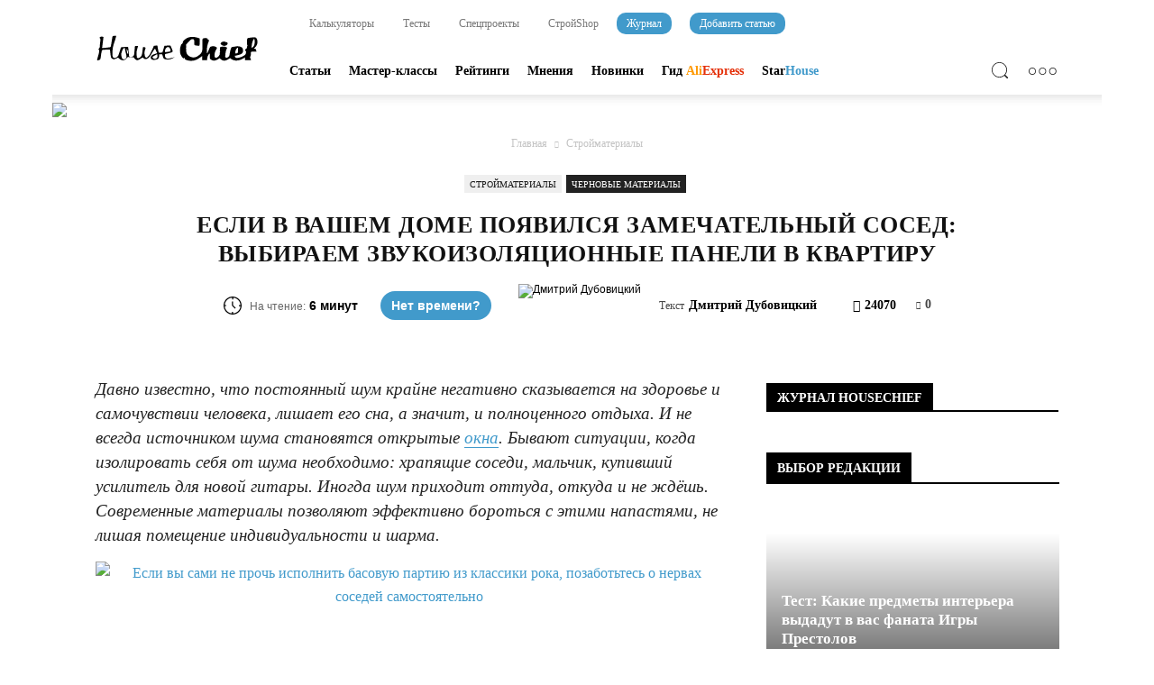

--- FILE ---
content_type: text/html; charset=UTF-8
request_url: https://housechief.ru/zvukoizolyacionnye-paneli-v-kvartire.html
body_size: 314152
content:
<!doctype html > <!--[if IE 8]><html class="ie8" lang="en"> <![endif]--> <!--[if IE 9]><html class="ie9" lang="en"> <![endif]--> <!--[if gt IE 8]><!--><html lang="ru-RU" prefix="og: http://ogp.me/ns#"> <!--<![endif]--><head>
<!--noptimize--><script class="nativerent-integration-head" type="text/javascript" data-no-optimize="1" data-skip-moving="true">Array.from(["keydown","mousedown","mousemove","touchmove","touchstart","touchend","wheel","rocket-DOMContentLoaded"]).forEach(function(e){window.addEventListener(e,function(){window.NRentRocketDOMContentLoaded=!0},{once:!0})});window.NRentPluginUnblockHandler = function (el) {if (window.NRentRocketDOMContentLoaded === true && el.nodeType === 1 && el.tagName === "SCRIPT" && el.getAttribute("type") === 'rocketlazyloadscript') {el.removeAttribute("type");var src = "data-rocket-src";if (el.hasAttribute(src)) {el.setAttribute("src", el.getAttribute(src));el.removeAttribute(src);}}return el;}</script><link rel="preload" as="script" href="https://static.nativerent.ru/js/codes/nativerent.v2.js" class="nativerent-integration-head" crossorigin /><script class="nativerent-integration-head" src="https://static.nativerent.ru/js/codes/nativerent.v2.js" onerror="(window.NRentPlugin=window.NRentPlugin||[]).push('error_loading_script')" data-no-optimize="1" data-skip-moving="true" async crossorigin></script><script class="nativerent-integration-head" type="text/javascript" data-no-optimize="1" data-skip-moving="true">(window.NRentCounter=window.NRentCounter||[]).push({id:"6969f9a7b18d8",lightMode:undefined,created:1768973984})</script><script class="nativerent-integration-head" data-no-optimize="1" data-skip-moving="true">!0!==window.NRentAdUnitsLoaded&&(window.NRentAdUnitsLoaded=!0,window.NRentAdUnits=[{"type":"horizontalTop","insert":"after","autoSelector":"firstParagraph","selector":"","settings":[]},{"type":"horizontalMiddle","insert":"after","autoSelector":"middleParagraph","selector":"","settings":[]},{"type":"horizontalBottom","insert":"after","autoSelector":"lastParagraph","selector":"","settings":[]},{"type":"popupTeaser","insert":"inside","autoSelector":"body","selector":"","settings":{"mobile":["teaser","fullscreen"],"desktop":["teaser"]}},{"type":"ntgb","insert":"after","autoSelector":"middleParagraph","selector":"","settings":[],"unitId":"1"}])</script><script class="nativerent-integration-head" src="//housechief.ru/wp-content/plugins/nativerent/static/content.js?ver=2.1.5" data-no-optimize="1" data-skip-moving="true" defer></script><!--/noptimize--><link media="all" href="https://housechief.ru/wp-content/cache/autoptimize/css/autoptimize_3f97c8279f12710c987a4498747b6e68.css" rel="stylesheet" /><title>Звукоизоляционные панели в квартире: как выбрать и где купить</title><meta charset="utf-8" /><meta name="viewport" content="width=device-width, initial-scale=1.0"><meta property="og:image" content="https://housechief.ru/wp-content/uploads/2018/07/100-29.jpg" /><meta name="author" content="Дмитрий Дубовицкий"><link rel="icon" type="image/png" href="https://housechief.ru/wp-content/uploads/2019/02/favicon_chief.png"><meta property="og:locale" content="ru_RU" /><meta property="og:type" content="article" /><meta property="og:title" content="Звукоизоляционные панели в квартире: как выбрать и где купить" /><meta property="og:description" content="Звукоизоляционные панели в квартире: классификация. Варианты материала и особенности использования. Обзор производителей. Панели для стен и потолка. Самые популярные торговые марки с краткой характеристикой. Особенности монтажа и подготовки к нему." /><meta property="og:url" content="https://housechief.ru/zvukoizolyacionnye-paneli-v-kvartire.html" /><meta property="og:site_name" content="HouseChief — online-издание для современных мастеров" /><meta property="article:section" content="Стройматериалы" /><meta property="article:published_time" content="2018-07-25T13:55:54+03:00" /><meta property="article:modified_time" content="2019-06-07T12:31:17+03:00" /><meta property="og:updated_time" content="2019-06-07T12:31:17+03:00" /><meta property="og:image" content="https://housechief.ru/wp-content/uploads/2018/07/100-29.jpg" /><meta name="description" content="Звукоизоляционные панели в квартире: классификация. Варианты материала и особенности использования. Обзор производителей. Панели для стен и потолка. Самые популярные торговые марки с краткой характеристикой. Особенности монтажа и подготовки к нему." /><meta name="robots" content="index, follow, max-snippet:-1, max-image-preview:large, max-video-preview:-1" /><link rel="canonical" href="https://housechief.ru/zvukoizolyacionnye-paneli-v-kvartire.html" /> <script type="application/ld+json" class="yoast-schema-graph">{"@context":"https://schema.org","@graph":[{"@type":"WebSite","@id":"https://housechief.ru/#website","url":"https://housechief.ru/","name":"HouseChief \u2014 online-\u0438\u0437\u0434\u0430\u043d\u0438\u0435 \u0434\u043b\u044f \u0441\u043e\u0432\u0440\u0435\u043c\u0435\u043d\u043d\u044b\u0445 \u043c\u0430\u0441\u0442\u0435\u0440\u043e\u0432","description":"\u041f\u043e\u0434\u0440\u043e\u0431\u043d\u044b\u0435 \u043f\u043e\u0448\u0430\u0433\u043e\u0432\u044b\u0435 \u0438\u043d\u0441\u0442\u0440\u0443\u043a\u0446\u0438\u0438, \u043f\u0440\u0430\u043a\u0442\u0438\u0447\u0435\u0441\u043a\u0438\u0435 \u0440\u0435\u043a\u043e\u043c\u0435\u043d\u0434\u0430\u0446\u0438\u0438, \u0444\u043e\u0442\u043e- \u0438 \u0432\u0438\u0434\u0435\u043e-\u043f\u043e\u0434\u0431\u043e\u0440\u043a\u0438 \u043f\u043e \u0442\u0435\u043c\u0435 \u0440\u0435\u043c\u043e\u043d\u0442\u0430, \u0441\u0442\u0440\u043e\u0438\u0442\u0435\u043b\u044c\u0441\u0442\u0432\u0430 \u0438 \u0434\u0438\u0437\u0430\u0439\u043d\u0430","potentialAction":[{"@type":"SearchAction","target":"https://housechief.ru/?s={search_term_string}","query-input":"required name=search_term_string"}],"inLanguage":"ru-RU"},{"@type":"ImageObject","@id":"https://housechief.ru/zvukoizolyacionnye-paneli-v-kvartire.html#primaryimage","inLanguage":"ru-RU","url":"https://housechief.ru/wp-content/uploads/2018/07/100-29.jpg","width":800,"height":600,"caption":"\u0427\u0442\u043e \u0434\u0435\u043b\u0430\u0442\u044c, \u0435\u0441\u043b\u0438 \u0432 \u0432\u0430\u0448\u0435\u043c \u0434\u043e\u043c\u0435 \u043f\u043e\u044f\u0432\u0438\u043b\u0441\u044f \u0437\u0430\u043c\u0435\u0447\u0430\u0442\u0435\u043b\u044c\u043d\u044b\u0439 \u0441\u043e\u0441\u0435\u0434? \u0418\u043b\u0438 \u0435\u0449\u0451 \u043d\u0435\u0441\u043a\u043e\u043b\u044c\u043a\u043e \u043f\u0440\u0438\u0447\u0438\u043d, \u043a\u043e\u0433\u0434\u0430 \u043d\u0435\u043e\u0431\u0445\u043e\u0434\u0438\u043c\u043e \u043a\u0443\u043f\u0438\u0442\u044c \u0437\u0432\u0443\u043a\u043e\u0438\u0437\u043e\u043b\u044f\u0446\u0438\u043e\u043d\u043d\u044b\u0435 \u043f\u0430\u043d\u0435\u043b\u0438 \u0432 \u0432\u0430\u0448\u0443 \u043a\u0432\u0430\u0440\u0442\u0438\u0440\u0443"},{"@type":"WebPage","@id":"https://housechief.ru/zvukoizolyacionnye-paneli-v-kvartire.html#webpage","url":"https://housechief.ru/zvukoizolyacionnye-paneli-v-kvartire.html","name":"\u0417\u0432\u0443\u043a\u043e\u0438\u0437\u043e\u043b\u044f\u0446\u0438\u043e\u043d\u043d\u044b\u0435 \u043f\u0430\u043d\u0435\u043b\u0438 \u0432 \u043a\u0432\u0430\u0440\u0442\u0438\u0440\u0435: \u043a\u0430\u043a \u0432\u044b\u0431\u0440\u0430\u0442\u044c \u0438 \u0433\u0434\u0435 \u043a\u0443\u043f\u0438\u0442\u044c","isPartOf":{"@id":"https://housechief.ru/#website"},"primaryImageOfPage":{"@id":"https://housechief.ru/zvukoizolyacionnye-paneli-v-kvartire.html#primaryimage"},"datePublished":"2018-07-25T10:55:54+00:00","dateModified":"2019-06-07T09:31:17+00:00","author":{"@id":"https://housechief.ru/#/schema/person/7f74092597549c6c47984aeee2516c3e"},"description":"\u0417\u0432\u0443\u043a\u043e\u0438\u0437\u043e\u043b\u044f\u0446\u0438\u043e\u043d\u043d\u044b\u0435 \u043f\u0430\u043d\u0435\u043b\u0438 \u0432 \u043a\u0432\u0430\u0440\u0442\u0438\u0440\u0435: \u043a\u043b\u0430\u0441\u0441\u0438\u0444\u0438\u043a\u0430\u0446\u0438\u044f. \u0412\u0430\u0440\u0438\u0430\u043d\u0442\u044b \u043c\u0430\u0442\u0435\u0440\u0438\u0430\u043b\u0430 \u0438 \u043e\u0441\u043e\u0431\u0435\u043d\u043d\u043e\u0441\u0442\u0438 \u0438\u0441\u043f\u043e\u043b\u044c\u0437\u043e\u0432\u0430\u043d\u0438\u044f. \u041e\u0431\u0437\u043e\u0440 \u043f\u0440\u043e\u0438\u0437\u0432\u043e\u0434\u0438\u0442\u0435\u043b\u0435\u0439. \u041f\u0430\u043d\u0435\u043b\u0438 \u0434\u043b\u044f \u0441\u0442\u0435\u043d \u0438 \u043f\u043e\u0442\u043e\u043b\u043a\u0430. \u0421\u0430\u043c\u044b\u0435 \u043f\u043e\u043f\u0443\u043b\u044f\u0440\u043d\u044b\u0435 \u0442\u043e\u0440\u0433\u043e\u0432\u044b\u0435 \u043c\u0430\u0440\u043a\u0438 \u0441 \u043a\u0440\u0430\u0442\u043a\u043e\u0439 \u0445\u0430\u0440\u0430\u043a\u0442\u0435\u0440\u0438\u0441\u0442\u0438\u043a\u043e\u0439. \u041e\u0441\u043e\u0431\u0435\u043d\u043d\u043e\u0441\u0442\u0438 \u043c\u043e\u043d\u0442\u0430\u0436\u0430 \u0438 \u043f\u043e\u0434\u0433\u043e\u0442\u043e\u0432\u043a\u0438 \u043a \u043d\u0435\u043c\u0443.","inLanguage":"ru-RU","potentialAction":[{"@type":"ReadAction","target":["https://housechief.ru/zvukoizolyacionnye-paneli-v-kvartire.html"]}]},{"@type":"Person","@id":"https://housechief.ru/#/schema/person/7f74092597549c6c47984aeee2516c3e","name":"\u0414\u043c\u0438\u0442\u0440\u0438\u0439 \u0414\u0443\u0431\u043e\u0432\u0438\u0446\u043a\u0438\u0439","image":{"@type":"ImageObject","@id":"https://housechief.ru/#personlogo","inLanguage":"ru-RU","url":"https://housechief.ru/wp-content/uploads/2017/09/\u0414\u043c\u0438\u0442\u0440\u0438\u0439-\u0414\u0443\u0431\u043e\u0432\u0438\u0446\u043a\u0438\u0439.png","caption":"\u0414\u043c\u0438\u0442\u0440\u0438\u0439 \u0414\u0443\u0431\u043e\u0432\u0438\u0446\u043a\u0438\u0439"},"description":"\u0412\u044b\u0441\u0448\u0435\u0435 \u0442\u0435\u0445\u043d\u0438\u0447\u0435\u0441\u043a\u043e\u0435 \u043e\u0431\u0440\u0430\u0437\u043e\u0432\u0430\u043d\u0438\u0435 \u043f\u043e \u0441\u043f\u0435\u0446\u0438\u0430\u043b\u044c\u043d\u043e\u0441\u0442\u0438 \"\u041f\u0440\u043e\u043c\u044b\u0448\u043b\u0435\u043d\u043d\u043e\u0435 \u0438 \u0433\u0440\u0430\u0436\u0434\u0430\u043d\u0441\u043a\u043e\u0435 \u0441\u0442\u0440\u043e\u0438\u0442\u0435\u043b\u044c\u0441\u0442\u0432\u043e\". \u041e\u043f\u044b\u0442 \u0440\u0430\u0431\u043e\u0442\u044b \u0432 \u043f\u0440\u043e\u0435\u043a\u0442\u043d\u044b\u0445 \u0431\u044e\u0440\u043e, \u043c\u0430\u0441\u0442\u0435\u0440\u043e\u043c \u043f\u043e \u0432\u043d\u0443\u0442\u0440\u0435\u043d\u043d\u0438\u043c \u043e\u0442\u0434\u0435\u043b\u043e\u0447\u043d\u044b\u043c \u0438 \u0444\u0430\u0441\u0430\u0434\u043d\u044b\u043c \u0440\u0430\u0431\u043e\u0442\u0430\u043c. \u041d\u0435 \u043f\u043e \u043d\u0430\u0441\u043b\u044b\u0448\u043a\u0435 \u0437\u043d\u0430\u043a\u043e\u043c \u0441\u043e \u0441\u043b\u043e\u0436\u043d\u044b\u043c\u0438 \u0438\u043d\u0436\u0435\u043d\u0435\u0440\u043d\u044b\u043c\u0438 \u0441\u0438\u0441\u0442\u0435\u043c\u0430\u043c\u0438."}]}</script> <link href="https://pagead2.googlesyndication.com" rel="preconnect" crossorigin><link href="https://aflt.market.yandex.ru" rel="preconnect"><link href="https://allstat-pp.ru" rel="preconnect"><link href="https://any.realbig.media" rel="preconnect" crossorigin><link href="https://vk.com" rel="preconnect"><link href="https://an.yandex.ru" rel="preconnect" crossorigin><link href="https://adservice.google.ca" rel="preconnect"><link href="https://adservice.google.com" rel="preconnect"><link href="https://yastatic.net" rel="preconnect"><link href="https://ysa-static.passport.yandex.ru" rel="preconnect"><link href="https://googleads.g.doubleclick.net" rel="preconnect"><link href="https://www.googletagservices.com" rel="preconnect"><link href="https://mc.yandex.ru" rel="preconnect" crossorigin><link href="https://top-fwz1.mail.ru" rel="preconnect"><link href="https://counter.yadro.ru" rel="preconnect"><link href="https://fonts.googleapis.com" rel="preconnect" crossorigin><link href="https://fonts.gstatic.com" rel="preconnect" as="font" type="font/woff" crossorigin><link href="https://avatars.mds.yandex.net" rel="preconnect"><link href="https://www.gstatic.com" rel="preconnect"><link href="https://favicon.yandex.net" rel="preconnect"><link href="https://tpc.googlesyndication.com" rel="preconnect" crossorigin><link href="https://www.google.com" rel="preconnect"><link href="https://rtb.openx.net" rel="preconnect"><link href="https://cm.g.doubleclick.net" rel="preconnect"><link href="https://www.google.ca" rel="preconnect"><link rel="alternate" type="application/rss+xml" title="HouseChief — online-издание для современных мастеров &raquo; Лента" href="https://housechief.ru/feed" /><link rel="alternate" type="application/rss+xml" title="HouseChief — online-издание для современных мастеров &raquo; Лента комментариев" href="https://housechief.ru/comments/feed" /><link rel="alternate" type="application/rss+xml" title="HouseChief — online-издание для современных мастеров &raquo; Лента комментариев к &laquo;Если в вашем доме появился замечательный сосед: выбираем звукоизоляционные панели в квартиру&raquo;" href="https://housechief.ru/zvukoizolyacionnye-paneli-v-kvartire.html/feed" /> <script type='text/javascript' src='https://housechief.ru/wp-includes/js/jquery/jquery.js' id='jquery-core-js'></script> <script type='text/javascript' src='https://housechief.ru/wp-content/plugins/wp-swiper-slider/assets/js/swiper.js' id='wp_swiper_swiper_script-js'></script> <script type='text/javascript' src='https://housechief.ru/wp-content/plugins/wp-swiper-slider/assets/js/enko-ia.js' id='enko-ia-js'></script> <script type='text/javascript' id='ari-fancybox-js-extra'>/* <![CDATA[ */ var ARI_FANCYBOX = {"lightbox":{"backFocus":false,"trapFocus":false,"thumbs":{"hideOnClose":false},"touch":{"vertical":true,"momentum":true},"buttons":["slideShow","fullScreen","thumbs","close"],"lang":"custom","i18n":{"custom":{"PREV":"Previous","NEXT":"Next","PLAY_START":"Start slideshow (P)","PLAY_STOP":"Stop slideshow (P)","FULL_SCREEN":"Full screen (F)","THUMBS":"Thumbnails (G)","CLOSE":"Close (Esc)","ERROR":"The requested content cannot be loaded. <br\/> Please try again later."}}},"convert":{"images":{"convert":true}},"viewers":{"pdfjs":{"url":"https:\/\/housechief.ru\/wp-content\/plugins\/ari-fancy-lightbox\/assets\/pdfjs\/web\/viewer.html"}}}; /* ]]> */</script> <script type='text/javascript' src='https://housechief.ru/wp-content/plugins/ari-fancy-lightbox/assets/fancybox/jquery.fancybox.min.js' id='ari-fancybox-js'></script> <script type='text/javascript' id='wbcr_clearfy-css-lazy-load-js-extra'>/* <![CDATA[ */ var wbcr_clearfy_async_links = {"wbcr_clearfy-font-awesome":"https:\/\/housechief.ru\/wp-content\/plugins\/js_composer\/assets\/lib\/bower\/font-awesome\/css\/font-awesome.min.css","wbcr_clearfy-google-fonts":"https:\/\/fonts.googleapis.com\/css?family=Roboto:500,400italic,700,900,500italic,400,300|Montserrat:400,700|Ubuntu:400,700|Open+Sans:400,700"}; /* ]]> */</script> <script type='text/javascript' src='https://housechief.ru/wp-content/plugins/clearfy/assets/js/css-lazy-load.min.js' id='wbcr_clearfy-css-lazy-load-js'></script> <link rel="https://api.w.org/" href="https://housechief.ru/wp-json/" /><link rel="alternate" type="application/json" href="https://housechief.ru/wp-json/wp/v2/posts/26880" /><style type="text/css">div#toc_container{background:#fff;border:1px solid #419acb;width:100%}div#toc_container ul li{font-size:100%}div#toc_container p.toc_title a,div#toc_container ul.toc_list a{color:#419acb}div#toc_container p.toc_title a:hover,div#toc_container ul.toc_list a:hover{color:#000}div#toc_container p.toc_title a:hover,div#toc_container ul.toc_list a:hover{color:#000}div#toc_container p.toc_title a:visited,div#toc_container ul.toc_list a:visited{color:#000}</style><script>document.createElement( "picture" );if(!window.HTMLPictureElement && document.addEventListener) {window.addEventListener("DOMContentLoaded", function() {var s = document.createElement("script");s.src = "https://housechief.ru/wp-content/plugins/webp-express/js/picturefill.min.js";document.body.appendChild(s);});}</script><style type="text/css">BODY .fancybox-container{z-index:200000}BODY .fancybox-is-open .fancybox-bg{opacity:.87}BODY .fancybox-bg{background-color:#000}BODY .fancybox-thumbs{background-color:#fff}</style><!--[if lt IE 9]><script src="https://html5shim.googlecode.com/svn/trunk/html5.js"></script><![endif]--><style type="text/css">@media screen and (max-width:750px){.essb-mobile-sharebar,.essb-mobile-sharepoint,.essb-mobile-sharebottom,.essb-mobile-sharebottom .essb_links,.essb-mobile-sharebar-window .essb_links,.essb-mobile-sharepoint .essb_links{display:block}}@media screen and (max-width:750px){.essb-mobile-sharebar .essb_native_buttons,.essb-mobile-sharepoint .essb_native_buttons,.essb-mobile-sharebottom .essb_native_buttons,.essb-mobile-sharebottom .essb_native_item,.essb-mobile-sharebar-window .essb_native_item,.essb-mobile-sharepoint .essb_native_item{display:none}}@media screen and (min-width:750px){.essb-mobile-sharebar,.essb-mobile-sharepoint,.essb-mobile-sharebottom{display:none}}</style> <script type="text/javascript">var essb_settings = {"ajax_url":"https:\/\/housechief.ru\/wp-admin\/admin-ajax.php","essb3_nonce":"086ddfdc13","essb3_plugin_url":"https:\/\/housechief.ru\/wp-content\/plugins\/easy-social-share-buttons3","essb3_stats":true,"essb3_ga":false,"essb3_ga_mode":"simple","blog_url":"https:\/\/housechief.ru\/","essb3_postfloat_stay":false,"post_id":26880,"subscribe_terms_error":"\u0412\u044b \u043d\u0435 \u043f\u043e\u0434\u0442\u0432\u0435\u0440\u0434\u0438\u043b\u0438 \u0441\u0432\u043e\u0451 \u0441\u043e\u0433\u043b\u0430\u0441\u0438\u0435"};</script><meta name="generator" content="Powered by Visual Composer - drag and drop page builder for WordPress."/> <!--[if lte IE 9]><link rel="stylesheet" type="text/css" href="https://housechief.ru/wp-content/plugins/js_composer/assets/css/vc_lte_ie9.min.css" media="screen"><![endif]--><!--[if IE  8]><link rel="stylesheet" type="text/css" href="https://housechief.ru/wp-content/plugins/js_composer/assets/css/vc-ie8.min.css" media="screen"><![endif]-->  <script>var tdBlocksArray = []; //here we store all the items for the current page

	    //td_block class - each ajax block uses a object of this class for requests
	    function tdBlock() {
		    this.id = '';
		    this.block_type = 1; //block type id (1-234 etc)
		    this.atts = '';
		    this.td_column_number = '';
		    this.td_current_page = 1; //
		    this.post_count = 0; //from wp
		    this.found_posts = 0; //from wp
		    this.max_num_pages = 0; //from wp
		    this.td_filter_value = ''; //current live filter value
		    this.is_ajax_running = false;
		    this.td_user_action = ''; // load more or infinite loader (used by the animation)
		    this.header_color = '';
		    this.ajax_pagination_infinite_stop = ''; //show load more at page x
	    }


        // td_js_generator - mini detector
        (function(){
            var htmlTag = document.getElementsByTagName("html")[0];

            if ( navigator.userAgent.indexOf("MSIE 10.0") > -1 ) {
                htmlTag.className += ' ie10';
            }

            if ( !!navigator.userAgent.match(/Trident.*rv\:11\./) ) {
                htmlTag.className += ' ie11';
            }

            if ( /(iPad|iPhone|iPod)/g.test(navigator.userAgent) ) {
                htmlTag.className += ' td-md-is-ios';
            }

            var user_agent = navigator.userAgent.toLowerCase();
            if ( user_agent.indexOf("android") > -1 ) {
                htmlTag.className += ' td-md-is-android';
            }

            if ( -1 !== navigator.userAgent.indexOf('Mac OS X')  ) {
                htmlTag.className += ' td-md-is-os-x';
            }

            if ( /chrom(e|ium)/.test(navigator.userAgent.toLowerCase()) ) {
               htmlTag.className += ' td-md-is-chrome';
            }

            if ( -1 !== navigator.userAgent.indexOf('Firefox') ) {
                htmlTag.className += ' td-md-is-firefox';
            }

            if ( -1 !== navigator.userAgent.indexOf('Safari') && -1 === navigator.userAgent.indexOf('Chrome') ) {
                htmlTag.className += ' td-md-is-safari';
            }

            if( -1 !== navigator.userAgent.indexOf('IEMobile') ){
                htmlTag.className += ' td-md-is-iemobile';
            }

        })();




        var tdLocalCache = {};

        ( function () {
            "use strict";

            tdLocalCache = {
                data: {},
                remove: function (resource_id) {
                    delete tdLocalCache.data[resource_id];
                },
                exist: function (resource_id) {
                    return tdLocalCache.data.hasOwnProperty(resource_id) && tdLocalCache.data[resource_id] !== null;
                },
                get: function (resource_id) {
                    return tdLocalCache.data[resource_id];
                },
                set: function (resource_id, cachedData) {
                    tdLocalCache.remove(resource_id);
                    tdLocalCache.data[resource_id] = cachedData;
                }
            };
        })();

    
    
var td_viewport_interval_list=[{"limitBottom":767,"sidebarWidth":228},{"limitBottom":1018,"sidebarWidth":300},{"limitBottom":1140,"sidebarWidth":324}];
var tds_general_modal_image="yes";
var td_ajax_url="https:\/\/housechief.ru\/wp-admin\/admin-ajax.php?td_theme_name=Newspaper&v=7.5";
var td_get_template_directory_uri="https:\/\/housechief.ru\/wp-content\/themes\/Newspaper";
var tds_snap_menu="";
var tds_logo_on_sticky="show";
var tds_header_style="8";
var td_please_wait="\u041f\u043e\u0436\u0430\u043b\u0443\u0439\u0441\u0442\u0430, \u043f\u043e\u0434\u043e\u0436\u0434\u0438\u0442\u0435...";
var td_email_user_pass_incorrect="\u041d\u0435\u0432\u0435\u0440\u043d\u043e\u0435 \u0438\u043c\u044f \u043f\u043e\u043b\u044c\u0437\u043e\u0432\u0430\u0442\u0435\u043b\u044f \u0438\u043b\u0438 \u043f\u0430\u0440\u043e\u043b\u044c!";
var td_email_user_incorrect="\u041d\u0435\u0432\u0435\u0440\u043d\u044b\u0439 \u0430\u0434\u0440\u0435\u0441 \u044d\u043b\u0435\u043a\u0442\u0440\u043e\u043d\u043d\u043e\u0439 \u043f\u043e\u0447\u0442\u044b \u0438\u043b\u0438 \u043f\u0430\u0440\u043e\u043b\u044c!";
var td_email_incorrect="\u041d\u0435\u0432\u0435\u0440\u043d\u044b\u0439 \u0430\u0434\u0440\u0435\u0441 \u044d\u043b\u0435\u043a\u0442\u0440\u043e\u043d\u043d\u043e\u0439 \u043f\u043e\u0447\u0442\u044b!";
var tds_more_articles_on_post_enable="";
var tds_more_articles_on_post_time_to_wait="";
var tds_more_articles_on_post_pages_distance_from_top=12000;
var tds_theme_color_site_wide="#419acb";
var tds_smart_sidebar="enabled";
var tdThemeName="Newspaper";
var td_magnific_popup_translation_tPrev="\u041f\u0440\u0435\u0434\u044b\u0434\u0443\u0449\u0438\u0439 (\u041a\u043d\u043e\u043f\u043a\u0430 \u0432\u043b\u0435\u0432\u043e)";
var td_magnific_popup_translation_tNext="\u0421\u043b\u0435\u0434\u0443\u044e\u0449\u0438\u0439 (\u041a\u043d\u043e\u043f\u043a\u0430 \u0432\u043f\u0440\u0430\u0432\u043e)";
var td_magnific_popup_translation_tCounter="%curr% \u0438\u0437 %total%";
var td_magnific_popup_translation_ajax_tError="\u0421\u043e\u0434\u0435\u0440\u0436\u0438\u043c\u043e\u0435 %url% \u043d\u0435 \u043c\u043e\u0436\u0435\u0442 \u0431\u044b\u0442\u044c \u0437\u0430\u0433\u0440\u0443\u0436\u0435\u043d\u043e.";
var td_magnific_popup_translation_image_tError="\u0418\u0437\u043e\u0431\u0440\u0430\u0436\u0435\u043d\u0438\u0435 #%curr% \u043d\u0435 \u0443\u0434\u0430\u043b\u043e\u0441\u044c \u0437\u0430\u0433\u0440\u0443\u0437\u0438\u0442\u044c.";
var td_ad_background_click_link="";
var td_ad_background_click_target="";</script> <script>var ulp_custom_handlers = {};
			var ulp_cookie_value = "ilovelencha";
			var ulp_recaptcha_enable = "off";
			var ulp_onload_popup = "";
			var ulp_onload_mode = "none";
			var ulp_onload_period = "5";
			var ulp_onscroll_popup = "";
			var ulp_onscroll_mode = "none";
			var ulp_onscroll_period = "5";
			var ulp_onexit_popup = "";
			var ulp_onexit_mode = "none";
			var ulp_onexit_period = "5";
			var ulp_onidle_popup = "";
			var ulp_onidle_mode = "none";
			var ulp_onidle_period = "5";
			var ulp_onabd_popup = "";
			var ulp_onabd_mode = "none";
			var ulp_onabd_period = "5";
			var ulp_onload_delay = "0";
			var ulp_onload_close_delay = "0";
			var ulp_onscroll_offset = "600";
			var ulp_onidle_delay = "30";</script> <style>body{background-color:#fff}.td-header-wrap .black-menu .sf-menu>.current-menu-item>a,.td-header-wrap .black-menu .sf-menu>.current-menu-ancestor>a,.td-header-wrap .black-menu .sf-menu>.current-category-ancestor>a,.td-header-wrap .black-menu .sf-menu>li>a:hover,.td-header-wrap .black-menu .sf-menu>.sfHover>a,.td-header-style-12 .td-header-menu-wrap-full,.sf-menu>.current-menu-item>a:after,.sf-menu>.current-menu-ancestor>a:after,.sf-menu>.current-category-ancestor>a:after,.sf-menu>li:hover>a:after,.sf-menu>.sfHover>a:after,.sf-menu ul .td-menu-item>a:hover,.sf-menu ul .sfHover>a,.sf-menu ul .current-menu-ancestor>a,.sf-menu ul .current-category-ancestor>a,.sf-menu ul .current-menu-item>a,.td-header-style-12 .td-affix,.header-search-wrap .td-drop-down-search:after,.header-search-wrap .td-drop-down-search .btn:hover,input[type=submit]:hover,.td-read-more a,.td-post-category:hover,.td-grid-style-1.td-hover-1 .td-big-grid-post:hover .td-post-category,.td-grid-style-5.td-hover-1 .td-big-grid-post:hover .td-post-category,.td_top_authors .td-active .td-author-post-count,.td_top_authors .td-active .td-author-comments-count,.td_top_authors .td_mod_wrap:hover .td-author-post-count,.td_top_authors .td_mod_wrap:hover .td-author-comments-count,.td-404-sub-sub-title a:hover,.td-search-form-widget .wpb_button:hover,.td-rating-bar-wrap div,.td_category_template_3 .td-current-sub-category,.dropcap,.td_wrapper_video_playlist .td_video_controls_playlist_wrapper,.wpb_default,.wpb_default:hover,.td-left-smart-list:hover,.td-right-smart-list:hover,.woocommerce-checkout .woocommerce input.button:hover,.woocommerce-page .woocommerce a.button:hover,.woocommerce-account div.woocommerce .button:hover,#bbpress-forums button:hover,.bbp_widget_login .button:hover,.td-footer-wrapper .td-post-category,.td-footer-wrapper .widget_product_search input[type="submit"]:hover,.woocommerce .product a.button:hover,.woocommerce .product #respond input#submit:hover,.woocommerce .checkout input#place_order:hover,.woocommerce .woocommerce.widget .button:hover,.single-product .product .summary .cart .button:hover,.woocommerce-cart .woocommerce table.cart .button:hover,.woocommerce-cart .woocommerce .shipping-calculator-form .button:hover,.td-next-prev-wrap a:hover,.td-load-more-wrap a:hover,.td-post-small-box a:hover,.page-nav .current,.page-nav:first-child>div,.td_category_template_8 .td-category-header .td-category a.td-current-sub-category,.td_category_template_4 .td-category-siblings .td-category a:hover,#bbpress-forums .bbp-pagination .current,#bbpress-forums #bbp-single-user-details #bbp-user-navigation li.current a,.td-theme-slider:hover .slide-meta-cat a,a.vc_btn-black:hover,.td-trending-now-wrapper:hover .td-trending-now-title,.td-scroll-up,.td-smart-list-button:hover,.td-weather-information:before,.td-weather-week:before,.td_block_exchange .td-exchange-header:before,.td_block_big_grid_9.td-grid-style-1 .td-post-category,.td_block_big_grid_9.td-grid-style-5 .td-post-category,.td-grid-style-6.td-hover-1 .td-module-thumb:after{background-color:#419acb}.woocommerce .woocommerce-message .button:hover,.woocommerce .woocommerce-error .button:hover,.woocommerce .woocommerce-info .button:hover{background-color:#419acb!important}.woocommerce .product .onsale,.woocommerce.widget .ui-slider .ui-slider-handle{background:none #419acb}.woocommerce.widget.widget_layered_nav_filters ul li a{background:none repeat scroll 0 0 #419acb!important}a,cite a:hover,.td_mega_menu_sub_cats .cur-sub-cat,.td-mega-span h3 a:hover,.td_mod_mega_menu:hover .entry-title a,.header-search-wrap .result-msg a:hover,.top-header-menu li a:hover,.top-header-menu .current-menu-item>a,.top-header-menu .current-menu-ancestor>a,.top-header-menu .current-category-ancestor>a,.td-social-icon-wrap>a:hover,.td-header-sp-top-widget .td-social-icon-wrap a:hover,.td-page-content blockquote p,.td-post-content blockquote p,.mce-content-body blockquote p,.comment-content blockquote p,.wpb_text_column blockquote p,.td_block_text_with_title blockquote p,.td_module_wrap:hover .entry-title a,.td-subcat-filter .td-subcat-list a:hover,.td-subcat-filter .td-subcat-dropdown a:hover,.td_quote_on_blocks,.dropcap2,.dropcap3,.td_top_authors .td-active .td-authors-name a,.td_top_authors .td_mod_wrap:hover .td-authors-name a,.td-post-next-prev-content a:hover,.author-box-wrap .td-author-social a:hover,.td-author-name a:hover,.td-author-url a:hover,.td_mod_related_posts:hover h3>a,.td-post-template-11 .td-related-title .td-related-left:hover,.td-post-template-11 .td-related-title .td-related-right:hover,.td-post-template-11 .td-related-title .td-cur-simple-item,.td-post-template-11 .td_block_related_posts .td-next-prev-wrap a:hover,.comment-reply-link:hover,.logged-in-as a:hover,#cancel-comment-reply-link:hover,.td-search-query,.td-category-header .td-pulldown-category-filter-link:hover,.td-category-siblings .td-subcat-dropdown a:hover,.td-category-siblings .td-subcat-dropdown a.td-current-sub-category,.widget a:hover,.widget_calendar tfoot a:hover,.woocommerce a.added_to_cart:hover,#bbpress-forums li.bbp-header .bbp-reply-content span a:hover,#bbpress-forums .bbp-forum-freshness a:hover,#bbpress-forums .bbp-topic-freshness a:hover,#bbpress-forums .bbp-forums-list li a:hover,#bbpress-forums .bbp-forum-title:hover,#bbpress-forums .bbp-topic-permalink:hover,#bbpress-forums .bbp-topic-started-by a:hover,#bbpress-forums .bbp-topic-started-in a:hover,#bbpress-forums .bbp-body .super-sticky li.bbp-topic-title .bbp-topic-permalink,#bbpress-forums .bbp-body .sticky li.bbp-topic-title .bbp-topic-permalink,.widget_display_replies .bbp-author-name,.widget_display_topics .bbp-author-name,.footer-text-wrap .footer-email-wrap a,.td-subfooter-menu li a:hover,.footer-social-wrap a:hover,a.vc_btn-black:hover,.td-smart-list-dropdown-wrap .td-smart-list-button:hover,.td_module_17 .td-read-more a:hover,.td_module_18 .td-read-more a:hover,.td_module_19 .td-post-author-name a:hover,.td-instagram-user a{color:#419acb}a.vc_btn-black.vc_btn_square_outlined:hover,a.vc_btn-black.vc_btn_outlined:hover,.td-mega-menu-page .wpb_content_element ul li a:hover{color:#419acb!important}.td-next-prev-wrap a:hover,.td-load-more-wrap a:hover,.td-post-small-box a:hover,.page-nav .current,.page-nav:first-child>div,.td_category_template_8 .td-category-header .td-category a.td-current-sub-category,.td_category_template_4 .td-category-siblings .td-category a:hover,#bbpress-forums .bbp-pagination .current,.post .td_quote_box,.page .td_quote_box,a.vc_btn-black:hover{border-color:#419acb}.td_wrapper_video_playlist .td_video_currently_playing:after{border-color:#419acb!important}.header-search-wrap .td-drop-down-search:before{border-color:transparent transparent #419acb transparent}.block-title>span,.block-title>a,.block-title>label,.widgettitle,.widgettitle:after,.td-trending-now-title,.td-trending-now-wrapper:hover .td-trending-now-title,.wpb_tabs li.ui-tabs-active a,.wpb_tabs li:hover a,.vc_tta-container .vc_tta-color-grey.vc_tta-tabs-position-top.vc_tta-style-classic .vc_tta-tabs-container .vc_tta-tab.vc_active>a,.vc_tta-container .vc_tta-color-grey.vc_tta-tabs-position-top.vc_tta-style-classic .vc_tta-tabs-container .vc_tta-tab:hover>a,.td-related-title .td-cur-simple-item,.woocommerce .product .products h2,.td-subcat-filter .td-subcat-dropdown:hover .td-subcat-more{background-color:#419acb}.woocommerce div.product .woocommerce-tabs ul.tabs li.active{background-color:#419acb!important}.block-title,.td-related-title,.wpb_tabs .wpb_tabs_nav,.vc_tta-container .vc_tta-color-grey.vc_tta-tabs-position-top.vc_tta-style-classic .vc_tta-tabs-container,.woocommerce div.product .woocommerce-tabs ul.tabs:before{border-color:#419acb}.td_block_wrap .td-subcat-item .td-cur-simple-item{color:#419acb}.td-grid-style-4 .entry-title{background-color:rgba(65,154,203,.7)}.block-title>span,.block-title>span>a,.block-title>a,.block-title>label,.widgettitle,.widgettitle:after,.td-trending-now-title,.td-trending-now-wrapper:hover .td-trending-now-title,.wpb_tabs li.ui-tabs-active a,.wpb_tabs li:hover a,.vc_tta-container .vc_tta-color-grey.vc_tta-tabs-position-top.vc_tta-style-classic .vc_tta-tabs-container .vc_tta-tab.vc_active>a,.vc_tta-container .vc_tta-color-grey.vc_tta-tabs-position-top.vc_tta-style-classic .vc_tta-tabs-container .vc_tta-tab:hover>a,.td-related-title .td-cur-simple-item,.woocommerce .product .products h2,.td-subcat-filter .td-subcat-dropdown:hover .td-subcat-more,.td-weather-information:before,.td-weather-week:before,.td_block_exchange .td-exchange-header:before{background-color:#000}.woocommerce div.product .woocommerce-tabs ul.tabs li.active{background-color:#000000!important}.block-title,.td-related-title,.wpb_tabs .wpb_tabs_nav,.vc_tta-container .vc_tta-color-grey.vc_tta-tabs-position-top.vc_tta-style-classic .vc_tta-tabs-container,.woocommerce div.product .woocommerce-tabs ul.tabs:before{border-color:#000}.td-header-wrap .td-header-top-menu-full,.td-header-wrap .top-header-menu .sub-menu{background-color:#fff}.td-header-style-8 .td-header-top-menu-full{background-color:transparent}.td-header-style-8 .td-header-top-menu-full .td-header-top-menu{background-color:#fff;padding-left:15px;padding-right:15px}.td-header-wrap .td-header-top-menu-full .td-header-top-menu,.td-header-wrap .td-header-top-menu-full{border-bottom:none}.td-header-top-menu,.td-header-top-menu a,.td-header-wrap .td-header-top-menu-full .td-header-top-menu,.td-header-wrap .td-header-top-menu-full a,.td-header-style-8 .td-header-top-menu,.td-header-style-8 .td-header-top-menu a{color:#797979}.top-header-menu .current-menu-item>a,.top-header-menu .current-menu-ancestor>a,.top-header-menu .current-category-ancestor>a,.top-header-menu li a:hover{color:#419acb}.td-header-wrap .td-header-sp-top-widget .td-icon-font{color:#a5a5a5}.td-header-wrap .td-header-sp-top-widget i.td-icon-font:hover{color:#000}.td-header-wrap .td-header-menu-wrap-full,.sf-menu>.current-menu-ancestor>a,.sf-menu>.current-category-ancestor>a,.td-header-menu-wrap.td-affix,.td-header-style-3 .td-header-main-menu,.td-header-style-3 .td-affix .td-header-main-menu,.td-header-style-4 .td-header-main-menu,.td-header-style-4 .td-affix .td-header-main-menu,.td-header-style-8 .td-header-menu-wrap.td-affix,.td-header-style-8 .td-header-top-menu-full{background-color:#fff}.td-boxed-layout .td-header-style-3 .td-header-menu-wrap,.td-boxed-layout .td-header-style-4 .td-header-menu-wrap{background-color:#ffffff!important}@media (min-width:1019px){.td-header-style-1 .td-header-sp-recs,.td-header-style-1 .td-header-sp-logo{margin-bottom:28px}}@media (min-width:768px) and (max-width:1018px){.td-header-style-1 .td-header-sp-recs,.td-header-style-1 .td-header-sp-logo{margin-bottom:14px}}.td-header-style-7 .td-header-top-menu{border-bottom:none}.sf-menu ul .td-menu-item>a:hover,.sf-menu ul .sfHover>a,.sf-menu ul .current-menu-ancestor>a,.sf-menu ul .current-category-ancestor>a,.sf-menu ul .current-menu-item>a,.sf-menu>.current-menu-item>a:after,.sf-menu>.current-menu-ancestor>a:after,.sf-menu>.current-category-ancestor>a:after,.sf-menu>li:hover>a:after,.sf-menu>.sfHover>a:after,.td_block_mega_menu .td-next-prev-wrap a:hover,.td-mega-span .td-post-category:hover,.td-header-wrap .black-menu .sf-menu>li>a:hover,.td-header-wrap .black-menu .sf-menu>.current-menu-ancestor>a,.td-header-wrap .black-menu .sf-menu>.sfHover>a,.header-search-wrap .td-drop-down-search:after,.header-search-wrap .td-drop-down-search .btn:hover,.td-header-wrap .black-menu .sf-menu>.current-menu-item>a,.td-header-wrap .black-menu .sf-menu>.current-menu-ancestor>a,.td-header-wrap .black-menu .sf-menu>.current-category-ancestor>a{background-color:#419acb}.td_block_mega_menu .td-next-prev-wrap a:hover{border-color:#419acb}.header-search-wrap .td-drop-down-search:before{border-color:transparent transparent #419acb transparent}.td_mega_menu_sub_cats .cur-sub-cat,.td_mod_mega_menu:hover .entry-title a{color:#419acb}.td-header-wrap .td-header-menu-wrap .sf-menu>li>a,.td-header-wrap .header-search-wrap .td-icon-search{color:#000}.td-menu-background:before,.td-search-background:before{background:rgba(51,49,69,.01);background:-moz-linear-gradient(top,rgba(51,49,69,.01) 0%,rgba(184,51,62,.01) 100%);background:-webkit-gradient(left top,left bottom,color-stop(0%,rgba(51,49,69,.01)),color-stop(100%,rgba(184,51,62,.01)));background:-webkit-linear-gradient(top,rgba(51,49,69,.01) 0%,rgba(184,51,62,.01) 100%);background:-o-linear-gradient(top,rgba(51,49,69,.01) 0%,@mobileu_gradient_two_mob 100%);background:-ms-linear-gradient(top,rgba(51,49,69,.01) 0%,rgba(184,51,62,.01) 100%);background:linear-gradient(to bottom,rgba(51,49,69,.01) 0%,rgba(184,51,62,.01) 100%);filter:progid:DXImageTransform.Microsoft.gradient(startColorstr='rgba(51,49,69,0.01)',endColorstr='rgba(184,51,62,0.01)',GradientType=0)}.td-banner-wrap-full,.td-header-style-11 .td-logo-wrap-full{background-color:#424242}.td-header-style-11 .td-logo-wrap-full{border-bottom:0}@media (min-width:1019px){.td-header-style-2 .td-header-sp-recs,.td-header-style-5 .td-a-rec-id-header>div,.td-header-style-5 .td-g-rec-id-header>.adsbygoogle,.td-header-style-6 .td-a-rec-id-header>div,.td-header-style-6 .td-g-rec-id-header>.adsbygoogle,.td-header-style-7 .td-a-rec-id-header>div,.td-header-style-7 .td-g-rec-id-header>.adsbygoogle,.td-header-style-8 .td-a-rec-id-header>div,.td-header-style-8 .td-g-rec-id-header>.adsbygoogle,.td-header-style-12 .td-a-rec-id-header>div,.td-header-style-12 .td-g-rec-id-header>.adsbygoogle{margin-bottom:24px!important}}@media (min-width:768px) and (max-width:1018px){.td-header-style-2 .td-header-sp-recs,.td-header-style-5 .td-a-rec-id-header>div,.td-header-style-5 .td-g-rec-id-header>.adsbygoogle,.td-header-style-6 .td-a-rec-id-header>div,.td-header-style-6 .td-g-rec-id-header>.adsbygoogle,.td-header-style-7 .td-a-rec-id-header>div,.td-header-style-7 .td-g-rec-id-header>.adsbygoogle,.td-header-style-8 .td-a-rec-id-header>div,.td-header-style-8 .td-g-rec-id-header>.adsbygoogle,.td-header-style-12 .td-a-rec-id-header>div,.td-header-style-12 .td-g-rec-id-header>.adsbygoogle{margin-bottom:14px!important}}.td-footer-wrapper{background-color:#fff}.td-footer-wrapper,.td-footer-wrapper a,.td-footer-wrapper .block-title a,.td-footer-wrapper .block-title span,.td-footer-wrapper .block-title label,.td-footer-wrapper .td-excerpt,.td-footer-wrapper .td-post-author-name span,.td-footer-wrapper .td-post-date,.td-footer-wrapper .td-social-style3 .td_social_type a,.td-footer-wrapper .td-social-style3,.td-footer-wrapper .td-social-style4 .td_social_type a,.td-footer-wrapper .td-social-style4,.td-footer-wrapper .td-social-style9,.td-footer-wrapper .td-social-style10,.td-footer-wrapper .td-social-style2 .td_social_type a,.td-footer-wrapper .td-social-style8 .td_social_type a,.td-footer-wrapper .td-social-style2 .td_social_type,.td-footer-wrapper .td-social-style8 .td_social_type,.td-footer-template-13 .td-social-name{color:#000}.td-footer-wrapper .widget_calendar th,.td-footer-wrapper .widget_calendar td,.td-footer-wrapper .td-social-style2 .td_social_type .td-social-box,.td-footer-wrapper .td-social-style8 .td_social_type .td-social-box,.td-social-style-2 .td-icon-font:after{border-color:#000}.td-footer-wrapper .td-module-comments a,.td-footer-wrapper .td-post-category,.td-footer-wrapper .td-slide-meta .td-post-author-name span,.td-footer-wrapper .td-slide-meta .td-post-date{color:#fff}.td-footer-bottom-full .td-container::before{background-color:rgba(0,0,0,.1)}.post blockquote p,.page blockquote p{color:#419acb}.post .td_quote_box,.page .td_quote_box{border-color:#419acb}.td-footer-wrapper::before{background-size:cover}.td-footer-wrapper::before{opacity:.15}.top-header-menu>li>a,.td-weather-top-widget .td-weather-now .td-big-degrees,.td-weather-top-widget .td-weather-header .td-weather-city,.td-header-sp-top-menu .td_data_time{font-family:Montserrat;font-size:12px;font-weight:400}.top-header-menu .menu-item-has-children li a{font-family:Montserrat;font-size:12px;font-weight:400;text-transform:none}ul.sf-menu>.td-menu-item>a{font-family:Montserrat;font-size:14px;line-height:50px;font-weight:700}.sf-menu ul .td-menu-item a{font-family:Montserrat;font-size:12px;font-weight:400}.td_mod_mega_menu .item-details a{font-family:Montserrat;font-size:12px;line-height:20px;font-weight:400;text-transform:none}.td_mega_menu_sub_cats .block-mega-child-cats a{font-family:Montserrat;font-size:12px;font-weight:400}.td-mobile-content .td-mobile-main-menu>li>a{font-family:Montserrat;font-size:10px;text-transform:none}.td-mobile-content .sub-menu a{font-family:Montserrat}.block-title>span,.block-title>a,.widgettitle,.td-trending-now-title,.wpb_tabs li a,.vc_tta-container .vc_tta-color-grey.vc_tta-tabs-position-top.vc_tta-style-classic .vc_tta-tabs-container .vc_tta-tab>a,.td-related-title a,.woocommerce div.product .woocommerce-tabs ul.tabs li a,.woocommerce .product .products h2{font-family:Montserrat;font-size:14px;line-height:22px;font-style:normal;font-weight:700;text-transform:none}.td-big-grid-meta .td-post-category,.td_module_wrap .td-post-category,.td-module-image .td-post-category{font-family:Ubuntu;font-size:10px;line-height:12px;font-weight:700;text-transform:uppercase}.td_module_wrap .td-module-title{font-family:Montserrat}.td_module_1 .td-module-title{font-size:18px;line-height:22px;font-weight:700;text-transform:none}.td_module_2 .td-module-title{font-size:18px;line-height:22px;font-weight:700;text-transform:none}.td_module_3 .td-module-title{font-size:14px;line-height:22px;font-weight:700;text-transform:none}.td_module_4 .td-module-title{font-size:18px;line-height:22px;font-weight:700;text-transform:none}.td_module_5 .td-module-title{font-size:18px;line-height:22px;font-weight:700;text-transform:none}.td_module_6 .td-module-title{font-size:14px;line-height:18px;font-weight:700;text-transform:none}.td_module_7 .td-module-title{font-size:13px;line-height:16px;font-weight:700;text-transform:none}.td_module_8 .td-module-title{font-size:10px;line-height:14px;font-weight:700;text-transform:uppercase}.td_module_9 .td-module-title{font-size:18px;line-height:22px;font-weight:700;text-transform:none}.td_module_10 .td-module-title{font-size:18px;line-height:22px;font-weight:700;text-transform:none}.td_module_11 .td-module-title{font-size:18px;line-height:22px;font-weight:700;text-transform:none}.td_module_12 .td-module-title{font-size:26px;line-height:32px;font-weight:700;text-transform:none}.td_module_13 .td-module-title{font-size:26px;line-height:32px;font-weight:700;text-transform:none}.td_module_14 .td-module-title{font-size:26px;line-height:32px;font-weight:700;text-transform:none}.td_module_15 .entry-title{font-size:26px;line-height:32px;font-weight:700;text-transform:none}.td_module_16 .td-module-title{font-size:18px;line-height:22px;font-weight:700;text-transform:none}.td_block_trending_now .entry-title a,.td-theme-slider .td-module-title a,.td-big-grid-post .entry-title{font-family:Montserrat}.td_module_mx1 .td-module-title a{font-weight:700;text-transform:none}.td_module_mx2 .td-module-title a{font-size:10px;font-weight:700;text-transform:uppercase}.td_module_mx3 .td-module-title a{font-size:16px;line-height:20px;font-weight:700;text-transform:none}.td_module_mx4 .td-module-title a{font-weight:700;text-transform:none}.td_module_mx7 .td-module-title a{font-weight:700;text-transform:none}.td_module_mx8 .td-module-title a{font-weight:700;text-transform:none}.td_module_mx9 .td-module-title a{font-weight:700}.td_module_mx16 .td-module-title a{font-weight:700}.td_module_mx17 .td-module-title a{font-weight:700}.td_block_trending_now .entry-title a{font-weight:700}.td-theme-slider.iosSlider-col-1 .td-module-title a{font-weight:700;text-transform:none}.td-theme-slider.iosSlider-col-2 .td-module-title a{font-weight:700;text-transform:none}.td-theme-slider.iosSlider-col-3 .td-module-title a{font-weight:700;text-transform:none}.td-big-grid-post.td-big-thumb .td-big-grid-meta,.td-big-thumb .td-big-grid-meta .entry-title{font-size:18px;line-height:22px;font-weight:700;text-transform:none}.td-big-grid-post.td-medium-thumb .td-big-grid-meta,.td-medium-thumb .td-big-grid-meta .entry-title{font-size:18px;line-height:22px;font-weight:700;text-transform:none}.td-big-grid-post.td-small-thumb .td-big-grid-meta,.td-small-thumb .td-big-grid-meta .entry-title{font-size:16px;line-height:20px;font-weight:700;text-transform:none}.td-big-grid-post.td-tiny-thumb .td-big-grid-meta,.td-tiny-thumb .td-big-grid-meta .entry-title{font-size:12px;line-height:15px;font-weight:700;text-transform:none}.homepage-post .td-post-template-8 .td-post-header .entry-title{font-size:18px;line-height:24px;font-weight:700;text-transform:uppercase}#td-mobile-nav,#td-mobile-nav .wpb_button,.td-search-wrap-mob{font-family:Montserrat}.post .td-post-header .entry-title{font-family:Montserrat}.td-post-template-default .td-post-header .entry-title{font-size:26px;line-height:32px;font-style:normal;font-weight:700;text-transform:uppercase}.td-post-template-1 .td-post-header .entry-title{font-size:26px;line-height:32px;font-weight:700;text-transform:uppercase}.td-post-template-2 .td-post-header .entry-title{font-family:Montserrat;font-size:26px;line-height:32px;font-weight:700;text-transform:uppercase}.td-post-template-3 .td-post-header .entry-title{font-family:Montserrat;font-size:26px;line-height:32px;font-weight:700;text-transform:uppercase}.td-post-template-4 .td-post-header .entry-title{font-size:26px;line-height:36px;font-weight:700;text-transform:uppercase}.td-post-template-5 .td-post-header .entry-title{font-size:26px;line-height:36px;font-style:normal;font-weight:700;text-transform:uppercase}.td-post-template-6 .td-post-header .entry-title{font-weight:700;text-transform:uppercase}.td-post-template-7 .td-post-header .entry-title{font-family:Montserrat;font-size:32px;line-height:42px;font-weight:700;text-transform:uppercase}.td-post-template-8 .td-post-header .entry-title{font-family:Montserrat;font-size:32px;line-height:42px;font-weight:700;text-transform:uppercase}.td-post-template-9 .td-post-header .entry-title{font-weight:700;text-transform:uppercase}.td-post-template-10 .td-post-header .entry-title{font-weight:700;text-transform:uppercase}.td-post-template-11 .td-post-header .entry-title{font-size:32px;line-height:38px;font-weight:700;text-transform:none}.td-post-template-12 .td-post-header .entry-title{font-family:Montserrat;font-size:26px;line-height:32px;font-weight:700;text-transform:uppercase}.td-post-template-13 .td-post-header .entry-title{font-family:Montserrat;font-size:32px;line-height:38px;font-weight:700;text-transform:none}.td-post-content p,.td-post-content{font-family:Montserrat;font-size:16px;line-height:26px;font-style:normal;font-weight:400}.post blockquote p,.page blockquote p,.td-post-text-content blockquote p{font-family:Montserrat;font-size:16px}.post .td_quote_box p,.page .td_quote_box p{font-family:Montserrat;font-size:16px}.post .td_pull_quote p,.page .td_pull_quote p{font-family:Montserrat;font-size:20px;line-height:28px;font-style:normal;font-weight:400;text-transform:none}.td-post-content li{font-family:Montserrat;font-size:16px;font-style:normal}.td-post-content h1{font-family:Montserrat;font-size:26px;line-height:35px;font-style:normal;font-weight:700;text-transform:none}.td-post-content h2{font-family:Montserrat;font-size:24px;line-height:30px;font-style:normal;font-weight:700;text-transform:none}.td-post-content h3{font-family:Montserrat;font-size:21px;line-height:25px;font-style:normal;font-weight:700;text-transform:none}.td-post-content h4{font-family:Montserrat;font-size:19px;font-style:normal;font-weight:700;text-transform:none}.td-post-content h5{font-family:"Open Sans";font-style:normal;font-weight:700;text-transform:uppercase}.td-post-content h6{font-family:"Open Sans";font-style:normal;font-weight:700;text-transform:uppercase}.post .td-category a{font-family:Montserrat;font-style:normal;font-weight:400;text-transform:uppercase}.post header .td-post-author-name,.post header .td-post-author-name a{font-family:Montserrat;font-style:normal;font-weight:700}.post header .td-post-date .entry-date{font-family:Montserrat;font-size:14px;font-style:normal;font-weight:700}.post header .td-post-views span,.post header .td-post-comments{font-family:Montserrat;font-size:14px;font-style:normal;font-weight:700}.post .td-post-source-tags a,.post .td-post-source-tags span{font-style:normal}.post .td-post-next-prev-content span{font-style:normal}.post .td-post-next-prev-content a{font-family:"Open Sans";font-style:normal;font-weight:700;text-transform:uppercase}.post .author-box-wrap .td-author-name a{font-family:Montserrat;font-style:normal}.post .author-box-wrap .td-author-url a{font-family:Montserrat;font-style:normal}.post .author-box-wrap .td-author-description{font-family:Montserrat;font-style:italic}.td_block_related_posts .entry-title a{font-family:Montserrat;font-style:normal;font-weight:700;text-transform:uppercase}.post .td-post-share-title{font-style:normal}.wp-caption-text,.wp-caption-dd{font-family:Montserrat;font-size:12px;line-height:15px;font-style:normal;font-weight:400}.td-post-template-default .td-post-sub-title,.td-post-template-1 .td-post-sub-title,.td-post-template-4 .td-post-sub-title,.td-post-template-5 .td-post-sub-title,.td-post-template-9 .td-post-sub-title,.td-post-template-10 .td-post-sub-title{font-family:Montserrat;font-size:18px;line-height:28px;font-style:normal;font-weight:700;text-transform:none}.td-post-template-2 .td-post-sub-title,.td-post-template-3 .td-post-sub-title,.td-post-template-6 .td-post-sub-title,.td-post-template-7 .td-post-sub-title,.td-post-template-8 .td-post-sub-title{font-family:Montserrat;font-size:18px;line-height:28px;font-style:normal;font-weight:700;text-transform:none}.td-post-template-11 .td-post-sub-title{font-family:Montserrat;font-size:16px;line-height:26px;font-style:normal;font-weight:400;text-transform:none}.td-post-template-13 .td-post-sub-title{font-family:Montserrat;font-size:16px;line-height:26px;font-style:normal;font-weight:400;text-transform:none}.td-page-title,.woocommerce-page .page-title,.td-category-title-holder .td-page-title{font-family:Montserrat;font-size:28px;font-style:normal;font-weight:700;text-transform:none}.td-page-content p,.td-page-content .td_block_text_with_title,.woocommerce-page .page-description>p,.wpb_text_column p{font-family:Montserrat;font-size:16px;font-style:normal}.td-page-content h1,.wpb_text_column h1{font-family:Montserrat;font-size:30px;font-weight:700;text-transform:none}.td-page-content h2,.wpb_text_column h2{font-family:Montserrat;font-size:24px;font-weight:700;text-transform:none}.td-page-content h3,.wpb_text_column h3{font-family:Montserrat;font-size:22px;font-weight:700;text-transform:none}.td-page-content h4,.wpb_text_column h4{font-family:Montserrat;font-size:20px;font-weight:700;text-transform:uppercase}.td-page-content h5,.wpb_text_column h5{font-family:"Open Sans";font-weight:700;text-transform:uppercase}.td-page-content h6,.wpb_text_column h6{font-family:"Open Sans";font-weight:700;text-transform:uppercase}.footer-text-wrap{font-family:Montserrat;font-size:13px}.td-sub-footer-copy{font-family:Montserrat}.td-sub-footer-menu ul li a{font-family:Montserrat;font-size:12px;font-weight:400;text-transform:none}.entry-crumbs a,.entry-crumbs span,#bbpress-forums .bbp-breadcrumb a,#bbpress-forums .bbp-breadcrumb .bbp-breadcrumb-current{font-family:Montserrat;font-style:normal}.category .td-category a{font-family:"Open Sans";font-style:normal;font-weight:700;text-transform:uppercase}.td-trending-now-display-area .entry-title{font-style:normal}.page-nav a,.page-nav span{font-style:normal}#td-outer-wrap span.dropcap{font-style:normal}.widget_archive a,.widget_calendar,.widget_categories a,.widget_nav_menu a,.widget_meta a,.widget_pages a,.widget_recent_comments a,.widget_recent_entries a,.widget_text .textwidget,.widget_tag_cloud a,.widget_search input,.woocommerce .product-categories a,.widget_display_forums a,.widget_display_replies a,.widget_display_topics a,.widget_display_views a,.widget_display_stats{font-family:"Open Sans";font-size:13px;line-height:18px;font-style:normal;font-weight:700;text-transform:none}input[type="submit"],.td-read-more a,.vc_btn,.woocommerce a.button,.woocommerce button.button,.woocommerce #respond input#submit{font-family:"Open Sans";font-style:normal;font-weight:400;text-transform:uppercase}.woocommerce .product a h3,.woocommerce .widget.woocommerce .product_list_widget a,.woocommerce-cart .woocommerce .product-name a{font-style:normal}.woocommerce .product .summary .product_title{font-style:normal}body,p{font-family:Montserrat;font-size:16px;font-style:normal}@media (min-width:768px){#td-header-menu{min-height:50px!important}.td-header-style-4 .td-main-menu-logo img,.td-header-style-5 .td-main-menu-logo img,.td-header-style-6 .td-main-menu-logo img,.td-header-style-7 .td-header-sp-logo img,.td-header-style-12 .td-main-menu-logo img{max-height:50px}.td-header-style-4 .td-main-menu-logo,.td-header-style-5 .td-main-menu-logo,.td-header-style-6 .td-main-menu-logo,.td-header-style-7 .td-header-sp-logo,.td-header-style-12 .td-main-menu-logo{height:50px}.td-header-style-4 .td-main-menu-logo a,.td-header-style-5 .td-main-menu-logo a,.td-header-style-6 .td-main-menu-logo a,.td-header-style-7 .td-header-sp-logo a,.td-header-style-7 .td-header-sp-logo img,.td-header-style-7 .header-search-wrap .td-icon-search,.td-header-style-12 .td-main-menu-logo a,.td-header-style-12 .td-header-menu-wrap .sf-menu>li>a{line-height:50px}.td-header-style-7 .sf-menu{margin-top:0}.td-header-style-7 #td-top-search{top:0;bottom:0}}.td-local-news .td-header-style-3 .td-header-menu-wrap:before,.td-local-news .td-grid-style-4 .td-big-grid-post .td-post-category{background-color:#419acb}</style><link rel="icon" href="https://housechief.ru/wp-content/uploads/2019/02/cropped-favicon_chief-1-32x32.png" sizes="32x32" /><link rel="icon" href="https://housechief.ru/wp-content/uploads/2019/02/cropped-favicon_chief-1-192x192.png" sizes="192x192" /><link rel="apple-touch-icon" href="https://housechief.ru/wp-content/uploads/2019/02/cropped-favicon_chief-1-180x180.png" /><meta name="msapplication-TileImage" content="https://housechief.ru/wp-content/uploads/2019/02/cropped-favicon_chief-1-270x270.png" /><style></style><noscript><style type="text/css">.wpb_animate_when_almost_visible{opacity:1}</style></noscript><style>.ai-viewports{--ai:1}.ai-viewport-3{display:none!important}.ai-viewport-2{display:none!important}.ai-viewport-1{display:inherit!important}.ai-viewport-0{display:none!important}@media (min-width:768px) and (max-width:979px){.ai-viewport-1{display:none!important}.ai-viewport-2{display:inherit!important}}@media (max-width:767px){.ai-viewport-1{display:none!important}.ai-viewport-3{display:inherit!important}}</style> <meta property="nativerent-block" class="nRent_block_ce40f5ef6e84e162" content="PHNjcmlwdCBhc3luYyBzcmM9Imh0dHBzOi8vYWZsdC5tYXJrZXQueWFuZGV4LnJ1L3dpZGdldC9zY3JpcHQvYXBpIiB0eXBlPSJ0ZXh0L2phdmFzY3JpcHQiPjwvc2NyaXB0Pg=="/> <meta property="nativerent-block" class="nRent_block_ce40f5ef6e84e162" content="PHNjcmlwdCBhc3luYyBzcmM9Imh0dHBzOi8vY2RuLmFsLWFkdGVjaC5jb20vc3NwL3Nkay5qcyI+PC9zY3JpcHQ+"/> <meta property="nativerent-block" class="nRent_block_ce40f5ef6e84e162" content="PHNjcmlwdCB0eXBlPSJ0ZXh0L2phdmFzY3JpcHQiIHNyYz0iaHR0cHM6Ly9zMy53aS1maS5ydS9tdHQvY29uZmlncy9zaXRlcy9ob3VzZWNoaWVmLmpzIiBhc3luYyBub2NhY2hlPjwvc2NyaXB0Pg=="/> <meta property="nativerent-block" class="nRent_block_ce40f5ef6e84e162" content="PHNjcmlwdCBzcmM9J2h0dHBzOi8vcnUudmlhZGF0YS5zdG9yZS92Mi9jb21tX21pbi5qcz9zaWQ9MTA3MzQ4JyBhc3luYz48L3NjcmlwdD4="/> </head><body class="post-template-default single single-post postid-26880 single-format-standard zvukoizolyacionnye-paneli-v-kvartire td-local-news single_template_12 white-menu wpb-js-composer js-comp-ver-4.12.1 vc_non_responsive td-boxed-layout" itemscope="itemscope" itemtype="https://schema.org/WebPage"><div class="td-scroll-up"><i class="td-icon-menu-up"></i></div><div class="td-menu-background"></div><div id="td-mobile-nav"><div class="td-mobile-container"><div class="td-menu-socials-wrap"><div class="td-menu-socials"> <span class="td-social-icon-wrap"> <a target="_blank" href="https://vk.com/houseofmylife" title="VKontakte"> <i class="td-icon-font td-icon-vk"></i> </a> </span></div><div class="td-mobile-close"> <a href="#"><i class="td-icon-close-mobile"></i></a></div></div><div class="td-mobile-content"><div class="menu-td-new-container"><ul id="menu-td-new" class="td-mobile-main-menu"><li id="menu-item-48603" class="menu-item menu-item-type-custom menu-item-object-custom menu-item-has-children menu-item-first menu-item-48603"><a href="#">Статьи<i class="td-icon-menu-right td-element-after"></i></a><ul class="sub-menu"><li id="menu-item-42866" class="menu-item menu-item-type-taxonomy menu-item-object-category menu-item-has-children menu-item-42866"><a href="https://housechief.ru/stroitelstvo-doma">Строительство<i class="td-icon-menu-right td-element-after"></i></a><ul class="sub-menu"><li id="menu-item-45679" class="menu-item menu-item-type-taxonomy menu-item-object-category menu-item-45679"><a href="https://housechief.ru/stroitelstvo-doma/fasad">Фасад</a></li><li id="menu-item-45680" class="menu-item menu-item-type-taxonomy menu-item-object-category menu-item-45680"><a href="https://housechief.ru/stroitelstvo-doma/fundament">Фундамент</a></li><li id="menu-item-45671" class="menu-item menu-item-type-taxonomy menu-item-object-category menu-item-45671"><a href="https://housechief.ru/stroitelstvo-doma/krylco-i-naves">Крыльцо и навес</a></li><li id="menu-item-45672" class="menu-item menu-item-type-taxonomy menu-item-object-category menu-item-45672"><a href="https://housechief.ru/stroitelstvo-doma/krysha-i-krovlya">Крыша и кровля</a></li><li id="menu-item-45673" class="menu-item menu-item-type-taxonomy menu-item-object-category menu-item-45673"><a href="https://housechief.ru/stroitelstvo-doma/planirovki-domov">Планировки домов</a></li><li id="menu-item-45674" class="menu-item menu-item-type-taxonomy menu-item-object-category menu-item-45674"><a href="https://housechief.ru/stroitelstvo-doma/uteplenie-doma">Утепление дома</a></li></ul></li><li id="menu-item-42865" class="menu-item menu-item-type-taxonomy menu-item-object-category menu-item-has-children menu-item-42865"><a href="https://housechief.ru/remont-kvartiry">Ремонт<i class="td-icon-menu-right td-element-after"></i></a><ul class="sub-menu"><li id="menu-item-45667" class="menu-item menu-item-type-taxonomy menu-item-object-category menu-item-45667"><a href="https://housechief.ru/remont-kvartiry/dveri-i-okna">Двери и окна</a></li><li id="menu-item-45668" class="menu-item menu-item-type-taxonomy menu-item-object-category menu-item-45668"><a href="https://housechief.ru/remont-kvartiry/pol">Пол</a></li><li id="menu-item-45669" class="menu-item menu-item-type-taxonomy menu-item-object-category menu-item-45669"><a href="https://housechief.ru/remont-kvartiry/potolok">Потолок</a></li><li id="menu-item-45670" class="menu-item menu-item-type-taxonomy menu-item-object-category menu-item-45670"><a href="https://housechief.ru/remont-kvartiry/steny">Стены</a></li></ul></li><li id="menu-item-42868" class="menu-item menu-item-type-taxonomy menu-item-object-category current-post-ancestor current-menu-parent current-post-parent menu-item-has-children menu-item-42868"><a href="https://housechief.ru/strojjmaterialy">Стройматериалы<i class="td-icon-menu-right td-element-after"></i></a><ul class="sub-menu"><li id="menu-item-45675" class="menu-item menu-item-type-taxonomy menu-item-object-category menu-item-45675"><a href="https://housechief.ru/strojjmaterialy/drevesnye-materialy">Древесные материалы</a></li><li id="menu-item-45676" class="menu-item menu-item-type-taxonomy menu-item-object-category menu-item-45676"><a href="https://housechief.ru/strojjmaterialy/napolnye-pokrytiya">Напольные покрытия</a></li><li id="menu-item-45677" class="menu-item menu-item-type-taxonomy menu-item-object-category menu-item-45677"><a href="https://housechief.ru/strojjmaterialy/otdelochnye-materialy">Отделочные материалы</a></li><li id="menu-item-45678" class="menu-item menu-item-type-taxonomy menu-item-object-category current-post-ancestor current-menu-parent current-post-parent menu-item-45678"><a href="https://housechief.ru/strojjmaterialy/chernovye-materialy">Черновые материалы</a></li></ul></li><li id="menu-item-42867" class="menu-item menu-item-type-taxonomy menu-item-object-category menu-item-has-children menu-item-42867"><a href="https://housechief.ru/inzhenernye-kommunikacii">Коммуникации<i class="td-icon-menu-right td-element-after"></i></a><ul class="sub-menu"><li id="menu-item-45660" class="menu-item menu-item-type-taxonomy menu-item-object-category menu-item-45660"><a href="https://housechief.ru/inzhenernye-kommunikacii/bytovaya-tekhnika">Бытовая техника</a></li><li id="menu-item-45661" class="menu-item menu-item-type-taxonomy menu-item-object-category menu-item-45661"><a href="https://housechief.ru/inzhenernye-kommunikacii/vodosnabzhenie">Водоснабжение</a></li><li id="menu-item-45662" class="menu-item menu-item-type-taxonomy menu-item-object-category menu-item-45662"><a href="https://housechief.ru/inzhenernye-kommunikacii/gazifikaciya">Газификация</a></li><li id="menu-item-45663" class="menu-item menu-item-type-taxonomy menu-item-object-category menu-item-45663"><a href="https://housechief.ru/inzhenernye-kommunikacii/kanalizaciya">Канализация</a></li><li id="menu-item-45664" class="menu-item menu-item-type-taxonomy menu-item-object-category menu-item-45664"><a href="https://housechief.ru/inzhenernye-kommunikacii/klimaticheskie-sistemy">Климатические системы</a></li><li id="menu-item-45665" class="menu-item menu-item-type-taxonomy menu-item-object-category menu-item-45665"><a href="https://housechief.ru/inzhenernye-kommunikacii/otoplenie">Отопление</a></li><li id="menu-item-45666" class="menu-item menu-item-type-taxonomy menu-item-object-category menu-item-45666"><a href="https://housechief.ru/inzhenernye-kommunikacii/slabotochnye-sistemy">Слаботочные системы</a></li><li id="menu-item-45682" class="menu-item menu-item-type-taxonomy menu-item-object-category menu-item-45682"><a href="https://housechief.ru/inzhenernye-kommunikacii/ehlektrika">Электрика</a></li></ul></li><li id="menu-item-42870" class="menu-item menu-item-type-taxonomy menu-item-object-category menu-item-has-children menu-item-42870"><a href="https://housechief.ru/instrument">Инструмент<i class="td-icon-menu-right td-element-after"></i></a><ul class="sub-menu"><li id="menu-item-45657" class="menu-item menu-item-type-taxonomy menu-item-object-category menu-item-45657"><a href="https://housechief.ru/instrument/sadovaya-tekhnika">Садовая техника</a></li><li id="menu-item-45658" class="menu-item menu-item-type-taxonomy menu-item-object-category menu-item-45658"><a href="https://housechief.ru/instrument/samodelnyjj-instrument">Самодельный инструмент</a></li><li id="menu-item-45659" class="menu-item menu-item-type-taxonomy menu-item-object-category menu-item-45659"><a href="https://housechief.ru/instrument/stanki">Станки</a></li><li id="menu-item-45681" class="menu-item menu-item-type-taxonomy menu-item-object-category menu-item-45681"><a href="https://housechief.ru/instrument/ehlektroinstrument">Электроинструмент</a></li></ul></li><li id="menu-item-42871" class="menu-item menu-item-type-taxonomy menu-item-object-category menu-item-has-children menu-item-42871"><a href="https://housechief.ru/uchastok">Участок<i class="td-icon-menu-right td-element-after"></i></a><ul class="sub-menu"><li id="menu-item-45683" class="menu-item menu-item-type-taxonomy menu-item-object-category menu-item-45683"><a href="https://housechief.ru/uchastok/zabory-i-ograzhdeniya">Заборы и ограждения</a></li><li id="menu-item-45684" class="menu-item menu-item-type-taxonomy menu-item-object-category menu-item-45684"><a href="https://housechief.ru/uchastok/landshaftnyjj-dizajjn">Ландшафтный дизайн</a></li><li id="menu-item-45685" class="menu-item menu-item-type-taxonomy menu-item-object-category menu-item-45685"><a href="https://housechief.ru/uchastok/pridomovye-postrojjki">Придомовые постройки</a></li><li id="menu-item-45686" class="menu-item menu-item-type-taxonomy menu-item-object-category menu-item-45686"><a href="https://housechief.ru/uchastok/rasteniya-i-cvety">Растения и цветы</a></li></ul></li><li id="menu-item-42869" class="menu-item menu-item-type-taxonomy menu-item-object-category menu-item-has-children menu-item-42869"><a href="https://housechief.ru/dizajjn-interera">Дизайн интерьера<i class="td-icon-menu-right td-element-after"></i></a><ul class="sub-menu"><li id="menu-item-45654" class="menu-item menu-item-type-taxonomy menu-item-object-category menu-item-45654"><a href="https://housechief.ru/dizajjn-interera/interer-i-ehksterer-doma">Интерьер и экстерьер дома</a></li><li id="menu-item-45655" class="menu-item menu-item-type-taxonomy menu-item-object-category menu-item-45655"><a href="https://housechief.ru/dizajjn-interera/interer-kvartiry">Интерьер квартиры</a></li><li id="menu-item-45653" class="menu-item menu-item-type-taxonomy menu-item-object-category menu-item-45653"><a href="https://housechief.ru/dizajjn-interera/dekor-i-tvorchestvo">Декор и творчество</a></li><li id="menu-item-45656" class="menu-item menu-item-type-taxonomy menu-item-object-category menu-item-45656"><a href="https://housechief.ru/dizajjn-interera/mebel">Мебель</a></li></ul></li></ul></li><li id="menu-item-42903" class="menu-item menu-item-type-taxonomy menu-item-object-category menu-item-42903"><a href="https://housechief.ru/master-klassy">Мастер-классы</a></li><li id="menu-item-42861" class="menu-item menu-item-type-taxonomy menu-item-object-category menu-item-42861"><a href="https://housechief.ru/rejjtingi">Рейтинги</a></li><li id="menu-item-42862" class="menu-item menu-item-type-taxonomy menu-item-object-category menu-item-42862"><a href="https://housechief.ru/intervyu">Мнения</a></li><li id="menu-item-42872" class="menu-item menu-item-type-taxonomy menu-item-object-category menu-item-42872"><a href="https://housechief.ru/novinki-rynka">Новинки</a></li><li id="menu-item-42863" class="menu-item menu-item-type-taxonomy menu-item-object-category menu-item-42863"><a href="https://housechief.ru/gid-aliexpress">Гид <span class="link-ali">Ali</span><span class="link-express">Express</span></a></li><li id="menu-item-42864" class="menu-item menu-item-type-taxonomy menu-item-object-category menu-item-42864"><a href="https://housechief.ru/starhouse">Star<span class="link-house">House</span></a></li></ul></div></div></div></div><div class="td-search-background"></div><div class="td-search-wrap-mob"><div class="td-drop-down-search" aria-labelledby="td-header-search-button"><form method="get" class="td-search-form" action="https://housechief.ru/"><div class="td-search-close"> <a href="#"><i class="td-icon-close-mobile"></i></a></div><div role="search" class="td-search-input"> <span>Поиск</span> <input id="td-header-search-mob" type="text" value="" name="s" autocomplete="off" /></div></form><div id="td-aj-search-mob"></div></div></div><div class="site-wrp"><div class="live-button-wrp"> <button class="live-button close"></button></div><div class="block-left-side"></div><div id="td-outer-wrap"><div class="td-header-wrap td-header-style-8"><div class="td-container"><div class="td-header-sp-logo"> <a class="td-main-logo" href="https://housechief.ru/"> <img class="td-retina-data" data-retina="https://housechief.ru/wp-content/uploads/2019/02/Лого-275х90-svg.svg" src="https://housechief.ru/wp-content/uploads/2019/02/Лого-275х90-svg.svg" alt=""/> <span class="td-visual-hidden">HouseChief — online-издание для современных мастеров</span> </a></div></div><div class="td-header-top-menu-full"><div class="td-container"><div class="td-header-row td-header-top-menu"><div class="top-bar-style-1"><div class="td-header-sp-top-menu"><div class="menu-top-container"><ul id="menu-top-bar" class="top-header-menu"><li id="menu-item-6812" class="menu-item menu-item-type-taxonomy menu-item-object-category menu-item-has-children menu-item-first td-menu-item td-normal-menu menu-item-6812"><a href="https://housechief.ru/kalkulyatory"><picture><source srcset="https://housechief.ru/wp-content/uploads/2018/10/calculator-1.png.webp" type="image/webp"><img style="margin: 0px 3px -4px 0px;" src="https://housechief.ru/wp-content/uploads/2018/10/calculator-1.png" class="webpexpress-processed"></picture> Калькуляторы</a><ul class="sub-menu"><li id="menu-item-13673" class="menu-item menu-item-type-taxonomy menu-item-object-category td-menu-item td-normal-menu menu-item-13673"><a href="https://housechief.ru/kalkulyatory/obshhestroitelnye-raboty">Общестроительные работы</a></li><li id="menu-item-13674" class="menu-item menu-item-type-taxonomy menu-item-object-category td-menu-item td-normal-menu menu-item-13674"><a href="https://housechief.ru/kalkulyatory/otdelochnye-raboty">Отделочные работы</a></li><li id="menu-item-60727" class="menu-item menu-item-type-taxonomy menu-item-object-category td-menu-item td-normal-menu menu-item-60727"><a href="https://housechief.ru/kalkulyatory/uteplenie">Утепление</a></li><li id="menu-item-60726" class="menu-item menu-item-type-taxonomy menu-item-object-category td-menu-item td-normal-menu menu-item-60726"><a href="https://housechief.ru/kalkulyatory/vodoprovod-i-kanalizaciya">Водопровод и канализация</a></li><li id="menu-item-13675" class="menu-item menu-item-type-taxonomy menu-item-object-category td-menu-item td-normal-menu menu-item-13675"><a href="https://housechief.ru/kalkulyatory/otoplenie-kalkulyatory">Отопление</a></li><li id="menu-item-13676" class="menu-item menu-item-type-taxonomy menu-item-object-category td-menu-item td-normal-menu menu-item-13676"><a href="https://housechief.ru/kalkulyatory/ehlektrokhozyajjstvo">Электрохозяйство</a></li></ul></li><li id="menu-item-7148" class="menu-item menu-item-type-taxonomy menu-item-object-category td-menu-item td-normal-menu menu-item-7148"><a href="https://housechief.ru/tests"><picture><source srcset="https://housechief.ru/wp-content/uploads/2018/10/test.png.webp" type="image/webp"><img style="margin: 0px 3px -4px 0px;" src="https://housechief.ru/wp-content/uploads/2018/10/test.png" class="webpexpress-processed"></picture> Тесты</a></li><li id="menu-item-53490" class="menu-item menu-item-type-taxonomy menu-item-object-category td-menu-item td-normal-menu menu-item-53490"><a href="https://housechief.ru/specproekty"><picture><source srcset="https://housechief.ru/wp-content/uploads/2019/06/specproject.png.webp" type="image/webp"><img style="margin: 0px 3px -4px 0px;" src="https://housechief.ru/wp-content/uploads/2019/06/specproject.png" class="webpexpress-processed"></picture> Спецпроекты</a></li><li id="menu-item-63443" class="menu-item menu-item-type-taxonomy menu-item-object-category td-menu-item td-normal-menu menu-item-63443"><a href="https://housechief.ru/stroyshop"><picture><source srcset="https://housechief.ru/wp-content/uploads/2019/09/iconmonstr-shopping-bag-7-16-1.png.webp" type="image/webp"><img style="margin: 0px 3px -4px 0px;" src="https://housechief.ru/wp-content/uploads/2019/09/iconmonstr-shopping-bag-7-16-1.png" class="webpexpress-processed"></picture> СтройShop</a></li><li id="menu-item-66385" class="menu-item menu-item-type-custom menu-item-object-custom td-no-down-arrow td-menu-item td-normal-menu menu-item-66385"><a href="https://housechief.ru/zhurnal-housechief"><a  class="vc_btn vc_btn-419acb vc_btn-sm vc_btn_square &laquo; target=&raquo;blank" href="https://housechief.ru/zhurnal-housechief" >Журнал</a></a></li><li id="menu-item-83138" class="menu-item menu-item-type-custom menu-item-object-custom td-no-down-arrow td-menu-item td-normal-menu menu-item-83138"><a href="https://housechief.ru/kak-dobavit-master-klass-na-sajjt"><a  class="vc_btn vc_btn-419acb vc_btn-sm vc_btn_square &laquo; target=&raquo;blank" href="https://housechief.ru/kak-dobavit-master-klass-na-sajjt" >Добавить статью</a></a></li></ul></div></div></div><div  id="login-form" class="white-popup-block mfp-hide mfp-with-anim"><div class="td-login-wrap"> <a href="#" class="td-back-button"><i class="td-icon-modal-back"></i></a><div id="td-login-div" class="td-login-form-div td-display-block"><div class="td-login-panel-title">Войти</div><div class="td-login-panel-descr">Добро пожаловать! Войдите в свою учетную запись</div><div class="td_display_err"></div><div class="td-login-inputs"><input class="td-login-input" type="text" name="login_email" id="login_email" value="" required><label>Ваше имя пользователя</label></div><div class="td-login-inputs"><input class="td-login-input" type="password" name="login_pass" id="login_pass" value="" required><label>Ваш пароль</label></div> <input type="button" name="login_button" id="login_button" class="wpb_button btn td-login-button" value="Логин"><div class="td-login-info-text"><a href="#" id="forgot-pass-link">Forgot your password? Get help</a></div></div><div id="td-forgot-pass-div" class="td-login-form-div td-display-none"><div class="td-login-panel-title">Восстановить пароль</div><div class="td-login-panel-descr">Восстановить пароль</div><div class="td_display_err"></div><div class="td-login-inputs"><input class="td-login-input" type="text" name="forgot_email" id="forgot_email" value="" required><label>Ваш адрес электронной почты</label></div> <input type="button" name="forgot_button" id="forgot_button" class="wpb_button btn td-login-button" value="Отправить мне пароль"><div class="td-login-info-text">Пароль будет выслан на Вашу электронную почту</div></div></div></div></div></div></div><div class="td-header-menu-wrap-full"><div class="td-header-menu-wrap td-header-gradient"><div class="td-container"><div class="td-header-row td-header-main-menu"><div id="td-header-menu" role="navigation"><div id="td-top-mobile-toggle"><a href="#"><i class="td-icon-font td-icon-mobile"></i></a></div><div class="td-main-menu-logo td-logo-in-header"> <a class="td-mobile-logo td-sticky-mobile" href="https://housechief.ru/"> <img class="td-retina-data" data-retina="https://housechief.ru/wp-content/uploads/2020/01/logo_white-140x48.svg" src="https://housechief.ru/wp-content/uploads/2020/01/logo_white-140x48.svg" alt=""/> </a> <a class="td-header-logo td-sticky-mobile" href="https://housechief.ru/"> <img class="td-retina-data" data-retina="https://housechief.ru/wp-content/uploads/2019/02/Лого-275х90-svg.svg" src="https://housechief.ru/wp-content/uploads/2019/02/Лого-275х90-svg.svg" alt=""/> </a></div><div class="menu-td-new-container"><ul id="menu-td-new-1" class="sf-menu"><li class="menu-item menu-item-type-custom menu-item-object-custom menu-item-has-children menu-item-first td-menu-item td-normal-menu menu-item-48603"><a href="#">Статьи</a><ul class="sub-menu"><li class="menu-item menu-item-type-taxonomy menu-item-object-category menu-item-has-children td-menu-item td-normal-menu menu-item-42866"><a href="https://housechief.ru/stroitelstvo-doma">Строительство</a><ul class="sub-menu"><li class="menu-item menu-item-type-taxonomy menu-item-object-category td-menu-item td-normal-menu menu-item-45679"><a href="https://housechief.ru/stroitelstvo-doma/fasad">Фасад</a></li><li class="menu-item menu-item-type-taxonomy menu-item-object-category td-menu-item td-normal-menu menu-item-45680"><a href="https://housechief.ru/stroitelstvo-doma/fundament">Фундамент</a></li><li class="menu-item menu-item-type-taxonomy menu-item-object-category td-menu-item td-normal-menu menu-item-45671"><a href="https://housechief.ru/stroitelstvo-doma/krylco-i-naves">Крыльцо и навес</a></li><li class="menu-item menu-item-type-taxonomy menu-item-object-category td-menu-item td-normal-menu menu-item-45672"><a href="https://housechief.ru/stroitelstvo-doma/krysha-i-krovlya">Крыша и кровля</a></li><li class="menu-item menu-item-type-taxonomy menu-item-object-category td-menu-item td-normal-menu menu-item-45673"><a href="https://housechief.ru/stroitelstvo-doma/planirovki-domov">Планировки домов</a></li><li class="menu-item menu-item-type-taxonomy menu-item-object-category td-menu-item td-normal-menu menu-item-45674"><a href="https://housechief.ru/stroitelstvo-doma/uteplenie-doma">Утепление дома</a></li></ul></li><li class="menu-item menu-item-type-taxonomy menu-item-object-category menu-item-has-children td-menu-item td-normal-menu menu-item-42865"><a href="https://housechief.ru/remont-kvartiry">Ремонт</a><ul class="sub-menu"><li class="menu-item menu-item-type-taxonomy menu-item-object-category td-menu-item td-normal-menu menu-item-45667"><a href="https://housechief.ru/remont-kvartiry/dveri-i-okna">Двери и окна</a></li><li class="menu-item menu-item-type-taxonomy menu-item-object-category td-menu-item td-normal-menu menu-item-45668"><a href="https://housechief.ru/remont-kvartiry/pol">Пол</a></li><li class="menu-item menu-item-type-taxonomy menu-item-object-category td-menu-item td-normal-menu menu-item-45669"><a href="https://housechief.ru/remont-kvartiry/potolok">Потолок</a></li><li class="menu-item menu-item-type-taxonomy menu-item-object-category td-menu-item td-normal-menu menu-item-45670"><a href="https://housechief.ru/remont-kvartiry/steny">Стены</a></li></ul></li><li class="menu-item menu-item-type-taxonomy menu-item-object-category current-post-ancestor current-menu-parent current-post-parent menu-item-has-children td-menu-item td-normal-menu menu-item-42868"><a href="https://housechief.ru/strojjmaterialy">Стройматериалы</a><ul class="sub-menu"><li class="menu-item menu-item-type-taxonomy menu-item-object-category td-menu-item td-normal-menu menu-item-45675"><a href="https://housechief.ru/strojjmaterialy/drevesnye-materialy">Древесные материалы</a></li><li class="menu-item menu-item-type-taxonomy menu-item-object-category td-menu-item td-normal-menu menu-item-45676"><a href="https://housechief.ru/strojjmaterialy/napolnye-pokrytiya">Напольные покрытия</a></li><li class="menu-item menu-item-type-taxonomy menu-item-object-category td-menu-item td-normal-menu menu-item-45677"><a href="https://housechief.ru/strojjmaterialy/otdelochnye-materialy">Отделочные материалы</a></li><li class="menu-item menu-item-type-taxonomy menu-item-object-category current-post-ancestor current-menu-parent current-post-parent td-menu-item td-normal-menu menu-item-45678"><a href="https://housechief.ru/strojjmaterialy/chernovye-materialy">Черновые материалы</a></li></ul></li><li class="menu-item menu-item-type-taxonomy menu-item-object-category menu-item-has-children td-menu-item td-normal-menu menu-item-42867"><a href="https://housechief.ru/inzhenernye-kommunikacii">Коммуникации</a><ul class="sub-menu"><li class="menu-item menu-item-type-taxonomy menu-item-object-category td-menu-item td-normal-menu menu-item-45660"><a href="https://housechief.ru/inzhenernye-kommunikacii/bytovaya-tekhnika">Бытовая техника</a></li><li class="menu-item menu-item-type-taxonomy menu-item-object-category td-menu-item td-normal-menu menu-item-45661"><a href="https://housechief.ru/inzhenernye-kommunikacii/vodosnabzhenie">Водоснабжение</a></li><li class="menu-item menu-item-type-taxonomy menu-item-object-category td-menu-item td-normal-menu menu-item-45662"><a href="https://housechief.ru/inzhenernye-kommunikacii/gazifikaciya">Газификация</a></li><li class="menu-item menu-item-type-taxonomy menu-item-object-category td-menu-item td-normal-menu menu-item-45663"><a href="https://housechief.ru/inzhenernye-kommunikacii/kanalizaciya">Канализация</a></li><li class="menu-item menu-item-type-taxonomy menu-item-object-category td-menu-item td-normal-menu menu-item-45664"><a href="https://housechief.ru/inzhenernye-kommunikacii/klimaticheskie-sistemy">Климатические системы</a></li><li class="menu-item menu-item-type-taxonomy menu-item-object-category td-menu-item td-normal-menu menu-item-45665"><a href="https://housechief.ru/inzhenernye-kommunikacii/otoplenie">Отопление</a></li><li class="menu-item menu-item-type-taxonomy menu-item-object-category td-menu-item td-normal-menu menu-item-45666"><a href="https://housechief.ru/inzhenernye-kommunikacii/slabotochnye-sistemy">Слаботочные системы</a></li><li class="menu-item menu-item-type-taxonomy menu-item-object-category td-menu-item td-normal-menu menu-item-45682"><a href="https://housechief.ru/inzhenernye-kommunikacii/ehlektrika">Электрика</a></li></ul></li><li class="menu-item menu-item-type-taxonomy menu-item-object-category menu-item-has-children td-menu-item td-normal-menu menu-item-42870"><a href="https://housechief.ru/instrument">Инструмент</a><ul class="sub-menu"><li class="menu-item menu-item-type-taxonomy menu-item-object-category td-menu-item td-normal-menu menu-item-45657"><a href="https://housechief.ru/instrument/sadovaya-tekhnika">Садовая техника</a></li><li class="menu-item menu-item-type-taxonomy menu-item-object-category td-menu-item td-normal-menu menu-item-45658"><a href="https://housechief.ru/instrument/samodelnyjj-instrument">Самодельный инструмент</a></li><li class="menu-item menu-item-type-taxonomy menu-item-object-category td-menu-item td-normal-menu menu-item-45659"><a href="https://housechief.ru/instrument/stanki">Станки</a></li><li class="menu-item menu-item-type-taxonomy menu-item-object-category td-menu-item td-normal-menu menu-item-45681"><a href="https://housechief.ru/instrument/ehlektroinstrument">Электроинструмент</a></li></ul></li><li class="menu-item menu-item-type-taxonomy menu-item-object-category menu-item-has-children td-menu-item td-normal-menu menu-item-42871"><a href="https://housechief.ru/uchastok">Участок</a><ul class="sub-menu"><li class="menu-item menu-item-type-taxonomy menu-item-object-category td-menu-item td-normal-menu menu-item-45683"><a href="https://housechief.ru/uchastok/zabory-i-ograzhdeniya">Заборы и ограждения</a></li><li class="menu-item menu-item-type-taxonomy menu-item-object-category td-menu-item td-normal-menu menu-item-45684"><a href="https://housechief.ru/uchastok/landshaftnyjj-dizajjn">Ландшафтный дизайн</a></li><li class="menu-item menu-item-type-taxonomy menu-item-object-category td-menu-item td-normal-menu menu-item-45685"><a href="https://housechief.ru/uchastok/pridomovye-postrojjki">Придомовые постройки</a></li><li class="menu-item menu-item-type-taxonomy menu-item-object-category td-menu-item td-normal-menu menu-item-45686"><a href="https://housechief.ru/uchastok/rasteniya-i-cvety">Растения и цветы</a></li></ul></li><li class="menu-item menu-item-type-taxonomy menu-item-object-category menu-item-has-children td-menu-item td-normal-menu menu-item-42869"><a href="https://housechief.ru/dizajjn-interera">Дизайн интерьера</a><ul class="sub-menu"><li class="menu-item menu-item-type-taxonomy menu-item-object-category td-menu-item td-normal-menu menu-item-45654"><a href="https://housechief.ru/dizajjn-interera/interer-i-ehksterer-doma">Интерьер и экстерьер дома</a></li><li class="menu-item menu-item-type-taxonomy menu-item-object-category td-menu-item td-normal-menu menu-item-45655"><a href="https://housechief.ru/dizajjn-interera/interer-kvartiry">Интерьер квартиры</a></li><li class="menu-item menu-item-type-taxonomy menu-item-object-category td-menu-item td-normal-menu menu-item-45653"><a href="https://housechief.ru/dizajjn-interera/dekor-i-tvorchestvo">Декор и творчество</a></li><li class="menu-item menu-item-type-taxonomy menu-item-object-category td-menu-item td-normal-menu menu-item-45656"><a href="https://housechief.ru/dizajjn-interera/mebel">Мебель</a></li></ul></li></ul></li><li class="menu-item menu-item-type-taxonomy menu-item-object-category td-menu-item td-normal-menu menu-item-42903"><a href="https://housechief.ru/master-klassy">Мастер-классы</a></li><li class="menu-item menu-item-type-taxonomy menu-item-object-category td-menu-item td-normal-menu menu-item-42861"><a href="https://housechief.ru/rejjtingi">Рейтинги</a></li><li class="menu-item menu-item-type-taxonomy menu-item-object-category td-menu-item td-normal-menu menu-item-42862"><a href="https://housechief.ru/intervyu">Мнения</a></li><li class="menu-item menu-item-type-taxonomy menu-item-object-category td-menu-item td-normal-menu menu-item-42872"><a href="https://housechief.ru/novinki-rynka">Новинки</a></li><li class="menu-item menu-item-type-taxonomy menu-item-object-category td-menu-item td-normal-menu menu-item-42863"><a href="https://housechief.ru/gid-aliexpress">Гид <span class="link-ali">Ali</span><span class="link-express">Express</span></a></li><li class="menu-item menu-item-type-taxonomy menu-item-object-category td-menu-item td-normal-menu menu-item-42864"><a href="https://housechief.ru/starhouse">Star<span class="link-house">House</span></a></li></ul></div></div><div class="td-search-wrapper"><div id="td-top-search"><div class="header-search-wrap"><div class="dropdown header-search"> <a id="td-header-search-button" href="#" role="button" class="dropdown-toggle " data-toggle="dropdown"><i class="td-icon-search"></i></a> <a id="td-header-search-button-mob" href="#" role="button" class="dropdown-toggle " data-toggle="dropdown"><i class="td-icon-search"></i></a></div></div></div><div id="td-top-burger"><div class="header-burger-wrap"><div class="header-burger"> <button class="btn-burger btn-burger-js"></button> <button class="btn-close-modal-menu btn-close-modal-menu-js"></button></div></div></div></div><div class="header-search-wrap"><div class="dropdown header-search"><div class="td-drop-down-search" aria-labelledby="td-header-search-button"><form method="get" class="td-search-form" action="https://housechief.ru/"><div role="search" class="td-head-form-search-wrap"> <input id="td-header-search" type="text" value="" name="s" autocomplete="off" /><input class="wpb_button wpb_btn-inverse btn" type="submit" id="td-header-search-top" value="Поиск" /></div></form><div id="td-aj-search"></div></div></div></div></div></div></div></div><div class="td-banner-wrap-full"><div class="td-container-header td-header-row td-header-header"><div class="td-header-sp-recs"><div class="td-header-rec-wrap"></div></div></div></div><div class="progress-bar-block"><div class="progress-container"><div id="progress_desktop" class="progress-bar"><div class="td-header-sp-logo"><div class="progress-logo"> <a class="td-progress-main-logo" href="https://housechief.ru/"> <picture><source srcset="https://housechief.ru/wp-content/uploads/2019/03/Лого-140х48.png.webp" type="image/webp"><img src="https://housechief.ru/wp-content/uploads/2019/03/Лого-140х48.png" alt="" class="webpexpress-processed"></picture> </a></div></div></div></div></div></div><div class="td-main-content-wrap"><div class='code-block code-block-24' style='margin: 8px 0; clear: both;'> <a href="https://housechief.ru/jelektromontazh-v-novostrojke.html" target="blank"><picture><source srcset="https://housechief.ru/wp-content/uploads/2020/08/banner_rodnova.jpg.webp" type="image/webp"><img style="margin: 0 auto;display: block;" src="https://housechief.ru/wp-content/uploads/2020/08/banner_rodnova.jpg" class="webpexpress-processed"></picture></a></div><div class="td-container td-post-template-12"><article id="post-26880" class="post-26880 post type-post status-publish format-standard has-post-thumbnail hentry category-strojjmaterialy category-chernovye-materialy" itemscope itemtype="https://schema.org/Article"><div class="td-pb-row"><div class="td-pb-span12"><div class="td-post-header"><div class="td-crumb-container"><div class="entry-crumbs" itemscope itemtype="http://schema.org/BreadcrumbList"><span itemscope itemprop="itemListElement" itemtype="http://schema.org/ListItem"> <a title="" class="entry-crumb" itemscope itemprop="item" itemtype="http://schema.org/Thing" href="https://housechief.ru/"> <span itemprop="name">Главная</span> </a><meta itemprop="position" content = "1"></span> <i class="td-icon-right td-bread-sep"></i> <span itemscope itemprop="itemListElement" itemtype="http://schema.org/ListItem"> <a title="Просмотреть все посты в Стройматериалы" class="entry-crumb" itemscope itemprop="item" itemtype="http://schema.org/Thing" href="https://housechief.ru/strojjmaterialy"> <span itemprop="name">Стройматериалы</span> </a><meta itemprop="position" content = "2"></span></div></div><header class="td-post-title"><ul class="td-category"><li class="entry-category"><a  style="background-color:#efefef; color:rgba(0, 0, 0, 0.9); border-color:#efefef;" href="https://housechief.ru/strojjmaterialy">Стройматериалы</a></li><li class="entry-category"><a  href="https://housechief.ru/strojjmaterialy/chernovye-materialy">Черновые материалы</a></li></ul><h1 class="entry-title">Если в вашем доме появился замечательный сосед: выбираем звукоизоляционные панели в квартиру</h1><div class="td-module-meta-info time-readings"><div class="reading-time-block"><div class="time-wrap"> <span class="time"> <svg x="0px" y="0px" width="20px" height="20px" viewBox="8.5 -1 13 13" enable-background="new 8.5 -1 13 13" xml:space="preserve"> <path d="M15-1c-3.59,0-6.5,2.91-6.5,6.5c0,3.589,2.91,6.5,6.5,6.5c3.589,0,6.5-2.911,6.5-6.5C21.5,1.91,18.589-1,15-1z
M15.406,11.167V9.969h-0.813v1.198c-2.816-0.203-5.057-2.444-5.261-5.261h1.199V5.094H9.333c0.205-2.816,2.445-5.057,5.261-5.261
v1.199h0.813v-1.199c2.816,0.205,5.058,2.445,5.261,5.261h-1.198v0.813h1.198C20.464,8.723,18.223,10.964,15.406,11.167z"></path> <path d="M15.406,5.333V2.656h-0.813V5.5c0,0.108,0.042,0.212,0.118,0.289l2.032,2.031l0.572-0.572L15.406,5.333z"></path> </svg> <span class="rt-reading-time"><span class="rt-label-title">На чтение:</span> <span class="rt-label rt-postfix" style="font-weight: 700;">6 минут</span></span><a href="#" class="time-send small" data-showname="Прочту" data-hidename="Нет времени?">Нет времени?</a></span></div><div class="time-send-service" style="display: none;"><div class="twelve columns mb45"><div class="success" style="display: none;"><span style="text-align: left;font-weight: bold; font-size: 16px; margin: 15px 0;">Ссылка на статью успешно отправлена!</span></div><div class="gdl-page-content send-mail" style="padding-left: 0!important;margin-top: 20px;"><span style="text-align: left; font-weight: bold; font-size: 16px;">Отправим материал вам на e-mail</span><p style="text-align: center;"></p><div id="mailpoet_form_3" class="mailpoet_form mailpoet_form_php"><style type="text/css">.mailpoet_hp_email_label{display:none}</style><form id="sendmail_id"
target="_self"
method="post"
action="https://housechief.ru/wp-admin/admin-post.php?action=mailpoet_subscription_form"
class="form mailpoet_form mailpoet_form_php"
novalidate ><div class="form__row"><div class="input-group input-group--type-1 pa-10"><div class="input-group__aside"> <svg class="svg svg--grey-50 svg-mail-s pr-10"> <use xmlns:xlink="http://www.w3.org/1999/xlink" xlink:href="/wp-content/themes/Newspaper/images/svg/icons.svg#mail"></use> </svg></div><div class="input-group__input"> <input type="hidden" name="data[form_id]" value="3" /> <input type="hidden" name="token" value="26dd9e9c66" /> <input type="hidden" name="api_version" value="v1" /> <input type="hidden" name="endpoint" value="subscribers" /> <input type="hidden" name="mailpoet_method" value="subscribe" /><input type="hidden" name="project_name" value="housechief.ru"> <input type="hidden" name="admin_email" value="info@housechief.ru"> <input type="hidden" name="form_subject" value="Интересная статья с housechief.ru -Если в вашем доме появился замечательный сосед: выбираем звукоизоляционные панели в квартиру"> <input type="hidden" name="post_link" value="https://housechief.ru/zvukoizolyacionnye-paneli-v-kvartire.html?name=zvukoizolyacionnye-paneli-v-kvartire"> <input id="emailHidden"type="hidden" name="user_email" value=""> <input id="emailField" placeholder="ваша@почта.ru" type="email" name="data[form_field_ZW1haWw=]" required="required" required value="" class="input--subscribe" data-parsley-error-message="Пожалуйста, укажите корректный адрес электронной почты."></div><div class="input-group__aside"> <button type="submit" class="btn btn--clear pl-10"> <svg class="svg svg-arrow-short-thin-right-s svg--main-to-grey-50"> <use xmlns:xlink="http://www.w3.org/1999/xlink" xlink:href="/wp-content/themes/Newspaper/images/svg/icons.svg#arrow-short-thin-right"></use> </svg> </button></div></div></div><div class="form__note mt-10"><div class="checkbox wrap text-left"><input type="checkbox" id="confirmPolicyMenu1" name="confirmPolicyMenu" required="required"  class="checkbox__input" data-parsley-error-message="Пожалуйста, подтвердите свое согласие с политикой конфиденциальности и условиями пользовательского соглашения" data-parsley-multiple="confirmPolicyMenu"><label for="confirmPolicyMenu1" class="checkbox__label checkbox__label--check"><div class="checkbox__svg checkbox__svg--check"> <svg class="svg svg--check svg-check-s"> <use xmlns:xlink="http://www.w3.org/1999/xlink" xlink:href="/wp-content/themes/Newspaper/images/svg/icons.svg#check"></use> </svg></div> <span class="form__note font-color-grey-50">Я подтверждаю свое согласие с&nbsp;<a
href="/politika-konfidencialnosti" class="link-inherit link-underlined">политикой конфиденциальности</a>&nbsp;и&nbsp;<a
href="/polzovatelskoe-soglashenie" class="link-inherit link-underlined">условиями пользовательского соглашения</a></span></label></div></div></form></div></div></div></div></div> <span class="author_top"><picture><source srcset="https://housechief.ru/wp-content/uploads/2017/09/Дмитрий-Дубовицкий.png.webp" type="image/webp"><img src="https://housechief.ru/wp-content/uploads/2017/09/Дмитрий-Дубовицкий.png" width="50" height="50" alt="Дмитрий Дубовицкий" class="avatar avatar-50 wp-user-avatar wp-user-avatar-50 alignnone photo webpexpress-processed"></picture></></span><div class="td-post-author-name"><div class="td-author-by">Текст</div> <a href="https://housechief.ru/author/author2">Дмитрий Дубовицкий</a></div><div class="td-post-views"><i class="td-icon-views"></i><span class="td-nr-views-26880">24070</span></div><div class="td-post-comments"><a href="https://housechief.ru/zvukoizolyacionnye-paneli-v-kvartire.html#respond"><i class="td-icon-comments"></i>0</a></div></div></header></div></div></div><div class="td-pb-row"><div id="page_wrapper" class="td-pb-span8 td-main-content" role="main"><div class="td-ss-main-content"><article class="hentry"><div class="td-post-content"> <!DOCTYPE html PUBLIC "-//W3C//DTD HTML 4.0 Transitional//EN" "http://www.w3.org/TR/REC-html40/loose.dtd"> <?xml encoding="UTF-8"><html><body><div class="nativerent-content-integration"></div><p><span style="font-size: 14pt;"><em>Давно известно, что постоянный шум крайне негативно сказывается на здоровье и самочувствии человека, лишает его сна, а значит, и полноценного отдыха. И не всегда источником шума становятся открытые <a href="https://housechief.ru/derevyannye-okna-so-steklopaketom.html">окна</a>. Бывают ситуации, когда изолировать себя от шума необходимо: храпящие соседи, мальчик, купивший усилитель для новой гитары. Иногда шум приходит оттуда, откуда и не ждёшь. Современные материалы позволяют эффективно бороться с этими напастями, не лишая помещение индивидуальности и шарма.</em></span></p><figure id="attachment_26909" aria-describedby="caption-attachment-26909" style="width: 750px" class="wp-caption aligncenter"><a href="https://housechief.ru/wp-content/uploads/2018/07/1-10.jpg"><div class="source-block-attr" data-hyb-ssp-in-image-overlay="5e4fdacb4d506e8cac6cc183"><picture><source srcset="https://housechief.ru/wp-content/uploads/2018/07/1-10.jpg.webp 750w, https://housechief.ru/wp-content/uploads/2018/07/1-10-300x172.jpg.webp 300w, https://housechief.ru/wp-content/uploads/2018/07/1-10-600x343.jpg.webp 600w, https://housechief.ru/wp-content/uploads/2018/07/1-10-734x420.jpg.webp 734w" sizes="(max-width: 750px) 100vw, 750px" type="image/webp"><img loading="lazy" class="size-full wp-image-26909 webpexpress-processed" src="https://housechief.ru/wp-content/uploads/2018/07/1-10.jpg" alt="Если вы сами не прочь исполнить басовую партию из классики рока, позаботьтесь о нервах соседей самостоятельно" width="750" height="429" srcset="https://housechief.ru/wp-content/uploads/2018/07/1-10.jpg 750w, https://housechief.ru/wp-content/uploads/2018/07/1-10-300x172.jpg 300w, https://housechief.ru/wp-content/uploads/2018/07/1-10-600x343.jpg 600w, https://housechief.ru/wp-content/uploads/2018/07/1-10-734x420.jpg 734w" sizes="(max-width: 750px) 100vw, 750px"></picture></div></a><figcaption id="caption-attachment-26909" class="wp-caption-text">Если вы сами не прочь исполнить басовую партию из классики рока, позаботьтесь о нервах соседей самостоятельно</figcaption></figure> <!--noindex--><div id="toc_container" class="no_bullets"><p class="toc_title">Читайте в статье</p><ul class="toc_list"><li><a href="#i"><span class="toc_number toc_depth_1">1</span> Общая классификация современных материалов для звукоизоляции стен в квартире</a><ul><li><a href="#i-2"><span class="toc_number toc_depth_2">1.1</span> В зависимости от используемого сырья и внутренней структуры материала</a></li><li><a href="#i-3"><span class="toc_number toc_depth_2">1.2</span> По степени твёрдости и форме звукоизоляционного материала</a></li></ul></li><li><a href="#i-4"><span class="toc_number toc_depth_1">2</span> Обзор производителей современных материалов для шумоизоляции стен в квартире</a></li><li><a href="#i-5"><span class="toc_number toc_depth_1">3</span> Звукопоглощающие акустические панели для стен и потолка</a><ul><li><a href="#i-6"><span class="toc_number toc_depth_2">3.1</span> Принцип работы</a></li><li><a href="#i-7"><span class="toc_number toc_depth_2">3.2</span> Популярные виды по торговым маркам</a><ul><li><a href="#___Heradesign"><span class="toc_number toc_depth_3">3.2.1</span> Акустические панели из древесного полотна Герадизайн (Heradesign)</a></li><li><a href="#_Sound_Pro"><span class="toc_number toc_depth_3">3.2.2</span> МаксФорте Sound Pro</a></li><li><a href="#i-8"><span class="toc_number toc_depth_3">3.2.3</span> Термо Звуко Изол Стандарт</a></li></ul></li></ul></li><li><a href="#i-9"><span class="toc_number toc_depth_1">4</span> Звукоизоляционные панели для стен и потолка</a><ul><li><a href="#i-10"><span class="toc_number toc_depth_2">4.1</span> Принцип работы</a></li><li><a href="#i-11"><span class="toc_number toc_depth_2">4.2</span> Популярные виды по торговым маркам</a><ul><li><a href="#_ISOTEX"><span class="toc_number toc_depth_3">4.2.1</span> Стеновые панели ISOTEX</a></li><li><a href="#i-12"><span class="toc_number toc_depth_3">4.2.2</span> Акустик Кнауф</a></li><li><a href="#SoundGuard_Membrane_S_39"><span class="toc_number toc_depth_3">4.2.3</span> SoundGuard Membrane S 3,9</a></li></ul></li></ul></li><li><a href="#i-13"><span class="toc_number toc_depth_1">5</span> Какие звукопоглощающие панели лучше выбрать, по мнению нашей редакции</a></li><li><a href="#i-14"><span class="toc_number toc_depth_1">6</span> Как самостоятельно сделать звукоизоляцию стен в квартире акустическими стеновыми панелями</a><ul><li><a href="#i-15"><span class="toc_number toc_depth_2">6.1</span> Какие материалы и инструменты потребуются для звукоизоляции стен в квартире своими руками</a></li><li><a href="#i-16"><span class="toc_number toc_depth_2">6.2</span> Подготовительный этап</a></li><li><a href="#i-17"><span class="toc_number toc_depth_2">6.3</span> Монтаж звукопоглощающих панелей для стен</a></li></ul></li></ul></div><!--/noindex--><h2><span id="i">Общая классификация современных материалов для звукоизоляции стен в квартире</span></h2><p>Сначала разберёмся, что же такое, собственно, шум, и от какого, прежде всего, стоит ограждать себя. Окружающие шумы делятся на три вида: воздушный, ударный и структурный. Чаще всего мы с вами испытываем на себе воздушный шум: это звук проезжающего транспорта, издаваемый человеком или животными, а также бытовой техникой.</p><figure id="attachment_26910" aria-describedby="caption-attachment-26910" style="width: 750px" class="wp-caption aligncenter"><a href="https://housechief.ru/wp-content/uploads/2018/07/2-10.jpg"><div class="source-block-attr" data-hyb-ssp-in-image-overlay="5e4fdacb4d506e8cac6cc183"><picture><source srcset="https://housechief.ru/wp-content/uploads/2018/07/2-10.jpg.webp 750w, https://housechief.ru/wp-content/uploads/2018/07/2-10-300x214.jpg.webp 300w, https://housechief.ru/wp-content/uploads/2018/07/2-10-600x429.jpg.webp 600w, https://housechief.ru/wp-content/uploads/2018/07/2-10-100x70.jpg.webp 100w, https://housechief.ru/wp-content/uploads/2018/07/2-10-588x420.jpg.webp 588w" sizes="(max-width: 750px) 100vw, 750px" type="image/webp"><img loading="lazy" class="size-full wp-image-26910 webpexpress-processed" src="https://housechief.ru/wp-content/uploads/2018/07/2-10.jpg" alt="Ударный шум человек создаёт сам, к примеру, когда ходит по полу, роняет что-то на пол" width="750" height="536" srcset="https://housechief.ru/wp-content/uploads/2018/07/2-10.jpg 750w, https://housechief.ru/wp-content/uploads/2018/07/2-10-300x214.jpg 300w, https://housechief.ru/wp-content/uploads/2018/07/2-10-600x429.jpg 600w, https://housechief.ru/wp-content/uploads/2018/07/2-10-100x70.jpg 100w, https://housechief.ru/wp-content/uploads/2018/07/2-10-588x420.jpg 588w" sizes="(max-width: 750px) 100vw, 750px"></picture></div></a><figcaption id="caption-attachment-26910" class="wp-caption-text">Ударный шум человек создаёт сам, к примеру, когда ходит по полу, роняет что-то на пол</figcaption></figure><p>Структурные шумы возникают в результате механического воздействия на какой-либо предмет. К ним относят: работу перфоратора или дрели, перестановку <a href="https://housechief.ru/uglovoj-shkaf-v-spalnyu.html">мебели</a>. В результате чего образуется вибрация, которая распространяется по всему зданию.</p><p>К слову, согласно СНиПам, приемлемым в дневное (с 7:00 до 23:00) время уровнем шума в жилых домах считается 40 децибел (дБ), что сравнимо по громкости с обычным разговором.</p><p>Известно, что <a title="Качественная шумоизоляция стен в квартире: современные материалы и их применение" href="https://housechief.ru/shumoizolyaciya-sten-v-kvartire-sovremennye-materialy.html">звукоизолирующая способность стены</a> прямо пропорциональна её плотности и толщине, к сожалению, современные строения, особенно панельные, практически лишены этого качества. Звук предательски проникает в наши квартиры через вентиляционные решётки, открытие <a href="https://housechief.ru/regulirovka-plastikovykh-okon-i-dverejj-samostoyatelno.html">окна</a>, щёлочки в <a title="Шум остаётся для соседей: качественная входная дверь в квартиру с шумоизоляцией и как её правильно выбрать" href="https://housechief.ru/vhodnaya-dver-v-kvartiru-s-shumoizolyaciej.html">дверях</a>. Как добиться максимального звукопоглощения? Использовать максимально ячеистый и волокнистый материал.</p><figure id="attachment_26911" aria-describedby="caption-attachment-26911" style="width: 750px" class="wp-caption aligncenter"><a href="https://housechief.ru/wp-content/uploads/2018/07/3-10.jpg"><picture><source srcset="https://housechief.ru/wp-content/uploads/2018/07/3-10.jpg.webp 750w, https://housechief.ru/wp-content/uploads/2018/07/3-10-300x167.jpg.webp 300w, https://housechief.ru/wp-content/uploads/2018/07/3-10-600x334.jpg.webp 600w" sizes="(max-width: 750px) 100vw, 750px" type="image/webp"><img loading="lazy" class="size-full wp-image-26911 webpexpress-processed" src="https://housechief.ru/wp-content/uploads/2018/07/3-10.jpg" alt="Именно поэтому хорошие звукозаписывающие студии имеют совершенно космический дизайн" width="750" height="417" srcset="https://housechief.ru/wp-content/uploads/2018/07/3-10.jpg 750w, https://housechief.ru/wp-content/uploads/2018/07/3-10-300x167.jpg 300w, https://housechief.ru/wp-content/uploads/2018/07/3-10-600x334.jpg 600w" sizes="(max-width: 750px) 100vw, 750px"></picture></a><figcaption id="caption-attachment-26911" class="wp-caption-text">Именно поэтому хорошие звукозаписывающие студии имеют совершенно космический дизайн</figcaption></figure><p>Специальное покрытие позволяет не просто не пропустить звук через стену, а усилить его. Создав более сочное звучание.</p><blockquote class="td_pull_quote td_pull_center"><p><strong>К сведению!</strong> Способность материала защищать помещение от шума зависит от индекса звукоизоляции (измеряется в Rw). Звукоизоляционные характеристики покрытия напрямую зависят от этого индекса.</p></blockquote><p>Именно поэтому материалы, о которых мы будем говорить, обладают такими свойствами, как звукоизоляция и звукопоглощение. Насколько вам они требуются, вы можете понять, изучив специальную таблицу индексов.</p><figure id="attachment_26912" aria-describedby="caption-attachment-26912" style="width: 750px" class="wp-caption aligncenter"><a href="https://housechief.ru/wp-content/uploads/2018/07/4-9.jpg"><picture><source srcset="https://housechief.ru/wp-content/uploads/2018/07/4-9.jpg.webp 750w, https://housechief.ru/wp-content/uploads/2018/07/4-9-300x222.jpg.webp 300w, https://housechief.ru/wp-content/uploads/2018/07/4-9-600x443.jpg.webp 600w, https://housechief.ru/wp-content/uploads/2018/07/4-9-80x60.jpg.webp 80w, https://housechief.ru/wp-content/uploads/2018/07/4-9-569x420.jpg.webp 569w" sizes="(max-width: 750px) 100vw, 750px" type="image/webp"><img loading="lazy" class="size-full wp-image-26912 webpexpress-processed" src="https://housechief.ru/wp-content/uploads/2018/07/4-9.jpg" alt="Таблица индексов звукоизоляции разных строительных материалов" width="750" height="554" srcset="https://housechief.ru/wp-content/uploads/2018/07/4-9.jpg 750w, https://housechief.ru/wp-content/uploads/2018/07/4-9-300x222.jpg 300w, https://housechief.ru/wp-content/uploads/2018/07/4-9-600x443.jpg 600w, https://housechief.ru/wp-content/uploads/2018/07/4-9-80x60.jpg 80w, https://housechief.ru/wp-content/uploads/2018/07/4-9-569x420.jpg 569w" sizes="(max-width: 750px) 100vw, 750px"></picture></a><figcaption id="caption-attachment-26912" class="wp-caption-text">Таблица индексов звукоизоляции разных строительных материалов</figcaption></figure><p>Кстати, специалисты говорят, что не существует звукоизолирующих материалов как таковых, а есть звукоизолирующие конструкции, которые позволяют правильно направить или полностью поглотить звук. Есть несколько классификаций материалов, которые позволяют распределить их на следующие группы.</p><h3><span id="i-2">В зависимости от используемого сырья и внутренней структуры материала</span></h3><p>Чаще всего мастера используют сложную многослойную конструкцию с профилями, где плотные слои из <a title="Перегородки из гипсокартона своими руками: пошаговая инструкция от А до Я" href="https://housechief.ru/peregorodki-iz-gipsokartona-svoimi-rukami-poshagovaya-instrukciya.html">гипсокартона</a> перемежаются с пористыми волокнистыми материалами. Несмотря на всю трудоёмкость, такие варианты звукоизолирующих покрытий являются одними из самых востребованных.</p><blockquote class="td_pull_quote td_pull_center"><p><strong>Кстати!</strong> Такой способ звукоизоляции является довольно трудоёмким и существенно уменьшает жилую площадь. Именно поэтому существуют более современные материалы − ультратонкие.</p></blockquote><figure id="attachment_26913" aria-describedby="caption-attachment-26913" style="width: 750px" class="wp-caption aligncenter"><a href="https://housechief.ru/wp-content/uploads/2018/07/5-9.jpg"><picture><source srcset="https://housechief.ru/wp-content/uploads/2018/07/5-9.jpg.webp 750w, https://housechief.ru/wp-content/uploads/2018/07/5-9-300x225.jpg.webp 300w, https://housechief.ru/wp-content/uploads/2018/07/5-9-600x450.jpg.webp 600w, https://housechief.ru/wp-content/uploads/2018/07/5-9-80x60.jpg.webp 80w, https://housechief.ru/wp-content/uploads/2018/07/5-9-265x198.jpg.webp 265w, https://housechief.ru/wp-content/uploads/2018/07/5-9-560x420.jpg.webp 560w" sizes="(max-width: 750px) 100vw, 750px" type="image/webp"><img loading="lazy" class="size-full wp-image-26913 webpexpress-processed" src="https://housechief.ru/wp-content/uploads/2018/07/5-9.jpg" alt="Вот так выглядит самая обычная звукоизоляционная панель" width="750" height="563" srcset="https://housechief.ru/wp-content/uploads/2018/07/5-9.jpg 750w, https://housechief.ru/wp-content/uploads/2018/07/5-9-300x225.jpg 300w, https://housechief.ru/wp-content/uploads/2018/07/5-9-600x450.jpg 600w, https://housechief.ru/wp-content/uploads/2018/07/5-9-80x60.jpg 80w, https://housechief.ru/wp-content/uploads/2018/07/5-9-265x198.jpg 265w, https://housechief.ru/wp-content/uploads/2018/07/5-9-560x420.jpg 560w" sizes="(max-width: 750px) 100vw, 750px"></picture></a><figcaption id="caption-attachment-26913" class="wp-caption-text">Вот так выглядит самая обычная звукоизоляционная панель</figcaption></figure><p>Интересно, что из многообразия видов разных строительных материалов самыми высокими звукоизоляционными свойствами обладают листы из полиуретана. Кроме этого, такие листы максимально лёгкие. Среди минусов – высокая цена и горючесть.</p><h3><span id="i-3">По степени твёрдости и форме звукоизоляционного материала</span></h3><p><a title="Когда дома маленькие дети: как решить проблему шумоизоляции пола в квартире" href="https://housechief.ru/shumoizolyaciya-pola-v-kvartire.html">Звукоизоляционные материалы</a> могут быть выполнены в следующих видах: герметик или мастика, плиты и напольные покрытия, специальные звукоизоляционные ленты, <a title="Взвешиваем «за» и «против»: что лучше – ламинат или линолеум" href="https://housechief.ru/chto-luchshe-laminat-ili-linoleum.html">линолеум</a>, специальные маты, <a href="https://housechief.ru/probkovoe-pokrytie-na-pol.html">пробковые покрытия</a> и поролон. Существуют самоклеящиеся образцы на основе битума и минеральной ваты.</p><figure id="attachment_26914" aria-describedby="caption-attachment-26914" style="width: 750px" class="wp-caption aligncenter"><a href="https://housechief.ru/wp-content/uploads/2018/07/6-9.jpg"><picture><source srcset="https://housechief.ru/wp-content/uploads/2018/07/6-9.jpg.webp 750w, https://housechief.ru/wp-content/uploads/2018/07/6-9-300x250.jpg.webp 300w, https://housechief.ru/wp-content/uploads/2018/07/6-9-600x500.jpg.webp 600w, https://housechief.ru/wp-content/uploads/2018/07/6-9-504x420.jpg.webp 504w" sizes="(max-width: 750px) 100vw, 750px" type="image/webp"><img loading="lazy" class="size-full wp-image-26914 webpexpress-processed" src="https://housechief.ru/wp-content/uploads/2018/07/6-9.jpg" alt="Звукоизоляционные панели Аудек" width="750" height="625" srcset="https://housechief.ru/wp-content/uploads/2018/07/6-9.jpg 750w, https://housechief.ru/wp-content/uploads/2018/07/6-9-300x250.jpg 300w, https://housechief.ru/wp-content/uploads/2018/07/6-9-600x500.jpg 600w, https://housechief.ru/wp-content/uploads/2018/07/6-9-504x420.jpg 504w" sizes="(max-width: 750px) 100vw, 750px"></picture></a><figcaption id="caption-attachment-26914" class="wp-caption-text">Звукоизоляционные панели Аудек</figcaption></figure><h2><span id="i-4">Обзор производителей современных материалов для шумоизоляции стен в квартире</span></h2><p>Как это ни удивительно, но в России существует собственные качественные образцы звукоизоляционных материалов. Предприятие МаксФорте опирается на разработки ведущих учёных отечественных университетов, работающих по проблемам акустики в строительной и инженерной сфере.</p><figure id="attachment_26915" aria-describedby="caption-attachment-26915" style="width: 750px" class="wp-caption aligncenter"><a href="https://housechief.ru/wp-content/uploads/2018/07/7-9.jpg"><picture><source srcset="https://housechief.ru/wp-content/uploads/2018/07/7-9.jpg.webp 750w, https://housechief.ru/wp-content/uploads/2018/07/7-9-300x160.jpg.webp 300w, https://housechief.ru/wp-content/uploads/2018/07/7-9-600x319.jpg.webp 600w" sizes="(max-width: 750px) 100vw, 750px" type="image/webp"><img loading="lazy" class="size-full wp-image-26915 webpexpress-processed" src="https://housechief.ru/wp-content/uploads/2018/07/7-9.jpg" alt="Предприятие выпускает несколько видов продукции: это экоплиты, которые используются в кинотеатрах или больших звукозаписывающих студиях" width="750" height="399" srcset="https://housechief.ru/wp-content/uploads/2018/07/7-9.jpg 750w, https://housechief.ru/wp-content/uploads/2018/07/7-9-300x160.jpg 300w, https://housechief.ru/wp-content/uploads/2018/07/7-9-600x319.jpg 600w" sizes="(max-width: 750px) 100vw, 750px"></picture></a><figcaption id="caption-attachment-26915" class="wp-caption-text">Предприятие выпускает несколько видов продукции: это экоплиты, которые используются в кинотеатрах или больших звукозаписывающих студиях</figcaption></figure><p>Причём экоплиты этого производителя не горят и не поддерживают горение. Кроме того, МаксФорте выпускает рулонные покрытия, использовать которые можно для стен и потолка. Уникальная технология позволяет создавать покрытия до 12 мм шириной на каучуковой основе.</p><figure id="attachment_26916" aria-describedby="caption-attachment-26916" style="width: 750px" class="wp-caption aligncenter"><a href="https://housechief.ru/wp-content/uploads/2018/07/8-8.jpg"><picture><source srcset="https://housechief.ru/wp-content/uploads/2018/07/8-8.jpg.webp 750w, https://housechief.ru/wp-content/uploads/2018/07/8-8-300x180.jpg.webp 300w, https://housechief.ru/wp-content/uploads/2018/07/8-8-600x359.jpg.webp 600w, https://housechief.ru/wp-content/uploads/2018/07/8-8-702x420.jpg.webp 702w" sizes="(max-width: 750px) 100vw, 750px" type="image/webp"><img loading="lazy" class="size-full wp-image-26916 webpexpress-processed" src="https://housechief.ru/wp-content/uploads/2018/07/8-8.jpg" alt="Предприятие также производит самостоятельные перегородки, которые можно использовать без специальной обработки" width="750" height="449" srcset="https://housechief.ru/wp-content/uploads/2018/07/8-8.jpg 750w, https://housechief.ru/wp-content/uploads/2018/07/8-8-300x180.jpg 300w, https://housechief.ru/wp-content/uploads/2018/07/8-8-600x359.jpg 600w, https://housechief.ru/wp-content/uploads/2018/07/8-8-702x420.jpg 702w" sizes="(max-width: 750px) 100vw, 750px"></picture></a><figcaption id="caption-attachment-26916" class="wp-caption-text">Предприятие также производит самостоятельные перегородки, которые можно использовать без специальной обработки</figcaption></figure><p><strong>Петербургский производитель панелей ISOPLAAT</strong></p><p>Экологичные, натуральные – плиты петербургского производителя ISOPLAAT считаются одними из самых качественных на рынке. Плиты представляют собой материал, на 100% состоящий из ворсинок (опилок) древесины хвойных пород дерева. Важнейшим достоинством плит является то, что они производятся без применения клея или других химических реагентов, которые могли бы негативно сказаться на здоровье человека. Скрепление ворсинок древесины осуществляется в процессе горячего прессования за счёт трения и входящих в состав древесины смол.</p><div id="expertPlagin_ng-17878" class="cs-expertPlagin-tpl" style="background: #fff;background: -moz-linear-gradient(left, #fff 0%, #fff 100%);background: -webkit-linear-gradient(left, #fff 0%,#fff 100%);background: linear-gradient(to right, #fff 0%,#fff 100%);filter: progid:DXImageTransform.Microsoft.gradient( startColorstr=#fff, endColorstr=#fff,GradientType=1 );"><div class="head_expertPlagin-top"><span class="thumb_expertPlagin-item"><picture><source srcset="https://housechief.ru/wp-content/uploads/2018/02/Expert_2-75x75.png.webp 75w, https://housechief.ru/wp-content/uploads/2018/02/Expert_2-150x150.png.webp 150w, https://housechief.ru/wp-content/uploads/2018/02/Expert_2-300x300.png.webp 300w, https://housechief.ru/wp-content/uploads/2018/02/Expert_2.png.webp 318w" sizes="(max-width: 75px) 100vw, 75px" type="image/webp"><img width="75" height="75" src="https://housechief.ru/wp-content/uploads/2018/02/Expert_2-75x75.png" class="attachment-expert_thumb size-expert_thumb wp-post-image webpexpress-processed" alt="Михаил Старостин" loading="lazy" srcset="https://housechief.ru/wp-content/uploads/2018/02/Expert_2-75x75.png 75w, https://housechief.ru/wp-content/uploads/2018/02/Expert_2-150x150.png 150w, https://housechief.ru/wp-content/uploads/2018/02/Expert_2-300x300.png 300w, https://housechief.ru/wp-content/uploads/2018/02/Expert_2.png 318w" sizes="(max-width: 75px) 100vw, 75px" title="Михаил Старостин"></picture></span><div class="expect-left"><div class="marker_expertPlagin-item" style="background: #33a53c;background: -moz-linear-gradient(left, #33a53c 0%, #33a53c 100%);background: -webkit-linear-gradient(left, #33a53c 0%,#33a53c 100%);background: linear-gradient(to right, #33a53c 0%,#33a53c 100%);filter: progid:DXImageTransform.Microsoft.gradient( startColorstr=#33a53c, endColorstr=#33a53c,GradientType=1 );">Комментарий</div><div class="name_expertPlagin-item">Михаил Старостин</div><div class="descexpert_expertPlagin-item">Руководитель бригады ремонтно-строительной компании "Дом Премиум"</div></div><span class="openform_expertPlagin-item" style="background: #c92b39;background: -moz-linear-gradient(left, #c92b39 0%, #a90b86 100%);background: -webkit-linear-gradient(left, #c92b39 0%,#a90b86 100%);background: linear-gradient(to right, #c92b39 0%,#a90b86 100%);filter: progid:DXImageTransform.Microsoft.gradient( startColorstr=#c92b39, endColorstr=#a90b86,GradientType=1 );">Задать вопрос</span></div><div class="descpage_expertPlagin-item">"Монтаж плит производится на специальное основание, которое предварительно крепится на стену с каркасом или обрешёткой. При этом плиты крепятся при помощи специальных скоб или шурупов.</div></div>"<p>Если необходимо прикрепить панели на бетон, применяют специальный клей для <a href="https://housechief.ru/tablica-teploprovodnosti-stroitelnykh-materialov.html">теплоизоляции</a>. Клей или пена наносится по периметру плиты с отступом от края в 5 мм. Также внутри плиты с шагом 30-50 см наносится несколько продольных полос.</p><figure id="attachment_26917" aria-describedby="caption-attachment-26917" style="width: 750px" class="wp-caption aligncenter"><a href="https://housechief.ru/wp-content/uploads/2018/07/9-8.jpg"><picture><source srcset="https://housechief.ru/wp-content/uploads/2018/07/9-8.jpg.webp 750w, https://housechief.ru/wp-content/uploads/2018/07/9-8-300x200.jpg.webp 300w, https://housechief.ru/wp-content/uploads/2018/07/9-8-600x400.jpg.webp 600w, https://housechief.ru/wp-content/uploads/2018/07/9-8-630x420.jpg.webp 630w" sizes="(max-width: 750px) 100vw, 750px" type="image/webp"><img loading="lazy" class="size-full wp-image-26917 webpexpress-processed" src="https://housechief.ru/wp-content/uploads/2018/07/9-8.jpg" alt="Монтаж звукоизоляционной подложки ISOPLAAT на пол" width="750" height="500" srcset="https://housechief.ru/wp-content/uploads/2018/07/9-8.jpg 750w, https://housechief.ru/wp-content/uploads/2018/07/9-8-300x200.jpg 300w, https://housechief.ru/wp-content/uploads/2018/07/9-8-600x400.jpg 600w, https://housechief.ru/wp-content/uploads/2018/07/9-8-630x420.jpg 630w" sizes="(max-width: 750px) 100vw, 750px"></picture></a><figcaption id="caption-attachment-26917" class="wp-caption-text">Монтаж звукоизоляционной подложки ISOPLAAT на пол</figcaption></figure><p>После этого стыки плит заделываются клеем или пеной. Поверх укладывается покрытие.</p><div id="marketWidget1"></div><p><strong>Звукоизоляционные панели от PhoneStar (Германия)</strong></p><p>Немецкое качество по разумной цене. Скорее всего, именно так можно охарактеризовать продукцию этой фирмы. Листовой материал защитит от ударного шума. Предназначен для изоляции стен. Каркас выполнен из прессованного гофрокартона, внутренние пустоты которого заполнены кварцевым песком. Простая, но вместе с тем эффективная конструкция позволяет торговой марке удерживать лидирующие позиции в своей нише.</p><figure id="attachment_26918" aria-describedby="caption-attachment-26918" style="width: 750px" class="wp-caption aligncenter"><a href="https://housechief.ru/wp-content/uploads/2018/07/10-9.jpg"><picture><source srcset="https://housechief.ru/wp-content/uploads/2018/07/10-9.jpg.webp 750w, https://housechief.ru/wp-content/uploads/2018/07/10-9-300x225.jpg.webp 300w, https://housechief.ru/wp-content/uploads/2018/07/10-9-600x450.jpg.webp 600w, https://housechief.ru/wp-content/uploads/2018/07/10-9-80x60.jpg.webp 80w, https://housechief.ru/wp-content/uploads/2018/07/10-9-265x198.jpg.webp 265w, https://housechief.ru/wp-content/uploads/2018/07/10-9-560x420.jpg.webp 560w" sizes="(max-width: 750px) 100vw, 750px" type="image/webp"><img loading="lazy" class="size-full wp-image-26918 webpexpress-processed" src="https://housechief.ru/wp-content/uploads/2018/07/10-9.jpg" alt="Звукоизоляционные панели PhoneStar" width="750" height="563" srcset="https://housechief.ru/wp-content/uploads/2018/07/10-9.jpg 750w, https://housechief.ru/wp-content/uploads/2018/07/10-9-300x225.jpg 300w, https://housechief.ru/wp-content/uploads/2018/07/10-9-600x450.jpg 600w, https://housechief.ru/wp-content/uploads/2018/07/10-9-80x60.jpg 80w, https://housechief.ru/wp-content/uploads/2018/07/10-9-265x198.jpg 265w, https://housechief.ru/wp-content/uploads/2018/07/10-9-560x420.jpg 560w" sizes="(max-width: 750px) 100vw, 750px"></picture></a><figcaption id="caption-attachment-26918" class="wp-caption-text">Звукоизоляционные панели PhoneStar</figcaption></figure><div id="marketWidget2"></div><h2><span id="i-5">Звукопоглощающие акустические панели для стен и потолка</span></h2><p>Самыми необычными и, кстати, самыми дорогими панелями считались многослойные звукопоглощающие панели. Какие только фантастические аллегории не рисуются в голове, когда мы наблюдаем вот такие картины. Ассоциации при этом возникают самые разные: от специализированных учреждений, причём не музыкальных, до места съёмок клипа Земфиры. Причём форма и размеры акустического поролона и покрытий бывают самыми разными.</p><p><a href="https://housechief.ru/wp-content/uploads/2018/07/12-8.jpg"><picture><source srcset="https://housechief.ru/wp-content/uploads/2018/07/12-8.jpg.webp 750w, https://housechief.ru/wp-content/uploads/2018/07/12-8-300x200.jpg.webp 300w, https://housechief.ru/wp-content/uploads/2018/07/12-8-600x400.jpg.webp 600w, https://housechief.ru/wp-content/uploads/2018/07/12-8-630x420.jpg.webp 630w" sizes="(max-width: 750px) 100vw, 750px" type="image/webp"><img loading="lazy" class="aligncenter size-full wp-image-26919 webpexpress-processed" src="https://housechief.ru/wp-content/uploads/2018/07/12-8.jpg" alt="Если в вашем доме появился замечательный сосед: выбираем звукоизоляционные панели в квартиру" width="750" height="500" srcset="https://housechief.ru/wp-content/uploads/2018/07/12-8.jpg 750w, https://housechief.ru/wp-content/uploads/2018/07/12-8-300x200.jpg 300w, https://housechief.ru/wp-content/uploads/2018/07/12-8-600x400.jpg 600w, https://housechief.ru/wp-content/uploads/2018/07/12-8-630x420.jpg 630w" sizes="(max-width: 750px) 100vw, 750px"></picture></a> <a href="https://housechief.ru/wp-content/uploads/2018/07/13-8.jpg"><picture><source srcset="https://housechief.ru/wp-content/uploads/2018/07/13-8.jpg.webp 750w, https://housechief.ru/wp-content/uploads/2018/07/13-8-300x225.jpg.webp 300w, https://housechief.ru/wp-content/uploads/2018/07/13-8-600x450.jpg.webp 600w, https://housechief.ru/wp-content/uploads/2018/07/13-8-80x60.jpg.webp 80w, https://housechief.ru/wp-content/uploads/2018/07/13-8-265x198.jpg.webp 265w, https://housechief.ru/wp-content/uploads/2018/07/13-8-560x420.jpg.webp 560w" sizes="(max-width: 750px) 100vw, 750px" type="image/webp"><img loading="lazy" class="aligncenter size-full wp-image-26920 webpexpress-processed" src="https://housechief.ru/wp-content/uploads/2018/07/13-8.jpg" alt="Если в вашем доме появился замечательный сосед: выбираем звукоизоляционные панели в квартиру" width="750" height="563" srcset="https://housechief.ru/wp-content/uploads/2018/07/13-8.jpg 750w, https://housechief.ru/wp-content/uploads/2018/07/13-8-300x225.jpg 300w, https://housechief.ru/wp-content/uploads/2018/07/13-8-600x450.jpg 600w, https://housechief.ru/wp-content/uploads/2018/07/13-8-80x60.jpg 80w, https://housechief.ru/wp-content/uploads/2018/07/13-8-265x198.jpg 265w, https://housechief.ru/wp-content/uploads/2018/07/13-8-560x420.jpg 560w" sizes="(max-width: 750px) 100vw, 750px"></picture></a> <a href="https://housechief.ru/wp-content/uploads/2018/07/14-6.jpg"><picture><source srcset="https://housechief.ru/wp-content/uploads/2018/07/14-6.jpg.webp 750w, https://housechief.ru/wp-content/uploads/2018/07/14-6-300x224.jpg.webp 300w, https://housechief.ru/wp-content/uploads/2018/07/14-6-600x449.jpg.webp 600w, https://housechief.ru/wp-content/uploads/2018/07/14-6-80x60.jpg.webp 80w, https://housechief.ru/wp-content/uploads/2018/07/14-6-265x198.jpg.webp 265w, https://housechief.ru/wp-content/uploads/2018/07/14-6-561x420.jpg.webp 561w" sizes="(max-width: 750px) 100vw, 750px" type="image/webp"><img loading="lazy" class="aligncenter size-full wp-image-26921 webpexpress-processed" src="https://housechief.ru/wp-content/uploads/2018/07/14-6.jpg" alt="Если в вашем доме появился замечательный сосед: выбираем звукоизоляционные панели в квартиру" width="750" height="561" srcset="https://housechief.ru/wp-content/uploads/2018/07/14-6.jpg 750w, https://housechief.ru/wp-content/uploads/2018/07/14-6-300x224.jpg 300w, https://housechief.ru/wp-content/uploads/2018/07/14-6-600x449.jpg 600w, https://housechief.ru/wp-content/uploads/2018/07/14-6-80x60.jpg 80w, https://housechief.ru/wp-content/uploads/2018/07/14-6-265x198.jpg 265w, https://housechief.ru/wp-content/uploads/2018/07/14-6-561x420.jpg 561w" sizes="(max-width: 750px) 100vw, 750px"></picture></a></p><p>Кстати, поролоновые панели можно встретить не только в квартирах и звукозаписывающих студиях, но и, к примеру, в театрах и даже больницах. Акустический поролон устраняет шумы двух видов: звуковые колебания и вибрации.</p><figure id="attachment_26922" aria-describedby="caption-attachment-26922" style="width: 750px" class="wp-caption aligncenter"><a href="https://housechief.ru/wp-content/uploads/2018/07/15-5.jpg"><picture><source srcset="https://housechief.ru/wp-content/uploads/2018/07/15-5.jpg.webp 750w, https://housechief.ru/wp-content/uploads/2018/07/15-5-300x169.jpg.webp 300w, https://housechief.ru/wp-content/uploads/2018/07/15-5-600x338.jpg.webp 600w, https://housechief.ru/wp-content/uploads/2018/07/15-5-746x420.jpg.webp 746w" sizes="(max-width: 750px) 100vw, 750px" type="image/webp"><img loading="lazy" class="size-full wp-image-26922 webpexpress-processed" src="https://housechief.ru/wp-content/uploads/2018/07/15-5.jpg" alt=" А вот это мягкий вариант стяжки пола, уже на него укладывается основное покрытие" width="750" height="422" srcset="https://housechief.ru/wp-content/uploads/2018/07/15-5.jpg 750w, https://housechief.ru/wp-content/uploads/2018/07/15-5-300x169.jpg 300w, https://housechief.ru/wp-content/uploads/2018/07/15-5-600x338.jpg 600w, https://housechief.ru/wp-content/uploads/2018/07/15-5-746x420.jpg 746w" sizes="(max-width: 750px) 100vw, 750px"></picture></a><figcaption id="caption-attachment-26922" class="wp-caption-text">А вот это мягкий вариант стяжки пола, уже на него укладывается основное покрытие</figcaption></figure><h3><span id="i-6">Принцип работы</span></h3><p>Принцип работы любого изоляционного материала основан на поглощении разных видов звуковых волн. Причём современные технологии позволяют использовать панели без потери полезной площади. Существуют рулонные конструкции, которые по своим характеристикам не уступают каркасным многослойным конструкциям. Раньше процесс установки звукоизоляции был действительно сложным, а сегодня главная задача – соблюсти технологию монтажа и нанесения, а также не забыть про изоляцию боковых швов.</p><blockquote class="td_pull_quote td_pull_center"><p><strong>Интересный факт!</strong> Мало кто знает, что некоторые предметы интерьера способны служить хорошими поглотителями звука и понизить уровень шума на 20-30%: это обычный ковёр из 80-х, мебельная стенка и обычные шторы!</p></blockquote><h3><span id="i-7">Популярные виды по торговым маркам</span></h3><p>Существуют десятки известных и популярных фирм, занимающихся акустическими материалами. Расскажем о самых интересных решениях известных фирм.</p><h4><span id="___Heradesign">Акустические панели из древесного полотна Герадизайн (Heradesign)</span></h4><p>Акустика, эстетика, необычный внешний вид − всё это современные звукопоглощающие панели от немецкого бренда. В составе изоляционных плит − уникальное природное вещество − магнезит. Он защищает древесные волокна и поддерживает их в постоянном эластичном состоянии.</p><figure id="attachment_26923" aria-describedby="caption-attachment-26923" style="width: 750px" class="wp-caption aligncenter"><a href="https://housechief.ru/wp-content/uploads/2018/07/16-4.jpg"><picture><source srcset="https://housechief.ru/wp-content/uploads/2018/07/16-4.jpg.webp 750w, https://housechief.ru/wp-content/uploads/2018/07/16-4-300x198.jpg.webp 300w, https://housechief.ru/wp-content/uploads/2018/07/16-4-600x397.jpg.webp 600w, https://housechief.ru/wp-content/uploads/2018/07/16-4-635x420.jpg.webp 635w" sizes="(max-width: 750px) 100vw, 750px" type="image/webp"><img loading="lazy" class="size-full wp-image-26923 webpexpress-processed" src="https://housechief.ru/wp-content/uploads/2018/07/16-4.jpg" alt="Акустические панели из древесного полотна Герадизайн" width="750" height="496" srcset="https://housechief.ru/wp-content/uploads/2018/07/16-4.jpg 750w, https://housechief.ru/wp-content/uploads/2018/07/16-4-300x198.jpg 300w, https://housechief.ru/wp-content/uploads/2018/07/16-4-600x397.jpg 600w, https://housechief.ru/wp-content/uploads/2018/07/16-4-635x420.jpg 635w" sizes="(max-width: 750px) 100vw, 750px"></picture></a><figcaption id="caption-attachment-26923" class="wp-caption-text">Акустические панели из древесного полотна Герадизайн</figcaption></figure><div id="marketWidget3"></div><h4><span id="_Sound_Pro">МаксФорте Sound Pro</span></h4><p>Рулонная изоляция позволяет решить проблему записывающей студии, которая располагается в жилом доме.</p><figure id="attachment_26924" aria-describedby="caption-attachment-26924" style="width: 750px" class="wp-caption aligncenter"><a href="https://housechief.ru/wp-content/uploads/2018/07/17-4.jpg"><picture><source srcset="https://housechief.ru/wp-content/uploads/2018/07/17-4.jpg.webp 750w, https://housechief.ru/wp-content/uploads/2018/07/17-4-300x148.jpg.webp 300w, https://housechief.ru/wp-content/uploads/2018/07/17-4-600x295.jpg.webp 600w, https://housechief.ru/wp-content/uploads/2018/07/17-4-324x160.jpg.webp 324w, https://housechief.ru/wp-content/uploads/2018/07/17-4-533x261.jpg.webp 533w" sizes="(max-width: 750px) 100vw, 750px" type="image/webp"><img loading="lazy" class="size-full wp-image-26924 webpexpress-processed" src="https://housechief.ru/wp-content/uploads/2018/07/17-4.jpg" alt="МаксФорте SoundPro − профессиональное решение для изоляции квартир" width="750" height="369" srcset="https://housechief.ru/wp-content/uploads/2018/07/17-4.jpg 750w, https://housechief.ru/wp-content/uploads/2018/07/17-4-300x148.jpg 300w, https://housechief.ru/wp-content/uploads/2018/07/17-4-600x295.jpg 600w, https://housechief.ru/wp-content/uploads/2018/07/17-4-324x160.jpg 324w, https://housechief.ru/wp-content/uploads/2018/07/17-4-533x261.jpg 533w" sizes="(max-width: 750px) 100vw, 750px"></picture></a><figcaption id="caption-attachment-26924" class="wp-caption-text">МаксФорте SoundPro − профессиональное решение для изоляции квартир</figcaption></figure><p>Монтаж осуществляется следующим способом: края заводят на стены, сами рулоны укладывают внахлёст на 5 см, а стыки между ними промазывают жидкой резиной МаксФорте Гидростоп. Далее укладывается строительная плёнка, делается это для того, чтобы раствор стяжки не проник в слой звукоизоляции:</p><ol><li>Снижение уровня ударного шума до 34 дБ.</li><li>Снижение уровня воздушного шума до 10 дБ.</li><li>Рулоны устойчивы к воздействию влаги. Не подвержены гниению.</li><li>Относится к классу звукопоглощения «А» из пяти возможных.</li><li>Материал не привлекает грызунов.</li></ol><div id="marketWidget4"></div><h4><span id="i-8">Термо Звуко Изол Стандарт</span></h4><p>Универсальный сыпучий звуковой изолятор, который подойдёт для изоляции пола. Материал обладает амортизирующими и шумопоглощающими свойствами.</p><figure id="attachment_26925" aria-describedby="caption-attachment-26925" style="width: 750px" class="wp-caption aligncenter"><a href="https://housechief.ru/wp-content/uploads/2018/07/18-5.jpg"><picture><source srcset="https://housechief.ru/wp-content/uploads/2018/07/18-5.jpg.webp 750w, https://housechief.ru/wp-content/uploads/2018/07/18-5-300x276.jpg.webp 300w, https://housechief.ru/wp-content/uploads/2018/07/18-5-600x552.jpg.webp 600w, https://housechief.ru/wp-content/uploads/2018/07/18-5-457x420.jpg.webp 457w" sizes="(max-width: 750px) 100vw, 750px" type="image/webp"><img loading="lazy" class="size-full wp-image-26925 webpexpress-processed" src="https://housechief.ru/wp-content/uploads/2018/07/18-5.jpg" alt="Применяется при звукоизоляции полов, стен, потолков и межэтажных перекрытий" width="750" height="690" srcset="https://housechief.ru/wp-content/uploads/2018/07/18-5.jpg 750w, https://housechief.ru/wp-content/uploads/2018/07/18-5-300x276.jpg 300w, https://housechief.ru/wp-content/uploads/2018/07/18-5-600x552.jpg 600w, https://housechief.ru/wp-content/uploads/2018/07/18-5-457x420.jpg 457w" sizes="(max-width: 750px) 100vw, 750px"></picture></a><figcaption id="caption-attachment-26925" class="wp-caption-text">Применяется при звукоизоляции полов, стен, потолков и межэтажных перекрытий</figcaption></figure><div id="marketWidget5"></div><h2><span id="i-9">Звукоизоляционные панели для стен и потолка</span></h2><p>Самый известный производитель подобных материалов – фирма Isotex. Интересно, что она предлагает панели, уже облицованные декоративным материалом. Некоторые оклеены виниловыми обоями, также встречаются варианты, отделанные льняной тканью. На рынке представлены широкой <a href="https://housechief.ru/tablica-sochetaniya-cvetov-v-interere.html">цветовой гаммой</a>.</p><p>Кроме этого, очень активно используются так называемые <a href="https://housechief.ru/garazh-iz-sehndvich-panelej.html">сэндвич-панели</a> или облицовочные листы, внешне они выглядят как <a title="🔨 Азы ремонта для новичков: как сделать фальшстены из гипсокартона" href="https://housechief.ru/kak-sdelat-falshsteny-iz-gipsokartona.html">гипсокартон</a>. Панель представляет собой комбинацию плотных (гипсоволокно) и мягких (минеральная вата или стекловата) слоёв.</p><p>Толщина и разновидность используемых материалов варьируется в зависимости от модели.</p><h3><span id="i-10">Принцип работы</span></h3><p>Особенностью панелей является обратный эффект. Звук не отражается, а поглощается.</p><p>Обычно такие материалы с наружной стороны не отличаются от обычного гипсокартона. Отличие лишь в том, что внутри них расположен изоляционный материал.</p><figure id="attachment_26926" aria-describedby="caption-attachment-26926" style="width: 750px" class="wp-caption aligncenter"><a href="https://housechief.ru/wp-content/uploads/2018/07/19-3.jpg"><picture><source srcset="https://housechief.ru/wp-content/uploads/2018/07/19-3.jpg.webp 750w, https://housechief.ru/wp-content/uploads/2018/07/19-3-150x150.jpg.webp 150w, https://housechief.ru/wp-content/uploads/2018/07/19-3-300x300.jpg.webp 300w, https://housechief.ru/wp-content/uploads/2018/07/19-3-600x600.jpg.webp 600w, https://housechief.ru/wp-content/uploads/2018/07/19-3-420x420.jpg.webp 420w, https://housechief.ru/wp-content/uploads/2018/07/19-3-75x75.jpg.webp 75w" sizes="(max-width: 750px) 100vw, 750px" type="image/webp"><img loading="lazy" class="size-full wp-image-26926 webpexpress-processed" src="https://housechief.ru/wp-content/uploads/2018/07/19-3.jpg" alt="Монтаж звукоизоляционной системы" width="750" height="750" srcset="https://housechief.ru/wp-content/uploads/2018/07/19-3.jpg 750w, https://housechief.ru/wp-content/uploads/2018/07/19-3-150x150.jpg 150w, https://housechief.ru/wp-content/uploads/2018/07/19-3-300x300.jpg 300w, https://housechief.ru/wp-content/uploads/2018/07/19-3-600x600.jpg 600w, https://housechief.ru/wp-content/uploads/2018/07/19-3-420x420.jpg 420w, https://housechief.ru/wp-content/uploads/2018/07/19-3-75x75.jpg 75w" sizes="(max-width: 750px) 100vw, 750px"></picture></a><figcaption id="caption-attachment-26926" class="wp-caption-text">Монтаж звукоизоляционной системы</figcaption></figure><h3><span id="i-11">Популярные виды по торговым маркам</span></h3><p>Декоративные звукоизоляционные панели для стен – отделочный материал нового поколения. Они предназначены для чистовой отделки жилых, офисных, торговых и промышленных помещений. Панели справляются сразу с несколькими задачами: обеспечивают звуко- и теплоизоляцию, после их установки стены не нуждаются в дополнительной отделке.</p><h4><span id="_ISOTEX">Стеновые панели ISOTEX</span></h4><p>Облицованные высококачественным текстилем стеновые панели ISOTEX практически не отличаются от <a title="ГКЛ – что это такое? ГВЛ, ГКЛВ, ГКЛО и другие виды" href="https://housechief.ru/gkl-chto-ehto-takoe-gvl-gklv-gklo.html">гипсокартонного покрытия</a>. Причём отделка может быть так гладкой, так и неровной, напоминающей ткань или <a title="Они умеют делать не только часы: как работает швейцарская инновационная штукатурка" href="https://housechief.ru/shtukaturka-kotoraya-pogloshchaet-vlagu.html">штукатурку</a>.</p><figure id="attachment_26927" aria-describedby="caption-attachment-26927" style="width: 750px" class="wp-caption aligncenter"><a href="https://housechief.ru/wp-content/uploads/2018/07/20-5.jpg"><picture><source srcset="https://housechief.ru/wp-content/uploads/2018/07/20-5.jpg.webp 750w, https://housechief.ru/wp-content/uploads/2018/07/20-5-300x203.jpg.webp 300w, https://housechief.ru/wp-content/uploads/2018/07/20-5-600x406.jpg.webp 600w, https://housechief.ru/wp-content/uploads/2018/07/20-5-621x420.jpg.webp 621w" sizes="(max-width: 750px) 100vw, 750px" type="image/webp"><img loading="lazy" class="size-full wp-image-26927 webpexpress-processed" src="https://housechief.ru/wp-content/uploads/2018/07/20-5.jpg" alt="Стеновые панели ISOTEX идеально впишутся в интерьер и подойдут под любой стиль оформления помещения" width="750" height="507" srcset="https://housechief.ru/wp-content/uploads/2018/07/20-5.jpg 750w, https://housechief.ru/wp-content/uploads/2018/07/20-5-300x203.jpg 300w, https://housechief.ru/wp-content/uploads/2018/07/20-5-600x406.jpg 600w, https://housechief.ru/wp-content/uploads/2018/07/20-5-621x420.jpg 621w" sizes="(max-width: 750px) 100vw, 750px"></picture></a><figcaption id="caption-attachment-26927" class="wp-caption-text">Стеновые панели ISOTEX идеально впишутся в интерьер и подойдут под любой стиль оформления помещения</figcaption></figure><p>Материал можно встретить четырёх видов по декору (<a title="Гоним плесень вон: штукатурка, которая высушивает влажные стены" href="https://housechief.ru/shtukaturka-vysushivaet-vlazhnye-steni.html">отштукатуренная поверхность</a>, имитация поверхности дерева в двух вариантах, выдавленная текстура дерева).</p><div id="marketWidget6"></div><h4><span id="i-12">Акустик Кнауф</span></h4><p>Уникальный звукоизоляционный материал, использующийся для монтажных работ.</p><p>Однако имейте в виду, чем толще будет слой звукоизоляции, тем меньше останется полезной площади вашей квартиры.</p><figure id="attachment_26928" aria-describedby="caption-attachment-26928" style="width: 750px" class="wp-caption aligncenter"><a href="https://housechief.ru/wp-content/uploads/2018/07/21-3.jpg"><picture><source srcset="https://housechief.ru/wp-content/uploads/2018/07/21-3.jpg.webp 750w, https://housechief.ru/wp-content/uploads/2018/07/21-3-300x238.jpg.webp 300w, https://housechief.ru/wp-content/uploads/2018/07/21-3-600x477.jpg.webp 600w, https://housechief.ru/wp-content/uploads/2018/07/21-3-529x420.jpg.webp 529w" sizes="(max-width: 750px) 100vw, 750px" type="image/webp"><img loading="lazy" class="size-full wp-image-26928 webpexpress-processed" src="https://housechief.ru/wp-content/uploads/2018/07/21-3.jpg" alt="Технические характеристики звукоизоляционного покрытия Акустик Кнауф" width="750" height="596" srcset="https://housechief.ru/wp-content/uploads/2018/07/21-3.jpg 750w, https://housechief.ru/wp-content/uploads/2018/07/21-3-300x238.jpg 300w, https://housechief.ru/wp-content/uploads/2018/07/21-3-600x477.jpg 600w, https://housechief.ru/wp-content/uploads/2018/07/21-3-529x420.jpg 529w" sizes="(max-width: 750px) 100vw, 750px"></picture></a><figcaption id="caption-attachment-26928" class="wp-caption-text">Технические характеристики звукоизоляционного покрытия Акустик Кнауф</figcaption></figure><div id="marketWidget7"></div><h4><span id="SoundGuard_Membrane_S_39">SoundGuard Membrane S 3,9</span></h4><p>Для изоляции стен вы можете использовать самоклеящиеся звукоизоляционные мембраны. Один из представителей − самоклеящаяся звукоизоляционная мембрана SoundGuard Membrane S 3,9. Она позволяет блокировать лишние шумы, доносящиеся от соседей.</p><div id="expertPlagin_ng-17878" class="cs-expertPlagin-tpl" style="background: #fff;background: -moz-linear-gradient(left, #fff 0%, #fff 100%);background: -webkit-linear-gradient(left, #fff 0%,#fff 100%);background: linear-gradient(to right, #fff 0%,#fff 100%);filter: progid:DXImageTransform.Microsoft.gradient( startColorstr=#fff, endColorstr=#fff,GradientType=1 );"><div class="head_expertPlagin-top"><span class="thumb_expertPlagin-item"><picture><source srcset="https://housechief.ru/wp-content/uploads/2018/02/Expert_2-75x75.png.webp 75w, https://housechief.ru/wp-content/uploads/2018/02/Expert_2-150x150.png.webp 150w, https://housechief.ru/wp-content/uploads/2018/02/Expert_2-300x300.png.webp 300w, https://housechief.ru/wp-content/uploads/2018/02/Expert_2.png.webp 318w" sizes="(max-width: 75px) 100vw, 75px" type="image/webp"><img width="75" height="75" src="https://housechief.ru/wp-content/uploads/2018/02/Expert_2-75x75.png" class="attachment-expert_thumb size-expert_thumb wp-post-image webpexpress-processed" alt="Михаил Старостин" loading="lazy" srcset="https://housechief.ru/wp-content/uploads/2018/02/Expert_2-75x75.png 75w, https://housechief.ru/wp-content/uploads/2018/02/Expert_2-150x150.png 150w, https://housechief.ru/wp-content/uploads/2018/02/Expert_2-300x300.png 300w, https://housechief.ru/wp-content/uploads/2018/02/Expert_2.png 318w" sizes="(max-width: 75px) 100vw, 75px" title="Михаил Старостин"></picture></span><div class="expect-left"><div class="marker_expertPlagin-item" style="background: #33a53c;background: -moz-linear-gradient(left, #33a53c 0%, #33a53c 100%);background: -webkit-linear-gradient(left, #33a53c 0%,#33a53c 100%);background: linear-gradient(to right, #33a53c 0%,#33a53c 100%);filter: progid:DXImageTransform.Microsoft.gradient( startColorstr=#33a53c, endColorstr=#33a53c,GradientType=1 );">Комментарий</div><div class="name_expertPlagin-item">Михаил Старостин</div><div class="descexpert_expertPlagin-item">Руководитель бригады ремонтно-строительной компании "Дом Премиум"</div></div><span class="openform_expertPlagin-item" style="background: #c92b39;background: -moz-linear-gradient(left, #c92b39 0%, #a90b86 100%);background: -webkit-linear-gradient(left, #c92b39 0%,#a90b86 100%);background: linear-gradient(to right, #c92b39 0%,#a90b86 100%);filter: progid:DXImageTransform.Microsoft.gradient( startColorstr=#c92b39, endColorstr=#a90b86,GradientType=1 );">Задать вопрос</span></div><div class="descpage_expertPlagin-item">"Чтобы повысить звукоизоляцию к квартире, внимательно изучите места крепления розеток. Их можно укрепить специальной звукоизоляционной пеной.</div></div>"<div id="marketWidget8"></div><h2><span id="i-13">Какие звукопоглощающие панели лучше выбрать, по мнению нашей редакции</span></h2><p>Для лучшей звукоизоляции помещений стоит использовать комбинированные системы изоляции. Не забывайте, что большинство панелей необходимо укреплять на специальный каркас. Блокировать звуки поможет внимательное изучение вашей квартиры, наносить покрытие необходимо на стены, смежные с соседями. Изолировать все без исключения стены в квартире излишне.</p><figure id="attachment_26907" aria-describedby="caption-attachment-26907" style="width: 750px" class="wp-caption aligncenter"><a href="https://housechief.ru/wp-content/uploads/2018/07/22-4.jpg"><picture><source srcset="https://housechief.ru/wp-content/uploads/2018/07/22-4.jpg.webp 750w, https://housechief.ru/wp-content/uploads/2018/07/22-4-300x225.jpg.webp 300w, https://housechief.ru/wp-content/uploads/2018/07/22-4-600x450.jpg.webp 600w, https://housechief.ru/wp-content/uploads/2018/07/22-4-80x60.jpg.webp 80w, https://housechief.ru/wp-content/uploads/2018/07/22-4-265x198.jpg.webp 265w, https://housechief.ru/wp-content/uploads/2018/07/22-4-560x420.jpg.webp 560w" sizes="(max-width: 750px) 100vw, 750px" type="image/webp"><img loading="lazy" class="size-full wp-image-26907 webpexpress-processed" src="https://housechief.ru/wp-content/uploads/2018/07/22-4.jpg" alt="По закону, для проведения шумных ремонтных работ отводится время с 09:00 утра до 19:00 вечера. При этом обязательно нужно сделать перерыв в послеобеденный отдых граждан − это время с 13:00 до 15:00" width="750" height="563" srcset="https://housechief.ru/wp-content/uploads/2018/07/22-4.jpg 750w, https://housechief.ru/wp-content/uploads/2018/07/22-4-300x225.jpg 300w, https://housechief.ru/wp-content/uploads/2018/07/22-4-600x450.jpg 600w, https://housechief.ru/wp-content/uploads/2018/07/22-4-80x60.jpg 80w, https://housechief.ru/wp-content/uploads/2018/07/22-4-265x198.jpg 265w, https://housechief.ru/wp-content/uploads/2018/07/22-4-560x420.jpg 560w" sizes="(max-width: 750px) 100vw, 750px"></picture></a><figcaption id="caption-attachment-26907" class="wp-caption-text">По закону, для проведения шумных ремонтных работ отводится время с 09:00 утра до 19:00 вечера. При этом обязательно нужно сделать перерыв в послеобеденный отдых граждан − это время с 13:00 до 15:00</figcaption></figure><h2><span id="i-14">Как самостоятельно сделать звукоизоляцию стен в квартире акустическими стеновыми панелями</span></h2><p>Установка звукоизоляционных материалов в квартире − достаточно простой процесс. Однако, для получения качественного результата к его выполнению нужно подходить ответственно. Правильные расчёты и подбор материалов позволяют получить в итоге покрытие с максимальными звукоизоляционными характеристиками.</p><h3><span id="i-15">Какие материалы и инструменты потребуются для звукоизоляции стен в квартире своими руками</span></h3><p>Прежде всего, необходимо определиться с материалом, который будет использоваться в работе. Подготовить необходимые инструменты для <a href="https://housechief.ru/himicheskie-ankery.html">крепежа</a> каркаса и самой изоляционной системы.</p><h3><span id="i-16">Подготовительный этап</span></h3><p>Предварительно стена подготавливается к работе: выравнивается слоем <a title="Выходим на финишную отделку: как правильно шпаклевать стены" href="https://housechief.ru/kak-pravilno-shpaklevat-steny.html">шпаклёвки</a> или <a title="Как штукатурить стены своими руками новичку: видео и письменные инструкции" href="https://housechief.ru/kak-shtukaturit-steny-svoimi-rukami-novichku-video.html">штукатурки</a>. Далее следует монтаж обрешётки из дерева или металла. Рекомендуем отдать предпочтение второму варианту, так как дерево под воздействием влаги деформируется и быстрее выходит из строя.</p><h3><span id="i-17">Монтаж звукопоглощающих панелей для стен</span></h3><p>Предлагаем вам изучить короткую инструкцию по монтажу ЗИП, или звукоизоляционных панелей.</p><table style="width: 694px;"><tbody><tr><td style="background-color: #419acb; text-align: center; width: 260px;"><span style="color: #ffffff;"><strong>Иллюстрация</strong></span></td><td style="background-color: #419acb; text-align: center; width: 392px;"><span style="color: #ffffff;"><strong>Описание действия </strong></span></td></tr><tr><td style="text-align: center; width: 260px;"><a href="https://housechief.ru/wp-content/uploads/2018/07/24-3.jpg"><picture><source srcset="https://housechief.ru/wp-content/uploads/2018/07/24-3.jpg.webp 500w, https://housechief.ru/wp-content/uploads/2018/07/24-3-300x153.jpg.webp 300w" sizes="(max-width: 500px) 100vw, 500px" type="image/webp"><img loading="lazy" class="aligncenter size-full wp-image-26934 webpexpress-processed" src="https://housechief.ru/wp-content/uploads/2018/07/24-3.jpg" alt="Если в вашем доме появился замечательный сосед: выбираем звукоизоляционные панели в квартиру" width="500" height="255" srcset="https://housechief.ru/wp-content/uploads/2018/07/24-3.jpg 500w, https://housechief.ru/wp-content/uploads/2018/07/24-3-300x153.jpg 300w" sizes="(max-width: 500px) 100vw, 500px"></picture></a></td><td style="width: 392px;">Подготовим для работы сэндвич-панели. В нашем случае панели самоклеящиеся, и каркас будет условным по периметру стены. Заранее рассчитайте количество плит.</td></tr><tr><td style="text-align: center; width: 260px;"><picture><source srcset="https://housechief.ru/wp-content/uploads/2018/07/25-1-gap.jpg.webp" type="image/webp"><img loading="lazy" class="aligncenter size-full wp-image-26935 webpexpress-processed" src="https://housechief.ru/wp-content/uploads/2018/07/25-1-gap.jpg" data-gif="https://housechief.ru/wp-content/uploads/2018/07/25-1.gif" alt="Если в вашем доме появился замечательный сосед: выбираем звукоизоляционные панели в квартиру" width="320" height="240"></picture></td><td style="width: 392px;">Начинаем укладку панелей от левого нижнего края стены.</td></tr><tr><td style="text-align: center; width: 260px;"><a href="https://housechief.ru/wp-content/uploads/2018/07/26-5.jpg"><picture><source srcset="https://housechief.ru/wp-content/uploads/2018/07/26-5.jpg.webp 500w, https://housechief.ru/wp-content/uploads/2018/07/26-5-300x140.jpg.webp 300w" sizes="(max-width: 500px) 100vw, 500px" type="image/webp"><img loading="lazy" class="aligncenter size-full wp-image-26929 webpexpress-processed" src="https://housechief.ru/wp-content/uploads/2018/07/26-5.jpg" alt="Если в вашем доме появился замечательный сосед: выбираем звукоизоляционные панели в квартиру" width="500" height="234" srcset="https://housechief.ru/wp-content/uploads/2018/07/26-5.jpg 500w, https://housechief.ru/wp-content/uploads/2018/07/26-5-300x140.jpg 300w" sizes="(max-width: 500px) 100vw, 500px"></picture></a></td><td style="width: 392px;">Сэндвич-панель состоит из нескольких звукоизолирующих слоёв, которые монтируются изоляционной стороной к стене.</td></tr><tr><td style="text-align: center; width: 260px;"><picture><source srcset="https://housechief.ru/wp-content/uploads/2018/07/27-2-gap.jpg.webp" type="image/webp"><img loading="lazy" class="aligncenter size-full wp-image-26930 webpexpress-processed" src="https://housechief.ru/wp-content/uploads/2018/07/27-2-gap.jpg" data-gif="https://housechief.ru/wp-content/uploads/2018/07/27-2.gif" alt="Если в вашем доме появился замечательный сосед: выбираем звукоизоляционные панели в квартиру" width="320" height="240"></picture></td><td style="width: 392px;">Крепим панель к боковому каркасу и слева направо начинаем монтаж. При замыкании ряда панель может подрезаться.</td></tr><tr><td style="text-align: center; width: 260px;"><a href="https://housechief.ru/wp-content/uploads/2018/07/28-3.jpg"><picture><source srcset="https://housechief.ru/wp-content/uploads/2018/07/28-3.jpg.webp 500w, https://housechief.ru/wp-content/uploads/2018/07/28-3-300x170.jpg.webp 300w" sizes="(max-width: 500px) 100vw, 500px" type="image/webp"><img loading="lazy" class="aligncenter size-full wp-image-26931 webpexpress-processed" src="https://housechief.ru/wp-content/uploads/2018/07/28-3.jpg" alt="Если в вашем доме появился замечательный сосед: выбираем звукоизоляционные панели в квартиру" width="500" height="283" srcset="https://housechief.ru/wp-content/uploads/2018/07/28-3.jpg 500w, https://housechief.ru/wp-content/uploads/2018/07/28-3-300x170.jpg 300w" sizes="(max-width: 500px) 100vw, 500px"></picture></a></td><td style="width: 392px;">Панели монтируются со смещением поперечных стыков.</td></tr><tr><td style="text-align: center; width: 260px;"><picture><source srcset="https://housechief.ru/wp-content/uploads/2018/07/29-gap.jpg.webp" type="image/webp"><img loading="lazy" class="aligncenter size-full wp-image-26932 webpexpress-processed" src="https://housechief.ru/wp-content/uploads/2018/07/29-gap.jpg" data-gif="https://housechief.ru/wp-content/uploads/2018/07/29.gif" alt="Если в вашем доме появился замечательный сосед: выбираем звукоизоляционные панели в квартиру" width="320" height="240"></picture></td><td style="width: 392px;">Далее места стыков обрабатываются шлифовальной машинкой, стыки заполняются герметиком. Сверху конструкция зашивается гипсокартоном толщиной 12,5 мм.</td></tr><tr><td style="text-align: center; width: 260px;"><a href="https://housechief.ru/wp-content/uploads/2018/07/30-2.jpg"><picture><source srcset="https://housechief.ru/wp-content/uploads/2018/07/30-2.jpg.webp 500w, https://housechief.ru/wp-content/uploads/2018/07/30-2-300x170.jpg.webp 300w" sizes="(max-width: 500px) 100vw, 500px" type="image/webp"><img loading="lazy" class="aligncenter size-full wp-image-26933 webpexpress-processed" src="https://housechief.ru/wp-content/uploads/2018/07/30-2.jpg" alt="Если в вашем доме появился замечательный сосед: выбираем звукоизоляционные панели в квартиру" width="500" height="283" srcset="https://housechief.ru/wp-content/uploads/2018/07/30-2.jpg 500w, https://housechief.ru/wp-content/uploads/2018/07/30-2-300x170.jpg 300w" sizes="(max-width: 500px) 100vw, 500px"></picture></a></td><td style="width: 392px;">Следите, чтобы стыки гипсокартона не попадали в места стыков звукоизолирующих панелей.</td></tr></tbody></table><blockquote class="td_pull_quote td_pull_center"><p>Совет! Если стена квартиры не выходит на улицу, то установка пароизоляции необязательна. Хотя в некоторых случаях пароизоляция предотвращает проникновение мелкой пыли от стекловаты в помещение.</p></blockquote><p>Если у вас возникли вопросы к автору статьи, задавайте их в комментариях и делитесь своим опытом работы со звукоизоляционными материалами.</p><p><script type="text/javascript">(function (w) {
    function start() {
      w.removeEventListener("YaMarketAffiliateLoad", start);
      w.YaMarketAffiliate.createWidget({
        containerId: "marketWidget1",
        type: "offers",
        params: {
          clid: 2412489,
          searchCount: 4,
          searchText: "Панели ISOPLAAT ",
          themeId: 10,
          subid: 1
        }
      });
	  w.YaMarketAffiliate.createWidget({
        containerId: "marketWidget2",
        type: "offers",
        params: {
          clid: 2412489,
          searchCount: 4,
          searchText: "Звукоизоляционные панели PhoneStar",
          themeId: 10,
          subid: 1
        }
      });
	  w.YaMarketAffiliate.createWidget({
        containerId: "marketWidget3",
        type: "offers",
        params: {
          clid: 2412489,
          searchCount: 4,
          searchText: "Акустические панели из древесного полотна Heradesign",
          themeId: 10,
          subid: 1
        }
      });
	   w.YaMarketAffiliate.createWidget({
        containerId: "marketWidget4",
        type: "offers",
        params: {
          clid: 2412489,
          searchCount: 4,
          searchText: "Панели МаксФорте Sound Pro ",
          themeId: 10,
          subid: 1
        }
      });
   w.YaMarketAffiliate.createWidget({
        containerId: "marketWidget5",
        type: "offers",
        params: {
          clid: 2412489,
          searchCount: 4,
          searchText: "Термо Звуко Изол Стандарт",
          themeId: 10,
          subid: 1
        }
      });
   w.YaMarketAffiliate.createWidget({
        containerId: "marketWidget6",
        type: "offers",
        params: {
          clid: 2412489,
          searchCount: 4,
          searchText: "Стеновые панели ISOTEX",
          themeId: 10,
          subid: 1
        }
      });
   w.YaMarketAffiliate.createWidget({
        containerId: "marketWidget7",
        type: "offers",
        params: {
          clid: 2412489,
          searchCount: 4,
          searchText: "Акустик Кнауф",
          themeId: 10,
          subid: 1
        }
      });
   w.YaMarketAffiliate.createWidget({
        containerId: "marketWidget8",
        type: "offers",
        params: {
          clid: 2412489,
          searchCount: 4,
          searchText: "SoundGuard Membrane S 3,9",
          themeId: 10,
          subid: 1
        }
      });
    }
    w.YaMarketAffiliate
      ? start()
      : w.addEventListener("YaMarketAffiliateLoad", start);
  })(window);</script></p><div class="block_discuss_wrp"><div class="block_discuss_left"><span id="post-ratings-26880" class="post-ratings" itemscope itemtype="http://schema.org/Article" data-nonce="15c23a9dc5"><div class="text_post_repost">Оцените эту статью</div> <img id="rating_26880_1" src="https://housechief.ru/wp-content/plugins/wp-postratings/images/stars_crystal/rating_on.gif" alt="1 Звезда" title="1 Звезда" onmouseover="current_rating(26880, 1, '1 Звезда');" onmouseout="ratings_off(4, 0, 0);" onclick="rate_post();" onkeypress="rate_post();" style="cursor: pointer; border: 0px;"><img id="rating_26880_2" src="https://housechief.ru/wp-content/plugins/wp-postratings/images/stars_crystal/rating_on.gif" alt="2 Звезды" title="2 Звезды" onmouseover="current_rating(26880, 2, '2 Звезды');" onmouseout="ratings_off(4, 0, 0);" onclick="rate_post();" onkeypress="rate_post();" style="cursor: pointer; border: 0px;"><img id="rating_26880_3" src="https://housechief.ru/wp-content/plugins/wp-postratings/images/stars_crystal/rating_on.gif" alt="3 Звезды" title="3 Звезды" onmouseover="current_rating(26880, 3, '3 Звезды');" onmouseout="ratings_off(4, 0, 0);" onclick="rate_post();" onkeypress="rate_post();" style="cursor: pointer; border: 0px;"><img id="rating_26880_4" src="https://housechief.ru/wp-content/plugins/wp-postratings/images/stars_crystal/rating_on.gif" alt="4 Звезды" title="4 Звезды" onmouseover="current_rating(26880, 4, '4 Звезды');" onmouseout="ratings_off(4, 0, 0);" onclick="rate_post();" onkeypress="rate_post();" style="cursor: pointer; border: 0px;"><img id="rating_26880_5" src="https://housechief.ru/wp-content/plugins/wp-postratings/images/stars_crystal/rating_off.gif" alt="5 Звезд" title="5 Звезд" onmouseover="current_rating(26880, 5, '5 Звезд');" onmouseout="ratings_off(4, 0, 0);" onclick="rate_post();" onkeypress="rate_post();" style="cursor: pointer; border: 0px;"><meta itemprop="headline" content="Если в вашем доме появился замечательный сосед: выбираем звукоизоляционные панели в квартиру"><meta itemprop="description" content="Звукоизоляционные панели в квартире: классификация. Варианты материала и особенности использования. Обзор производителей. Панели для стен и потолка. Самые популярные торговые марки с краткой характеристикой. Особенности монтажа и подготовки к нему."><meta itemprop="datePublished" content="2018-07-25T13:55:54+03:00"><meta itemprop="dateModified" content="2019-06-07T12:31:17+03:00"><meta itemprop="url" content="https://housechief.ru/zvukoizolyacionnye-paneli-v-kvartire.html"><meta itemprop="author" content="Дмитрий Дубовицкий"><meta itemprop="mainEntityOfPage" content="https://housechief.ru/zvukoizolyacionnye-paneli-v-kvartire.html"><div style="display: none;" itemprop="image" itemscope itemtype="https://schema.org/ImageObject"><meta itemprop="url" content="https://housechief.ru/wp-content/uploads/2018/07/100-29-150x150.jpg"><meta itemprop="width" content="150"><meta itemprop="height" content="150"></div><div style="display: none;" itemprop="publisher" itemscope itemtype="https://schema.org/Organization"><meta itemprop="name" content="HouseChief — online-издание для современных мастеров"><div itemprop="logo" itemscope itemtype="https://schema.org/ImageObject"><meta itemprop="url" content=""></div></div><div style="display: none;" itemprop="aggregateRating" itemscope itemtype="http://schema.org/AggregateRating"><meta itemprop="bestRating" content="5"><meta itemprop="worstRating" content="1"><meta itemprop="ratingValue" content="4"><meta itemprop="ratingCount" content="8"></div></span><span id="post-ratings-26880-loading" class="post-ratings-loading"> <img alt="Если в вашем доме появился замечательный сосед: выбираем звукоизоляционные панели в квартиру" src="https://housechief.ru/wp-content/plugins/wp-postratings/images/loading.gif" width="16" height="16" class="post-ratings-image"> Загрузка...</span></div><div class="block_discuss_right"><div class="block_discuss_wrp"><a href="#comments" class="block_discuss_button"> <span class="block_discuss_icon"><i class="fad fa-comment-dots"></i></span><span class="block_discuss_text">Обсудить</span> <span class="block_discuss_count">0</span></a></div></div></div><div class="essb_links essb_counters essb_displayed_bottom essb_share essb_template_default4-retina essb_template_glow-retina essb_549907725 essb_fullwidth_20_95_100 essb_network_align_center essb_links_center essb_icon_animation7 print-no" id="essb_displayed_bottom_549907725" data-essb-postid="26880" data-essb-position="bottom" data-essb-button-style="button" data-essb-template="default4-retina essb_template_glow-retina" data-essb-counter-pos="insidename" data-essb-url="https://housechief.ru/zvukoizolyacionnye-paneli-v-kvartire.html" data-essb-twitter-url="https://housechief.ru/zvukoizolyacionnye-paneli-v-kvartire.html" data-essb-instance="549907725"><div class="essb_message_above_share"><a href="https://zen.yandex.ru/housechief.ru" target="_blank"><picture><source srcset="https://housechief.ru/wp-content/uploads/2019/06/podpiska_zen.png.webp" type="image/webp"><img alt="Если в вашем доме появился замечательный сосед: выбираем звукоизоляционные панели в квартиру" src="https://housechief.ru/wp-content/uploads/2019/06/podpiska_zen.png" class="webpexpress-processed"></picture></a><div class="like_post"><strong>ПОНРАВИЛАСЬ СТАТЬЯ?</strong> Поддержите нас и поделитесь с друзьями</div></div><ul class="essb_links_list"><li class="essb_item essb_totalcount_item" style="display: none !important;" data-counter-pos="insidename"><span class="essb_totalcount essb_t_l" title="Total: "><span class="essb_total_text">Total: </span><span class="essb_t_nb">12</span></span></li><li class="essb_item essb_link_vk nolightbox"> <a href="http://vkontakte.ru/share.php?url=https://housechief.ru/zvukoizolyacionnye-paneli-v-kvartire.html" title="" onclick="essb.window('http://vkontakte.ru/share.php?url=https://housechief.ru/zvukoizolyacionnye-paneli-v-kvartire.html','vk','549907725'); return false;" target="_blank" rel="nofollow"><span class="essb_icon essb_icon_vk"></span><span class="essb_network_name">VK<span class="essb_counter_insidename" data-cnt="5" data-cnt-short="5">5</span></span></a></li><li class="essb_item essb_link_ok nolightbox"> <a href="http://www.odnoklassniki.ru/dk?st.cmd=addShare&amp;st.s=1&amp;st._surl=https://housechief.ru/zvukoizolyacionnye-paneli-v-kvartire.html" title="" onclick="essb.window('http://www.odnoklassniki.ru/dk?st.cmd=addShare&amp;st.s=1&amp;st._surl=https://housechief.ru/zvukoizolyacionnye-paneli-v-kvartire.html','ok','549907725'); return false;" target="_blank" rel="nofollow"><span class="essb_icon essb_icon_ok"></span><span class="essb_network_name">OK<span class="essb_counter_insidename" data-cnt="3" data-cnt-short="3">3</span></span></a></li><li class="essb_item essb_link_telegram nolightbox"> <a href="tg://msg?text=%D0%97%D0%B2%D1%83%D0%BA%D0%BE%D0%B8%D0%B7%D0%BE%D0%BB%D1%8F%D1%86%D0%B8%D0%BE%D0%BD%D0%BD%D1%8B%D0%B5%20%D0%BF%D0%B0%D0%BD%D0%B5%D0%BB%D0%B8%20%D0%B2%20%D0%BA%D0%B2%D0%B0%D1%80%D1%82%D0%B8%D1%80%D0%B5%3A%20%D0%BA%D0%B0%D0%BA%20%D0%B2%D1%8B%D0%B1%D1%80%D0%B0%D1%82%D1%8C%20%D0%B8%20%D0%B3%D0%B4%D0%B5%20%D0%BA%D1%83%D0%BF%D0%B8%D1%82%D1%8C%20https%3A%2F%2Fhousechief.ru%2Fzvukoizolyacionnye-paneli-v-kvartire.html" title="" onclick="essb.tracking_only('', 'telegram', '549907725', true);" target="_blank" rel="nofollow"><span class="essb_icon essb_icon_telegram"></span><span class="essb_network_name">TG</span></a></li><li class="essb_item essb_link_facebook nolightbox"> <a href="https://www.facebook.com/sharer/sharer.php?u=https://housechief.ru/zvukoizolyacionnye-paneli-v-kvartire.html&amp;t=%D0%97%D0%B2%D1%83%D0%BA%D0%BE%D0%B8%D0%B7%D0%BE%D0%BB%D1%8F%D1%86%D0%B8%D0%BE%D0%BD%D0%BD%D1%8B%D0%B5%20%D0%BF%D0%B0%D0%BD%D0%B5%D0%BB%D0%B8%20%D0%B2%20%D0%BA%D0%B2%D0%B0%D1%80%D1%82%D0%B8%D1%80%D0%B5:%20%D0%BA%D0%B0%D0%BA%20%D0%B2%D1%8B%D0%B1%D1%80%D0%B0%D1%82%D1%8C%20%D0%B8%20%D0%B3%D0%B4%D0%B5%20%D0%BA%D1%83%D0%BF%D0%B8%D1%82%D1%8C" title="" onclick="essb.window('https://www.facebook.com/sharer/sharer.php?u=https://housechief.ru/zvukoizolyacionnye-paneli-v-kvartire.html&amp;t=Звукоизоляционные панели в квартире: как выбрать и где купить','facebook','549907725'); return false;" target="_blank" rel="nofollow"><span class="essb_icon essb_icon_facebook"></span><span class="essb_network_name">FB<span class="essb_counter_insidename" data-cnt="" data-cnt-short="0">0</span></span></a></li><li class="essb_item essb_link_twitter nolightbox"> <a href="#" title="" onclick="essb.window('https://twitter.com/intent/tweet?text=Звукоизоляционные панели в квартире: как выбрать и где купить&amp;url=https://housechief.ru/zvukoizolyacionnye-paneli-v-kvartire.html&amp;counturl=https://housechief.ru/zvukoizolyacionnye-paneli-v-kvartire.html','twitter','549907725'); return false;" target="_blank" rel="nofollow"><span class="essb_icon essb_icon_twitter"></span><span class="essb_network_name">TW<span class="essb_counter_insidename" data-cnt="4" data-cnt-short="4">4</span></span></a></li></ul></div></body></html></div><footer><div class="td-post-source-tags"></div><div class="subscribe-single"><p class="subscribe-single__title"> <span>Экономьте время: отборные статьи ненавязчиво по почте</span></p><div id="mailpoet_form_4" class="mailpoet_form mailpoet_form_php"><style type="text/css">.mailpoet_hp_email_label{display:none}</style><form
target="_self"
method="post"
action="https://housechief.ru/wp-admin/admin-post.php?action=mailpoet_subscription_form"
class="form mailpoet_form mailpoet_form_php"
novalidate > <input type="hidden" name="data[form_id]" value="4" /> <input type="hidden" name="token" value="26dd9e9c66" /> <input type="hidden" name="api_version" value="v1" /> <input type="hidden" name="endpoint" value="subscribers" /> <input type="hidden" name="mailpoet_method" value="subscribe" /><div class="form__row"><div class="input-group input-group--type-1 pa-10"><div class="input-group__aside"> <svg class="svg svg--grey-50 svg-mail-s pr-10"> <use xmlns:xlink="http://www.w3.org/1999/xlink"
xlink:href="/wp-content/themes/Newspaper/images/svg/icons.svg#mail"></use> </svg></div><div class="input-group__input"><input placeholder="ваша@почта.ru"
type="email" name="data[form_field_ZW1haWw=]"
required="required" value=""
class="input--subscribe"
data-parsley-error-message="Пожалуйста, укажите корректный адрес электронной почты."></div><div class="input-group__aside"> <button type="submit" class="btn btn--clear pl-10"> <svg class="svg svg-arrow-short-thin-right-s svg--main-to-grey-50"> <use xmlns:xlink="http://www.w3.org/1999/xlink"
xlink:href="/wp-content/themes/Newspaper/images/svg/icons.svg#arrow-short-thin-right"></use> </svg> </button></div></div></div><div class="form__note mt-10"><div class="checkbox wrap text-left"><input type="checkbox"
id="confirmPolicyMenuModal"
name="confirmPolicyMenuModal"
required="required"
class="checkbox__input"
data-parsley-error-message="Пожалуйста, подтвердите свое согласие с политикой конфиденциальности и условиями пользовательского соглашения"><label
for="confirmPolicyMenuModal"
class="checkbox__label checkbox__label--check"><div class="checkbox__svg checkbox__svg--check"> <svg class="svg svg--check svg-check-s"> <use xmlns:xlink="http://www.w3.org/1999/xlink"
xlink:href="/wp-content/themes/Newspaper/images/svg/icons.svg#check"></use> </svg></div> <span class="form__note font-color-grey-50">Я подтверждаю свое согласие с&nbsp;<a
href="/politika-konfidencialnosti" class="link-inherit link-underlined">политикой конфиденциальности</a>&nbsp;и&nbsp;<a
href="/polzovatelskoe-soglashenie" class="link-inherit link-underlined">условиями пользовательского соглашения</a></span></label></div></div><div class="mailpoet_message"><p class="mailpoet_validate_success"        style="display:none;"        >Спасибо за доверие нашей команде! Ваша подписка успешно оформлена.</p></div></form></div></div><div class="td-author-name vcard author" style="display: none"><span class="fn"><a href="https://housechief.ru/author/author2">Дмитрий Дубовицкий</a></span></div> <span style="display: none;" itemprop="author" itemscope itemtype="https://schema.org/Person"><meta itemprop="name" content="Дмитрий Дубовицкий"></span><meta itemprop="datePublished" content="2018-07-25T13:55:54+00:00"><meta itemprop="dateModified" content="2019-06-07T12:31:17+03:00"><meta itemscope itemprop="mainEntityOfPage" itemType="https://schema.org/WebPage" itemid="https://housechief.ru/zvukoizolyacionnye-paneli-v-kvartire.html"/><span style="display: none;" itemprop="publisher" itemscope itemtype="https://schema.org/Organization"><span style="display: none;" itemprop="logo" itemscope itemtype="https://schema.org/ImageObject"><meta itemprop="url" content="https://housechief.ru/wp-content/uploads/2019/02/Лого-275х90-svg.svg"></span><meta itemprop="name" content="HouseChief — online-издание для современных мастеров"></span><meta itemprop="headline " content="Если в вашем доме появился замечательный сосед: выбираем звукоизоляционные панели в квартиру"><span style="display: none;" itemprop="image" itemscope itemtype="https://schema.org/ImageObject"><meta itemprop="url" content="https://housechief.ru/wp-content/uploads/2018/07/100-29.jpg"><meta itemprop="width" content="800"><meta itemprop="height" content="600"></span></footer><div id="comments" class="comments-area"><div id="anycomment-root"></div></div></article></div></div><div class="td-pb-span4 td-main-sidebar" role="complementary"><ul class="first-sidebar sidebar-wrapper"><li id="custom_html-23" class="widget_text widget widget_custom_html"><h2 class="widgettitle">ЖУРНАЛ HOUSECHIEF</h2><div class="textwidget custom-html-widget"><a href="https://housechief.ru/zhurnal-housechief" target="blank" rel="noopener noreferrer"><picture><source srcset="https://housechief.ru/wp-content/uploads/2020/01/journal.png.webp" type="image/webp"><img style="margin-bottom:10px; text-align:center" src="https://housechief.ru/wp-content/uploads/2020/01/journal.png" width="325" alt="" class="webpexpress-processed"></picture></a></div></li><div class="td_block_wrap td_block_14 td_block_widget td_uid_3_697066a05f0e0_rand td-pb-full-cell td-pb-border-top"  data-td-block-uid="td_uid_3_697066a05f0e0" ><script>var block_td_uid_3_697066a05f0e0 = new tdBlock();
block_td_uid_3_697066a05f0e0.id = "td_uid_3_697066a05f0e0";
block_td_uid_3_697066a05f0e0.atts = '{"limit":"3","sort":"random_posts","post_ids":"","tag_slug":"","autors_id":"","installed_post_types":"","category_id":"","category_ids":"","custom_title":"\u0412\u042b\u0411\u041e\u0420 \u0420\u0415\u0414\u0410\u041a\u0426\u0418\u0418","custom_url":"","show_child_cat":"","sub_cat_ajax":"","ajax_pagination":"","header_color":"#","header_text_color":"#","ajax_pagination_infinite_stop":"","td_column_number":1,"td_ajax_preloading":"","td_ajax_filter_type":"","td_ajax_filter_ids":"","td_filter_default_txt":"All","color_preset":"","border_top":"","class":"td_block_widget td_uid_3_697066a05f0e0_rand","el_class":"","offset":"","css":"","live_filter":"","live_filter_cur_post_id":"","live_filter_cur_post_author":""}';
block_td_uid_3_697066a05f0e0.td_column_number = "1";
block_td_uid_3_697066a05f0e0.block_type = "td_block_14";
block_td_uid_3_697066a05f0e0.post_count = "3";
block_td_uid_3_697066a05f0e0.found_posts = "3036";
block_td_uid_3_697066a05f0e0.header_color = "#";
block_td_uid_3_697066a05f0e0.ajax_pagination_infinite_stop = "";
block_td_uid_3_697066a05f0e0.max_num_pages = "1012";
tdBlocksArray.push(block_td_uid_3_697066a05f0e0);</script><div class="td-block-title-wrap"><h4 class="block-title"><span>ВЫБОР РЕДАКЦИИ</span></h4></div><div id=td_uid_3_697066a05f0e0 class="td_block_inner td-column-1"><div class="td-block-span12"><div class="td_module_mx1 td_module_wrap td-animation-stack td-meta-info-hide"><div class="td-module-thumb"><a href="https://housechief.ru/test-kakie-predmety-interera-vydadut-v-vas-fanata-igry-prestolov.html" rel="bookmark" title="Тест: Какие предметы интерьера выдадут в вас фаната Игры Престолов"><img width="356" height="220" class="entry-thumb" src="https://housechief.ru/wp-content/uploads/2019/04/1-356x220.gif" alt="" title="Тест: Какие предметы интерьера выдадут в вас фаната Игры Престолов"/></a></div><div class="td-module-meta-info"><h3 class="entry-title td-module-title"><a href="https://housechief.ru/test-kakie-predmety-interera-vydadut-v-vas-fanata-igry-prestolov.html" rel="bookmark" title="Тест: Какие предметы интерьера выдадут в вас фаната Игры Престолов">Тест: Какие предметы интерьера выдадут в вас фаната Игры Престолов</a></h3><div class="td-editor-date"> <a href="https://housechief.ru/tests" class="td-post-category">Тесты</a> <span class="td-author-date"> </span></div></div></div></div><div class="td-block-span12"><div class="td_module_mx1 td_module_wrap td-animation-stack td-meta-info-hide"><div class="td-module-thumb"><a href="https://housechief.ru/sberbank-snizil-stavki-na-ipoteku-pri-oformlenii-sdelok-onlajn.html" rel="bookmark" title="Сбербанк снизил ставки на ипотеку при оформлении сделок онлайн"><picture><source srcset="https://housechief.ru/wp-content/uploads/2020/05/original-356x220.jpg.webp" type="image/webp"><img width="356" height="220" class="entry-thumb webpexpress-processed" src="https://housechief.ru/wp-content/uploads/2020/05/original-356x220.jpg" alt="" title="Сбербанк снизил ставки на ипотеку при оформлении сделок онлайн"></picture></a></div><div class="td-module-meta-info"><h3 class="entry-title td-module-title"><a href="https://housechief.ru/sberbank-snizil-stavki-na-ipoteku-pri-oformlenii-sdelok-onlajn.html" rel="bookmark" title="Сбербанк снизил ставки на ипотеку при оформлении сделок онлайн">Сбербанк снизил ставки на ипотеку при оформлении сделок онлайн</a></h3><div class="td-editor-date"> <a href="https://housechief.ru/novosti" class="td-post-category">Новости</a> <span class="td-author-date"> </span></div></div></div></div><div class="td-block-span12"><div class="td_module_mx1 td_module_wrap td-animation-stack td-meta-info-hide"><div class="td-module-thumb"><a href="https://housechief.ru/himicheskie-ankery.html" rel="bookmark" title="&#x1f529; Химический анкер как альтернативный способ монтажа: взгляд с практической точки зрения"><picture><source srcset="https://housechief.ru/wp-content/uploads/2018/11/100-himicheskie-ankery-356x220.jpg.webp" type="image/webp"><img width="356" height="220" class="entry-thumb webpexpress-processed" src="https://housechief.ru/wp-content/uploads/2018/11/100-himicheskie-ankery-356x220.jpg" alt="Химические анкеры как альтернативный способ монтажа: взгляд с практической точки зрения" title="🔩 Химический анкер как альтернативный способ монтажа: взгляд с практической точки зрения"></picture></a></div><div class="td-module-meta-info"><h3 class="entry-title td-module-title"><a href="https://housechief.ru/himicheskie-ankery.html" rel="bookmark" title="&#x1f529; Химический анкер как альтернативный способ монтажа: взгляд с практической точки зрения">&#x1f529; Химический анкер как альтернативный способ монтажа: взгляд с практической точки зрения</a></h3><div class="td-editor-date"> <a href="https://housechief.ru/strojjmaterialy" class="td-post-category">Стройматериалы</a> <span class="td-author-date"> </span></div></div></div></div></div></div><li id="custom_html-22" class="widget_text widget widget_custom_html"><div class="textwidget custom-html-widget"><a href="https://housechief.ru/ne-zhenskoe-jeto-delo"><video style="height: auto; max-width: 100%; vertical-align: top; margin-bottom:10px;" autoplay="autoplay" loop="loop" muted="" width="325"><source src="https://housechief.ru/wp-content/uploads/2019/06/zhenskaya.webm" type="video/webm" /><source src="https://housechief.ru/wp-content/uploads/2019/06/zhenskaya.mp4" type="video/mp4" /><img width="325" src="https://housechief.ru/wp-content/uploads/2019/06/zhenskaya.gif" style="height: auto;" alt="" /></video></a></div></li><li id="custom_html-11" class="widget_text widget widget_custom_html"><div class="textwidget custom-html-widget"><!--noindex--><div class="cont-block"><div id="yandex_rtb_R-A-209742-42"></div> <meta property="nativerent-block" class="nRent_block_ce40f5ef6e84e162" content="[base64]"/> </div> <script>(function(){
    var a = document.querySelector('#custom_html-11'), b = null, P = 30;  // если ноль заменить на число, то блок будет прилипать до того, как верхний край окна браузера дойдёт до верхнего края элемента. Может быть отрицательным числом
    window.addEventListener('scroll', Ascroll, false);
    document.body.addEventListener('scroll', Ascroll, false);
    function Ascroll() {
        if (b == null) {
            var Sa = getComputedStyle(a, ''), s = '';
            for (var i = 0; i < Sa.length; i++) {
                if (Sa[i].indexOf('overflow') == 0 || Sa[i].indexOf('padding') == 0 || Sa[i].indexOf('border') == 0 || Sa[i].indexOf('outline') == 0 || Sa[i].indexOf('box-shadow') == 0 || Sa[i].indexOf('background') == 0) {
                    s += Sa[i] + ': ' +Sa.getPropertyValue(Sa[i]) + '; '
                }
            }
            b = document.createElement('div');
            b.style.cssText = s + ' box-sizing: border-box; width: ' + a.offsetWidth + 'px;';
            a.insertBefore(b, a.firstChild);
            var l = a.childNodes.length;
            for (var i = 1; i < l; i++) {
                b.appendChild(a.childNodes[1]);
            }
            a.style.height = b.getBoundingClientRect().height + 'px';
            a.style.padding = '0';
            a.style.border = '0';
        }
        var Ra = a.getBoundingClientRect(),
            R = Math.round(Ra.top + b.getBoundingClientRect().height - document.querySelector('.sidebar-wrapper1').getBoundingClientRect().top + 70);  // селектор блока, при достижении верхнего края которого нужно открепить прилипающий элемент;  Math.round() только для IE; если ноль заменить на число, то блок будет прилипать до того, как нижний край элемента дойдёт до футера
        if ((Ra.top - P) <= 0) {
            if ((Ra.top - P) <= R) {
                b.className = 'stop';
                b.style.top = - R +'px';
            } else {
                b.className = 'sticky';
                b.style.top = P + 'px';
            }
        } else {
            b.className = '';
            b.style.top = '';
        }
        window.addEventListener('resize', function() {
            a.children[0].style.width = getComputedStyle(a, '').width
        }, false);
    }
})()</script> <!--/noindex--></div></li></ul><ul class="moving-sidebar1 sidebar-wrapper1"><li id="execphp-2" class="widget widget_execphp"><h2 class="widgettitle">РЕКОМЕНДУЕМЫЕ ТОВАРЫ</h2><div class="execphpwidget"><!--noindex--><style type="text/css">#execphp-2{overflow:unset;list-style-type:none}#execphp-2 .widgettitle:after{display:none}</style> <script>(function(){
    var a = document.querySelector('#execphp-2'), b = null, P = 30;  // если ноль заменить на число, то блок будет прилипать до того, как верхний край окна браузера дойдёт до верхнего края элемента. Может быть отрицательным числом
    window.addEventListener('scroll', Ascroll, false);
    document.body.addEventListener('scroll', Ascroll, false);
    function Ascroll() {
        if (b == null) {
            var Sa = getComputedStyle(a, ''), s = '';
            for (var i = 0; i < Sa.length; i++) {
                if (Sa[i].indexOf('overflow') == 0 || Sa[i].indexOf('padding') == 0 || Sa[i].indexOf('border') == 0 || Sa[i].indexOf('outline') == 0 || Sa[i].indexOf('box-shadow') == 0 || Sa[i].indexOf('background') == 0) {
                    s += Sa[i] + ': ' +Sa.getPropertyValue(Sa[i]) + '; '
                }
            }
            b = document.createElement('div');
            b.style.cssText = s + ' box-sizing: border-box; width: ' + a.offsetWidth + 'px;';
            a.insertBefore(b, a.firstChild);
            var l = a.childNodes.length;
            for (var i = 1; i < l; i++) {
                b.appendChild(a.childNodes[1]);
            }
            a.style.height = b.getBoundingClientRect().height + 'px';
            a.style.padding = '0';
            a.style.border = '0';
        }
        var Ra = a.getBoundingClientRect(),
            R = Math.round(Ra.top + b.getBoundingClientRect().height - document.querySelector('.sidebar-wrapper2').getBoundingClientRect().top + 70);  // селектор блока, при достижении верхнего края которого нужно открепить прилипающий элемент;  Math.round() только для IE; если ноль заменить на число, то блок будет прилипать до того, как нижний край элемента дойдёт до футера
        if ((Ra.top - P) <= 0) {
            if ((Ra.top - P) <= R) {
                b.className = 'stop';
                b.style.top = - R +'px';
            } else {
                b.className = 'sticky';
                b.style.top = P + 'px';
            }
        } else {
            b.className = '';
            b.style.top = '';
        }
        window.addEventListener('resize', function() {
            a.children[0].style.width = getComputedStyle(a, '').width
        }, false);
    }
})()</script> <!--/noindex--></div></li></ul><ul class="second-sidebar sidebar-wrapper2"><div class="td_block_wrap td_block_5 td_block_widget td_uid_4_697066a06086a_rand td-pb-border-top"  data-td-block-uid="td_uid_4_697066a06086a" ><script>var block_td_uid_4_697066a06086a = new tdBlock();
block_td_uid_4_697066a06086a.id = "td_uid_4_697066a06086a";
block_td_uid_4_697066a06086a.atts = '{"limit":"3","sort":"random_posts","post_ids":"","tag_slug":"","autors_id":"","installed_post_types":"","category_id":"","category_ids":"","custom_title":"\u041d\u0415 \u041f\u0420\u041e\u041f\u0423\u0421\u0422\u0418\u0422\u0415 \u0418\u041d\u0422\u0415\u0420\u0415\u0421\u041d\u041e\u0415","custom_url":"","show_child_cat":"","sub_cat_ajax":"","ajax_pagination":"","header_color":"#","header_text_color":"#","ajax_pagination_infinite_stop":"","td_column_number":1,"td_ajax_preloading":"","td_ajax_filter_type":"","td_ajax_filter_ids":"","td_filter_default_txt":"All","color_preset":"","border_top":"","class":"td_block_widget td_uid_4_697066a06086a_rand","el_class":"","offset":"","css":"","live_filter":"","live_filter_cur_post_id":"","live_filter_cur_post_author":""}';
block_td_uid_4_697066a06086a.td_column_number = "1";
block_td_uid_4_697066a06086a.block_type = "td_block_5";
block_td_uid_4_697066a06086a.post_count = "3";
block_td_uid_4_697066a06086a.found_posts = "3036";
block_td_uid_4_697066a06086a.header_color = "#";
block_td_uid_4_697066a06086a.ajax_pagination_infinite_stop = "";
block_td_uid_4_697066a06086a.max_num_pages = "1012";
tdBlocksArray.push(block_td_uid_4_697066a06086a);</script><div class="td-block-title-wrap"><h4 class="block-title"><span>НЕ ПРОПУСТИТЕ ИНТЕРЕСНОЕ</span></h4></div><div id=td_uid_4_697066a06086a class="td_block_inner"><div class="td-block-span12"><div class="td_module_3 td_module_wrap td-animation-stack td-meta-info-hide"><div class="td-module-image"><div class="td-module-thumb"><a href="https://housechief.ru/betonnyj-svetilnik-v-industrialnom-stile.html" rel="bookmark" title="Необычный светильник для интерьера в стиле лофт из бетона и пластиковой бутылки"><picture><source srcset="https://housechief.ru/wp-content/uploads/2019/10/100-betonnyj-svetilnik-v-industrialnom-stile-324x235.jpg.webp 324w, https://housechief.ru/wp-content/uploads/2019/10/100-betonnyj-svetilnik-v-industrialnom-stile-800x580.jpg.webp 800w" sizes="(max-width: 324px) 100vw, 324px" type="image/webp"><img width="324" height="235" class="entry-thumb webpexpress-processed" src="https://housechief.ru/wp-content/uploads/2019/10/100-betonnyj-svetilnik-v-industrialnom-stile-324x235.jpg" srcset="https://housechief.ru/wp-content/uploads/2019/10/100-betonnyj-svetilnik-v-industrialnom-stile-324x235.jpg 324w, https://housechief.ru/wp-content/uploads/2019/10/100-betonnyj-svetilnik-v-industrialnom-stile-800x580.jpg 800w" sizes="(max-width: 324px) 100vw, 324px" alt="Необычный светильник для интерьера в стиле лофт из бетона и пластиковой бутылки" title="Необычный светильник для интерьера в стиле лофт из бетона и пластиковой бутылки"></picture></a></div> <a href="https://housechief.ru/ne-zhenskoe-jeto-delo" class="td-post-category">Не женское это дело</a></div><h3 class="entry-title td-module-title"><a href="https://housechief.ru/betonnyj-svetilnik-v-industrialnom-stile.html" rel="bookmark" title="Необычный светильник для интерьера в стиле лофт из бетона и пластиковой бутылки">Необычный светильник для интерьера в стиле лофт из бетона и пластиковой...</a></h3><div class="td-module-meta-info"></div></div></div><div class="td-block-span12"><div class="td_module_3 td_module_wrap td-animation-stack td-meta-info-hide"><div class="td-module-image"><div class="td-module-thumb"><a href="https://housechief.ru/mebel-detskaya-dlya-devochki.html" rel="bookmark" title="Детская мебель для девочек: выбираем лучшее оформление комнаты для юных модниц"><picture><source srcset="https://housechief.ru/wp-content/uploads/2018/07/100-1-324x235.jpg.webp 324w, https://housechief.ru/wp-content/uploads/2018/07/100-1-800x580.jpg.webp 800w" sizes="(max-width: 324px) 100vw, 324px" type="image/webp"><img width="324" height="235" class="entry-thumb webpexpress-processed" src="https://housechief.ru/wp-content/uploads/2018/07/100-1-324x235.jpg" srcset="https://housechief.ru/wp-content/uploads/2018/07/100-1-324x235.jpg 324w, https://housechief.ru/wp-content/uploads/2018/07/100-1-800x580.jpg 800w" sizes="(max-width: 324px) 100vw, 324px" alt="Мебель детская для девочек: материалы изготовления, правила выбора по функциональности и возрасту ребёнка" title="Детская мебель для девочек: выбираем лучшее оформление комнаты для юных модниц"></picture></a></div> <a href="https://housechief.ru/dizajjn-interera" class="td-post-category">Дизайн интерьера</a></div><h3 class="entry-title td-module-title"><a href="https://housechief.ru/mebel-detskaya-dlya-devochki.html" rel="bookmark" title="Детская мебель для девочек: выбираем лучшее оформление комнаты для юных модниц">Детская мебель для девочек: выбираем лучшее оформление комнаты для юных модниц</a></h3><div class="td-module-meta-info"></div></div></div><div class="td-block-span12"><div class="td_module_3 td_module_wrap td-animation-stack td-meta-info-hide"><div class="td-module-image"><div class="td-module-thumb"><a href="https://housechief.ru/kak-podarit-konfety-tak-chtoby-ih-hranili-ves-god.html" rel="bookmark" title="Как подарить конфеты так, чтобы их хранили весь год"><picture><source srcset="https://housechief.ru/wp-content/uploads/2019/12/100-kak-podarit-konfety-tak-chtoby-ih-hranili-ves-god-324x235.jpg.webp" type="image/webp"><img width="324" height="235" class="entry-thumb webpexpress-processed" src="https://housechief.ru/wp-content/uploads/2019/12/100-kak-podarit-konfety-tak-chtoby-ih-hranili-ves-god-324x235.jpg" alt="Как подарить конфеты так, чтобы их хранили весь год" title="Как подарить конфеты так, чтобы их хранили весь год"></picture></a></div> <a href="https://housechief.ru/ne-zhenskoe-jeto-delo" class="td-post-category">Не женское это дело</a></div><h3 class="entry-title td-module-title"><a href="https://housechief.ru/kak-podarit-konfety-tak-chtoby-ih-hranili-ves-god.html" rel="bookmark" title="Как подарить конфеты так, чтобы их хранили весь год">Как подарить конфеты так, чтобы их хранили весь год</a></h3><div class="td-module-meta-info"></div></div></div></div></div><li id="custom_html-13" class="widget_text widget widget_custom_html"><div class="textwidget custom-html-widget"><!--noindex--><div class="cont-block"><div id="yandex_rtb_R-A-209742-121"></div> <script>window.yaContextCb.push(()=>{
  Ya.Context.AdvManager.render({
    renderTo: 'yandex_rtb_R-A-209742-121',
    blockId: 'R-A-209742-121'
  })
})</script> </div> <script>(function(){
    var a = document.querySelector('#custom_html-13'), b = null, P = 30;  // если ноль заменить на число, то блок будет прилипать до того, как верхний край окна браузера дойдёт до верхнего края элемента. Может быть отрицательным числом
    window.addEventListener('scroll', Ascroll, false);
    document.body.addEventListener('scroll', Ascroll, false);
    function Ascroll() {
        if (b == null) {
            var Sa = getComputedStyle(a, ''), s = '';
            for (var i = 0; i < Sa.length; i++) {
                if (Sa[i].indexOf('overflow') == 0 || Sa[i].indexOf('padding') == 0 || Sa[i].indexOf('border') == 0 || Sa[i].indexOf('outline') == 0 || Sa[i].indexOf('box-shadow') == 0 || Sa[i].indexOf('background') == 0) {
                    s += Sa[i] + ': ' +Sa.getPropertyValue(Sa[i]) + '; '
                }
            }
            b = document.createElement('div');
            b.style.cssText = s + ' box-sizing: border-box; width: ' + a.offsetWidth + 'px;';
            a.insertBefore(b, a.firstChild);
            var l = a.childNodes.length;
            for (var i = 1; i < l; i++) {
                b.appendChild(a.childNodes[1]);
            }
            a.style.height = b.getBoundingClientRect().height + 'px';
            a.style.padding = '0';
            a.style.border = '0';
        }
        var Ra = a.getBoundingClientRect(),
            R = Math.round(Ra.top + b.getBoundingClientRect().height - document.querySelector('.sidebar-wrapper3').getBoundingClientRect().top + 70);  // селектор блока, при достижении верхнего края которого нужно открепить прилипающий элемент;  Math.round() только для IE; если ноль заменить на число, то блок будет прилипать до того, как нижний край элемента дойдёт до футера
        if ((Ra.top - P) <= 0) {
            if ((Ra.top - P) <= R) {
                b.className = 'stop';
                b.style.top = - R +'px';
            } else {
                b.className = 'sticky';
                b.style.top = P + 'px';
            }
        } else {
            b.className = '';
            b.style.top = '';
        }
        window.addEventListener('resize', function() {
            a.children[0].style.width = getComputedStyle(a, '').width
        }, false);
    }
})()</script> <!--/noindex--></div></li></ul><ul class="moving-sidebar2 sidebar-wrapper3"><li id="custom_html-6" class="widget_text widget widget_custom_html"><div class="textwidget custom-html-widget"><!--noindex--><div class="cont-block"><div id="yandex_rtb_R-A-209742-122"></div> <script>window.yaContextCb.push(()=>{
  Ya.Context.AdvManager.render({
    renderTo: 'yandex_rtb_R-A-209742-122',
    blockId: 'R-A-209742-122'
  })
})</script> </div> <script>(function(){
    var a = document.querySelector('#custom_html-6'), b = null, P = 30;  // если ноль заменить на число, то блок будет прилипать до того, как верхний край окна браузера дойдёт до верхнего края элемента. Может быть отрицательным числом
    window.addEventListener('scroll', Ascroll, false);
    document.body.addEventListener('scroll', Ascroll, false);
    function Ascroll() {
        if (b == null) {
            var Sa = getComputedStyle(a, ''), s = '';
            for (var i = 0; i < Sa.length; i++) {
                if (Sa[i].indexOf('overflow') == 0 || Sa[i].indexOf('padding') == 0 || Sa[i].indexOf('border') == 0 || Sa[i].indexOf('outline') == 0 || Sa[i].indexOf('box-shadow') == 0 || Sa[i].indexOf('background') == 0) {
                    s += Sa[i] + ': ' +Sa.getPropertyValue(Sa[i]) + '; '
                }
            }
            b = document.createElement('div');
            b.style.cssText = s + ' box-sizing: border-box; width: ' + a.offsetWidth + 'px;';
            a.insertBefore(b, a.firstChild);
            var l = a.childNodes.length;
            for (var i = 1; i < l; i++) {
                b.appendChild(a.childNodes[1]);
            }
            a.style.height = b.getBoundingClientRect().height + 'px';
            a.style.padding = '0';
            a.style.border = '0';
        }
        var Ra = a.getBoundingClientRect(),
            R = Math.round(Ra.top + b.getBoundingClientRect().height - document.querySelector('.td-footer-wrapper').getBoundingClientRect().top + 70);  // селектор блока, при достижении верхнего края которого нужно открепить прилипающий элемент;  Math.round() только для IE; если ноль заменить на число, то блок будет прилипать до того, как нижний край элемента дойдёт до футера
        if ((Ra.top - P) <= 0) {
            if ((Ra.top - P) <= R) {
                b.className = 'stop';
                b.style.top = - R +'px';
            } else {
                b.className = 'sticky';
                b.style.top = P + 'px';
            }
        } else {
            b.className = '';
            b.style.top = '';
        }
        window.addEventListener('resize', function() {
            a.children[0].style.width = getComputedStyle(a, '').width
        }, false);
    }
})()</script> <!--/noindex--></div></li></ul></div></div></article></div></div><div class="td-footer-wrapper td-footer-template-4"><div class="td-container"><div class="td-pb-row"><div class="td-pb-span12"></div></div><div class="td-pb-row"><div class="td-pb-span12"><div class="td-footer-info"><div class="footer-text-wrap"><ul class="footer__menu"><li><!--noindex--><a href="https://housechief.ru/o-housechief" target="_blank" rel="nofollow">О HouseChief</a><!--/noindex--></li><li><!--noindex--><a href="mailto:info@housechief.ru" target="_blank" rel="nofollow">Напишите нам</a><!--/noindex--></li><li><!--noindex--><a href="https://housechief.ru/reklamodatelyam" target="_blank" rel="nofollow">Реклама на сайте</a><!--/noindex--></li><li><!--noindex--><a href="https://housechief.ru/specproekty" target="_blank" rel="nofollow">Спецпроекты</a><!--/noindex--></li><li><!--noindex--><a href="https://housechief.ru/zhurnal-housechief" target="_blank" rel="nofollow">Журнал Housechief</a><!--/noindex--></li><li><!--noindex--><a href="https://housechief.ru/partnery" target="_blank" rel="nofollow">Партнёры</a><!--/noindex--></li><li><!--noindex--><a href="https://housechief.ru/nasha-komanda" target="_blank" rel="nofollow">Редакция</a><!--/noindex--></li></ul><ul class="footer__submenu"><li><!--noindex--><a href="https://housechief.ru/polzovatelskoe-soglashenie" target="_blank" rel="nofollow">Пользовательское соглашение</a><!--/noindex--></li><li><!--noindex--><a href=" https://housechief.ru/politika-konfidencialnosti" target="_blank" rel="nofollow">Политика конфиденциальности</a><!--/noindex--></li><li><!--noindex--><a href="https://housechief.ru/pravoobladatelyam" target="_blank" rel="nofollow">Правообладателям</a><!--/noindex--></li></ul></div><div class="footer-social-wrap td-social-style-2"></div><div class="footer-text-wrap1">Мы используем cookie, чтобы собирать статистику и делать контент более интересным. Также cookie используются для отображения более релевантной рекламы. Вы можете прочитать подробнее о <!--noindex--><a style="color:#419acb" href=" https://ru.wikipedia.org/wiki/Cookie" target="_blank" rel="nofollow"> cookie-файлах</a><!--/noindex--> и изменить настройки вашего браузера. </br> </br> © 2023 HouseChief.ru. Все права защищены. При полном или частичном использовании материалов данного сайта обязательна активная индексируемая ссылка. </br><div style="width: 200px; margin:0 auto;display: inline-block;padding-top: 30px;"><div style="float:left"> <a href="https://play.google.com/store/apps/details?id=ru.housechief" target="blank" rel="nofollow"><img src="/wp-content/uploads/2019/03/google-play-badge.svg" alt=""width="130" height="40"/></a></div><div style="position: relative;top: 5px;float:right"> <img src="data:image/svg+xml,%3Csvg xmlns='http://www.w3.org/2000/svg' id='privacy16' viewBox='0 0 33 33' width='32px' height='32px'%3E%3Cg id='Symbols' stroke='none' stroke-width='1' fill='none' fill-rule='evenodd'%3E%3Cg id='Футер' transform='translate(-1348 -48)' fill='%23000'%3E%3Cpath d='M1380.396 63.035h-1.926v-1.351c0-1.005-.144-1.523-1.006-1.523h-.862c-.862 0-1.006.518-1.006 1.523v1.351h-1.351c-1.006 0-1.524.144-1.524 1.007v.92c0 .862.518 1.006 1.524 1.006h1.35v1.35c0 1.006.145 1.523 1.007 1.523h.862c.862 0 1.006-.517 1.006-1.523v-1.35h1.926c.374 0 .575.2.604.574v4.37c0 1.063-.316 1.867-1.064 2.586l-6.41 6.41c-.748.747-1.58 1.092-2.615 1.092h-12.82c-1.035 0-1.869-.345-2.616-1.092l-6.41-6.41c-.747-.747-1.092-1.523-1.063-2.587V58.235c0-1.063.345-1.983 1.121-2.759l6.525-6.611c.661-.661 1.494-.863 2.443-.863h12.82c.948 0 1.782.202 2.443.863l6.525 6.611c.747.776 1.121 1.696 1.121 2.76v4.138c0 .431-.202.661-.604.661zm-14.19 7.819c-2.04 0-2.643-.575-2.643-2.27v-2.732c.718-.172 1.494-.344 2.328-.344 2.213 0 2.702.574 2.702 2.586 0 1.84-.259 2.76-2.386 2.76zm.059-7.933c-.72 0-1.438.057-2.185.201-.288.057-.517-.057-.517-.403v-.574c0-2.702.2-3.68 2.471-3.68 1.955 0 2.386.115 2.386 1.524 0 .575.403.747 1.064.747h.69c.805 0 1.12-.201 1.12-.977 0-3.392-1.465-4.254-4.828-4.254-5.26 0-5.864 2.127-5.864 8.853.029 6.496-.345 9.37 5.548 9.37 3.737 0 5.403-1.236 5.403-5.979 0-3.909-1.81-4.828-5.288-4.828zm-9.278-7.1h-2.616c-1.006 0-1.524.172-1.524 1.006v.948c0 .834.518 1.006 1.524 1.006h.603c.374 0 .547.201.547.776v12.418c0 1.006.172 1.523 1.006 1.523h.977c.834 0 1.006-.517 1.006-1.523V56.827c0-.834-.517-1.006-1.523-1.006z' id='Combined-Shape'%3E%3C/path%3E%3C/g%3E%3C/g%3E%3C/svg%3E"/></div></div></div><div class="footer-logo-wrap"><a href="https://housechief.ru"><img class="td-retina-data" src="https://housechief.ru/wp-content/uploads/2019/02/Лого-275х90-svg.svg" data-retina="https://housechief.ru/wp-content/uploads/2019/02/Лого-275х90-svg.svg" alt="" title=""/></a></div></div></div></div></div></div></div><div class="block-right-side"><div class="live-comments"><div class="live-block-title open"><p class="live-title">В эфире</p><div class="live-toggle"></div></div><div class="live-content"><div class="live-scrollable-parent"><div class="live-scrollable"><div class="live-item"><div class="live-item-header"> <picture><source srcset="https://housechief.ru/wp-content/uploads/2020/10/wpua-96x96-1.png.webp" type="image/webp"><img alt="" src="https://housechief.ru/wp-content/uploads/2020/10/wpua-96x96-1.png" class="avatar avatar-30 photo webpexpress-processed" height="30" width="30"></picture><div class="name-wrp"><p class="live-item-user-name"> <span>Елена (Тюмень)</span></p> <a href="https://housechief.ru/infrakrasnoe-gipsokartonnoe-otoplenie.html#comment-4788" class="live-item-date"><time class="time">3 недели назад</time></a></div></div><div> <a href="https://housechief.ru/infrakrasnoe-gipsokartonnoe-otoplenie.html#comment-4788" class="live-item-content"><div class="live-item-text">Взяла гипсокартонный комплект отопления РЕВОЛТС на официальном сайте компании произво …</div> </a></div><a href="https://housechief.ru/infrakrasnoe-gipsokartonnoe-otoplenie.html" class="live-item-title" title="&#x1f525; Инфракрасное гипсокартонное отопление как альтернатива традиционным батареям"> <span>&#x1f525; Инфракрасное гипсо …</span> </a></div><div class="live-item"><div class="live-item-header"> <picture><source srcset="https://housechief.ru/wp-content/uploads/2020/10/wpua-96x96-1.png.webp" type="image/webp"><img alt="" src="https://housechief.ru/wp-content/uploads/2020/10/wpua-96x96-1.png" class="avatar avatar-30 photo webpexpress-processed" height="30" width="30"></picture><div class="name-wrp"><p class="live-item-user-name"> <span>Егор/Архангельск</span></p> <a href="https://housechief.ru/infrakrasnoe-gipsokartonnoe-otoplenie.html#comment-4757" class="live-item-date"><time class="time">1 месяц назад</time></a></div></div><div> <a href="https://housechief.ru/infrakrasnoe-gipsokartonnoe-otoplenie.html#comment-4757" class="live-item-content"><div class="live-item-text">Очень понравилось что можно купить гипсокартонное систему отопления в рассрочку. Я вз …</div> </a></div><a href="https://housechief.ru/infrakrasnoe-gipsokartonnoe-otoplenie.html" class="live-item-title" title="&#x1f525; Инфракрасное гипсокартонное отопление как альтернатива традиционным батареям"> <span>&#x1f525; Инфракрасное гипсо …</span> </a></div><div class="live-item"><div class="live-item-header"> <picture><source srcset="https://housechief.ru/wp-content/uploads/2020/10/wpua-96x96-1.png.webp" type="image/webp"><img alt="" src="https://housechief.ru/wp-content/uploads/2020/10/wpua-96x96-1.png" class="avatar avatar-30 photo webpexpress-processed" height="30" width="30"></picture><div class="name-wrp"><p class="live-item-user-name"> <span>Колян</span></p> <a href="https://housechief.ru/mihail-porechenkov-i-ego-neobychnyj-dom.html#comment-4698" class="live-item-date"><time class="time">2 месяца назад</time></a></div></div><div> <a href="https://housechief.ru/mihail-porechenkov-i-ego-neobychnyj-dom.html#comment-4698" class="live-item-content"><div class="live-item-text">Молодец    Михаил   !!!</div> </a></div><a href="https://housechief.ru/mihail-porechenkov-i-ego-neobychnyj-dom.html" class="live-item-title" title="Роскошный дом &quot;русского Шварценеггера&quot; Михаила Пореченкова"> <span>Роскошный дом "русского Швар …</span> </a></div><div class="live-item"><div class="live-item-header"> <picture><source srcset="https://housechief.ru/wp-content/uploads/2020/10/wpua-96x96-1.png.webp" type="image/webp"><img alt="" src="https://housechief.ru/wp-content/uploads/2020/10/wpua-96x96-1.png" class="avatar avatar-30 photo webpexpress-processed" height="30" width="30"></picture><div class="name-wrp"><p class="live-item-user-name"> <span>Екатерина</span></p> <a href="https://housechief.ru/naskolko-u-vas-razvit-dizajnerskij-talant.html#comment-4644" class="live-item-date"><time class="time">2 месяца назад</time></a></div></div><div> <a href="https://housechief.ru/naskolko-u-vas-razvit-dizajnerskij-talant.html#comment-4644" class="live-item-content"><div class="live-item-text">Круто</div> </a></div><a href="https://housechief.ru/naskolko-u-vas-razvit-dizajnerskij-talant.html" class="live-item-title" title="Тест: насколько у вас развит дизайнерский талант?"> <span>Тест: насколько у вас развит …</span> </a></div><div class="live-item"><div class="live-item-header"> <picture><source srcset="https://housechief.ru/wp-content/uploads/2020/10/wpua-96x96-1.png.webp" type="image/webp"><img alt="" src="https://housechief.ru/wp-content/uploads/2020/10/wpua-96x96-1.png" class="avatar avatar-30 photo webpexpress-processed" height="30" width="30"></picture><div class="name-wrp"><p class="live-item-user-name"> <span>Писаренко Олеся</span></p> <a href="https://housechief.ru/naskolko-u-vas-razvit-dizajnerskij-talant.html#comment-4643" class="live-item-date"><time class="time">2 месяца назад</time></a></div></div><div> <a href="https://housechief.ru/naskolko-u-vas-razvit-dizajnerskij-talant.html#comment-4643" class="live-item-content"><div class="live-item-text">Очень хороший тест</div> </a></div><a href="https://housechief.ru/naskolko-u-vas-razvit-dizajnerskij-talant.html" class="live-item-title" title="Тест: насколько у вас развит дизайнерский талант?"> <span>Тест: насколько у вас развит …</span> </a></div><div class="live-item"><div class="live-item-header"> <picture><source srcset="https://housechief.ru/wp-content/uploads/2020/10/wpua-96x96-1.png.webp" type="image/webp"><img alt="" src="https://housechief.ru/wp-content/uploads/2020/10/wpua-96x96-1.png" class="avatar avatar-30 photo webpexpress-processed" height="30" width="30"></picture><div class="name-wrp"><p class="live-item-user-name"> <span>Писаренко Олеся</span></p> <a href="https://housechief.ru/naskolko-u-vas-razvit-dizajnerskij-talant.html#comment-4642" class="live-item-date"><time class="time">2 месяца назад</time></a></div></div><div> <a href="https://housechief.ru/naskolko-u-vas-razvit-dizajnerskij-talant.html#comment-4642" class="live-item-content"><div class="live-item-text">Очень интересный тест</div> </a></div><a href="https://housechief.ru/naskolko-u-vas-razvit-dizajnerskij-talant.html" class="live-item-title" title="Тест: насколько у вас развит дизайнерский талант?"> <span>Тест: насколько у вас развит …</span> </a></div><div class="live-item"><div class="live-item-header"> <picture><source srcset="https://housechief.ru/wp-content/uploads/2020/10/wpua-96x96-1.png.webp" type="image/webp"><img alt="" src="https://housechief.ru/wp-content/uploads/2020/10/wpua-96x96-1.png" class="avatar avatar-30 photo webpexpress-processed" height="30" width="30"></picture><div class="name-wrp"><p class="live-item-user-name"> <span>Евгений Калинин</span></p> <a href="https://housechief.ru/myshi-gribok-i-lozhki-5-samyh-strannyh-mifov-o-gazobetone-v-kotorye-stydno-verit.html#comment-4561" class="live-item-date"><time class="time">3 месяца назад</time></a></div></div><div> <a href="https://housechief.ru/myshi-gribok-i-lozhki-5-samyh-strannyh-mifov-o-gazobetone-v-kotorye-stydno-verit.html#comment-4561" class="live-item-content"><div class="live-item-text">Так пенопласт например тоже мыши не едят и для них он так же не является едой. Наличи …</div> </a></div><a href="https://housechief.ru/myshi-gribok-i-lozhki-5-samyh-strannyh-mifov-o-gazobetone-v-kotorye-stydno-verit.html" class="live-item-title" title="Мыши, грибок и ложки: 5 самых странных мифов о газобетоне, в которые стыдно верить"> <span>Мыши, грибок и ложки: 5 самы …</span> </a></div><div class="live-item"><div class="live-item-header"> <picture><source srcset="https://housechief.ru/wp-content/uploads/2020/10/wpua-96x96-1.png.webp" type="image/webp"><img alt="" src="https://housechief.ru/wp-content/uploads/2020/10/wpua-96x96-1.png" class="avatar avatar-30 photo webpexpress-processed" height="30" width="30"></picture><div class="name-wrp"><p class="live-item-user-name"> <span>Radmir</span></p> <a href="https://housechief.ru/10-prichin-otkazatsja-ot-pokupki-zhilja-v-ssha.html#comment-4436" class="live-item-date"><time class="time">4 месяца назад</time></a></div></div><div> <a href="https://housechief.ru/10-prichin-otkazatsja-ot-pokupki-zhilja-v-ssha.html#comment-4436" class="live-item-content"><div class="live-item-text">"&nbsp;Однако на сегодняшний день наши люди выбирают более практичные материалы." --  …</div> </a></div><a href="https://housechief.ru/10-prichin-otkazatsja-ot-pokupki-zhilja-v-ssha.html" class="live-item-title" title="Россия - не Америка: 10 отличий в подходе к обустройству дома"> <span>Россия - не Америка: 10 отли …</span> </a></div><div class="live-item"><div class="live-item-header"> <picture><source srcset="https://housechief.ru/wp-content/uploads/2020/10/wpua-96x96-1.png.webp" type="image/webp"><img alt="" src="https://housechief.ru/wp-content/uploads/2020/10/wpua-96x96-1.png" class="avatar avatar-30 photo webpexpress-processed" height="30" width="30"></picture><div class="name-wrp"><p class="live-item-user-name"> <span>Валерия Александровна</span></p> <a href="https://housechief.ru/shikarnaya-kvartira-kati-lel.html#comment-4395" class="live-item-date"><time class="time">5 месяцев назад</time></a></div></div><div> <a href="https://housechief.ru/shikarnaya-kvartira-kati-lel.html#comment-4395" class="live-item-content"><div class="live-item-text">Как у тебя дела что делаешь скин свой адрес</div> </a></div><a href="https://housechief.ru/shikarnaya-kvartira-kati-lel.html" class="live-item-title" title="Почему Катя Лель живет не в своём доме на Рублёвке, а в шикарной столичной квартире"> <span>Почему Катя Лель живет не в  …</span> </a></div><div class="live-item"><div class="live-item-header"> <picture><source srcset="https://housechief.ru/wp-content/uploads/2020/10/wpua-96x96-1.png.webp" type="image/webp"><img alt="" src="https://housechief.ru/wp-content/uploads/2020/10/wpua-96x96-1.png" class="avatar avatar-30 photo webpexpress-processed" height="30" width="30"></picture><div class="name-wrp"><p class="live-item-user-name"> <span>Валерия Александровна</span></p> <a href="https://housechief.ru/shikarnaya-kvartira-kati-lel.html#comment-4394" class="live-item-date"><time class="time">5 месяцев назад</time></a></div></div><div> <a href="https://housechief.ru/shikarnaya-kvartira-kati-lel.html#comment-4394" class="live-item-content"><div class="live-item-text">Родниковая улица 6</div> </a></div><a href="https://housechief.ru/shikarnaya-kvartira-kati-lel.html" class="live-item-title" title="Почему Катя Лель живет не в своём доме на Рублёвке, а в шикарной столичной квартире"> <span>Почему Катя Лель живет не в  …</span> </a></div><div class="live-item"><div class="live-item-header"> <picture><source srcset="https://housechief.ru/wp-content/uploads/2020/10/wpua-96x96-1.png.webp" type="image/webp"><img alt="" src="https://housechief.ru/wp-content/uploads/2020/10/wpua-96x96-1.png" class="avatar avatar-30 photo webpexpress-processed" height="30" width="30"></picture><div class="name-wrp"><p class="live-item-user-name"> <span>Светлана</span></p> <a href="https://housechief.ru/chto-takoe-mkd-v-zhkkh.html#comment-4165" class="live-item-date"><time class="time">7 месяцев назад</time></a></div></div><div> <a href="https://housechief.ru/chto-takoe-mkd-v-zhkkh.html#comment-4165" class="live-item-content"><div class="live-item-text">Здравствуйте! Приходят квитанции на имя покойного бывшего жильца. Квитанции без рекви …</div> </a></div><a href="https://housechief.ru/chto-takoe-mkd-v-zhkkh.html" class="live-item-title" title="Изучаем вопрос: что такое МКД в ЖКХ и как общая собственность влияет на тарифы, обслуживание и содержание жилья"> <span>Изучаем вопрос: что такое МК …</span> </a></div><div class="live-item"><div class="live-item-header"> <picture><source srcset="https://housechief.ru/wp-content/uploads/2020/10/wpua-96x96-1.png.webp" type="image/webp"><img alt="" src="https://housechief.ru/wp-content/uploads/2020/10/wpua-96x96-1.png" class="avatar avatar-30 photo webpexpress-processed" height="30" width="30"></picture><div class="name-wrp"><p class="live-item-user-name"> <span>Ирина</span></p> <a href="https://housechief.ru/stilnaya-kvartira-larisy-verbickoj.html#comment-4161" class="live-item-date"><time class="time">7 месяцев назад</time></a></div></div><div> <a href="https://housechief.ru/stilnaya-kvartira-larisy-verbickoj.html#comment-4161" class="live-item-content"><div class="live-item-text">И где тут стиль?</div> </a></div><a href="https://housechief.ru/stilnaya-kvartira-larisy-verbickoj.html" class="live-item-title" title="Интерьер по сценарию: особенности оформления квартиры Ларисы Вербицкой"> <span>Интерьер по сценарию: особен …</span> </a></div><div class="live-item"><div class="live-item-header"> <picture><source srcset="https://housechief.ru/wp-content/uploads/2020/10/wpua-96x96-1.png.webp" type="image/webp"><img alt="" src="https://housechief.ru/wp-content/uploads/2020/10/wpua-96x96-1.png" class="avatar avatar-30 photo webpexpress-processed" height="30" width="30"></picture><div class="name-wrp"><p class="live-item-user-name"> <span>Ирина</span></p> <a href="https://housechief.ru/stilnaya-kvartira-larisy-verbickoj.html#comment-4160" class="live-item-date"><time class="time">7 месяцев назад</time></a></div></div><div> <a href="https://housechief.ru/stilnaya-kvartira-larisy-verbickoj.html#comment-4160" class="live-item-content"><div class="live-item-text">И где тут стиль?</div> </a></div><a href="https://housechief.ru/stilnaya-kvartira-larisy-verbickoj.html" class="live-item-title" title="Интерьер по сценарию: особенности оформления квартиры Ларисы Вербицкой"> <span>Интерьер по сценарию: особен …</span> </a></div><div class="live-item"><div class="live-item-header"> <picture><source srcset="https://housechief.ru/wp-content/uploads/2020/10/wpua-96x96-1.png.webp" type="image/webp"><img alt="" src="https://housechief.ru/wp-content/uploads/2020/10/wpua-96x96-1.png" class="avatar avatar-30 photo webpexpress-processed" height="30" width="30"></picture><div class="name-wrp"><p class="live-item-user-name"> <span>Олег</span></p> <a href="https://housechief.ru/pochemu-v-derevjannom-domostroenii-akrilovye-germetiki-predpochtitelnee-naturalnyh-materialov-top-akrilovyh-germetikov-dlja-dereva.html#comment-4143" class="live-item-date"><time class="time">8 месяцев назад</time></a></div></div><div> <a href="https://housechief.ru/pochemu-v-derevjannom-domostroenii-akrilovye-germetiki-predpochtitelnee-naturalnyh-materialov-top-akrilovyh-germetikov-dlja-dereva.html#comment-4143" class="live-item-content"><div class="live-item-text">Еще больше полезной информации и лайфхаков для деревянного домостроения в ТГ канале @ …</div> </a></div><a href="https://housechief.ru/pochemu-v-derevjannom-domostroenii-akrilovye-germetiki-predpochtitelnee-naturalnyh-materialov-top-akrilovyh-germetikov-dlja-dereva.html" class="live-item-title" title="ПОЧЕМУ В ДЕРЕВЯННОМ ДОМОСТРОЕНИИ АКРИЛОВЫЕ ГЕРМЕТИКИ ПРЕДПОЧТИТЕЛЬНЕЕ НАТУРАЛЬНЫХ МАТЕРИАЛОВ. ТОП АКРИЛОВЫХ ГЕРМЕТИКОВ ДЛЯ ДЕРЕВА."> <span>ПОЧЕМУ В ДЕРЕВЯННОМ ДОМОСТРО …</span> </a></div><div class="live-item"><div class="live-item-header"> <picture><source srcset="https://housechief.ru/wp-content/uploads/2020/10/wpua-96x96-1.png.webp" type="image/webp"><img alt="" src="https://housechief.ru/wp-content/uploads/2020/10/wpua-96x96-1.png" class="avatar avatar-30 photo webpexpress-processed" height="30" width="30"></picture><div class="name-wrp"><p class="live-item-user-name"> <span>Улитка</span></p> <a href="https://housechief.ru/bjudzhetnyj-zabor-dlja-dachi-za-den.html#comment-4107" class="live-item-date"><time class="time">9 месяцев назад</time></a></div></div><div> <a href="https://housechief.ru/bjudzhetnyj-zabor-dlja-dachi-za-den.html#comment-4107" class="live-item-content"><div class="live-item-text">Куры, выгул, пять лет накрыт. Пока ничего не развалилось.</div> </a></div><a href="https://housechief.ru/bjudzhetnyj-zabor-dlja-dachi-za-den.html" class="live-item-title" title="Самый дешёвый забор для участка, который простоит дольше профлиста"> <span>Самый дешёвый забор для учас …</span> </a></div><div class="live-item"><div class="live-item-header"> <picture><source srcset="https://housechief.ru/wp-content/uploads/2020/10/wpua-96x96-1.png.webp" type="image/webp"><img alt="" src="https://housechief.ru/wp-content/uploads/2020/10/wpua-96x96-1.png" class="avatar avatar-30 photo webpexpress-processed" height="30" width="30"></picture><div class="name-wrp"><p class="live-item-user-name"> <span>Троя</span></p> <a href="https://housechief.ru/obnovljaem-interer-k-vesne-podborka-poleznyh-instrumentov-dlja-remonta.html#comment-4096" class="live-item-date"><time class="time">10 месяцев назад</time></a></div></div><div> <a href="https://housechief.ru/obnovljaem-interer-k-vesne-podborka-poleznyh-instrumentov-dlja-remonta.html#comment-4096" class="live-item-content"><div class="live-item-text">все полезные вещи, нивелир интересный, очень неплохой с японскими лучами и с гарантие …</div> </a></div><a href="https://housechief.ru/obnovljaem-interer-k-vesne-podborka-poleznyh-instrumentov-dlja-remonta.html" class="live-item-title" title="Обновляем интерьер к весне: подборка полезных инструментов для ремонта"> <span>Обновляем интерьер к весне:  …</span> </a></div><div class="live-item"><div class="live-item-header"> <picture><source srcset="https://housechief.ru/wp-content/uploads/2020/10/wpua-96x96-1.png.webp" type="image/webp"><img alt="" src="https://housechief.ru/wp-content/uploads/2020/10/wpua-96x96-1.png" class="avatar avatar-30 photo webpexpress-processed" height="30" width="30"></picture><div class="name-wrp"><p class="live-item-user-name"> <span>Аня</span></p> <a href="https://housechief.ru/stilnaya-kvartira-larisy-verbickoj.html#comment-4095" class="live-item-date"><time class="time">11 месяцев назад</time></a></div></div><div> <a href="https://housechief.ru/stilnaya-kvartira-larisy-verbickoj.html#comment-4095" class="live-item-content"><div class="live-item-text">Мне понравился дизайн квартиры. Двери со стеклянными вставками. Красиво, уютно, комфо …</div> </a></div><a href="https://housechief.ru/stilnaya-kvartira-larisy-verbickoj.html" class="live-item-title" title="Интерьер по сценарию: особенности оформления квартиры Ларисы Вербицкой"> <span>Интерьер по сценарию: особен …</span> </a></div><div class="live-item"><div class="live-item-header"> <picture><source srcset="https://housechief.ru/wp-content/uploads/2020/10/wpua-96x96-1.png.webp" type="image/webp"><img alt="" src="https://housechief.ru/wp-content/uploads/2020/10/wpua-96x96-1.png" class="avatar avatar-30 photo webpexpress-processed" height="30" width="30"></picture><div class="name-wrp"><p class="live-item-user-name"> <span>Полина</span></p> <a href="https://housechief.ru/detskij-ortopedicheskij-stul-dlya-shkolnika.html#comment-4061" class="live-item-date"><time class="time">1 год назад</time></a></div></div><div> <a href="https://housechief.ru/detskij-ortopedicheskij-stul-dlya-shkolnika.html#comment-4061" class="live-item-content"><div class="live-item-text">Всем привет! Компьютерные кресла это конечно хорошо, но искренне рекомендую посидеть  …</div> </a></div><a href="https://housechief.ru/detskij-ortopedicheskij-stul-dlya-shkolnika.html" class="live-item-title" title="&#x2753; Детский ортопедический стул для школьника: необходим или нет?"> <span>&#x2753; Детский ортопедичес …</span> </a></div><div class="live-item"><div class="live-item-header"> <picture><source srcset="https://housechief.ru/wp-content/uploads/2020/10/wpua-96x96-1.png.webp" type="image/webp"><img alt="" src="https://housechief.ru/wp-content/uploads/2020/10/wpua-96x96-1.png" class="avatar avatar-30 photo webpexpress-processed" height="30" width="30"></picture><div class="name-wrp"><p class="live-item-user-name"> <span>ПЕтр</span></p> <a href="https://housechief.ru/ogromnaja-emkost-dlja-poliva-iz-kopeechnogo-materiala.html#comment-4060" class="live-item-date"><time class="time">1 год назад</time></a></div></div><div> <a href="https://housechief.ru/ogromnaja-emkost-dlja-poliva-iz-kopeechnogo-materiala.html#comment-4060" class="live-item-content"><div class="live-item-text">Суперская идея! Спасибо за подгон!</div> </a></div><a href="https://housechief.ru/ogromnaja-emkost-dlja-poliva-iz-kopeechnogo-materiala.html" class="live-item-title" title="Как сделать бак для полива со встроенной трубой из подручных материалов"> <span>Как сделать бак для полива с …</span> </a></div><div class="live-item"><div class="live-item-header"> <picture><source srcset="https://housechief.ru/wp-content/uploads/2020/10/wpua-96x96-1.png.webp" type="image/webp"><img alt="" src="https://housechief.ru/wp-content/uploads/2020/10/wpua-96x96-1.png" class="avatar avatar-30 photo webpexpress-processed" height="30" width="30"></picture><div class="name-wrp"><p class="live-item-user-name"> <span>Глюкозик</span></p> <a href="https://housechief.ru/glyukoza-natalya-gde-zhivyot.html#comment-4059" class="live-item-date"><time class="time">1 год назад</time></a></div></div><div> <a href="https://housechief.ru/glyukoza-natalya-gde-zhivyot.html#comment-4059" class="live-item-content"><div class="live-item-text">Я была в каком-то доме клюкозы там очень красиво</div> </a></div><a href="https://housechief.ru/glyukoza-natalya-gde-zhivyot.html" class="live-item-title" title="Где находится рай: роскошная недвижимость Глюкозы"> <span>Где находится рай: роскошная …</span> </a></div></div></div></div></div></div></div><div class="modal-menu"><div class="main-wrap main-wrap--bg-none"><div class="col-3-top"><div class="left"><div class="menu-modalnoe-levoe-menyu-container"><ul id="menu-modalnoe-levoe-menyu" class="menu"><li id="menu-item-45326" class="menu-item menu-item-type-custom menu-item-object-custom menu-item-has-children menu-item-first td-menu-item td-normal-menu menu-item-45326"><a><span class="title">Cтатьи</span></a><ul class="sub-menu"><li id="menu-item-45370" class="menu-item menu-item-type-taxonomy menu-item-object-category td-menu-item td-normal-menu menu-item-45370"><a href="https://housechief.ru/stroitelstvo-doma">Строительство</a></li><li id="menu-item-45369" class="menu-item menu-item-type-taxonomy menu-item-object-category td-menu-item td-normal-menu menu-item-45369"><a href="https://housechief.ru/remont-kvartiry">Ремонт</a></li><li id="menu-item-45371" class="menu-item menu-item-type-taxonomy menu-item-object-category current-post-ancestor current-menu-parent current-post-parent td-menu-item td-normal-menu menu-item-45371"><a href="https://housechief.ru/strojjmaterialy">Стройматериалы</a></li><li id="menu-item-45368" class="menu-item menu-item-type-taxonomy menu-item-object-category td-menu-item td-normal-menu menu-item-45368"><a href="https://housechief.ru/inzhenernye-kommunikacii">Коммуникации</a></li><li id="menu-item-45367" class="menu-item menu-item-type-taxonomy menu-item-object-category td-menu-item td-normal-menu menu-item-45367"><a href="https://housechief.ru/instrument">Инструмент</a></li><li id="menu-item-45372" class="menu-item menu-item-type-taxonomy menu-item-object-category td-menu-item td-normal-menu menu-item-45372"><a href="https://housechief.ru/uchastok">Участок</a></li><li id="menu-item-45366" class="menu-item menu-item-type-taxonomy menu-item-object-category td-menu-item td-normal-menu menu-item-45366"><a href="https://housechief.ru/dizajjn-interera">Дизайн интерьера</a></li></ul></li></ul></div></div><div class="center"><div class="menu-modalnoe-centralnoe-menju-container"><ul id="menu-modalnoe-centralnoe-menju" class="menu"><li id="menu-item-45335" class="menu-item menu-item-type-custom menu-item-object-custom menu-item-has-children menu-item-first td-menu-item td-normal-menu menu-item-45335"><a><span class="title">Рубрики</span></a><ul class="sub-menu"><li id="menu-item-45375" class="menu-item menu-item-type-taxonomy menu-item-object-category td-menu-item td-normal-menu menu-item-45375"><a href="https://housechief.ru/master-klassy">Мастер-классы</a></li><li id="menu-item-45378" class="menu-item menu-item-type-taxonomy menu-item-object-category td-menu-item td-normal-menu menu-item-45378"><a href="https://housechief.ru/rejjtingi">Рейтинги</a></li><li id="menu-item-45376" class="menu-item menu-item-type-taxonomy menu-item-object-category td-menu-item td-normal-menu menu-item-45376"><a href="https://housechief.ru/intervyu">Мнения</a></li><li id="menu-item-45377" class="menu-item menu-item-type-taxonomy menu-item-object-category td-menu-item td-normal-menu menu-item-45377"><a href="https://housechief.ru/novinki-rynka">Новинки</a></li><li id="menu-item-45374" class="menu-item menu-item-type-taxonomy menu-item-object-category td-menu-item td-normal-menu menu-item-45374"><a href="https://housechief.ru/gid-aliexpress">Гид <span style="color: #fe9a03">Ali</span><span style="color: #e42f08">Express</span></a></li><li id="menu-item-45373" class="menu-item menu-item-type-taxonomy menu-item-object-category td-menu-item td-normal-menu menu-item-45373"><a href="https://housechief.ru/starhouse">Star<span style="color: #419acb">House</span></a></li><li id="menu-item-53479" class="menu-item menu-item-type-taxonomy menu-item-object-category td-menu-item td-normal-menu menu-item-53479"><a href="https://housechief.ru/ne-zhenskoe-jeto-delo"><span style="color: #e42f08;">Не</span> женское это дело</a></li></ul></li></ul></div></div><div class="right"><div class="menu-modalnoe-pravoe-menju-container"><ul id="menu-modalnoe-pravoe-menju" class="menu"><li id="menu-item-45342" class="menu-item menu-item-type-custom menu-item-object-custom menu-item-has-children menu-item-first td-menu-item td-normal-menu menu-item-45342"><a href="#"><span class="title">Сервисы</span></a><ul class="sub-menu"><li id="menu-item-45379" class="menu-item menu-item-type-taxonomy menu-item-object-category td-menu-item td-normal-menu menu-item-45379"><a href="https://housechief.ru/kalkulyatory">Калькуляторы</a></li><li id="menu-item-45384" class="menu-item menu-item-type-taxonomy menu-item-object-category td-menu-item td-normal-menu menu-item-45384"><a href="https://housechief.ru/tests">Тесты</a></li><li id="menu-item-53484" class="menu-item menu-item-type-taxonomy menu-item-object-category td-menu-item td-normal-menu menu-item-53484"><a href="https://housechief.ru/specproekty">СПЕЦПРОЕКТЫ</a></li><li id="menu-item-77935" class="menu-item menu-item-type-custom menu-item-object-custom td-menu-item td-normal-menu menu-item-77935"><a href="https://housechief.ru/zhurnal-housechiefhttp://">Журнал <span style="color: #419acb">HOUSECHIEF</span></a></li></ul></li></ul></div></div></div><div class="col-6-bot"><div class="main-subscribe"><h3 class="name">Рассылка HouseChief</h3><p class="description">Каждую неделю только самое важное и интересное</p><div id="mailpoet_form_5" class="mailpoet_form mailpoet_form_php"><style type="text/css">.mailpoet_hp_email_label{display:none}</style><form
target="_self"
method="post"
action="https://housechief.ru/wp-admin/admin-post.php?action=mailpoet_subscription_form"
class="form mailpoet_form mailpoet_form_php"
novalidate > <input type="hidden" name="data[form_id]" value="5" /> <input type="hidden" name="token" value="26dd9e9c66" /> <input type="hidden" name="api_version" value="v1" /> <input type="hidden" name="endpoint" value="subscribers" /> <input type="hidden" name="mailpoet_method" value="subscribe" /><div class="form__row"><div class="input-group input-group--type-1 pa-10"><div class="input-group__aside"> <svg class="svg svg--grey-50 svg-mail-s pr-10"> <use xmlns:xlink="http://www.w3.org/1999/xlink"
xlink:href="/wp-content/themes/Newspaper/images/svg/icons.svg#mail"></use> </svg></div><div class="input-group__input"><input placeholder="ваша@почта.ru"
type="email" name="data[form_field_ZW1haWw=]"
required="required" value=""
class="input--subscribe"
data-parsley-error-message="Пожалуйста, укажите корректный адрес электронной почты."></div><div class="input-group__aside"> <button type="submit" class="btn btn--clear pl-10"> <svg class="svg svg-arrow-short-thin-right-s svg--main-to-grey-50"> <use xmlns:xlink="http://www.w3.org/1999/xlink"
xlink:href="/wp-content/themes/Newspaper/images/svg/icons.svg#arrow-short-thin-right"></use> </svg> </button></div></div></div><div class="form__note mt-10"><div class="checkbox wrap text-left"><input type="checkbox"
id="confirmPolicyMenu"
name="confirmPolicyMenu"
required="required"
class="checkbox__input"
data-parsley-error-message="Пожалуйста, подтвердите свое согласие с политикой конфиденциальности и условиями пользовательского соглашения"><label
for="confirmPolicyMenu"
class="checkbox__label checkbox__label--check"><div class="checkbox__svg checkbox__svg--check"> <svg class="svg svg--check svg-check-s"> <use xmlns:xlink="http://www.w3.org/1999/xlink"
xlink:href="/wp-content/themes/Newspaper/images/svg/icons.svg#check"></use> </svg></div> <span class="form__note font-color-grey-50">Я подтверждаю свое согласие с&nbsp;<a
href="/politika-konfidencialnosti" class="link-inherit link-underlined">политикой конфиденциальности</a>&nbsp;и&nbsp;<a
href="/polzovatelskoe-soglashenie" class="link-inherit link-underlined">условиями пользовательского соглашения</a></span></label></div></div><div class="mailpoet_message"><p class="mailpoet_validate_success"        style="display:none;"        >Спасибо за доверие нашей команде! Ваша подписка успешно оформлена.</p></div></form></div></div><div class="iphone-and-ipad"><div class="footer-content__left"></div><div class="footer-content__right"><li id="custom_html-10" class="widget_text widget widget_custom_html"><div class="textwidget custom-html-widget"><div style="display: inline-flex;"><div style="margin-right: 15px;"><a href="https://housechief.ru/zhurnal-housechief"><img src="/wp-content/uploads/2020/03/Chif-mart.png" alt="Housechief | Март 2020" title="Housechief | Март 2020" width="106" height="136"></a></div><div style="margin-right: 15px;"><a href="https://housechief.ru/zhurnal-housechief"><img src="/wp-content/uploads/2020/02/Chif-fevral.png" alt="Housechief | Февраль 2020" title="Housechief | Февраль 2020" width="106" height="136"></a></div><div><div class="name">ЖУРНАЛ HOUSECHIEF</div> <a href="https://housechief.ru/zhurnal-housechief"> </a><div class="description">Идеи и предложения отправляйте на</div><div class="email">info@housechief.ru</div><div class="href-digital-version"> <a href="https://play.google.com/store/apps/details?id=ru.housechief"> <img src="/wp-content/uploads/2019/03/google-play-badge.svg" alt="Housechief, доступно в GooglePlay" title="Housechief, доступно в GooglePlay" width="130" height="40"> </a></div></div></div></div></li></div></div><div class="contact"><div class="menu-modalnoe-futer-menju-container"><ul id="menu-modalnoe-futer-menju" class="menu"><li id="menu-item-45350" class="menu-item menu-item-type-post_type menu-item-object-page menu-item-first td-menu-item td-normal-menu menu-item-45350"><a href="https://housechief.ru/reklamodatelyam">Реклама</a></li><li id="menu-item-45351" class="menu-item menu-item-type-post_type menu-item-object-page td-menu-item td-normal-menu menu-item-45351"><a href="https://housechief.ru/partnery">Партнёры</a></li><li id="menu-item-45352" class="menu-item menu-item-type-post_type menu-item-object-page td-menu-item td-normal-menu menu-item-45352"><a href="https://housechief.ru/nasha-komanda">Редакция</a></li><li id="menu-item-45353" class="menu-item menu-item-type-post_type menu-item-object-page td-menu-item td-normal-menu menu-item-45353"><a href="https://housechief.ru/polzovatelskoe-soglashenie">Пользовательское соглашение</a></li><li id="menu-item-45354" class="menu-item menu-item-type-post_type menu-item-object-page td-menu-item td-normal-menu menu-item-45354"><a href="https://housechief.ru/politika-konfidencialnosti">Политика конфиденциальности</a></li><li id="menu-item-45355" class="menu-item menu-item-type-post_type menu-item-object-page td-menu-item td-normal-menu menu-item-45355"><a href="https://housechief.ru/pravoobladatelyam">Правообладателям</a></li></ul></div></div><div class="line"></div><div class="social"><div class="wrap"><div class="modal-footer-social list"> <span class="td-social-icon-wrap"> <a target="_blank" href="https://vk.com/houseofmylife" title="VKontakte"> <i class="td-icon-font td-icon-vk"></i> </a> </span></div></div></div><div class="footer-text-wrap1 copyright">© 2016-2019 HouseChief.ru. Все права защищены.</div></div></div></div> <script type="text/javascript" >(function(m,e,t,r,i,k,a){m[i]=m[i]||function(){(m[i].a=m[i].a||[]).push(arguments)};
   m[i].l=1*new Date();k=e.createElement(t),a=e.getElementsByTagName(t)[0],k.async=1,k.src=r,a.parentNode.insertBefore(k,a)})
   (window, document, "script", "https://mc.yandex.ru/metrika/tag.js", "ym");

   ym(41232729, "init", {
        clickmap:true,
        trackLinks:true,
        accurateTrackBounce:true,
        webvisor:true
   });</script> <noscript><div><img src="https://mc.yandex.ru/watch/41232729" style="position:absolute; left:-9999px;" alt="" /></div></noscript><div class="popUp-box-expert_plag form-openexpert_plag"><div class="wrapbody-popup-expert_plag"> <span class="close-popUp"></span><div class="title_expert_plag">Задать вопрос</div><div class="form-style-expert_plag"><form id="form-expert_plag" action="#"><div class="form-style"><div class="item-field"> <input name="title" id="title" type="text" placeholder="Тема"/></div><div class="hidden-input"> <input type="hidden" name="cat" value="10"> <input type="text" id="textadd"></div><div class="item-field"><textarea name="editor" id="editor" rows="5" cols="50" placeholder="Подробнее о проблеме"></textarea></div><div class="submit-form"> <input id="button-expert_plag" style="" type="submit" value="Отправить"></div></div></form></div></div><div class="bg-fix"></div></div><div class="popUp-box-expert_plag form-resultexpert_plag"><div class="wrapbody-popup-expert_plag"> <span class="close-popUp"></span><p>Спасибо!</p><p>В ближайшее время мы опубликуем информацию.</p></div><div class="bg-fix"></div></div> <script>var expert_ajaxUrl = "https://housechief.ru/wp-admin/admin-ajax.php";</script> <style type="text/css">.wn_dots_dot{background:#fff;border:5px solid #fff;box-shadow:0 0 0 0 rgba(255,255,255,.4);animation:wn_dots_dot_pulse 1.5s infinite}@keyframes wn_dots_dot_pulse{0%{box-shadow:0 0 0 0 rgba(255,255,255,.4)}70%{box-shadow:0 0 0 50px rgba(255,255,255,0)}100%{box-shadow:0 0 0 0 rgba(255,255,255,0)}}</style> <script type='text/javascript' id='anycomment-js-bundle-js-extra'>/* <![CDATA[ */ var anyCommentApiSettings = {"postId":"26880","nonce":null,"locale":"ru_RU","restUrl":"https:\/\/housechief.ru\/wp-json\/anycomment\/v1\/","commentCount":"0","errors":null,"user":null,"urls":{"logout":"https:\/\/housechief.ru\/wp-login.php?action=logout&amp;_wpnonce=70ab58d9bb&redirect_to=https:\/\/housechief.ru\/zvukoizolyacionnye-paneli-v-kvartire.html#comments","postUrl":"https:\/\/housechief.ru\/zvukoizolyacionnye-paneli-v-kvartire.html"},"post":{"id":26880,"permalink":"https:\/\/housechief.ru\/zvukoizolyacionnye-paneli-v-kvartire.html","comments_open":true},"rating":{"value":0,"count":0,"hasRated":false},"options":{"limit":20,"isCopyright":false,"socials":{"vkontakte":{"slug":"vkontakte","url":"https:\/\/housechief.ru\/wp-json\/anycomment\/v1\/auth\/vkontakte?redirect=https:\/\/housechief.ru\/zvukoizolyacionnye-paneli-v-kvartire.html","label":"VK","color":"#4a76a8","visible":true},"twitter":{"slug":"twitter","url":"https:\/\/housechief.ru\/wp-json\/anycomment\/v1\/auth\/twitter?redirect=https:\/\/housechief.ru\/zvukoizolyacionnye-paneli-v-kvartire.html","label":"Twitter","color":"#1da1f2","visible":false},"facebook":{"slug":"facebook","url":"https:\/\/housechief.ru\/wp-json\/anycomment\/v1\/auth\/facebook?redirect=https:\/\/housechief.ru\/zvukoizolyacionnye-paneli-v-kvartire.html","label":"Facebook","color":"#3b5998","visible":true},"google":{"slug":"google","url":"https:\/\/housechief.ru\/wp-json\/anycomment\/v1\/auth\/google?redirect=https:\/\/housechief.ru\/zvukoizolyacionnye-paneli-v-kvartire.html","label":"Google","color":"#db4437","visible":false},"github":{"slug":"github","url":"https:\/\/housechief.ru\/wp-json\/anycomment\/v1\/auth\/github?redirect=https:\/\/housechief.ru\/zvukoizolyacionnye-paneli-v-kvartire.html","label":"Github","color":"#24292e","visible":false},"odnoklassniki":{"slug":"odnoklassniki","url":"https:\/\/housechief.ru\/wp-json\/anycomment\/v1\/auth\/odnoklassniki?redirect=https:\/\/housechief.ru\/zvukoizolyacionnye-paneli-v-kvartire.html","label":"\u041e\u0434\u043d\u043e\u043a\u043b\u0430\u0441\u0441\u043d\u0438\u043a\u0438","color":"#ee8208","visible":true},"instagram":{"slug":"instagram","url":"https:\/\/housechief.ru\/wp-json\/anycomment\/v1\/auth\/instagram?redirect=https:\/\/housechief.ru\/zvukoizolyacionnye-paneli-v-kvartire.html","label":"Instagram","color":"#c32aa3","visible":false},"twitch":{"slug":"twitch","url":"https:\/\/housechief.ru\/wp-json\/anycomment\/v1\/auth\/twitch?redirect=https:\/\/housechief.ru\/zvukoizolyacionnye-paneli-v-kvartire.html","label":"Twitch","color":"#6441a4","visible":false},"dribbble":{"slug":"dribbble","url":"https:\/\/housechief.ru\/wp-json\/anycomment\/v1\/auth\/dribbble?redirect=https:\/\/housechief.ru\/zvukoizolyacionnye-paneli-v-kvartire.html","label":"Dribbble","color":"#ea4c89","visible":false},"yandex":{"slug":"yandex","url":"https:\/\/housechief.ru\/wp-json\/anycomment\/v1\/auth\/yandex?redirect=https:\/\/housechief.ru\/zvukoizolyacionnye-paneli-v-kvartire.html","label":"\u042f\u043d\u0434\u0435\u043a\u0441","color":"#f90000","visible":false},"mailru":{"slug":"mailru","url":"https:\/\/housechief.ru\/wp-json\/anycomment\/v1\/auth\/mailru?redirect=https:\/\/housechief.ru\/zvukoizolyacionnye-paneli-v-kvartire.html","label":"Mail.Ru","color":"#005ff9","visible":false},"steam":{"slug":"steam","url":"https:\/\/housechief.ru\/wp-json\/anycomment\/v1\/auth\/steam?redirect=https:\/\/housechief.ru\/zvukoizolyacionnye-paneli-v-kvartire.html","label":"Steam","color":"#171A21","visible":false},"yahoo":{"slug":"yahoo","url":"https:\/\/housechief.ru\/wp-json\/anycomment\/v1\/auth\/yahoo?redirect=https:\/\/housechief.ru\/zvukoizolyacionnye-paneli-v-kvartire.html","label":"Yahoo","color":"#430297","visible":false},"wordpress":{"slug":"wordpress","url":"https:\/\/housechief.ru\/wp-login.php?redirect_to=https%3A%2F%2Fhousechief.ru%2Fzvukoizolyacionnye-paneli-v-kvartire.html%23comments","label":"WordPress","visible":false}},"sort_order":"asc","guestInputs":["name"],"isShowUpdatedInfo":false,"isNotifySubscribers":false,"isShowProfileUrl":true,"isShowImageAttachments":true,"isShowVideoAttachments":true,"isShowTwitterEmbeds":false,"isModerateFirst":false,"userAgreementLink":"https:\/\/housechief.ru\/polzovatelskoe-soglashenie","notifyOnNewComment":false,"intervalCommentsCheck":"10","isLoadOnScroll":true,"isFormTypeAll":true,"isFormTypeGuests":false,"isFormTypeSocials":false,"isFormTypeWordpress":false,"isFileUploadAllowed":true,"isGuestCanUpload":null,"fileMimeTypes":"image\/*, .pdf","fileLimit":"5","fileMaxSize":"1.5","fileUploadLimit":"900","isRatingOn":false,"isReadMoreOn":true,"commentRating":"likes_dislikes","dateFormat":"relative","isEditorOn":true,"editorToolbarOptions":["bold","italic","underline","blockquote","ordered","bullet","link","clean"],"reCaptchaOn":false,"reCaptchaUserAll":false,"reCaptchaUserGuest":true,"reCaptchaUserAuth":false,"reCaptchaSiteKey":null,"reCaptchaTheme":"light","reCaptchaPosition":"bottomright"},"i18":{"error_generic":"\u0423\u043f\u0441, \u0447\u0442\u043e-\u0442\u043e \u043f\u043e\u0448\u043b\u043e \u043d\u0435 \u0442\u0430\u043a. \u041f\u043e\u043f\u0440\u043e\u0431\u0443\u0439\u0442\u0435 \u043f\u0435\u0440\u0435\u0437\u0430\u0433\u0440\u0443\u0437\u0438\u0442\u044c \u0441\u0442\u0440\u0430\u043d\u0438\u0446\u0443.","loading":"\u0417\u0430\u0433\u0440\u0443\u0437\u043a\u0430...","load_more":"\u0417\u0430\u0433\u0440\u0443\u0437\u0438\u0442\u044c \u0435\u0449\u0435","waiting_moderation":"\u041e\u0436\u0438\u0434\u0430\u0435\u0442 \u043c\u043e\u0434\u0435\u0440\u0430\u0446\u0438\u044e","edited":"\u0418\u0437\u043c\u0435\u043d\u0435\u043d","button_send":"\u041e\u0442\u043f\u0440\u0430\u0432\u0438\u0442\u044c","button_save":"\u0421\u043e\u0445\u0440\u0430\u043d\u0438\u0442\u044c","button_reply":"\u041e\u0442\u0432\u0435\u0442\u0438\u0442\u044c","sorting":"\u0421\u043e\u0440\u0442\u0438\u0440\u043e\u0432\u043a\u0430","sort_by":"\u0421\u043d\u0430\u0447\u0430\u043b\u0430","sort_oldest":"\u0441\u0442\u0430\u0440\u044b\u0435","sort_newest":"\u043d\u043e\u0432\u044b\u0435","reply_to":"\u043e\u0442\u0432\u0435\u0442 \u0434\u043b\u044f","editing":"\u0438\u0437\u043c\u0435\u043d\u0435\u043d\u0438\u0435","add_comment":"\u0412\u0430\u0448 \u043a\u043e\u043c\u043c\u0435\u043d\u0442\u0430\u0440\u0438\u0439...","no_comments":"\u041f\u043e\u043a\u0430 \u0435\u0449\u0435 \u043d\u0435 \u0431\u044b\u043b\u043e \u043a\u043e\u043c\u043c\u0435\u043d\u0442\u0430\u0440\u0438\u0435\u0432","footer_copyright":"\u0414\u043e\u0431\u0430\u0432\u0438\u0442\u044c AnyComment \u043d\u0430 \u0441\u0432\u043e\u0439 \u0441\u0430\u0439\u0442","reply":"\u041e\u0442\u0432\u0435\u0442\u0438\u0442\u044c","edit":"\u0418\u0437\u043c\u0435\u043d\u0438\u0442\u044c","delete":"\u0423\u0434\u0430\u043b\u0438\u0442\u044c","comments_closed":"\u041a\u043e\u043c\u043c\u0435\u043d\u0442\u0430\u0440\u0438\u0438 \u0437\u0430\u043a\u0440\u044b\u0442\u044b.","subscribed":"\u041f\u0440\u043e\u0432\u0435\u0440\u044c\u0442\u0435 \u0432\u0430\u0448\u0443 \u043f\u043e\u0447\u0442\u0443, \u0447\u0442\u043e\u0431\u044b \u043f\u043e\u0434\u0442\u0432\u0435\u0440\u0434\u0438\u0442\u044c \u043f\u043e\u0434\u043f\u0438\u0441\u043a\u0443","subscribe":"\u041f\u043e\u0434\u043f\u0438\u0441\u0430\u0442\u044c\u0441\u044f","subscribe_pre_paragraph":"\u0412\u044b \u043c\u043e\u0436\u0435\u0442\u0435 \u043f\u043e\u0434\u043f\u0438\u0441\u0430\u0442\u044c\u0441\u044f \u043d\u0430 \u043d\u043e\u0432\u044b\u0435 \u043a\u043e\u043c\u043c\u0435\u043d\u0442\u0430\u0440\u0438\u0438 \u043a \u044d\u0442\u043e\u043c\u0443 \u043f\u043e\u0441\u0442\u0443, \u0443\u043a\u0430\u0437\u0430\u0432 \u0441\u0432\u043e\u044e \u043f\u043e\u0447\u0442\u0443 \u0432 \u043f\u043e\u043b\u0435 \u043d\u0438\u0436\u0435:","cancel":"\u041e\u0442\u043c\u0435\u043d\u0438\u0442\u044c","quick_login":"\u0411\u044b\u0441\u0442\u0440\u044b\u0439 \u0432\u0445\u043e\u0434","guest":"\u0413\u043e\u0441\u0442\u044c","login":"\u0412\u043e\u0439\u0442\u0438","logout":"\u0412\u044b\u0439\u0442\u0438","comment_waiting_moderation":"\u041a\u043e\u043c\u043c\u0435\u043d\u0442\u0430\u0440\u0438\u0439 \u0431\u0443\u0434\u0435\u0442 \u043f\u043e\u043a\u0430\u0437\u0430\u043d \u043f\u043e\u0441\u043b\u0435 \u0440\u0430\u0441\u0441\u043c\u043e\u0442\u0440\u0435\u043d\u0438\u044f \u043c\u043e\u0434\u0435\u0440\u0430\u0442\u043e\u0440\u043e\u043c.","new_comment_was_added":"\u0411\u044b\u043b \u0434\u043e\u0431\u0430\u0432\u043b\u0435\u043d \u043d\u043e\u0432\u044b\u0439 \u043a\u043e\u043c\u043c\u0435\u043d\u0442\u0430\u0440\u0438\u0439","author":"\u0410\u0432\u0442\u043e\u0440","name":"\u0418\u043c\u044f","email":"\u041f\u043e\u0447\u0442\u0430","website":"\u0412\u0435\u0431-\u0441\u0430\u0439\u0442","already_rated":"\u0412\u044b \u0443\u0436\u0435 \u0433\u043e\u043b\u043e\u0441\u043e\u0432\u0430\u043b\u0438","accept_user_agreement":"\u042f \u0434\u0430\u044e \u0441\u043e\u0433\u043b\u0430\u0441\u0438\u0435 \u043d\u0430 \u043e\u0431\u0440\u0430\u0431\u043e\u0442\u043a\u0443 <a href=\"https:\/\/housechief.ru\/polzovatelskoe-soglashenie\" target=\"_blank\" >\u043f\u0435\u0440\u0441\u043e\u043d\u0430\u043b\u044c\u043d\u044b\u0445 \u0434\u0430\u043d\u043d\u044b\u0445<\/a>","upload_file":"\u0417\u0430\u0433\u0440\u0443\u0437\u0438\u0442\u044c \u0444\u0430\u0439\u043b","file_upload_in_progress":"\u0418\u0434\u0435\u0442 \u0437\u0430\u0433\u0440\u0443\u0437\u043a\u0430...","file_uploaded":"\u0417\u0430\u0433\u0440\u0443\u0436\u0435\u043d\u043e!","file_too_big":"\u0424\u0430\u0439\u043b %s \u0441\u043b\u0438\u0448\u043a\u043e\u043c \u0431\u043e\u043b\u044c\u0448\u043e\u0439","file_limit":"\u0412\u044b \u043c\u043e\u0436\u0435\u0442\u0435 \u0437\u0430\u0433\u0440\u0443\u0437\u0438\u0442\u044c \u043c\u0430\u043a\u0441\u0438\u043c\u0443\u043c 5 \u0444\u0430\u0439\u043b(-\u043e\u0432)","file_not_selected_or_extension":"\u041d\u0435 \u0432\u044b\u0431\u0440\u0430\u043d\u044b \u0444\u0430\u0439\u043b\u044b \u0438\u043b\u0438 \u043d\u0435 \u043f\u0440\u0430\u0432\u0438\u043b\u044c\u043d\u043e\u0435 \u0440\u0430\u0441\u0448\u0438\u0440\u0435\u043d\u0438\u0435","read_more":"\u0427\u0438\u0442\u0430\u0442\u044c \u043f\u043e\u043b\u043d\u043e\u0441\u0442\u044c\u044e","show_less":"\u0421\u0432\u0435\u0440\u043d\u0443\u0442\u044c","hide_this_message":"\u0421\u043a\u0440\u044b\u0442\u044c \u044d\u0442\u043e \u0441\u043e\u043e\u0431\u0449\u0435\u043d\u0438\u0435","login_with":"\u0412\u043e\u0439\u0442\u0438 \u0441","or_as_guest":"\u0438\u043b\u0438 \u043a\u0430\u043a \u0433\u043e\u0441\u0442\u044c:","lighbox_close":"\u0417\u0430\u043a\u0440\u044b\u0442\u044c (Esc)","lighbox_left_arrow":"\u041f\u0440\u0435\u0434\u044b\u0434\u0443\u0449\u0430\u044f (\u043b\u0435\u0432\u0430\u044f \u0441\u0442\u0440\u0435\u043b\u043a\u0430)","lighbox_right_arrow":"\u0421\u043b\u0435\u0434\u0443\u044e\u0449\u0430\u044f (\u043f\u0440\u0430\u0432\u0430\u044f \u0441\u0442\u0440\u0435\u043b\u043a\u0430)","lighbox_image_count_separator":" \u0438\u0437 "}}; /* ]]> */</script> <script type='text/javascript' async="async" src='https://housechief.ru/wp-content/plugins/anycomment/static/js/main.min.js' id='anycomment-js-bundle-js'></script> <script type='text/javascript' src='https://housechief.ru/wp-content/cache/autoptimize/js/autoptimize_single_103196eaf0d312c7e4c31bdcc0877238.js' id='wbcr-comments-plus-url-span-js'></script> <script type='text/javascript' src='https://housechief.ru/wp-content/cache/autoptimize/js/autoptimize_single_55f162b7efb1b5e85ce139ce6fc4376f.js' id='script-experts_webnavoz-js'></script> <script type='text/javascript' src='https://housechief.ru/wp-includes/js/imagesloaded.min.js' id='imagesloaded-js'></script> <script type='text/javascript' id='gapplayer-js-extra'>/* <![CDATA[ */ var gapParams = {"autoLoad":"no","preLoad":"no","effect":"yes","hover":"no","metadata":"no"}; /* ]]> */</script> <script type='text/javascript' src='https://housechief.ru/wp-content/plugins/gif-animation-preview/gapplayer.min.js' id='gapplayer-js'></script> <script type='text/javascript' src='https://housechief.ru/wp-content/plugins/images-comparison/assets/front/js/front-scripts-min.js' id='images-comparison-scripts-js'></script> <script type='text/javascript' id='toc-front-js-extra'>/* <![CDATA[ */ var tocplus = {"smooth_scroll":"1","visibility_show":"\u041f\u043e\u043a\u0430\u0437\u0430\u0442\u044c","visibility_hide":"\u0421\u043a\u0440\u044b\u0442\u044c","width":"100%"}; /* ]]> */</script> <script type='text/javascript' src='https://housechief.ru/wp-content/plugins/table-of-contents-plus/front.min.js' id='toc-front-js'></script> <script type='text/javascript' id='wp-postratings-js-extra'>/* <![CDATA[ */ var ratingsL10n = {"plugin_url":"https:\/\/housechief.ru\/wp-content\/plugins\/wp-postratings","ajax_url":"https:\/\/housechief.ru\/wp-admin\/admin-ajax.php","text_wait":"\u041f\u043e\u0436\u0430\u043b\u0443\u0439\u0441\u0442\u0430, \u043d\u0435 \u0433\u043e\u043b\u043e\u0441\u0443\u0439\u0442\u0435 \u0437\u0430 \u043d\u0435\u0441\u043a\u043e\u043b\u044c\u043a\u043e \u0437\u0430\u043f\u0438\u0441\u0435\u0439 \u043e\u0434\u043d\u043e\u0432\u0440\u0435\u043c\u0435\u043d\u043d\u043e.","image":"stars_crystal","image_ext":"gif","max":"5","show_loading":"1","show_fading":"1","custom":"0"};
var ratings_mouseover_image=new Image();ratings_mouseover_image.src="https://housechief.ru/wp-content/plugins/wp-postratings/images/stars_crystal/rating_over.gif";; /* ]]> */</script> <script type='text/javascript' src='https://housechief.ru/wp-content/cache/autoptimize/js/autoptimize_single_830dae7fb9dfd5ac1879a83dd028083d.js' id='wp-postratings-js'></script> <script type='text/javascript' src='https://housechief.ru/wp-content/cache/autoptimize/js/autoptimize_single_fbb957f53330b7354589059584c77249.js' id='td-site-js'></script> <script type='text/javascript' src='https://housechief.ru/wp-content/themes/Newspaper/js/jquery.validate.min.js' id='validate.min-js'></script> <script type='text/javascript' src='https://housechief.ru/wp-content/themes/Newspaper/js/jquery.vide.js' id='jquery.vide-js'></script> <script type='text/javascript' src='https://housechief.ru/wp-content/cache/autoptimize/js/autoptimize_single_bba746167f415ebd42de971c48a08562.js' id='script-js'></script> <script type='text/javascript' src='https://housechief.ru/wp-content/cache/autoptimize/js/autoptimize_single_6aaafbb56fe2bfc7632227b504bced8d.js' id='scrl-js'></script> <script type='text/javascript' src='https://housechief.ru/wp-content/themes/Newspaper/js/wow.min.js' id='wow.min-js'></script> <script type='text/javascript' src='https://housechief.ru/wp-content/cache/autoptimize/js/autoptimize_single_1c6d58c6272f3842f287fe718a8da8e1.js' id='wowinit-js'></script> <script type='text/javascript' src='https://housechief.ru/wp-includes/js/comment-reply.min.js' id='comment-reply-js'></script> <script type='text/javascript' src='https://housechief.ru/wp-content/plugins/layered-popups/js/script.min.js' id='ulp-js'></script> <script type='text/javascript' src='https://housechief.ru/wp-content/plugins/webnavoz-dots/webnavoz-dots.min.js' id='webnavoz_dots_js-js'></script> <script type='text/javascript' src='https://housechief.ru/wp-content/cache/autoptimize/js/autoptimize_single_473e902dee0cd953c51687444133e05a.js' id='mailpoet_vendor-js'></script> <script type='text/javascript' id='mailpoet_public-js-extra'>/* <![CDATA[ */ var MailPoetForm = {"ajax_url":"https:\/\/housechief.ru\/wp-admin\/admin-ajax.php","is_rtl":""};
var MailPoetForm = {"ajax_url":"https:\/\/housechief.ru\/wp-admin\/admin-ajax.php","is_rtl":""};
var MailPoetForm = {"ajax_url":"https:\/\/housechief.ru\/wp-admin\/admin-ajax.php","is_rtl":""}; /* ]]> */</script> <script type='text/javascript' src='https://housechief.ru/wp-content/cache/autoptimize/js/autoptimize_single_19501d9859cb22e0ef34152ffb652ba8.js' id='mailpoet_public-js'></script> <script type='text/javascript' id='mailpoet_public-js-after'>function initMailpoetTranslation() {
  if(typeof MailPoet !== 'undefined') {
    MailPoet.I18n.add('ajaxFailedErrorMessage', 'An error has happened while performing a request, please try again later.')
  } else {
    setTimeout(initMailpoetTranslation, 250);
  }
}
setTimeout(initMailpoetTranslation, 250);
function initMailpoetTranslation() {
  if(typeof MailPoet !== 'undefined') {
    MailPoet.I18n.add('ajaxFailedErrorMessage', 'An error has happened while performing a request, please try again later.')
  } else {
    setTimeout(initMailpoetTranslation, 250);
  }
}
setTimeout(initMailpoetTranslation, 250);
function initMailpoetTranslation() {
  if(typeof MailPoet !== 'undefined') {
    MailPoet.I18n.add('ajaxFailedErrorMessage', 'An error has happened while performing a request, please try again later.')
  } else {
    setTimeout(initMailpoetTranslation, 250);
  }
}
setTimeout(initMailpoetTranslation, 250);</script> <script>(function($){var kcckey = 'kcccount';var pidkey = 'kccpid';var urlpatt = 'https://housechief.ru?download={download}&kccpid={in_post}&kcccount={url}';var onclickEvents = 'click contextmenu mousedown';var kccclick__fn = function(e){this.href = e.data.kccurl;};var q_symbol_to_alts__fn = function(url){return url.replace( /[?]/g, '__QUESTION__').replace(/[&]/g, '__AMPERSAND__');};$( 'a.count').each(function(){var $a = $(this);var href = $a.attr('href');var pid = $a.data( pidkey );var kccurl;if( href.indexOf(kcckey) !== -1 ) return;kccurl = urlpatt.replace('{in_post}', (pid ? pid : '') );kccurl = kccurl.replace('{download}', ( !! $a.data('kccdownload') ? 1 : '') );kccurl = kccurl.replace('{url}', q_symbol_to_alts__fn( href ) );$a.attr('data-kcc', 1).on( onclickEvents, { kccurl: kccurl }, kccclick__fn );});$( 'a[href*="'+ kcckey +'"]' ).each(function(){var $a = $(this);var href = $a.attr('href');var re = new RegExp( kcckey +'=(.*)' );var url = href.match(re)[1];if( url ){if( !! parseInt(url) )url = '/#download'+ url;$a.attr( 'data-kcc', 1 ).attr('href', url ).on( onclickEvents, { kccurl: href.replace( url, q_symbol_to_alts__fn(url) ) }, kccclick__fn );}});})(jQuery);</script>  <script>jQuery().ready(function jQuery_ready() {
                    tdAjaxCount.tdGetViewsCountsAjax("post","[26880]");
                });
            

	

		(function(){
			var html_jquery_obj = jQuery('html');

			if (html_jquery_obj.length && (html_jquery_obj.is('.ie8') || html_jquery_obj.is('.ie9'))) {

				var path = 'https://housechief.ru/wp-content/themes/Newspaper-child/style.css';

				jQuery.get(path, function(data) {

					var str_split_separator = '#td_css_split_separator';
					var arr_splits = data.split(str_split_separator);
					var arr_length = arr_splits.length;

					if (arr_length > 1) {

						var dir_path = 'https://housechief.ru/wp-content/themes/Newspaper';
						var splited_css = '';

						for (var i = 0; i < arr_length; i++) {
							if (i > 0) {
								arr_splits[i] = str_split_separator + ' ' + arr_splits[i];
							}
							//jQuery('head').append('<style>' + arr_splits[i] + '</style>');

							var formated_str = arr_splits[i].replace(/\surl\(\'(?!data\:)/gi, function regex_function(str) {
								return ' url(\'' + dir_path + '/' + str.replace(/url\(\'/gi, '').replace(/^\s+|\s+$/gm,'');
							});

							splited_css += "<style>" + formated_str + "</style>";
						}

						var td_theme_css = jQuery('link#td-theme-css');

						if (td_theme_css.length) {
							td_theme_css.after(splited_css);
						}
					}
				});
			}
		})();</script> <script type="text/javascript">function polling() {
            var data = {
                action: 'ajax_comments',
            };

            jQuery.ajax( {
                url     : 'https://housechief.ru/wp-admin/admin-ajax.php',
                data    : data,
                type:'POST', // тип запроса
            } ).done( function ( data ) {
                let live_comment = $('.live-scrollable');
                live_comment.html('');
                live_comment.append(data);
                //console.log(data);
            } );
            setTimeout(polling, 30000);
        }
        setTimeout(polling, 30000);</script> <style type="text/css">.essb_fullwidth_20_95_100{width:100%}.essb_fullwidth_20_95_100 .essb_links_list{width:100%}.essb_fullwidth_20_95_100 li{width:20%}.essb_fullwidth_20_95_100 li.essb_totalcount_item_before{width:100%}.essb_fullwidth_20_95_100 li a{width:95%}</style><script type="text/javascript">(function() {
				var po = document.createElement('script'); po.type = 'text/javascript'; po.async=true;;
				po.src = 'https://housechief.ru/wp-content/plugins/easy-social-share-buttons3/assets/js/essb-core.min.js';
				var s = document.getElementsByTagName('script')[0]; s.parentNode.insertBefore(po, s);
		})();</script><script type="text/javascript">var essb_handle_stats = function(oService, oPostID, oInstance) { var element = jQuery('.essb_'+oInstance); var instance_postion = jQuery(element).attr("data-essb-position") || ""; var instance_template = jQuery(element).attr("data-essb-template") || ""; var instance_button = jQuery(element).attr("data-essb-button-style") || ""; var instance_counters = jQuery(element).hasClass("essb_counters") ? true : false; var instance_nostats = jQuery(element).hasClass("essb_nostats") ? true : false; if (instance_nostats) { return; } var instance_mobile = false; if( (/Android|webOS|iPhone|iPad|iPod|BlackBerry|IEMobile|Opera Mini/i).test(navigator.userAgent) ) { instance_mobile = true; } if (typeof(essb_settings) != "undefined") { jQuery.post(essb_settings.ajax_url, { 'action': 'essb_stat_log', 'post_id': oPostID, 'service': oService, 'template': instance_template, 'mobile': instance_mobile, 'position': instance_postion, 'button': instance_button, 'counter': instance_counters, 'nonce': essb_settings.essb3_nonce }, function (data) { if (data) { }},'json'); } };</script> <script>var ulp_ajax_url = "https://housechief.ru/wp-admin/admin-ajax.php";
			var ulp_css3_enable = "on";
			var ulp_ga_tracking = "off";
			var ulp_km_tracking = "off";
			var ulp_onexit_limits = "off";
			var ulp_no_preload = "on";
			var ulp_campaigns = {"none":[""]};
			var ulp_overlays = {"2KyfrcgJTbsNLq3v":["#0c0c0c", "0.8", "on", "middle-center", "fadeIn", "folding-cube", "#ffffff"],"cfpLBBKRZOk7Yh4y":["#0c0c0c", "0.8", "on", "middle-center", "fadeIn", "folding-cube", "#ffffff"],"pOo2r7tY9A7trRJT":["#0c0c0c", "0.8", "on", "middle-center", "fadeIn", "pulse", "#ffffff"],"ERVfHBDSGJ9N5Bu9":["#0c0c0c", "0.8", "on", "middle-center", "fadeIn", "folding-cube", "#ffffff"],"9YbLwzK5JBwnICRB":["#000000", "0.8", "on", "middle-center", "fadeIn", "pulse", "#efefef"],"none":["", "", "", "", ""]};
			if (typeof ulp_inline_open == "function" && typeof ulp_init == "function") { 
				ulp_prepare_ids(); ulp_inline_open(false); ulp_init(); jQuery(document).ready(function() {ulp_ready();});
			} else {
				jQuery(document).ready(function(){ulp_prepare_ids(); ulp_inline_open(false); ulp_init(); ulp_ready();});
			}</script><script>/* <![CDATA[ */ ai_front = {"insertion_before":"BEFORE","insertion_after":"AFTER","insertion_prepend":"PREPEND CONTENT","insertion_append":"APPEND CONTENT","insertion_replace_content":"REPLACE CONTENT","insertion_replace_element":"REPLACE ELEMENT","visible":"VISIBLE","hidden":"HIDDEN","fallback":"FALLBACK","automatically_placed":"Automatically placed by AdSense Auto ads code","cancel":"Cancel","use":"Use","add":"Add","parent":"Parent","cancel_element_selection":"Cancel element selection","select_parent_element":"Select parent element","css_selector":"CSS selector","use_current_selector":"Use current selector","element":"ELEMENT","path":"PATH","selector":"SELECTOR"};

function b2a(a){var b,c=0,l=0,f="",g=[];if(!a)return a;do{var e=a.charCodeAt(c++);var h=a.charCodeAt(c++);var k=a.charCodeAt(c++);var d=e<<16|h<<8|k;e=63&d>>18;h=63&d>>12;k=63&d>>6;d&=63;g[l++]="ABCDEFGHIJKLMNOPQRSTUVWXYZabcdefghijklmnopqrstuvwxyz0123456789+/=".charAt(e)+"ABCDEFGHIJKLMNOPQRSTUVWXYZabcdefghijklmnopqrstuvwxyz0123456789+/=".charAt(h)+"ABCDEFGHIJKLMNOPQRSTUVWXYZabcdefghijklmnopqrstuvwxyz0123456789+/=".charAt(k)+"ABCDEFGHIJKLMNOPQRSTUVWXYZabcdefghijklmnopqrstuvwxyz0123456789+/=".charAt(d)}while(c<
a.length);return f=g.join(""),b=a.length%3,(b?f.slice(0,b-3):f)+"===".slice(b||3)}function a2b(a){var b,c,l,f={},g=0,e=0,h="",k=String.fromCharCode,d=a.length;for(b=0;64>b;b++)f["ABCDEFGHIJKLMNOPQRSTUVWXYZabcdefghijklmnopqrstuvwxyz0123456789+/".charAt(b)]=b;for(c=0;d>c;c++)for(b=f[a.charAt(c)],g=(g<<6)+b,e+=6;8<=e;)((l=255&g>>>(e-=8))||d-2>c)&&(h+=k(l));return h}b64e=function(a){return btoa(encodeURIComponent(a).replace(/%([0-9A-F]{2})/g,function(b,a){return String.fromCharCode("0x"+a)}))};
b64d=function(a){return decodeURIComponent(atob(a).split("").map(function(a){return"%"+("00"+a.charCodeAt(0).toString(16)).slice(-2)}).join(""))};
var $jscomp=$jscomp||{};$jscomp.scope={};$jscomp.arrayIteratorImpl=function(a){var b=0;return function(){return b<a.length?{done:!1,value:a[b++]}:{done:!0}}};$jscomp.arrayIterator=function(a){return{next:$jscomp.arrayIteratorImpl(a)}};$jscomp.makeIterator=function(a){var b="undefined"!=typeof Symbol&&Symbol.iterator&&a[Symbol.iterator];return b?b.call(a):$jscomp.arrayIterator(a)};
(function(a){if("function"===typeof define&&define.amd){define(a);var b=!0}"object"===typeof exports&&(module.exports=a(),b=!0);if(!b){var f=window.Cookies,c=window.Cookies=a();c.noConflict=function(){window.Cookies=f;return c}}})(function(){function a(){for(var a=0,c={};a<arguments.length;a++){var b=arguments[a],e;for(e in b)c[e]=b[e]}return c}function b(f){function c(){}function d(b,e,d){if("undefined"!==typeof document){d=a({path:"/"},c.defaults,d);"number"===typeof d.expires&&(d.expires=new Date(1*
new Date+864E5*d.expires));d.expires=d.expires?d.expires.toUTCString():"";try{var g=JSON.stringify(e);/^[\{\[]/.test(g)&&(e=g)}catch(n){}e=f.write?f.write(e,b):encodeURIComponent(String(e)).replace(/%(23|24|26|2B|3A|3C|3E|3D|2F|3F|40|5B|5D|5E|60|7B|7D|7C)/g,decodeURIComponent);b=encodeURIComponent(String(b)).replace(/%(23|24|26|2B|5E|60|7C)/g,decodeURIComponent).replace(/[\(\)]/g,escape);g="";for(var k in d)d[k]&&(g+="; "+k,!0!==d[k]&&(g+="="+d[k].split(";")[0]));return document.cookie=b+"="+e+g}}
function e(a,b){if("undefined"!==typeof document){for(var c={},e=document.cookie?document.cookie.split("; "):[],d=0;d<e.length;d++){var g=e[d].split("="),h=g.slice(1).join("=");b||'"'!==h.charAt(0)||(h=h.slice(1,-1));try{var l=g[0].replace(/(%[0-9A-Z]{2})+/g,decodeURIComponent);h=(f.read||f)(h,l)||h.replace(/(%[0-9A-Z]{2})+/g,decodeURIComponent);if(b)try{h=JSON.parse(h)}catch(m){}c[l]=h;if(a===l)break}catch(m){}}return a?c[a]:c}}c.set=d;c.get=function(a){return e(a,!1)};c.getJSON=function(a){return e(a,
!0)};c.remove=function(b,c){d(b,"",a(c,{expires:-1}))};c.defaults={};c.withConverter=b;return c}return b(function(){})});AiCookies=Cookies.noConflict();
ai_check_block=function(a){if(null==a)return!0;var b=AiCookies.getJSON("aiBLOCKS");ai_debug_cookie_status="";null==b&&(b={});"undefined"!==typeof ai_delay_showing_pageviews&&(b.hasOwnProperty(a)||(b[a]={}),b[a].hasOwnProperty("d")||(b[a].d=ai_delay_showing_pageviews));if(b.hasOwnProperty(a))for(var f in b[a]){if("x"==f){var c="",d=document.querySelectorAll('span[data-ai-block="'+a+'"]')[0];"aiHash"in d.dataset&&(c=d.dataset.aiHash);d="";b[a].hasOwnProperty("h")&&(d=b[a].h);var e=new Date;e=b[a][f]-
Math.round(e.getTime()/1E3);if(0<e&&d==c)return ai_debug_cookie_status=a="closed for "+e+" s = "+Math.round(1E4*e/3600/24)/1E4+" days",!1;ai_set_cookie(a,"x","");b[a].hasOwnProperty("i")||b[a].hasOwnProperty("c")||ai_set_cookie(a,"h","")}else if("d"==f){if(0!=b[a][f])return ai_debug_cookie_status=a="delayed for "+b[a][f]+" pageviews",!1}else if("i"==f){c="";d=document.querySelectorAll('span[data-ai-block="'+a+'"]')[0];"aiHash"in d.dataset&&(c=d.dataset.aiHash);d="";b[a].hasOwnProperty("h")&&(d=b[a].h);
if(0==b[a][f]&&d==c)return ai_debug_cookie_status=a="max impressions reached",!1;if(0>b[a][f]&&d==c){e=new Date;e=-b[a][f]-Math.round(e.getTime()/1E3);if(0<e)return ai_debug_cookie_status=a="max imp. reached ("+Math.round(1E4*e/24/3600)/1E4+" days = "+e+" s)",!1;ai_set_cookie(a,"i","");b[a].hasOwnProperty("c")||b[a].hasOwnProperty("x")||ai_set_cookie(a,"h","")}}if("ipt"==f&&0==b[a][f]&&(e=new Date,c=Math.round(e.getTime()/1E3),e=b[a].it-c,0<e))return ai_debug_cookie_status=a="max imp. per time reached ("+
Math.round(1E4*e/24/3600)/1E4+" days = "+e+" s)",!1;if("c"==f){c="";d=document.querySelectorAll('span[data-ai-block="'+a+'"]')[0];"aiHash"in d.dataset&&(c=d.dataset.aiHash);d="";b[a].hasOwnProperty("h")&&(d=b[a].h);if(0==b[a][f]&&d==c)return ai_debug_cookie_status=a="max clicks reached",!1;if(0>b[a][f]&&d==c){e=new Date;e=-b[a][f]-Math.round(e.getTime()/1E3);if(0<e)return ai_debug_cookie_status=a="max clicks reached ("+Math.round(1E4*e/24/3600)/1E4+" days = "+e+" s)",!1;ai_set_cookie(a,"c","");b[a].hasOwnProperty("i")||
b[a].hasOwnProperty("x")||ai_set_cookie(a,"h","")}}if("cpt"==f&&0==b[a][f]&&(e=new Date,c=Math.round(e.getTime()/1E3),e=b[a].ct-c,0<e))return ai_debug_cookie_status=a="max clicks per time reached ("+Math.round(1E4*e/24/3600)/1E4+" days = "+e+" s)",!1}ai_debug_cookie_status="OK";return!0};
ai_check_and_insert_block=function(a,b){if(null==a)return!0;var f=document.getElementsByClassName(b);if(f.length){f=f[0];var c=f.closest(".code-block");if(ai_check_block(a))ai_insert_code(f),c&&(c.classList.remove("ai-list-block"),c.style.visibility="",c.classList.contains("ai-remove-position")&&(c.style.position=""));else{var d=f.closest("div[data-ai]");if(null!=d&&"undefined"!=typeof d.getAttribute("data-ai")){var e=JSON.parse(b64d(d.getAttribute("data-ai")));"undefined"!==typeof e&&
e.constructor===Array&&(e[1]="",d.setAttribute("data-ai",b64e(JSON.stringify(e))))}d=c.querySelectorAll(".ai-debug-block");c&&d.length&&(c.classList.remove("ai-list-block"),c.style.visibility="",c.classList.contains("ai-remove-position")&&(c.style.position=""))}f.classList.remove(b)}f=document.querySelectorAll("."+b+"-dbg");f=$jscomp.makeIterator(f);for(c=f.next();!c.done;c=f.next())c=c.value,c.querySelector(".ai-status").textContent=ai_debug_cookie_status,c.querySelector(".ai-cookie-data").textContent=
ai_get_cookie_text(a),c.classList.remove(b+"-dbg")};function ai_load_cookie(){var a=AiCookies.getJSON("aiBLOCKS");null==a&&(a={});return a}function ai_get_cookie(a,b){var f="",c=ai_load_cookie();c.hasOwnProperty(a)&&c[a].hasOwnProperty(b)&&(f=c[a][b]);return f}
function ai_set_cookie(a,b,f){var c=ai_load_cookie();if(""===f){if(c.hasOwnProperty(a)){delete c[a][b];a:{b=c[a];for(d in b)if(b.hasOwnProperty(d)){var d=!1;break a}d=!0}d&&delete c[a]}}else c.hasOwnProperty(a)||(c[a]={}),c[a][b]=f;0===Object.keys(c).length&&c.constructor===Object?AiCookies.remove("aiBLOCKS"):AiCookies.set("aiBLOCKS",c,{expires:365,path:"/"});return c}
ai_get_cookie_text=function(a){var b=AiCookies.getJSON("aiBLOCKS");null==b&&(b={});return b.hasOwnProperty(a)?JSON.stringify(b[a]).replace(/"/g,"").replace("{","").replace("}",""):""};
ai_insert=function(b,l,u){var r=-1!=l.indexOf(":eq")?jQuery(l):document.querySelectorAll(l);Array.prototype.forEach.call(r,function(g,w){selector_string=g.hasAttribute("id")?"#"+g.getAttribute("id"):g.hasAttribute("class")?"."+g.getAttribute("class").replace(RegExp(" ","g"),"."):"";var k=document.createElement("div");k.innerHTML=u;var m=k.getElementsByClassName("ai-selector-counter")[0];null!=m&&(m.innerText=w+1);m=k.getElementsByClassName("ai-debug-name ai-main")[0];if(null!=m){var t="";"before"==
b?t=ai_front.insertion_before:"after"==b?t=ai_front.insertion_after:"prepend"==b?t=ai_front.insertion_prepend:"append"==b?t=ai_front.insertion_append:"replace-content"==b?t=ai_front.insertion_replace_content:"replace-element"==b&&(t=ai_front.insertion_replace_element);-1==selector_string.indexOf(".ai-viewports")&&(m.innerText=t+" "+l+" ("+g.tagName.toLowerCase()+selector_string+")")}m=document.createRange().createContextualFragment(k.innerHTML);"before"==b?g.parentNode.insertBefore(m,g):"after"==
b?g.parentNode.insertBefore(m,g.nextSibling):"prepend"==b?g.insertBefore(m,g.firstChild):"append"==b?g.insertBefore(m,null):"replace-content"==b?g.innerHTML=k.innerHTML:"replace-element"==b&&(g.parentNode.insertBefore(m,g),g.parentNode.removeChild(g))})};
ai_insert_code=function(b){function l(m,t){return null==m?!1:m.classList?m.classList.contains(t):-1<(" "+m.className+" ").indexOf(" "+t+" ")}function u(m,t){null!=m&&(m.classList?m.classList.add(t):m.className+=" "+t)}function r(m,t){null!=m&&(m.classList?m.classList.remove(t):m.className=m.className.replace(new RegExp("(^|\\b)"+t.split(" ").join("|")+"(\\b|$)","gi")," "))}if("undefined"!=typeof b){var g=!1;if(l(b,"no-visibility-check")||b.offsetWidth||b.offsetHeight||b.getClientRects().length){g=
b.getAttribute("data-code");var w=b.getAttribute("data-insertion"),k=b.getAttribute("data-selector");if(null!=g)if(null!=w&&null!=k){if(-1!=k.indexOf(":eq")?jQuery(k).length:document.querySelectorAll(k).length)ai_insert(w,k,b64d(g)),r(b,"ai-viewports")}else g=document.createRange().createContextualFragment(b64d(g)),b.parentNode.insertBefore(g,b.nextSibling),r(b,"ai-viewports");g=!0;b=b.getElementsByClassName("ai-check-block");"undefined"!=typeof b[0]&&b[0].parentNode.removeChild(b[0])}else w=b.previousElementSibling,
l(w,"ai-debug-bar")&&l(w,"ai-debug-script")&&(r(w,"ai-debug-script"),u(w,"ai-debug-viewport-invisible")),r(b,"ai-viewports");return g}};ai_insert_list_code=function(b){var l=document.getElementsByClassName(b)[0];if("undefined"!=typeof l){var u=ai_insert_code(l),r=l.closest("div.code-block");r&&(u||r.removeAttribute("data-ai"),r.classList.remove("ai-list-block"),r.style.visibility="",r.classList.contains("ai-remove-position")&&(r.style.position=""));l.classList.remove(b);u&&ai_process_elements()}};
ai_insert_viewport_code=function(b){var l=document.getElementsByClassName(b)[0];"undefined"!=typeof l&&(ai_insert_code(l),l.classList.remove(b),ai_process_elements())};ai_insert_code_by_class=function(b){var l=document.getElementsByClassName(b)[0];"undefined"!=typeof l&&(ai_insert_code(l),l.classList.remove(b))};
ai_insert_client_code=function(b,l){var u=document.getElementsByClassName(b)[0];if("undefined"!=typeof u){var r=u.getAttribute("data-code");null!=r&&ai_check_block()&&ai_check_and_insert_block()&&(u.setAttribute("data-code",r.substring(Math.floor(l/19))),ai_insert_code_by_class(b),u.remove())}};ai_process_elements_active=!1;
function ai_process_elements(){ai_process_elements_active||setTimeout(function(){ai_process_elements_active=!1;"function"==typeof ai_process_rotations&&ai_process_rotations();"function"==typeof ai_process_lists&&ai_process_lists(jQuery("div.ai-list-data"));"function"==typeof ai_process_ip_addresses&&ai_process_ip_addresses(jQuery("div.ai-ip-data"));"function"==typeof ai_adb_process_blocks&&ai_adb_process_blocks()},5);ai_process_elements_active=!0}
var Arrive=function(b,l,u){function r(q,c,d){k.addMethod(c,d,q.unbindEvent);k.addMethod(c,d,q.unbindEventWithSelectorOrCallback);k.addMethod(c,d,q.unbindEventWithSelectorAndCallback)}function g(q){q.arrive=x.bindEvent;r(x,q,"unbindArrive");q.leave=y.bindEvent;r(y,q,"unbindLeave")}if(b.MutationObserver&&"undefined"!==typeof HTMLElement){var w=0,k=function(){var q=HTMLElement.prototype.matches||HTMLElement.prototype.webkitMatchesSelector||HTMLElement.prototype.mozMatchesSelector||HTMLElement.prototype.msMatchesSelector;
return{matchesSelector:function(c,d){return c instanceof HTMLElement&&q.call(c,d)},addMethod:function(c,d,e){var a=c[d];c[d]=function(){if(e.length==arguments.length)return e.apply(this,arguments);if("function"==typeof a)return a.apply(this,arguments)}},callCallbacks:function(c,d){d&&d.options.onceOnly&&1==d.firedElems.length&&(c=[c[0]]);for(var e=0,a;a=c[e];e++)a&&a.callback&&a.callback.call(a.elem,a.elem);d&&d.options.onceOnly&&1==d.firedElems.length&&d.me.unbindEventWithSelectorAndCallback.call(d.target,
d.selector,d.callback)},checkChildNodesRecursively:function(c,d,e,a){for(var f=0,h;h=c[f];f++)e(h,d,a)&&a.push({callback:d.callback,elem:h}),0<h.childNodes.length&&k.checkChildNodesRecursively(h.childNodes,d,e,a)},mergeArrays:function(c,d){var e={},a;for(a in c)c.hasOwnProperty(a)&&(e[a]=c[a]);for(a in d)d.hasOwnProperty(a)&&(e[a]=d[a]);return e},toElementsArray:function(c){"undefined"===typeof c||"number"===typeof c.length&&c!==b||(c=[c]);return c}}}(),m=function(){var q=function(){this._eventsBucket=
[];this._beforeRemoving=this._beforeAdding=null};q.prototype.addEvent=function(c,d,e,a){c={target:c,selector:d,options:e,callback:a,firedElems:[]};this._beforeAdding&&this._beforeAdding(c);this._eventsBucket.push(c);return c};q.prototype.removeEvent=function(c){for(var d=this._eventsBucket.length-1,e;e=this._eventsBucket[d];d--)c(e)&&(this._beforeRemoving&&this._beforeRemoving(e),(e=this._eventsBucket.splice(d,1))&&e.length&&(e[0].callback=null))};q.prototype.beforeAdding=function(c){this._beforeAdding=
c};q.prototype.beforeRemoving=function(c){this._beforeRemoving=c};return q}(),t=function(q,c){var d=new m,e=this,a={fireOnAttributesModification:!1};d.beforeAdding(function(f){var h=f.target;if(h===b.document||h===b)h=document.getElementsByTagName("html")[0];var n=new MutationObserver(function(v){c.call(this,v,f)});var p=q(f.options);n.observe(h,p);f.observer=n;f.me=e});d.beforeRemoving(function(f){f.observer.disconnect()});this.bindEvent=function(f,h,n){h=k.mergeArrays(a,h);for(var p=k.toElementsArray(this),
v=0;v<p.length;v++)d.addEvent(p[v],f,h,n)};this.unbindEvent=function(){var f=k.toElementsArray(this);d.removeEvent(function(h){for(var n=0;n<f.length;n++)if(this===u||h.target===f[n])return!0;return!1})};this.unbindEventWithSelectorOrCallback=function(f){var h=k.toElementsArray(this);d.removeEvent("function"===typeof f?function(n){for(var p=0;p<h.length;p++)if((this===u||n.target===h[p])&&n.callback===f)return!0;return!1}:function(n){for(var p=0;p<h.length;p++)if((this===u||n.target===h[p])&&n.selector===
f)return!0;return!1})};this.unbindEventWithSelectorAndCallback=function(f,h){var n=k.toElementsArray(this);d.removeEvent(function(p){for(var v=0;v<n.length;v++)if((this===u||p.target===n[v])&&p.selector===f&&p.callback===h)return!0;return!1})};return this},x=new function(){function q(e,a,f){return k.matchesSelector(e,a.selector)&&(e._id===u&&(e._id=w++),-1==a.firedElems.indexOf(e._id))?(a.firedElems.push(e._id),!0):!1}var c={fireOnAttributesModification:!1,onceOnly:!1,existing:!1};x=new t(function(e){var a=
{attributes:!1,childList:!0,subtree:!0};e.fireOnAttributesModification&&(a.attributes=!0);return a},function(e,a){e.forEach(function(f){var h=f.addedNodes,n=f.target,p=[];null!==h&&0<h.length?k.checkChildNodesRecursively(h,a,q,p):"attributes"===f.type&&q(n,a,p)&&p.push({callback:a.callback,elem:n});k.callCallbacks(p,a)})});var d=x.bindEvent;x.bindEvent=function(e,a,f){"undefined"===typeof f?(f=a,a=c):a=k.mergeArrays(c,a);var h=k.toElementsArray(this);if(a.existing){for(var n=[],p=0;p<h.length;p++)for(var v=
h[p].querySelectorAll(e),z=0;z<v.length;z++)n.push({callback:f,elem:v[z]});if(a.onceOnly&&n.length)return f.call(n[0].elem,n[0].elem);setTimeout(k.callCallbacks,1,n)}d.call(this,e,a,f)};return x},y=new function(){function q(e,a){return k.matchesSelector(e,a.selector)}var c={};y=new t(function(){return{childList:!0,subtree:!0}},function(e,a){e.forEach(function(f){f=f.removedNodes;var h=[];null!==f&&0<f.length&&k.checkChildNodesRecursively(f,a,q,h);k.callCallbacks(h,a)})});var d=y.bindEvent;y.bindEvent=
function(e,a,f){"undefined"===typeof f?(f=a,a=c):a=k.mergeArrays(c,a);d.call(this,e,a,f)};return y};l&&g(l.fn);g(HTMLElement.prototype);g(NodeList.prototype);g(HTMLCollection.prototype);g(HTMLDocument.prototype);g(Window.prototype);l={};r(x,l,"unbindAllArrive");r(y,l,"unbindAllLeave");return l}}(window,"undefined"===typeof jQuery?null:jQuery,void 0);
var $jscomp=$jscomp||{};$jscomp.scope={};$jscomp.createTemplateTagFirstArg=function(a){return a.raw=a};$jscomp.createTemplateTagFirstArgWithRaw=function(a,k){a.raw=k;return a};$jscomp.arrayIteratorImpl=function(a){var k=0;return function(){return k<a.length?{done:!1,value:a[k++]}:{done:!0}}};$jscomp.arrayIterator=function(a){return{next:$jscomp.arrayIteratorImpl(a)}};$jscomp.makeIterator=function(a){var k="undefined"!=typeof Symbol&&Symbol.iterator&&a[Symbol.iterator];return k?k.call(a):$jscomp.arrayIterator(a)};
jQuery(function(a){function k(h){h=h.match(p);return null!=h&&1<h.length&&"string"===typeof h[1]&&0<h[1].length?h[1].toLowerCase():null}function y(h){try{var f=Date.parse(h);isNaN(f)&&(f=null)}catch(z){f=null}return f}Array.prototype.includes||(Array.prototype.includes=function(h){return!!~this.indexOf(h)});var p=/:\/\/(.[^/:]+)/i;ai_process_lists=function(h){function f(d,b,g){if(0==d.length){if("!@!"==g)return!0;b!=g&&("true"==g.toLowerCase()?g=!0:"false"==g.toLowerCase()&&(g=!1));return b==g}if("object"!=
typeof b&&"array"!=typeof b)return!1;var e=d[0];d=d.slice(1);if("*"==e)for(b=$jscomp.makeIterator(Object.entries(b)),e=b.next();!e.done;e=b.next()){if(e=$jscomp.makeIterator(e.value),e.next(),e=e.next().value,f(d,e,g))return!0}else if(e in b)return f(d,b[e],g);return!1}function z(d,b,g){if("object"!=typeof d||-1==b.indexOf("["))return!1;b=b.replace(/]| /gi,"").split("[");return f(b,d,g)}function T(){"function"==typeof __tcfapi&&(a("#ai-iab-tcf-status").text("DETECTED"),__tcfapi("getTCData",2,function(d,
b){b?(a("#ai-iab-tcf-bar").addClass("status-ok"),"tcloaded"==d.eventStatus||"useractioncomplete"==d.eventStatus?(ai_tcData=d,d.gdprApplies?a("#ai-iab-tcf-status").text("DATA LOADED"):jQuery("#ai-iab-tcf-status").text("GDPR DOES NOT APPLY"),a("#ai-iab-tcf-bar").addClass("status-ok").removeClass("status-error"),setTimeout(function(){ai_process_lists()},10)):"cmpuishown"==d.eventStatus&&(ai_cmpuishown=!0,a("#ai-iab-tcf-status").text("CMP UI SHOWN"),a("#ai-iab-tcf-bar").addClass("status-ok").removeClass("status-error"))):
(a("#ai-iab-tcf-status").text("__tcfapi getTCData failed"),a("#ai-iab-tcf-bar").removeClass("status-ok").addClass("status-error"))}))}function K(d){"function"==typeof __tcfapi?"undefined"==typeof ai_tcData_requested&&(ai_tcData_requested=!0,T(),url_parameters_need_tcData=!0):d&&(a("#ai-iab-tcf-bar").addClass("status-error").removeClass("status-ok"),a("#ai-iab-tcf-status").text("MISSING: __tcfapi function not found"))}h=null==h?a("div.ai-list-data"):h.filter(".ai-list-data");if(h.length){h.removeClass("ai-list-data");
var C=document.cookie.split(";");C.forEach(function(d,b){C[b]=d.trim()});var L=getAllUrlParams(window.location.search);if(null!=L.referrer)var q=L.referrer;else q=document.referrer,""!=q&&(q=k(q));var F=window.navigator.userAgent,G=F.toLowerCase();if("undefined"!==typeof MobileDetect)var M=new MobileDetect(F);h.each(function(){var d=a(this).closest("div.code-block"),b=!0,g=a(this).attr("referer-list");if("undefined"!=typeof g){g=b64d(g).split(",");var e=a(this).attr("referer-list-type"),
m=!1;a.each(g,function(u,c){if(""==c)return!0;if("*"==c.charAt(0))if("*"==c.charAt(c.length-1)){if(c=c.substr(1,c.length-2),-1!=q.indexOf(c))return m=!0,!1}else{if(c=c.substr(1),q.substr(-c.length)==c)return m=!0,!1}else if("*"==c.charAt(c.length-1)){if(c=c.substr(0,c.length-1),0==q.indexOf(c))return m=!0,!1}else if("#"==c){if(""==q)return m=!0,!1}else if(c==q)return m=!0,!1});switch(e){case "B":m&&(b=!1);break;case "W":m||(b=!1)}}if(b&&(g=a(this).attr("client-list"),"undefined"!=typeof g&&"undefined"!==
typeof M))switch(g=b64d(g).split(","),e=a(this).attr("client-list-type"),m=!1,a.each(g,function(u,c){if(""==c)return!0;if("*"==c.charAt(0))if("*"==c.charAt(c.length-1)){if(c=c.substr(1,c.length-2).toLowerCase(),-1!=G.indexOf(c))return m=!0,!1}else{if(c=c.substr(1).toLowerCase(),G.substr(-c.length)==c)return m=!0,!1}else if("*"==c.charAt(c.length-1)){if(c=c.substr(0,c.length-1).toLowerCase(),0==G.indexOf(c))return m=!0,!1}else if(M.is(c))return m=!0,!1}),e){case "B":m&&(b=!1);break;case "W":m||(b=
!1)}var N=g=!1;if(b&&(e=a(this).attr("parameter-list"),"undefined"!=typeof e)){e=b64d(e).split(",");var r=a(this).attr("parameter-list-type"),O=[];C.forEach(function(u){u=u.split("=");try{var c=JSON.parse(decodeURIComponent(u[1]))}catch(P){c=decodeURIComponent(u[1])}O[u[0]]=c});var v=!1,D=a(this);a.each(e,function(u,c){var P=c.split("&&");a.each(P,function(V,n){var w=!0;n=n.trim();"!!"==n.substring(0,2)&&(w=!1,n=n.substring(2));var t=n,x="!@!",Q=-1!=n.indexOf("["),R=0==n.indexOf("euconsent-v2")&&
-1!=n.indexOf("[");-1!=n.indexOf("=")&&(x=n.split("="),t=x[0],x=x[1],Q=-1!=t.indexOf("["),R=0==t.indexOf("euconsent-v2")&&-1!=t.indexOf("["));if(R)a("#ai-iab-tcf-bar").show(),"object"==typeof ai_tcData?(a("#ai-iab-tcf-bar").addClass("status-ok"),t=t.replace(/]| /gi,"").split("["),t.shift(),v=(t=f(t,ai_tcData,x))?w:!w):(D.addClass("ai-list-data"),N=!0,"function"==typeof __tcfapi?K(!1):"undefined"==typeof ai_tcData_retrying&&(ai_tcData_retrying=!0,setTimeout(function(){K(!0)},200)));else if(Q)v=(t=
z(O,t,x))?w:!w;else{var H=!1;"!@!"==x?C.every(function(U){return U.split("=")[0]==n?(H=!0,!1):!0}):H=-1!=C.indexOf(n);v=H?w:!w}if(!v)return!1});if(v)return!1});switch(r){case "B":v&&(b=!1);break;case "W":v||(b=!1)}a(this).hasClass("ai-list-manual")&&(b?(D.removeClass("ai-list-data"),D.removeClass("ai-list-manual")):(g=!0,D.addClass("ai-list-data")));e=a(this).data("debug-info");if("undefined"!=typeof e&&(e=a("."+e),0!=e.length)){var l=e.parent();l.hasClass("ai-debug-info")&&l.remove()}}l=a(this).prevAll(".ai-debug-bar.ai-debug-lists");
e=""==q?"#":q;l.find(".ai-debug-name.ai-list-info").text(e).attr("title",F);l.find(".ai-debug-name.ai-list-status").text(b?ai_front.visible:ai_front.hidden);e=!1;if(b){var E=a(this).attr("scheduling-start");l=a(this).attr("scheduling-end");var A=a(this).attr("scheduling-days");if("undefined"!=typeof E&&"undefined"!=typeof l&&"undefined"!=typeof A){e=!0;var I=parseInt(a(this).attr("scheduling-fallback"));r=parseInt(a(this).attr("gmt"));var B=y(b64d(E))+r;l=y(b64d(l))+r;E=b64d(A).split(",");A=a(this).attr("scheduling-type");
var J=(new Date).getTime()+r,S=new Date(J);r=S.getDay();0==r?r=6:r--;B=J>=B&&J<l&&E.includes(r.toString());switch(A){case "B":B=!B}B||(b=!1);A=S.toISOString().split(".")[0].replace("T"," ");l=a(this).prevAll(".ai-debug-bar.ai-debug-scheduling");l.find(".ai-debug-name.ai-scheduling-info").text(A+" "+r);l.find(".ai-debug-name.ai-scheduling-status").text(b?ai_front.visible:ai_front.hidden);b||0==I||(l.removeClass("ai-debug-scheduling").addClass("ai-debug-fallback"),l.find(".ai-debug-name.ai-scheduling-status").text(ai_front.fallback+
"="+I))}}if(g||N)return!0;a(this).css({visibility:"",position:"",width:"",height:"","z-index":""});b?(d.css({visibility:""}),d.hasClass("ai-remove-position")&&d.css({position:""}),"undefined"!=typeof a(this).data("code")&&(b=b64d(a(this).data("code")),a(this).append(b),ai_process_element(this))):e&&!B&&0!=I?(d.css({visibility:""}),d.hasClass("ai-remove-position")&&d.css({position:""}),a(this).next(".ai-fallback").removeClass("ai-fallback"),"undefined"!=typeof a(this).data("fallback-code")?(b=b64d(a(this).data("fallback-code")),
a(this).append(b),ai_process_element(this)):a(this).hide(),b=d.attr("data-ai"),"undefined"!==typeof b&&!1!==b&&(b=a(this).attr("fallback-tracking"),"undefined"!==typeof b&&!1!==b&&d.attr("data-ai",b))):(a(this).hide(),d.removeAttr("data-ai").removeClass("ai-track"),d.find(".ai-debug-block").length?(d.css({visibility:""}).removeClass("ai-close"),d.hasClass("ai-remove-position")&&d.css({position:""})):d.hide());a(this).attr("data-code","");a(this).attr("data-fallback-code","");d.removeClass("ai-list-block")})}};
a(document).ready(function(h){setTimeout(function(){ai_process_lists();(jQuery("#ai-iab-tcf-bar").length||jQuery(".ai-list-manual").length)&&"function"==typeof __tcfapi&&__tcfapi("addEventListener",2,function(f,z){z&&"useractioncomplete"===f.eventStatus&&(ai_tcData=f,ai_load_blocks(),jQuery("#ai-iab-tcf-status").text("DATA LOADED"),jQuery("#ai-iab-tcf-bar").addClass("status-ok").removeClass("status-error"))});if("function"==typeof ai_load_blocks)jQuery(document).on("cmplzEnableScripts",function(f){"all"===
f.consentLevel&&ai_load_blocks()});jQuery("#ai-iab-tcf-bar").click(function(){AiCookies.remove("euconsent-v2",{path:"/",domain:"."+window.location.hostname});jQuery("#ai-iab-tcf-status").text("COOKIE DELETED")})},5)})});
function ai_process_element(a){setTimeout(function(){"function"==typeof ai_process_rotations_in_element&&ai_process_rotations_in_element(a);"function"==typeof ai_process_lists&&ai_process_lists(jQuery("div.ai-list-data",a));"function"==typeof ai_process_ip_addresses&&ai_process_ip_addresses(jQuery("div.ai-ip-data",a));"function"==typeof ai_adb_process_blocks&&ai_adb_process_blocks(a)},5)}
function getAllUrlParams(a){var k=a?a.split("?")[1]:window.location.search.slice(1);a={};if(k){k=k.split("#")[0];k=k.split("&");for(var y=0;y<k.length;y++){var p=k[y].split("="),h=void 0,f=p[0].replace(/\[\d*\]/,function(z){h=z.slice(1,-1);return""});p="undefined"===typeof p[1]?"":p[1];f=f.toLowerCase();p=p.toLowerCase();a[f]?("string"===typeof a[f]&&(a[f]=[a[f]]),"undefined"===typeof h?a[f].push(p):a[f][h]=p):a[f]=p}}return a};
ai_run_868168465113 = function(){
ai_document_write=document.write;document.write=function(a){"interactive"==document.readyState?(console.error("document.write called after page load: ",a),"undefined"!=typeof ai_js_errors&&ai_js_errors.push(["document.write called after page load",a,0])):ai_document_write.call(document,a)};
ai_insert ('after', '#toc_container', b64d ('PGRpdiBjbGFzcz0nY29kZS1ibG9jayBjb2RlLWJsb2NrLTEnIHN0eWxlPSdtYXJnaW46IDhweCAwOyBjbGVhcjogYm90aDsnPgo8ZGl2IGlkPSJ2aWFfMTA3MzQ4XzU0NzQiPjwvZGl2PjwvZGl2Pgo='));
};
if (document.readyState === 'complete' || (document.readyState !== 'loading' && !document.documentElement.doScroll)) ai_run_868168465113 (); else document.addEventListener ('DOMContentLoaded', ai_run_868168465113);
ai_js_code = true; /* ]]> */</script> <script>(function($) {
	// Блоки яндекс маркета
	(function (w) {
		function start() {
			w.removeEventListener("YaMarketAffiliateLoad", start);
			 for (var i = 1; i < $('div[id^="marketWidget"]').length; i++) 
			 if($('#marketWidget'+i).length>0)
			 	w.YaMarketAffiliate.createWidget({containerId: 'marketWidget'+i,type: 'offers',params: {clid: 2412489,themeId: 2,searchSelector: '#marketWidget'+i+'>s',searchCount: 6,vid: 1, themeBackgroundColor: "rgba(128,128,128,0.1)"}, fallback: false});}
		w.YaMarketAffiliate? start(): w.addEventListener("YaMarketAffiliateLoad", start);
	})(window);
})(jQuery)</script> <script type="text/javascript">if (typeof window._tx === "undefined") {
        var s = document.createElement("script");
        s.type = "text/javascript";
        s.async = true;
        s.src = "https://st.onlygip.tech/ssp.js?t=" + new Date().getTime();
        (document.getElementsByTagName("head")[0] || document.getElementsByTagName("body")[0]).appendChild(s);
    }
    window._tx = window._tx || {};
    window._tx.cmds = window._tx.cmds || [];
    window._tx.cmds.push(function () {
        window._tx.init();
    });</script> </body></html>
<!-- This website is like a Rocket, isn't it? Performance optimized by WP Rocket. Learn more: https://wp-rocket.me -->

--- FILE ---
content_type: image/svg+xml
request_url: https://housechief.ru/wp-content/uploads/2019/03/google-play-badge.svg
body_size: 158717
content:
<?xml version="1.0" encoding="UTF-8"?>
<!DOCTYPE svg PUBLIC "-//W3C//DTD SVG 1.1//EN" "http://www.w3.org/Graphics/SVG/1.1/DTD/svg11.dtd">
<!-- Creator: CorelDRAW -->
<svg xmlns="http://www.w3.org/2000/svg" xml:space="preserve" width="130px" height="40px" style="shape-rendering:geometricPrecision; text-rendering:geometricPrecision; image-rendering:optimizeQuality; fill-rule:evenodd; clip-rule:evenodd"
viewBox="0 0 130 39.9995"
 xmlns:xlink="http://www.w3.org/1999/xlink">
 <defs>
  <style type="text/css">
   <![CDATA[
    .fil1 {fill:black}
    .fil3 {fill:#00C1FF}
    .fil4 {fill:#00C2FF}
    .fil5 {fill:#00C3FF}
    .fil6 {fill:#00C4FF}
    .fil7 {fill:#00C5FF}
    .fil207 {fill:#00C6DF}
    .fil8 {fill:#00C6FF}
    .fil9 {fill:#00C7FF}
    .fil10 {fill:#00C8FF}
    .fil11 {fill:#00C9FF}
    .fil12 {fill:#00CAFF}
    .fil13 {fill:#00CBFF}
    .fil14 {fill:#00CCFF}
    .fil15 {fill:#00CDFF}
    .fil16 {fill:#00CEFF}
    .fil17 {fill:#00CFFF}
    .fil18 {fill:#00D0FF}
    .fil19 {fill:#00D1FF}
    .fil20 {fill:#00D2FF}
    .fil21 {fill:#00D3FF}
    .fil22 {fill:#00D4FF}
    .fil23 {fill:#00D5FF}
    .fil24 {fill:#00D6FF}
    .fil25 {fill:#00D7FF}
    .fil26 {fill:#00D8FF}
    .fil27 {fill:#00D9FF}
    .fil28 {fill:#00DAFF}
    .fil29 {fill:#00DBFF}
    .fil30 {fill:#00DCFF}
    .fil31 {fill:#00DDFF}
    .fil32 {fill:#00DEFF}
    .fil33 {fill:#00DFFF}
    .fil34 {fill:#00E0FF}
    .fil35 {fill:#00E1FF}
    .fil36 {fill:#00E2FF}
    .fil164 {fill:#00EE75}
    .fil165 {fill:#00EF75}
    .fil162 {fill:#01ED75}
    .fil163 {fill:#01EE75}
    .fil160 {fill:#02EB75}
    .fil161 {fill:#02EC75}
    .fil158 {fill:#03EA75}
    .fil159 {fill:#03EB75}
    .fil156 {fill:#04E875}
    .fil157 {fill:#04E975}
    .fil154 {fill:#05E775}
    .fil155 {fill:#05E875}
    .fil152 {fill:#06E574}
    .fil153 {fill:#06E674}
    .fil149 {fill:#07E374}
    .fil150 {fill:#07E474}
    .fil151 {fill:#07E574}
    .fil147 {fill:#08E274}
    .fil148 {fill:#08E374}
    .fil144 {fill:#09E074}
    .fil145 {fill:#09E174}
    .fil146 {fill:#09E274}
    .fil142 {fill:#0ADF74}
    .fil143 {fill:#0AE074}
    .fil140 {fill:#0BDD74}
    .fil141 {fill:#0BDE74}
    .fil138 {fill:#0CDC74}
    .fil139 {fill:#0CDD74}
    .fil136 {fill:#0DDA74}
    .fil137 {fill:#0DDB74}
    .fil134 {fill:#0ED874}
    .fil135 {fill:#0ED974}
    .fil132 {fill:#0FD774}
    .fil133 {fill:#0FD874}
    .fil130 {fill:#10D574}
    .fil131 {fill:#10D674}
    .fil127 {fill:#11D374}
    .fil128 {fill:#11D474}
    .fil129 {fill:#11D574}
    .fil125 {fill:#12D274}
    .fil126 {fill:#12D374}
    .fil248 {fill:#3FD0FF}
    .fil249 {fill:#3FD1FF}
    .fil250 {fill:#3FD2FF}
    .fil251 {fill:#3FD3FF}
    .fil252 {fill:#3FD4FF}
    .fil230 {fill:#404040}
    .fil282 {fill:#40F297}
    .fil283 {fill:#40F397}
    .fil279 {fill:#41F097}
    .fil280 {fill:#41F197}
    .fil281 {fill:#41F297}
    .fil276 {fill:#42EE97}
    .fil277 {fill:#42EF97}
    .fil278 {fill:#42F097}
    .fil274 {fill:#43ED97}
    .fil275 {fill:#43EE97}
    .fil272 {fill:#44EB97}
    .fil273 {fill:#44EC97}
    .fil270 {fill:#45EA97}
    .fil271 {fill:#45EB97}
    .fil268 {fill:#46E897}
    .fil269 {fill:#46E997}
    .fil266 {fill:#47E797}
    .fil267 {fill:#47E897}
    .fil264 {fill:#48E597}
    .fil265 {fill:#48E697}
    .fil262 {fill:#49E497}
    .fil263 {fill:#49E597}
    .fil260 {fill:#4AE297}
    .fil261 {fill:#4AE397}
    .fil258 {fill:#4BE197}
    .fil259 {fill:#4BE297}
    .fil256 {fill:#4CDF97}
    .fil257 {fill:#4CE097}
    .fil254 {fill:#4DDE97}
    .fil255 {fill:#4DDF97}
    .fil253 {fill:#4EDD97}
    .fil2 {fill:#A6A6A6}
    .fil206 {fill:#B21C42}
    .fil205 {fill:#B21D42}
    .fil203 {fill:#B31D41}
    .fil204 {fill:#B31D42}
    .fil202 {fill:#B41E41}
    .fil201 {fill:#B51E41}
    .fil200 {fill:#B51F41}
    .fil199 {fill:#B61F40}
    .fil198 {fill:#B72040}
    .fil197 {fill:#B8203F}
    .fil196 {fill:#B8213F}
    .fil194 {fill:#B9213E}
    .fil195 {fill:#B9213F}
    .fil193 {fill:#BA223E}
    .fil192 {fill:#BB223E}
    .fil191 {fill:#BB233E}
    .fil190 {fill:#BC233D}
    .fil189 {fill:#BD243D}
    .fil188 {fill:#BE243C}
    .fil187 {fill:#BE253C}
    .fil185 {fill:#BF253B}
    .fil186 {fill:#BF253C}
    .fil184 {fill:#C0263B}
    .fil183 {fill:#C1263B}
    .fil182 {fill:#C1273B}
    .fil181 {fill:#C2273A}
    .fil208 {fill:#C31F49}
    .fil209 {fill:#C31F4A}
    .fil180 {fill:#C3283A}
    .fil179 {fill:#C42839}
    .fil178 {fill:#C42939}
    .fil176 {fill:#C52938}
    .fil177 {fill:#C52939}
    .fil175 {fill:#C62A38}
    .fil174 {fill:#C72A38}
    .fil173 {fill:#C72B38}
    .fil172 {fill:#C82B37}
    .fil171 {fill:#C92C37}
    .fil170 {fill:#CA2C36}
    .fil169 {fill:#CA2D36}
    .fil167 {fill:#CB2D35}
    .fil168 {fill:#CB2D36}
    .fil166 {fill:#CB9F00}
    .fil124 {fill:#DE2354}
    .fil123 {fill:#DE2454}
    .fil122 {fill:#DF2453}
    .fil229 {fill:#DFAF00}
    .fil228 {fill:#DFB000}
    .fil227 {fill:#DFB100}
    .fil226 {fill:#DFB200}
    .fil225 {fill:#DFB300}
    .fil224 {fill:#DFB400}
    .fil223 {fill:#DFB500}
    .fil222 {fill:#DFB600}
    .fil221 {fill:#DFB700}
    .fil220 {fill:#DFB800}
    .fil219 {fill:#DFB900}
    .fil218 {fill:#DFBA00}
    .fil217 {fill:#DFBB00}
    .fil216 {fill:#DFBC00}
    .fil215 {fill:#DFBD00}
    .fil214 {fill:#DFBE00}
    .fil213 {fill:#DFBF00}
    .fil212 {fill:#DFC000}
    .fil211 {fill:#DFC100}
    .fil210 {fill:#DFC200}
    .fil121 {fill:#E02453}
    .fil120 {fill:#E02553}
    .fil118 {fill:#E12552}
    .fil119 {fill:#E12553}
    .fil117 {fill:#E12652}
    .fil116 {fill:#E22652}
    .fil115 {fill:#E32651}
    .fil114 {fill:#E32751}
    .fil113 {fill:#E42751}
    .fil112 {fill:#E42851}
    .fil111 {fill:#E52850}
    .fil110 {fill:#E62950}
    .fil109 {fill:#E7294F}
    .fil108 {fill:#E72A4F}
    .fil107 {fill:#E82A4F}
    .fil106 {fill:#E92B4E}
    .fil105 {fill:#EA2B4E}
    .fil104 {fill:#EA2C4E}
    .fil103 {fill:#EB2C4D}
    .fil102 {fill:#EC2D4D}
    .fil101 {fill:#ED2D4C}
    .fil100 {fill:#ED2E4C}
    .fil99 {fill:#EE2E4C}
    .fil98 {fill:#EF2F4B}
    .fil97 {fill:#F02F4B}
    .fil96 {fill:#F0304B}
    .fil95 {fill:#F1304A}
    .fil94 {fill:#F1314A}
    .fil93 {fill:#F2314A}
    .fil92 {fill:#F33149}
    .fil91 {fill:#F33249}
    .fil90 {fill:#F43249}
    .fil89 {fill:#F43349}
    .fil88 {fill:#F53348}
    .fil87 {fill:#F63348}
    .fil86 {fill:#F63448}
    .fil85 {fill:#F73447}
    .fil84 {fill:#F73547}
    .fil83 {fill:#F83547}
    .fil82 {fill:#F93546}
    .fil81 {fill:#F93646}
    .fil80 {fill:#FA3646}
    .fil79 {fill:#FA3746}
    .fil78 {fill:#FB3745}
    .fil77 {fill:#FC3845}
    .fil76 {fill:#FD3844}
    .fil75 {fill:#FD3944}
    .fil74 {fill:#FE3944}
    .fil73 {fill:#FF3A44}
    .fil72 {fill:#FFBA00}
    .fil71 {fill:#FFBB00}
    .fil70 {fill:#FFBC00}
    .fil69 {fill:#FFBD00}
    .fil68 {fill:#FFBE00}
    .fil67 {fill:#FFBF00}
    .fil66 {fill:#FFC000}
    .fil65 {fill:#FFC100}
    .fil64 {fill:#FFC200}
    .fil63 {fill:#FFC300}
    .fil62 {fill:#FFC400}
    .fil61 {fill:#FFC500}
    .fil60 {fill:#FFC600}
    .fil59 {fill:#FFC700}
    .fil58 {fill:#FFC800}
    .fil57 {fill:#FFC900}
    .fil56 {fill:#FFCA00}
    .fil55 {fill:#FFCB00}
    .fil54 {fill:#FFCC00}
    .fil53 {fill:#FFCD00}
    .fil52 {fill:#FFCE00}
    .fil51 {fill:#FFCF00}
    .fil50 {fill:#FFD000}
    .fil49 {fill:#FFD100}
    .fil48 {fill:#FFD200}
    .fil47 {fill:#FFD300}
    .fil46 {fill:#FFD400}
    .fil45 {fill:#FFD500}
    .fil44 {fill:#FFD600}
    .fil247 {fill:#FFD63F}
    .fil43 {fill:gold}
    .fil246 {fill:#FFD73F}
    .fil42 {fill:#FFD800}
    .fil245 {fill:#FFD83F}
    .fil41 {fill:#FFD900}
    .fil244 {fill:#FFD93F}
    .fil40 {fill:#FFDA00}
    .fil243 {fill:#FFDA3F}
    .fil39 {fill:#FFDB00}
    .fil242 {fill:#FFDB3F}
    .fil38 {fill:#FFDC00}
    .fil241 {fill:#FFDC3F}
    .fil37 {fill:#FFDD00}
    .fil240 {fill:#FFDD3F}
    .fil239 {fill:#FFDE3F}
    .fil238 {fill:#FFDF3F}
    .fil237 {fill:#FFE03F}
    .fil236 {fill:#FFE13F}
    .fil235 {fill:#FFE23F}
    .fil234 {fill:#FFE33F}
    .fil233 {fill:#FFE43F}
    .fil232 {fill:#FFE53F}
    .fil231 {fill:#FFE63F}
    .fil0 {fill:white}
   ]]>
  </style>
 </defs>
 <g id="Слой_x0020_1">
  <metadata id="CorelCorpID_0Corel-Layer"/>
  <path class="fil0" d="M390.937 139.954l-645.838 0 0 -250.002 645.838 0 0 250.002zm-604.171 -62.4996l0 0c0,11.4579 9.37565,20.8336 20.8336,20.8336l520.836 0c11.4579,0 20.8336,-9.37565 20.8336,-20.8336l0 -125.002 0 0c0,-11.4579 -9.37565,-20.8336 -20.8336,-20.8336l-520.836 0c-11.4579,0 -20.8336,9.37565 -20.8336,20.8336l0 125.002z"/>
  <path class="fil1" d="M125.078 39.9534l-120.372 0c-2.64805,0 -4.8142,-2.25001 -4.8142,-4.99964l0 -30.0002c0,-2.74962 2.16615,-4.99964 4.8142,-4.99964l120.372 0c2.64805,0 4.8142,2.25001 4.8142,4.99964l0 30.0002c0,2.74962 -2.16615,4.99964 -4.8142,4.99964z"/>
  <path class="fil2" d="M125.078 -0.0460633l-120.372 0c-2.64805,0 -4.8142,2.25001 -4.8142,4.99964l0 30.0002c0,2.74962 2.16615,4.99964 4.8142,4.99964l120.372 0c2.64805,0 4.8142,-2.25001 4.8142,-4.99964l0 -30.0002c0,-2.74962 -2.16615,-4.99964 -4.8142,-4.99964zm0 0.799611c2.22993,0 4.04412,1.88387 4.04412,4.20003l0 30.0002c0,2.31616 -1.81418,4.20003 -4.04412,4.20003l-120.372 0c-2.22993,0 -4.04412,-1.88387 -4.04412,-4.20003l0 -30.0002c0,-2.31616 1.81418,-4.20003 4.04412,-4.20003l120.372 0z"/>
  <path class="fil0" d="M102.869 29.9541l1.79647 0 0 -12.502 -1.79647 0 0 12.502zm16.1847 -7.99847l-2.05985 5.42011 -0.0625988 0 -2.13781 -5.42011 -1.93466 0 3.20553 7.57564 -1.82836 4.21302 1.8756 0 4.9394 -11.7887 -1.99726 0zm-10.1906 6.5776c-0.589374,0 -1.41024,-0.304726 -1.41024,-1.06064 0,-0.964966 1.02284,-1.33583 1.90513,-1.33583 0.790162,0 1.16103,0.177166 1.64174,0.418113 -0.139371,1.15867 -1.09961,1.97836 -2.13663,1.97836zm0.216143 -6.85044c-1.3004,0 -2.64805,0.594098 -3.20553,1.9134l1.5945 0.690949c0.341341,-0.690949 0.975596,-0.916541 1.64174,-0.916541 0.929533,0 1.87442,0.579925 1.88978,1.60867l0 0.128741c-0.324805,-0.193702 -1.02166,-0.483074 -1.87324,-0.483074 -1.7197,0 -3.4701,0.981502 -3.4701,2.81458 0,1.67363 1.41024,2.7508 2.98939,2.7508 1.20828,0 1.87324,-0.563389 2.29253,-1.22245l0.0614177 0 0 0.964966 1.73387 0 0 -4.79294c0,-2.2193 -1.5945,-3.45711 -3.65435,-3.45711zm-11.1048 1.79411l-2.55592 0 0 -4.28507 2.55592 0c1.34292,0 2.10592,1.15513 2.10592,2.14253 0,0.969691 -0.762997,2.14253 -2.10592,2.14253zm-0.0460633 -6.02484l-4.30514 0 0 12.502 1.79529 0 0 -4.73625 2.50986 0c1.99135,0 3.94963,-1.49765 3.94963,-3.88349 0,-2.38466 -1.95828,-3.88231 -3.94963,-3.88231zm-23.4781 11.0835c-1.24135,0 -2.28072,-1.07835 -2.28072,-2.56065 0,-1.49883 1.03938,-2.59372 2.28072,-2.59372 1.22481,0 2.18741,1.09489 2.18741,2.59372 0,1.48229 -0.962604,2.56065 -2.18741,2.56065zm2.0634 -5.87956l-0.0625988 0c-0.402758,-0.499609 -1.17875,-0.950793 -2.15671,-0.950793 -2.04686,0 -3.92483,1.86852 -3.92483,4.26971 0,2.38348 1.87796,4.23664 3.92483,4.23664 0.977959,0 1.75395,-0.451184 2.15671,-0.966148l0.0625988 0 0 0.611815c0,1.62757 -0.838588,2.49687 -2.18741,2.49687 -1.10198,0 -1.78466,-0.820871 -2.0634,-1.51418l-1.56733 0.676776c0.450003,1.12796 1.6441,2.5134 3.63073,2.5134 2.10946,0 3.89412,-1.28977 3.89412,-4.43034l0 -7.63705 -1.7067 0 0 0.693311zm2.94687 7.29808l1.80001 0 0 -12.502 -1.80001 0 0 12.502zm4.45278 -4.12443c-0.0460633,-1.6441 1.22599,-2.48151 2.14135,-2.48151 0.71339,0 1.31812,0.370868 1.52009,0.902368l-3.66144 1.57914zm5.58547 -1.41851c-0.341341,-0.949612 -1.38072,-2.70592 -3.50671,-2.70592 -2.10946,0 -3.86223,1.72324 -3.86223,4.25318 0,2.38466 1.73741,4.25318 4.0642,4.25318 1.87796,0 2.9634,-1.19292 3.41341,-1.88505l-1.39607 -0.966148c-0.465357,0.708666 -1.10198,1.1752 -2.01734,1.1752 -0.91536,0 -1.56733,-0.434648 -1.98545,-1.28859l5.47562 -2.35159 -0.185434 -0.484255zm-43.6314 -1.4008l0 1.80474 4.15869 0c-0.124016,1.01457 -0.450003,1.75513 -0.94725,2.27127 -0.604728,0.62835 -1.5508,1.32048 -3.21144,1.32048 -2.55946,0 -4.56026,-2.14253 -4.56026,-4.80121 0,-2.6575 2.0008,-4.80003 4.56026,-4.80003 1.38072,0 2.38938,0.563389 3.13466,1.28859l1.22599 -1.27324c-1.04056,-1.03111 -2.42127,-1.82009 -4.36066,-1.82009 -3.50553,0 -6.45358,2.96458 -6.45358,6.60476 0,3.64136 2.94805,6.60595 6.45358,6.60595 1.89332,0 3.3201,-0.644886 4.43743,-1.85316 1.14804,-1.19174 1.50473,-2.86773 1.50473,-4.2201 0,-0.419294 -0.0307088,-0.805517 -0.0933077,-1.12796l-5.84885 0zm10.669 5.52523c-1.24135,0 -2.31143,-1.063 -2.31143,-2.57718 0,-1.53072 1.07009,-2.57718 2.31143,-2.57718 1.24135,0 2.31143,1.04646 2.31143,2.57718 0,1.51418 -1.07009,2.57718 -2.31143,2.57718zm0 -6.83036c-2.26537,0 -4.11144,1.7882 -4.11144,4.25318 0,2.44844 1.84607,4.25318 4.11144,4.25318 2.26537,0 4.11144,-1.80474 4.11144,-4.25318 0,-2.46498 -1.84607,-4.25318 -4.11144,-4.25318zm8.96816 6.83036c-1.24016,0 -2.31143,-1.063 -2.31143,-2.57718 0,-1.53072 1.07127,-2.57718 2.31143,-2.57718 1.24135,0 2.31143,1.04646 2.31143,2.57718 0,1.51418 -1.07009,2.57718 -2.31143,2.57718zm0 -6.83036c-2.26419,0 -4.11026,1.7882 -4.11026,4.25318 0,2.44844 1.84607,4.25318 4.11026,4.25318 2.26537,0 4.11144,-1.80474 4.11144,-4.25318 0,-2.46498 -1.84607,-4.25318 -4.11144,-4.25318z"/>
  <polygon class="fil3" points="9.99455,7.58154 21.9261,19.9714 21.9427,19.9548 10.0111,7.56501 "/>
  <path class="fil3" d="M9.93195 7.6465l11.9304 12.391 0.0637799 -0.0661421 -11.9316 -12.3898c-0.02126,0.0200789 -0.0425199,0.0425199 -0.0625988,0.064961z"/>
  <path class="fil3" d="M9.87289 7.71737l11.9268 12.3851 0.0625988 -0.064961 -11.9304 -12.391c-0.02126,0.0224411 -0.0401577,0.0460633 -0.0590555,0.0708666z"/>
  <path class="fil4" d="M9.81856 7.79178l11.9174 12.3768 0.0637799 -0.0661421 -11.9268 -12.3851c-0.0188978,0.0236222 -0.0366144,0.0484255 -0.054331,0.0744099z"/>
  <path class="fil4" d="M9.76896 7.87091l11.9044 12.3627 0.0625988 -0.064961 -11.9174 -12.3768c-0.0177166,0.0259844 -0.0342522,0.0519688 -0.0496066,0.0791343z"/>
  <path class="fil4" d="M9.72289 7.95477l11.8867 12.345 0.0637799 -0.0661421 -11.9044 -12.3627c-0.0165355,0.0271655 -0.03189,0.0555121 -0.0460633,0.0838588z"/>
  <path class="fil5" d="M9.68155 8.04217l11.8654 12.3225 0.0625988 -0.064961 -11.8867 -12.345c-0.0141733,0.0283466 -0.0283466,0.0578744 -0.0413388,0.0874021z"/>
  <path class="fil5" d="M9.64376 8.1343l11.8406 12.2965 0.0625988 -0.0661421 -11.8654 -12.3225c-0.0129922,0.0307088 -0.0259844,0.0614177 -0.0377955,0.0921265z"/>
  <polygon class="fil5" points="9.61069,8.23115 21.4206,20.4958 21.4844,20.4308 9.64376,8.1343 "/>
  <path class="fil6" d="M9.58116 8.33155l11.7768 12.2304 0.0625988 -0.0661421 -11.8099 -12.2646c-0.01063,0.0330711 -0.02126,0.0661421 -0.0295277,0.100394z"/>
  <path class="fil6" d="M9.55518 8.43667l11.739 12.1902 0.0637799 -0.064961 -11.7768 -12.2304c-0.00944888,0.0342522 -0.0177166,0.0696855 -0.0259844,0.105119z"/>
  <path class="fil6" d="M9.5351 8.54533l11.6965 12.1477 0.0625988 -0.0661421 -11.739 -12.1902c-0.00708666,0.0354333 -0.0141733,0.0720477 -0.0200789,0.108662z"/>
  <path class="fil6" d="M9.51856 8.65989l11.6493 12.0981 0.0637799 -0.064961 -11.6965 -12.1477c-0.00708666,0.0377955 -0.0118111,0.075591 -0.0165355,0.114568z"/>
  <path class="fil7" d="M9.50557 8.77801l11.5997 12.0461 0.0625988 -0.0661421 -11.6493 -12.0981c-0.00590555,0.0389766 -0.00944888,0.0779532 -0.0129922,0.118111zm-0.00826777 -0.00826777l0.00236222 -0.0413388 -0.00236222 0.0413388zm0.00236222 -0.0437011c0,0 0,-0.00118111 0,-0.00118111 0,0 0,0.00118111 0,0.00118111zm0 -0.00708666c0,0 0,0 0,0 0,0 0,0 0,0z"/>
  <path class="fil7" d="M9.49848 8.90202l11.5442 11.9871 0.0625988 -0.064961 -11.5997 -12.0461c-0.00354333,0.0401577 -0.00590555,0.0814966 -0.00708666,0.124016zm-0.00354333 -0.00354333l0 -0.00236222c0,-0.00118111 0,-0.00354333 0,-0.00472444 0,0.00118111 0,0.00354333 0,0.00590555l0 0.00118111zm0 -0.00826777c0,-0.0413388 0.00118111,-0.0814966 0.00236222,-0.120473 -0.00118111,0.0389766 -0.00236222,0.0791343 -0.00236222,0.120473z"/>
  <path class="fil7" d="M9.49494 9.02958l11.4839 11.9257 0.0637799 -0.0661421 -11.5442 -11.9871c-0.00236222,0.0413388 -0.00354333,0.0838588 -0.00354333,0.12756zm0 0l0 -0.131103 0 0.131103z"/>
  <path class="fil8" d="M9.49494 9.16069l11.4213 11.8595 0.0625988 -0.064961 -11.4839 -11.9257 0 0.131103zm0 -0.131103l0 0.0129922 0 -0.0129922z"/>
  <polygon class="fil8" points="9.49494,9.29179 20.8525,21.0863 20.9163,21.0202 9.49494,9.16069 "/>
  <polygon class="fil8" points="9.49494,9.42289 20.7899,21.1513 20.8525,21.0863 9.49494,9.29179 "/>
  <polygon class="fil9" points="9.49494,9.55399 20.7261,21.2175 20.7899,21.1513 9.49494,9.42289 "/>
  <polygon class="fil9" points="9.49494,9.6851 20.6635,21.2824 20.7261,21.2175 9.49494,9.55399 "/>
  <polygon class="fil9" points="9.49494,9.8162 20.5997,21.3486 20.6635,21.2824 9.49494,9.6851 "/>
  <polygon class="fil10" points="9.49494,9.9473 20.5371,21.4135 20.5997,21.3486 9.49494,9.8162 "/>
  <polygon class="fil10" points="9.49494,10.0784 20.4734,21.4797 20.5371,21.4135 9.49494,9.9473 "/>
  <polygon class="fil10" points="9.49494,10.2095 20.4108,21.5446 20.4734,21.4797 9.49494,10.0784 "/>
  <polygon class="fil10" points="9.49494,10.3406 20.3482,21.6108 20.4108,21.5446 9.49494,10.2095 "/>
  <polygon class="fil11" points="9.49494,10.4717 20.2844,21.6757 20.3482,21.6108 9.49494,10.3406 "/>
  <polygon class="fil11" points="9.49494,10.6028 20.2218,21.7419 20.2844,21.6757 9.49494,10.4717 "/>
  <polygon class="fil11" points="9.49494,10.7339 20.158,21.8068 20.2218,21.7419 9.49494,10.6028 "/>
  <polygon class="fil12" points="9.49494,10.865 20.0954,21.873 20.158,21.8068 9.49494,10.7339 "/>
  <polygon class="fil12" points="9.49494,10.9961 20.0316,21.9379 20.0954,21.873 9.49494,10.865 "/>
  <polygon class="fil12" points="9.49494,11.1272 19.969,22.0041 20.0316,21.9379 9.49494,10.9961 "/>
  <polygon class="fil13" points="9.49494,11.2583 19.9052,22.069 19.969,22.0041 9.49494,11.1272 "/>
  <polygon class="fil13" points="9.49494,11.3894 19.8426,22.1352 19.9052,22.069 9.49494,11.2583 "/>
  <polygon class="fil13" points="9.49494,11.5205 19.7789,22.2001 19.8426,22.1352 9.49494,11.3894 "/>
  <polygon class="fil14" points="9.49494,11.6516 19.7163,22.2663 19.7789,22.2001 9.49494,11.5205 "/>
  <polygon class="fil14" points="9.49494,11.7827 19.6537,22.3312 19.7163,22.2663 9.49494,11.6516 "/>
  <polygon class="fil14" points="9.49494,11.9139 19.5899,22.3974 19.6537,22.3312 9.49494,11.7827 "/>
  <polygon class="fil15" points="9.49494,12.045 19.5273,22.4623 19.5899,22.3974 9.49494,11.9139 "/>
  <polygon class="fil15" points="9.49494,12.1761 19.4635,22.5285 19.5273,22.4623 9.49494,12.045 "/>
  <polygon class="fil15" points="9.49494,12.3072 19.4009,22.5934 19.4635,22.5285 9.49494,12.1761 "/>
  <polygon class="fil15" points="9.49494,12.4383 19.3371,22.6596 19.4009,22.5934 9.49494,12.3072 "/>
  <polygon class="fil16" points="9.49494,12.5694 19.2745,22.7245 19.3371,22.6596 9.49494,12.4383 "/>
  <polygon class="fil16" points="9.49494,12.7005 19.2107,22.7907 19.2745,22.7245 9.49494,12.5694 "/>
  <polygon class="fil16" points="9.49494,12.8316 19.1481,22.8557 19.2107,22.7907 9.49494,12.7005 "/>
  <polygon class="fil17" points="9.49494,12.9627 19.0844,22.9218 19.1481,22.8557 9.49494,12.8316 "/>
  <polygon class="fil17" points="9.49494,13.0938 19.0218,22.9868 19.0844,22.9218 9.49494,12.9627 "/>
  <polygon class="fil17" points="9.49494,13.2249 18.9592,23.0529 19.0218,22.9868 9.49494,13.0938 "/>
  <polygon class="fil18" points="9.49494,13.356 18.8954,23.1179 18.9592,23.0529 9.49494,13.2249 "/>
  <polygon class="fil18" points="9.49494,13.4871 18.8328,23.184 18.8954,23.1179 9.49494,13.356 "/>
  <polygon class="fil18" points="9.49494,13.6182 18.769,23.249 18.8328,23.184 9.49494,13.4871 "/>
  <polygon class="fil19" points="9.49494,13.7493 18.7064,23.3151 18.769,23.249 9.49494,13.6182 "/>
  <polygon class="fil19" points="9.49494,13.8804 18.6426,23.3801 18.7064,23.3151 9.49494,13.7493 "/>
  <polygon class="fil19" points="9.49494,14.0115 18.58,23.4462 18.6426,23.3801 9.49494,13.8804 "/>
  <polygon class="fil19" points="9.49494,14.1426 18.5163,23.5112 18.58,23.4462 9.49494,14.0115 "/>
  <polygon class="fil20" points="9.49494,14.2737 18.4537,23.5773 18.5163,23.5112 9.49494,14.1426 "/>
  <polygon class="fil20" points="9.49494,14.4048 18.3911,23.6423 18.4537,23.5773 9.49494,14.2737 "/>
  <polygon class="fil20" points="9.49494,14.5359 18.3273,23.7084 18.3911,23.6423 9.49494,14.4048 "/>
  <polygon class="fil20" points="9.49494,14.667 18.2647,23.7734 18.3273,23.7084 9.49494,14.5359 "/>
  <polygon class="fil20" points="9.49494,14.7981 18.2009,23.8395 18.2647,23.7734 9.49494,14.667 "/>
  <polygon class="fil21" points="9.49494,14.9292 18.1383,23.9045 18.2009,23.8395 9.49494,14.7981 "/>
  <polygon class="fil21" points="9.49494,15.0603 18.0745,23.9706 18.1383,23.9045 9.49494,14.9292 "/>
  <polygon class="fil21" points="9.49494,15.1914 18.0119,24.0356 18.0745,23.9706 9.49494,15.0603 "/>
  <polygon class="fil21" points="9.49494,15.3225 17.9481,24.1017 18.0119,24.0356 9.49494,15.1914 "/>
  <polygon class="fil22" points="9.49494,15.4536 17.8855,24.1667 17.9481,24.1017 9.49494,15.3225 "/>
  <polygon class="fil22" points="9.49494,15.5847 17.8229,24.2328 17.8855,24.1667 9.49494,15.4536 "/>
  <polygon class="fil22" points="9.49494,15.7158 17.7592,24.2978 17.8229,24.2328 9.49494,15.5847 "/>
  <polygon class="fil22" points="9.49494,15.8469 17.6966,24.3639 17.7592,24.2978 9.49494,15.7158 "/>
  <polygon class="fil22" points="9.49494,15.978 17.6328,24.4289 17.6966,24.3639 9.49494,15.8469 "/>
  <polygon class="fil23" points="9.49494,16.1092 17.5702,24.495 17.6328,24.4289 9.49494,15.978 "/>
  <polygon class="fil23" points="9.49494,16.2403 17.5064,24.56 17.5702,24.495 9.49494,16.1092 "/>
  <polygon class="fil23" points="9.49494,16.3714 17.4438,24.6261 17.5064,24.56 9.49494,16.2403 "/>
  <polygon class="fil23" points="9.49494,16.5025 17.38,24.6911 17.4438,24.6261 9.49494,16.3714 "/>
  <polygon class="fil23" points="9.49494,16.6347 17.3174,24.7572 17.38,24.6911 9.49494,16.5025 "/>
  <polygon class="fil24" points="9.49494,16.7647 17.2548,24.8222 17.3174,24.7572 9.49494,16.6347 "/>
  <polygon class="fil24" points="9.49494,16.897 17.191,24.8883 17.2548,24.8222 9.49494,16.7647 "/>
  <polygon class="fil24" points="9.49494,17.0269 17.1285,24.9533 17.191,24.8883 9.49494,16.897 "/>
  <polygon class="fil24" points="9.49494,17.1592 17.0647,25.0194 17.1285,24.9533 9.49494,17.0269 "/>
  <polygon class="fil24" points="9.49494,17.2891 17.0021,25.0844 17.0647,25.0194 9.49494,17.1592 "/>
  <polygon class="fil25" points="9.49494,17.4214 16.9383,25.1505 17.0021,25.0844 9.49494,17.2891 "/>
  <polygon class="fil25" points="9.49494,17.5513 16.8757,25.2155 16.9383,25.1505 9.49494,17.4214 "/>
  <polygon class="fil25" points="9.49494,17.6836 16.8119,25.2816 16.8757,25.2155 9.49494,17.5513 "/>
  <polygon class="fil25" points="9.49494,17.8135 16.7493,25.3466 16.8119,25.2816 9.49494,17.6836 "/>
  <polygon class="fil25" points="9.49494,17.9458 16.6855,25.4128 16.7493,25.3466 9.49494,17.8135 "/>
  <polygon class="fil26" points="9.49494,18.0769 16.6229,25.4777 16.6855,25.4128 9.49494,17.9458 "/>
  <polygon class="fil26" points="9.49494,18.208 16.5603,25.5439 16.6229,25.4777 9.49494,18.0769 "/>
  <polygon class="fil26" points="9.49494,18.3379 16.4966,25.6088 16.5603,25.5439 9.49494,18.208 "/>
  <polygon class="fil26" points="9.49494,18.4702 16.434,25.675 16.4966,25.6088 9.49494,18.3379 "/>
  <polygon class="fil26" points="9.49494,18.6013 16.3702,25.7399 16.434,25.675 9.49494,18.4702 "/>
  <polygon class="fil27" points="9.49494,18.7324 16.3076,25.8061 16.3702,25.7399 9.49494,18.6013 "/>
  <polygon class="fil27" points="9.49494,18.8635 16.2438,25.871 16.3076,25.8061 9.49494,18.7324 "/>
  <polygon class="fil27" points="9.49494,18.9946 16.1812,25.9372 16.2438,25.871 9.49494,18.8635 "/>
  <polygon class="fil27" points="9.49494,19.1257 16.1174,26.0033 16.1812,25.9372 9.49494,18.9946 "/>
  <polygon class="fil27" points="9.49494,19.2568 16.0548,26.0683 16.1174,26.0033 9.49494,19.1257 "/>
  <polygon class="fil28" points="9.49494,19.3879 15.991,26.1332 16.0548,26.0683 9.49494,19.2568 "/>
  <polygon class="fil28" points="9.49494,19.519 15.9284,26.1994 15.991,26.1332 9.49494,19.3879 "/>
  <polygon class="fil28" points="9.49494,19.6501 15.8658,26.2655 15.9284,26.1994 9.49494,19.519 "/>
  <polygon class="fil28" points="9.49494,19.7812 15.8021,26.3305 15.8658,26.2655 9.49494,19.6501 "/>
  <polygon class="fil28" points="9.49494,19.9123 15.7395,26.3954 15.8021,26.3305 9.49494,19.7812 "/>
  <polygon class="fil29" points="9.49494,20.0434 15.6757,26.4616 15.7395,26.3954 9.49494,19.9123 "/>
  <polygon class="fil29" points="9.49494,20.1745 15.6131,26.5277 15.6757,26.4616 9.49494,20.0434 "/>
  <polygon class="fil29" points="9.49494,20.3056 15.5493,26.5927 15.6131,26.5277 9.49494,20.1745 "/>
  <polygon class="fil29" points="9.49494,20.4367 15.4867,26.6576 15.5493,26.5927 9.49494,20.3056 "/>
  <polygon class="fil30" points="9.49494,20.5678 15.4241,26.7238 15.4867,26.6576 9.49494,20.4367 "/>
  <polygon class="fil30" points="9.49494,20.6989 15.3603,26.7899 15.4241,26.7238 9.49494,20.5678 "/>
  <polygon class="fil30" points="9.49494,20.83 15.2977,26.8549 15.3603,26.7899 9.49494,20.6989 "/>
  <polygon class="fil30" points="9.49494,20.9612 15.234,26.921 15.2977,26.8549 9.49494,20.83 "/>
  <polygon class="fil30" points="9.49494,21.0923 15.1714,26.986 15.234,26.921 9.49494,20.9612 "/>
  <polygon class="fil31" points="9.49494,21.2234 15.1076,27.0521 15.1714,26.986 9.49494,21.0923 "/>
  <polygon class="fil31" points="9.49494,21.3545 15.045,27.1171 15.1076,27.0521 9.49494,21.2234 "/>
  <polygon class="fil31" points="9.49494,21.4856 14.9812,27.1832 15.045,27.1171 9.49494,21.3545 "/>
  <polygon class="fil31" points="9.49494,21.6167 14.9186,27.2482 14.9812,27.1832 9.49494,21.4856 "/>
  <polygon class="fil31" points="9.49494,21.7478 14.8548,27.3143 14.9186,27.2482 9.49494,21.6167 "/>
  <polygon class="fil32" points="9.49494,21.8789 14.7922,27.3793 14.8548,27.3143 9.49494,21.7478 "/>
  <polygon class="fil32" points="9.49494,22.01 14.7296,27.4454 14.7922,27.3793 9.49494,21.8789 "/>
  <polygon class="fil32" points="9.49494,22.1411 14.6658,27.5104 14.7296,27.4454 9.49494,22.01 "/>
  <polygon class="fil32" points="9.49494,22.2722 14.6032,27.5765 14.6658,27.5104 9.49494,22.1411 "/>
  <polygon class="fil32" points="9.49494,22.4033 14.5395,27.6415 14.6032,27.5765 9.49494,22.2722 "/>
  <polygon class="fil33" points="9.49494,22.5344 14.4769,27.7076 14.5395,27.6415 9.49494,22.4033 "/>
  <polygon class="fil33" points="9.49494,22.6655 14.4131,27.7726 14.4769,27.7076 9.49494,22.5344 "/>
  <polygon class="fil33" points="9.49494,22.7966 14.3505,27.8388 14.4131,27.7726 9.49494,22.6655 "/>
  <polygon class="fil33" points="9.49494,22.9277 14.2867,27.9037 14.3505,27.8388 9.49494,22.7966 "/>
  <polygon class="fil33" points="9.49494,23.0588 14.2241,27.9699 14.2867,27.9037 9.49494,22.9277 "/>
  <polygon class="fil33" points="9.49494,23.1899 14.1603,28.0348 14.2241,27.9699 9.49494,23.0588 "/>
  <polygon class="fil33" points="9.49494,23.321 14.0977,28.101 14.1603,28.0348 9.49494,23.1899 "/>
  <polygon class="fil33" points="9.49494,23.4521 14.0351,28.1659 14.0977,28.101 9.49494,23.321 "/>
  <polygon class="fil33" points="9.49494,23.5832 13.9713,28.2321 14.0351,28.1659 9.49494,23.4521 "/>
  <polygon class="fil33" points="9.49494,23.7143 13.9087,28.297 13.9713,28.2321 9.49494,23.5832 "/>
  <polygon class="fil33" points="9.49494,23.8454 13.845,28.3632 13.9087,28.297 9.49494,23.7143 "/>
  <polygon class="fil33" points="9.49494,23.9765 13.7824,28.4281 13.845,28.3632 9.49494,23.8454 "/>
  <polygon class="fil33" points="9.49494,24.1076 13.7186,28.4943 13.7824,28.4281 9.49494,23.9765 "/>
  <polygon class="fil33" points="9.49494,24.2387 13.656,28.5592 13.7186,28.4943 9.49494,24.1076 "/>
  <polygon class="fil33" points="9.49494,24.3698 13.5922,28.6254 13.656,28.5592 9.49494,24.2387 "/>
  <polygon class="fil34" points="9.49494,24.5009 13.5296,28.6903 13.5922,28.6254 9.49494,24.3698 "/>
  <polygon class="fil34" points="9.49494,24.632 13.4658,28.7565 13.5296,28.6903 9.49494,24.5009 "/>
  <polygon class="fil34" points="9.49494,24.7631 13.4032,28.8214 13.4658,28.7565 9.49494,24.632 "/>
  <polygon class="fil34" points="9.49494,24.8942 13.3406,28.8876 13.4032,28.8214 9.49494,24.7631 "/>
  <polygon class="fil34" points="9.49494,25.0253 13.2769,28.9525 13.3406,28.8876 9.49494,24.8942 "/>
  <polygon class="fil34" points="9.49494,25.1565 13.2143,29.0187 13.2769,28.9525 9.49494,25.0253 "/>
  <polygon class="fil34" points="9.49494,25.2876 13.1505,29.0836 13.2143,29.0187 9.49494,25.1565 "/>
  <polygon class="fil34" points="9.49494,25.4187 13.0879,29.1498 13.1505,29.0836 9.49494,25.2876 "/>
  <polygon class="fil34" points="9.49494,25.5498 13.0253,29.2147 13.0879,29.1498 9.49494,25.4187 "/>
  <polygon class="fil34" points="9.49494,25.6809 12.9615,29.2809 13.0253,29.2147 9.49494,25.5498 "/>
  <polygon class="fil34" points="9.49494,25.812 12.8989,29.3458 12.9615,29.2809 9.49494,25.6809 "/>
  <polygon class="fil34" points="9.49494,25.9431 12.8351,29.412 12.8989,29.3458 9.49494,25.812 "/>
  <polygon class="fil34" points="9.49494,26.0742 12.7725,29.477 12.8351,29.412 9.49494,25.9431 "/>
  <polygon class="fil34" points="9.49494,26.2053 12.7087,29.5431 12.7725,29.477 9.49494,26.0742 "/>
  <polygon class="fil34" points="9.49494,26.3364 12.6461,29.6081 12.7087,29.5431 9.49494,26.2053 "/>
  <polygon class="fil34" points="9.49494,26.4675 12.5824,29.6742 12.6461,29.6081 9.49494,26.3364 "/>
  <polygon class="fil35" points="9.49494,26.5986 12.5198,29.7392 12.5824,29.6742 9.49494,26.4675 "/>
  <polygon class="fil35" points="9.49494,26.7297 12.456,29.8053 12.5198,29.7392 9.49494,26.5986 "/>
  <polygon class="fil35" points="9.49494,26.8608 12.3934,29.8703 12.456,29.8053 9.49494,26.7297 "/>
  <polygon class="fil35" points="9.49494,26.9919 12.3308,29.9364 12.3934,29.8703 9.49494,26.8608 "/>
  <polygon class="fil35" points="9.49494,27.123 12.267,30.0014 12.3308,29.9364 9.49494,26.9919 "/>
  <polygon class="fil35" points="9.49494,27.2541 12.2044,30.0675 12.267,30.0014 9.49494,27.123 "/>
  <polygon class="fil35" points="9.49494,27.3852 12.1406,30.1325 12.2044,30.0675 9.49494,27.2541 "/>
  <polygon class="fil35" points="9.49494,27.5163 12.078,30.1986 12.1406,30.1325 9.49494,27.3852 "/>
  <polygon class="fil35" points="9.49494,27.6474 12.0142,30.2636 12.078,30.1986 9.49494,27.5163 "/>
  <polygon class="fil35" points="9.49494,27.7785 11.9516,30.3297 12.0142,30.2636 9.49494,27.6474 "/>
  <polygon class="fil35" points="9.49494,27.9096 11.8879,30.3947 11.9516,30.3297 9.49494,27.7785 "/>
  <polygon class="fil35" points="9.49494,28.0407 11.8253,30.4608 11.8879,30.3947 9.49494,27.9096 "/>
  <polygon class="fil35" points="9.49494,28.1718 11.7615,30.5258 11.8253,30.4608 9.49494,28.0407 "/>
  <polygon class="fil35" points="9.49494,28.3029 11.6989,30.5919 11.7615,30.5258 9.49494,28.1718 "/>
  <polygon class="fil35" points="9.49494,28.434 11.6363,30.6569 11.6989,30.5919 9.49494,28.3029 "/>
  <polygon class="fil36" points="9.49494,28.5651 11.5725,30.723 11.6363,30.6569 9.49494,28.434 "/>
  <polygon class="fil36" points="9.49494,28.6962 11.5099,30.788 11.5725,30.723 9.49494,28.5651 "/>
  <polygon class="fil36" points="9.49494,28.8273 11.4461,30.8541 11.5099,30.788 9.49494,28.6962 "/>
  <polygon class="fil36" points="9.49494,28.9584 11.3835,30.9191 11.4461,30.8541 9.49494,28.8273 "/>
  <polygon class="fil36" points="9.49494,29.0895 11.3198,30.9852 11.3835,30.9191 9.49494,28.9584 "/>
  <polygon class="fil36" points="9.49494,29.2206 11.2572,31.0502 11.3198,30.9852 9.49494,29.0895 "/>
  <polygon class="fil36" points="9.49494,29.3518 11.1934,31.1163 11.2572,31.0502 9.49494,29.2206 "/>
  <polygon class="fil36" points="9.49494,29.484 11.1308,31.1813 11.1934,31.1163 9.49494,29.3518 "/>
  <polygon class="fil36" points="9.49494,29.614 11.067,31.2474 11.1308,31.1813 9.49494,29.484 "/>
  <polygon class="fil36" points="9.49494,29.7451 11.0044,31.3124 11.067,31.2474 9.49494,29.614 "/>
  <polygon class="fil36" points="9.49494,29.8762 10.9418,31.3785 11.0044,31.3124 9.49494,29.7451 "/>
  <polygon class="fil36" points="9.49494,30.0084 10.878,31.4435 10.9418,31.3785 9.49494,29.8762 "/>
  <polygon class="fil36" points="9.49494,30.1384 10.8154,31.5096 10.878,31.4435 9.49494,30.0084 "/>
  <polygon class="fil36" points="9.49494,30.2695 10.7516,31.5746 10.8154,31.5096 9.49494,30.1384 "/>
  <polygon class="fil36" points="9.49494,30.4006 10.689,31.6407 10.7516,31.5746 9.49494,30.2695 "/>
  <path class="fil36" d="M10.689 31.6407l-1.1941 -1.24016 0 0.611815 0 -0.145276c0,0.618901 0.166536,1.09725 0.446459,1.40434l0.0708666 0.0720477 0.676776 -0.70276z"/>
  <path class="fil37" d="M31.6537 19.6501l0 0.608271c0.0389766,-0.0992132 0.064961,-0.200789 0.0767721,-0.302364 0,-0.00118111 0,-0.00118111 0,-0.00236222 -0.0118111,-0.101575 -0.0377955,-0.203151 -0.0767721,-0.303545z"/>
  <path class="fil38" d="M31.5628 19.4588l0 0.990951c0.0366144,-0.0625988 0.0661421,-0.126379 0.0909454,-0.19134l0 -0.608271c-0.0248033,-0.0637799 -0.054331,-0.128741 -0.0909454,-0.19134zm0 1.12678c0.02126,-0.0377955 0.0401577,-0.075591 0.0566933,-0.114568 -0.0165355,0.0389766 -0.0354333,0.0767721 -0.0566933,0.114568z"/>
  <path class="fil38" d="M31.4718 19.3159l0 1.27796c0.0342522,-0.0472444 0.0637799,-0.0956699 0.0909454,-0.144095l0 -0.990951c-0.0271655,-0.0484255 -0.0566933,-0.0956699 -0.0909454,-0.142914zm0 1.41733c0.0342522,-0.0484255 0.064961,-0.0980321 0.0909454,-0.147639 -0.0259844,0.0496066 -0.0566933,0.0992132 -0.0909454,0.147639z"/>
  <path class="fil38" d="M31.3809 19.1978l0 1.513c0.0330711,-0.0389766 0.0625988,-0.0779532 0.0909454,-0.11693l0 -1.27796c-0.0283466,-0.0401577 -0.0578744,-0.0791343 -0.0909454,-0.118111zm0 1.65473l0 0c0.0330711,-0.0389766 0.0625988,-0.0791343 0.0909454,-0.119292 -0.0283466,0.0401577 -0.0578744,0.0803154 -0.0909454,0.119292z"/>
  <path class="fil39" d="M31.29 19.0974l0 1.71497c0.03189,-0.0330711 0.0625988,-0.0673232 0.0909454,-0.101575l0 -1.513c-0.0283466,-0.0342522 -0.0590555,-0.0673232 -0.0909454,-0.100394zm0 1.85789l0 0c0.03189,-0.0342522 0.0625988,-0.0673232 0.0909454,-0.102757l0 0c-0.0283466,0.0354333 -0.0590555,0.0685044 -0.0909454,0.102757z"/>
  <path class="fil39" d="M31.199 19.0076l0 1.89332c0.03189,-0.0295277 0.0625988,-0.0590555 0.0909454,-0.0885832l0 -1.71497c-0.0283466,-0.0307088 -0.0590555,-0.0602366 -0.0909454,-0.0897643zm0 2.03741l0 0.00118111c0.03189,-0.0295277 0.0625988,-0.0602366 0.0909454,-0.0909454l0 0c-0.0283466,0.0307088 -0.0590555,0.0602366 -0.0909454,0.0897643z"/>
  <path class="fil39" d="M31.1081 18.9273l0 2.05395c0.03189,-0.0259844 0.0614177,-0.0531499 0.0909454,-0.0803154l0 -1.89332c-0.0295277,-0.0271655 -0.0590555,-0.0531499 -0.0909454,-0.0803154zm0 2.19923l0 0c0.03189,-0.0259844 0.0614177,-0.0531499 0.0909454,-0.0803154l0 -0.00118111c-0.0295277,0.0283466 -0.0590555,0.054331 -0.0909454,0.0814966z"/>
  <path class="fil40" d="M31.0171 18.8552l0 2.19923c0.03189,-0.0236222 0.0614177,-0.0484255 0.0909454,-0.0732288l0 -2.05395c-0.0295277,-0.0236222 -0.0590555,-0.0484255 -0.0909454,-0.0720477zm0 2.3445l0 0c0.03189,-0.0236222 0.0614177,-0.0484255 0.0909454,-0.0732288l0 0c-0.0295277,0.0248033 -0.0590555,0.0484255 -0.0909454,0.0732288z"/>
  <path class="fil40" d="M30.9262 18.7891l0 2.33151 0.0909454 -0.0661421 0 -2.19923 -0.0909454 -0.0661421zm0 2.47679l0 0c0.0307088,-0.02126 0.0614177,-0.0437011 0.0909454,-0.0661421l0 0 -0.0909454 0.0661421z"/>
  <path class="fil40" d="M30.8352 18.7277l0 2.45435 0.0909454 -0.0614177 0 -2.33151 -0.0909454 -0.0614177zm0 2.6008l0 0 0.0909454 -0.0625988 0 0 -0.0909454 0.0625988z"/>
  <path class="fil41" d="M30.7443 18.671l0 2.56773 0.0909454 -0.0566933 0 -2.45435 -0.0909454 -0.0566933zm0 2.71419l0 0 0.0909454 -0.0566933 0 0 -0.0909454 0.0566933z"/>
  <path class="fil41" d="M30.6533 18.6166l0 2.67639 0.0673232 -0.0413388 0.0236222 -0.0129922 0 -2.56773 -0.0236222 -0.0141733 -0.0673232 -0.0401577zm0 2.82167l0 0.00118111 0.0673232 -0.0401577 0.0236222 -0.0141733 0 0 -0.0236222 0.0129922 -0.0673232 0.0401577z"/>
  <path class="fil41" d="M30.5624 18.5635l0 2.78269 0.0909454 -0.0531499 0 -2.67639 -0.0909454 -0.0531499zm0 2.92915l0 0 0.0909454 -0.0531499 0 -0.00118111 -0.0909454 0.054331z"/>
  <path class="fil42" d="M30.4714 18.5092l0 2.89017 0.0909454 -0.0531499 0 -2.78269 -0.0909454 -0.054331zm0 3.03663l0 0.00118111 0.0909454 -0.054331 0 0 -0.0909454 0.0531499z"/>
  <path class="fil42" d="M30.3805 18.456l0 2.99766 0.0909454 -0.054331 0 -2.89017 -0.0909454 -0.0531499zm0 3.14411l0 0 0.0909454 -0.0531499 0 -0.00118111 -0.0909454 0.054331z"/>
  <path class="fil42" d="M30.2884 18.4017l0 3.10514 0.0921265 -0.0531499 0 -2.99766 -0.0921265 -0.054331zm0 3.25159l0 0.00118111 0.0921265 -0.054331 0 0 -0.0921265 0.0531499z"/>
  <path class="fil43" d="M30.1974 18.3485l0 3.21262 0.0909454 -0.054331 0 -3.10514 -0.0909454 -0.0531499zm0 3.35908l0 0 0.0909454 -0.0531499 0 -0.00118111 -0.0909454 0.054331z"/>
  <path class="fil43" d="M30.1065 18.2942l0 3.3201 0.0909454 -0.0531499 0 -3.21262 -0.0909454 -0.054331zm0 3.46656l0 0 0.0909454 -0.0531499 0 0 -0.0909454 0.0531499z"/>
  <path class="fil43" d="M30.0155 18.2411l0 3.42758 0.0909454 -0.054331 0 -3.3201 -0.0909454 -0.0531499zm0 3.57404l0 0 0.0909454 -0.054331 0 0 -0.0909454 0.054331z"/>
  <path class="fil44" d="M29.9246 18.1867l0 3.53506 0.0909454 -0.0531499 0 -3.42758 -0.0909454 -0.054331zm0 3.68152l0 0 0.0909454 -0.0531499 0 0 -0.0909454 0.0531499z"/>
  <path class="fil44" d="M29.8336 18.1336l0 3.64254 0.0909454 -0.054331 0 -3.53506 -0.0909454 -0.0531499zm0 3.789l0 0 0.0909454 -0.054331 0 0 -0.0909454 0.054331z"/>
  <path class="fil44" d="M29.7427 18.0792l0 3.75002 0.0909454 -0.0531499 0 -3.64254 -0.0909454 -0.054331zm0 3.89648l0 0 0.0909454 -0.0531499 0 0 -0.0909454 0.0531499z"/>
  <path class="fil45" d="M29.6518 18.0261l0 3.8575 0.0909454 -0.054331 0 -3.75002 -0.0909454 -0.0531499zm0 4.00396l0 0 0.0909454 -0.054331 0 0 -0.0909454 0.054331z"/>
  <path class="fil45" d="M29.5608 17.9718l0 3.96498 0.0909454 -0.0531499 0 -3.8575 -0.0909454 -0.054331zm0 4.11144l0 0 0.0909454 -0.0531499 0 0 -0.0909454 0.0531499z"/>
  <path class="fil45" d="M29.4699 17.9186l0 4.07247 0.0909454 -0.054331 0 -3.96498 -0.0909454 -0.0531499zm0 4.21774l0 0.00118111 0.0909454 -0.054331 0 0 -0.0909454 0.0531499z"/>
  <path class="fil46" d="M29.3789 17.8643l0 4.17995 0.0909454 -0.0531499 0 -4.07247 -0.0909454 -0.054331zm0 4.3264l0 0 0.0909454 -0.0531499 0 -0.00118111 -0.0909454 0.054331z"/>
  <path class="fil46" d="M29.288 17.8111l0 4.28743 0.0909454 -0.054331 0 -4.17995 -0.0909454 -0.0531499zm0 4.4327l0 0.00118111 0.0909454 -0.054331 0 0 -0.0909454 0.0531499z"/>
  <path class="fil46" d="M29.197 17.7568l0 4.39491 0.0909454 -0.0531499 0 -4.28743 -0.0909454 -0.054331zm0 4.54137l0 0 0.0909454 -0.0531499 0 -0.00118111 -0.0909454 0.054331z"/>
  <path class="fil47" d="M29.1061 17.7037l0 4.50239 0.0909454 -0.054331 0 -4.39491 -0.0909454 -0.0531499zm0 4.64767l0 0.00118111 0.0909454 -0.054331 0 0 -0.0909454 0.0531499z"/>
  <path class="fil47" d="M29.0151 17.6505l0 4.60869 0.0909454 -0.0531499 0 -4.50239 -0.0909454 -0.0531499zm0 4.75515l0 0 0.0909454 -0.0531499 0 -0.00118111 -0.0909454 0.054331z"/>
  <path class="fil47" d="M28.9242 17.5962l0 4.71735 0.0909454 -0.054331 0 -4.60869 -0.0909454 -0.054331zm0 4.86263l0 0.00118111 0.0909454 -0.054331 0 0 -0.0909454 0.0531499z"/>
  <path class="fil48" d="M28.8321 17.543l0 4.82365 0.0921265 -0.0531499 0 -4.71735 -0.0921265 -0.0531499zm0 4.97011l0 0 0.0921265 -0.0531499 0 -0.00118111 -0.0921265 0.054331z"/>
  <path class="fil48" d="M28.7411 17.4887l0 4.93113 0.0909454 -0.0531499 0 -4.82365 -0.0909454 -0.054331zm0 5.07759l0 0.00118111 0.0909454 -0.054331 0 0 -0.0909454 0.0531499z"/>
  <path class="fil48" d="M28.6502 17.4355l0 5.03861 0.0909454 -0.054331 0 -4.93113 -0.0909454 -0.0531499zm0 5.18507l0 0 0.0909454 -0.0531499 0 -0.00118111 -0.0909454 0.054331z"/>
  <path class="fil49" d="M28.5592 17.3812l0 5.14609 0.0909454 -0.0531499 0 -5.03861 -0.0909454 -0.054331zm0 5.29255l0 0.00118111 0.0909454 -0.054331 0 0 -0.0909454 0.0531499z"/>
  <path class="fil49" d="M28.4683 17.3281l0 5.25358 0.0909454 -0.054331 0 -5.14609 -0.0909454 -0.0531499zm0 5.39885l0 0.00118111 0.0909454 -0.0531499 0 -0.00118111 -0.0909454 0.0531499z"/>
  <path class="fil49" d="M28.3773 17.2737l0 5.36106 0.0909454 -0.0531499 0 -5.25358 -0.0909454 -0.054331zm0 5.50751l0 0 0.0909454 -0.0531499 0 -0.00118111 -0.0909454 0.054331z"/>
  <path class="fil50" d="M28.2864 17.2206l0 5.46854 0.0909454 -0.054331 0 -5.36106 -0.0909454 -0.0531499zm0 5.61381l0 0.00118111 0.0909454 -0.054331 0 0 -0.0909454 0.0531499z"/>
  <path class="fil50" d="M28.1954 17.1662l0 5.57602 0.0909454 -0.0531499 0 -5.46854 -0.0909454 -0.054331zm0 5.72248l0 0 0.0909454 -0.0531499 0 -0.00118111 -0.0909454 0.054331z"/>
  <path class="fil50" d="M28.1045 17.1131l0 5.6835 0.0909454 -0.054331 0 -5.57602 -0.0909454 -0.0531499zm0 5.82878l0 0.00118111 0.0909454 -0.054331 0 0 -0.0909454 0.0531499z"/>
  <path class="fil51" d="M28.0136 17.0588l0 5.79098 0.0909454 -0.0531499 0 -5.6835 -0.0909454 -0.054331zm0 5.93744l0 0 0.0909454 -0.0531499 0 -0.00118111 -0.0909454 0.054331z"/>
  <path class="fil51" d="M27.9226 17.0056l0 5.89846 0.0909454 -0.054331 0 -5.79098 -0.0909454 -0.0531499zm0 6.04374l0 0.00118111 0.0909454 -0.054331 0 0 -0.0909454 0.0531499z"/>
  <path class="fil51" d="M27.8317 16.9513l0 6.00594 0.0909454 -0.0531499 0 -5.89846 -0.0909454 -0.054331zm0 6.1524l0 0 0.0909454 -0.0531499 0 -0.00118111 -0.0909454 0.054331z"/>
  <path class="fil52" d="M27.7407 16.8981l0 6.11342 0.0909454 -0.054331 0 -6.00594 -0.0909454 -0.0531499zm0 6.2587l0 0.00118111 0.0909454 -0.054331 0 0 -0.0909454 0.0531499z"/>
  <path class="fil52" d="M27.6498 16.8438l0 6.2209 0.0909454 -0.0531499 0 -6.11342 -0.0909454 -0.054331zm0 6.36736l0 0 0.0909454 -0.0531499 0 -0.00118111 -0.0909454 0.054331z"/>
  <path class="fil52" d="M27.5588 16.7907l0 6.32838 0.0909454 -0.054331 0 -6.2209 -0.0909454 -0.0531499zm0 6.47366l0 0.00118111 0.0909454 -0.054331 0 0 -0.0909454 0.0531499z"/>
  <path class="fil53" d="M27.4679 16.7363l0 6.43587 0.0909454 -0.0531499 0 -6.32838 -0.0909454 -0.054331zm0 6.58232l0 0 0.0909454 -0.0531499 0 -0.00118111 -0.0909454 0.054331z"/>
  <path class="fil53" d="M27.3758 16.6832l0 6.54335 0.0921265 -0.054331 0 -6.43587 -0.0921265 -0.0531499zm0 6.68862l0 0.00118111 0.0921265 -0.054331 0 0 -0.0921265 0.0531499z"/>
  <path class="fil53" d="M27.2848 16.63l0 6.64965 0.0909454 -0.0531499 0 -6.54335 -0.0909454 -0.0531499zm0 6.7961l0 0 0.0909454 -0.0531499 0 -0.00118111 -0.0909454 0.054331z"/>
  <path class="fil54" d="M27.1939 16.5757l0 6.75831 0.0909454 -0.054331 0 -6.64965 -0.0909454 -0.054331zm0 6.90359l0 0.00118111 0.0909454 -0.054331 0 0 -0.0909454 0.0531499z"/>
  <path class="fil54" d="M27.1029 16.5225l0 6.86461 0.0909454 -0.0531499 0 -6.75831 -0.0909454 -0.0531499zm0 7.00988l0 0.00118111 0.0909454 -0.0531499 0 -0.00118111 -0.0909454 0.0531499z"/>
  <path class="fil54" d="M27.012 16.4682l0 6.97209 0.0909454 -0.0531499 0 -6.86461 -0.0909454 -0.054331zm0 7.11855l0 0.00118111 0.0909454 -0.054331 0 -0.00118111 -0.0909454 0.054331z"/>
  <path class="fil55" d="M26.921 16.4151l0 7.07957 0.0909454 -0.054331 0 -6.97209 -0.0909454 -0.0531499zm0 7.22485l0 0.00118111 0.0909454 -0.0531499 0 -0.00118111 -0.0909454 0.0531499z"/>
  <path class="fil55" d="M26.8301 16.3607l0 7.18705 0.0909454 -0.0531499 0 -7.07957 -0.0909454 -0.054331zm0 7.33351l0 0 0.0909454 -0.0531499 0 -0.00118111 -0.0909454 0.054331z"/>
  <path class="fil55" d="M26.7391 16.3076l0 7.29453 0.0909454 -0.054331 0 -7.18705 -0.0909454 -0.0531499zm0 7.43981l0 0.00118111 0.0909454 -0.054331 0 0 -0.0909454 0.0531499z"/>
  <path class="fil56" d="M26.6482 16.2532l0 7.40201 0.0909454 -0.0531499 0 -7.29453 -0.0909454 -0.054331zm0 7.54847l0 0 0.0909454 -0.0531499 0 -0.00118111 -0.0909454 0.054331z"/>
  <path class="fil56" d="M26.5572 16.2001l0 7.50949 0.0909454 -0.054331 0 -7.40201 -0.0909454 -0.0531499zm0 7.65477l0 0.00118111 0.0909454 -0.054331 0 0 -0.0909454 0.0531499z"/>
  <path class="fil56" d="M26.4663 16.1458l0 7.61698 0.0909454 -0.0531499 0 -7.50949 -0.0909454 -0.054331zm0 7.76343l0 0 0.0909454 -0.0531499 0 -0.00118111 -0.0909454 0.054331z"/>
  <path class="fil57" d="M26.3754 16.0926l0 7.72446 0.0909454 -0.054331 0 -7.61698 -0.0909454 -0.0531499zm0 7.86973l0 0.00118111 0.0909454 -0.054331 0 0 -0.0909454 0.0531499z"/>
  <path class="fil57" d="M26.2844 16.0383l0 7.83194 0.0909454 -0.0531499 0 -7.72446 -0.0909454 -0.054331zm0 7.97839l0 0 0.0909454 -0.0531499 0 -0.00118111 -0.0909454 0.054331z"/>
  <path class="fil57" d="M26.1935 15.9851l0 7.93942 0.0909454 -0.054331 0 -7.83194 -0.0909454 -0.0531499zm0 8.08469l0 0.00118111 0.0909454 -0.054331 0 0 -0.0909454 0.0531499z"/>
  <path class="fil58" d="M26.1025 15.932l0 8.04572 0.0909454 -0.0531499 0 -7.93942 -0.0909454 -0.0531499zm0 8.19218l0 0 0.0909454 -0.0531499 0 -0.00118111 -0.0909454 0.054331z"/>
  <path class="fil58" d="M26.0116 15.8777l0 8.15438 0.0909454 -0.054331 0 -8.04572 -0.0909454 -0.054331zm0 8.29966l0 0.00118111 0.0909454 -0.054331 0 0 -0.0909454 0.0531499z"/>
  <path class="fil58" d="M25.923 15.8257l-0.00354333 0 0 8.2595 0.0921265 -0.0531499 0 -8.15438 -0.0885832 -0.0519688zm0.0885832 8.35281l0 -0.00118111 -0.00236222 0.00118111 -0.0897643 0.0531499 0.0897643 -0.0531499 0.00236222 0z"/>
  <path class="fil59" d="M25.9194 15.8257l-0.00118111 0 -0.0885832 0.0921265 0 8.07406 0.0897643 0.0933077 0 0 0 -8.2595zm0 8.40596l0 0 0 0 0 0z"/>
  <polygon class="fil59" points="25.7376,16.0123 25.7376,23.8962 25.8297,23.9919 25.8297,15.9178 "/>
  <polygon class="fil59" points="25.6466,16.1068 25.6466,23.8017 25.7376,23.8962 25.7376,16.0123 "/>
  <polygon class="fil60" points="25.5557,16.2013 25.5557,23.7072 25.6466,23.8017 25.6466,16.1068 "/>
  <polygon class="fil60" points="25.4647,16.2958 25.4647,23.6127 25.5557,23.7072 25.5557,16.2013 "/>
  <polygon class="fil60" points="25.3738,16.3903 25.3738,23.5183 25.4647,23.6127 25.4647,16.2958 "/>
  <polygon class="fil61" points="25.2828,16.4847 25.2828,23.4238 25.3738,23.5183 25.3738,16.3903 "/>
  <polygon class="fil61" points="25.1919,16.5792 25.1919,23.3293 25.2828,23.4238 25.2828,16.4847 "/>
  <polygon class="fil61" points="25.1009,16.6737 25.1009,23.2348 25.1919,23.3293 25.1919,16.5792 "/>
  <polygon class="fil62" points="25.01,16.7682 25.01,23.1403 25.1009,23.2348 25.1009,16.6737 "/>
  <polygon class="fil62" points="24.919,16.8639 24.919,23.0458 25.01,23.1403 25.01,16.7682 "/>
  <polygon class="fil62" points="24.8281,16.9572 24.8281,22.9513 24.919,23.0458 24.919,16.8639 "/>
  <polygon class="fil63" points="24.7372,17.0529 24.7372,22.8568 24.8281,22.9513 24.8281,16.9572 "/>
  <polygon class="fil63" points="24.6462,17.1473 24.6462,22.7623 24.7372,22.8568 24.7372,17.0529 "/>
  <polygon class="fil63" points="24.5541,17.2418 24.5541,22.6679 24.6462,22.7623 24.6462,17.1473 "/>
  <polygon class="fil64" points="24.4631,17.3363 24.4631,22.5734 24.5541,22.6679 24.5541,17.2418 "/>
  <polygon class="fil64" points="24.3734,17.4308 24.3734,22.4789 24.4631,22.5734 24.4631,17.3363 "/>
  <polygon class="fil64" points="24.2812,17.5253 24.2812,22.3844 24.3734,22.4789 24.3734,17.4308 "/>
  <polygon class="fil65" points="24.1903,17.6198 24.1903,22.2899 24.2812,22.3844 24.2812,17.5253 "/>
  <polygon class="fil65" points="24.0994,17.7143 24.0994,22.1954 24.1903,22.2899 24.1903,17.6198 "/>
  <polygon class="fil65" points="24.0084,17.8088 24.0084,22.1009 24.0994,22.1954 24.0994,17.7143 "/>
  <polygon class="fil66" points="23.9175,17.9033 23.9175,22.0064 24.0084,22.1009 24.0084,17.8088 "/>
  <polygon class="fil66" points="23.8265,17.9977 23.8265,21.9119 23.9175,22.0064 23.9175,17.9033 "/>
  <polygon class="fil66" points="23.7356,18.0922 23.7356,21.8175 23.8265,21.9119 23.8265,17.9977 "/>
  <polygon class="fil67" points="23.6446,18.1867 23.6446,21.723 23.7356,21.8175 23.7356,18.0922 "/>
  <polygon class="fil67" points="23.5537,18.2812 23.5537,21.6285 23.6446,21.723 23.6446,18.1867 "/>
  <polygon class="fil67" points="23.4627,18.3757 23.4627,21.534 23.5537,21.6285 23.5537,18.2812 "/>
  <polygon class="fil68" points="23.3718,18.4702 23.3718,21.4395 23.4627,21.534 23.4627,18.3757 "/>
  <polygon class="fil68" points="23.2808,18.5647 23.2808,21.3438 23.3718,21.4395 23.3718,18.4702 "/>
  <polygon class="fil68" points="23.1899,18.6592 23.1899,21.2505 23.2808,21.3438 23.2808,18.5647 "/>
  <polygon class="fil69" points="23.0978,18.7537 23.0978,21.1549 23.1899,21.2505 23.1899,18.6592 "/>
  <polygon class="fil69" points="23.008,18.8481 23.008,21.0604 23.0978,21.1549 23.0978,18.7537 "/>
  <polygon class="fil69" points="22.9159,18.9426 22.9159,20.9659 23.008,21.0604 23.008,18.8481 "/>
  <polygon class="fil70" points="22.8249,19.0371 22.8249,20.8714 22.9159,20.9659 22.9159,18.9426 "/>
  <polygon class="fil70" points="22.734,19.1316 22.734,20.7769 22.8249,20.8714 22.8249,19.0371 "/>
  <polygon class="fil70" points="22.6431,19.2261 22.6431,20.6824 22.734,20.7769 22.734,19.1316 "/>
  <polygon class="fil70" points="22.5521,19.3206 22.5521,20.5879 22.6431,20.6824 22.6431,19.2261 "/>
  <polygon class="fil71" points="22.4612,19.4151 22.4612,20.4934 22.5521,20.5879 22.5521,19.3206 "/>
  <polygon class="fil71" points="22.3702,19.5096 22.3702,20.3989 22.4612,20.4934 22.4612,19.4151 "/>
  <polygon class="fil71" points="22.2793,19.6052 22.2793,20.3045 22.3702,20.3989 22.3702,19.5096 "/>
  <polygon class="fil71" points="22.1883,19.6985 22.1883,20.21 22.2793,20.3045 22.2793,19.6052 "/>
  <polygon class="fil72" points="22.0974,19.7942 22.0974,20.1155 22.1883,20.21 22.1883,19.6985 "/>
  <polygon class="fil72" points="22.0064,19.8887 22.0064,20.021 22.0974,20.1155 22.0974,19.7942 "/>
  <polygon class="fil72" points="22.0064,20.021 22.0064,19.8887 21.9427,19.9548 "/>
  <polygon class="fil73" points="21.7655,20.1379 25.695,24.2187 25.9194,24.0852 21.9427,19.9548 "/>
  <polygon class="fil73" points="21.6804,20.2265 25.5864,24.2824 25.695,24.2187 21.7655,20.1379 "/>
  <polygon class="fil74" points="21.5942,20.3151 25.4765,24.3474 25.5864,24.2824 21.6804,20.2265 "/>
  <polygon class="fil74" points="21.5092,20.4048 25.3679,24.4112 25.4765,24.3474 21.5942,20.3151 "/>
  <polygon class="fil74" points="21.423,20.4934 25.258,24.4761 25.3679,24.4112 21.5092,20.4048 "/>
  <polygon class="fil74" points="21.3379,20.582 25.1494,24.5399 25.258,24.4761 21.423,20.4934 "/>
  <polygon class="fil75" points="21.2517,20.6706 25.0395,24.6049 25.1494,24.5399 21.3379,20.582 "/>
  <polygon class="fil75" points="21.1667,20.7604 24.9309,24.6687 25.0395,24.6049 21.2517,20.6706 "/>
  <polygon class="fil76" points="21.0804,20.8489 24.821,24.7336 24.9309,24.6687 21.1667,20.7604 "/>
  <polygon class="fil76" points="20.9954,20.9375 24.7124,24.7974 24.821,24.7336 21.0804,20.8489 "/>
  <polygon class="fil77" points="20.9092,21.0261 24.6037,24.8624 24.7124,24.7974 20.9954,20.9375 "/>
  <polygon class="fil77" points="20.8241,21.1159 24.4938,24.9261 24.6037,24.8624 20.9092,21.0261 "/>
  <polygon class="fil77" points="20.7391,21.2045 24.3852,24.9911 24.4938,24.9261 20.8241,21.1159 "/>
  <polygon class="fil77" points="20.6529,21.293 24.2753,25.0561 24.3852,24.9911 20.7391,21.2045 "/>
  <polygon class="fil78" points="20.5678,21.3828 24.1667,25.1198 24.2753,25.0561 20.6529,21.293 "/>
  <polygon class="fil78" points="20.4816,21.4714 24.058,25.1848 24.1667,25.1198 20.5678,21.3828 "/>
  <polygon class="fil78" points="20.3966,21.56 23.9482,25.2486 24.058,25.1848 20.4816,21.4714 "/>
  <polygon class="fil78" points="20.3104,21.6486 23.8383,25.3135 23.9482,25.2486 20.3966,21.56 "/>
  <polygon class="fil78" points="20.2253,21.7383 23.7297,25.3773 23.8383,25.3135 20.3104,21.6486 "/>
  <polygon class="fil79" points="20.1391,21.8269 23.621,25.4423 23.7297,25.3773 20.2253,21.7383 "/>
  <polygon class="fil80" points="20.0541,21.9155 23.5112,25.5061 23.621,25.4423 20.1391,21.8269 "/>
  <polygon class="fil80" points="19.9678,22.0041 23.4025,25.571 23.5112,25.5061 20.0541,21.9155 "/>
  <polygon class="fil80" points="19.8828,22.0938 23.2927,25.6348 23.4025,25.571 19.9678,22.0041 "/>
  <polygon class="fil81" points="19.7966,22.1824 23.184,25.6998 23.2927,25.6348 19.8828,22.0938 "/>
  <polygon class="fil81" points="19.7115,22.271 23.0753,25.7647 23.184,25.6998 19.7966,22.1824 "/>
  <polygon class="fil81" points="19.6253,22.3608 22.9655,25.8285 23.0753,25.7647 19.7115,22.271 "/>
  <polygon class="fil82" points="19.5403,22.4493 22.8568,25.8935 22.9655,25.8285 19.6253,22.3608 "/>
  <polygon class="fil83" points="19.4541,22.5379 22.747,25.9572 22.8568,25.8935 19.5403,22.4493 "/>
  <polygon class="fil83" points="19.369,22.6265 22.6383,26.0222 22.747,25.9572 19.4541,22.5379 "/>
  <polygon class="fil83" points="19.2828,22.7163 22.5285,26.086 22.6383,26.0222 19.369,22.6265 "/>
  <polygon class="fil83" points="19.1978,22.8049 22.4198,26.1509 22.5285,26.086 19.2828,22.7163 "/>
  <polygon class="fil84" points="19.1115,22.8934 22.31,26.2147 22.4198,26.1509 19.1978,22.8049 "/>
  <polygon class="fil84" points="19.0265,22.982 22.2013,26.2797 22.31,26.2147 19.1115,22.8934 "/>
  <polygon class="fil85" points="18.9403,23.0718 22.0927,26.3446 22.2013,26.2797 19.0265,22.982 "/>
  <polygon class="fil85" points="18.8552,23.1604 21.9828,26.4084 22.0927,26.3446 18.9403,23.0718 "/>
  <polygon class="fil85" points="18.769,23.249 21.8741,26.4734 21.9828,26.4084 18.8552,23.1604 "/>
  <polygon class="fil86" points="18.684,23.3375 21.7643,26.5372 21.8741,26.4734 18.769,23.249 "/>
  <polygon class="fil86" points="18.5989,23.4273 21.6556,26.6009 21.7643,26.5372 18.684,23.3375 "/>
  <polygon class="fil86" points="18.5127,23.5159 21.5458,26.6659 21.6556,26.6009 18.5989,23.4273 "/>
  <polygon class="fil87" points="18.4265,23.6045 21.4371,26.7309 21.5458,26.6659 18.5127,23.5159 "/>
  <polygon class="fil88" points="18.3414,23.6942 21.3273,26.7947 21.4371,26.7309 18.4265,23.6045 "/>
  <polygon class="fil88" points="18.2564,23.7828 21.2186,26.8596 21.3273,26.7947 18.3414,23.6942 "/>
  <polygon class="fil88" points="18.1702,23.8714 21.11,26.9234 21.2186,26.8596 18.2564,23.7828 "/>
  <polygon class="fil88" points="18.0851,23.96 21.0001,26.9884 21.11,26.9234 18.1702,23.8714 "/>
  <polygon class="fil89" points="17.9989,24.0498 20.8915,27.0521 21.0001,26.9884 18.0851,23.96 "/>
  <polygon class="fil90" points="17.9139,24.1383 20.7816,27.1171 20.8915,27.0521 17.9989,24.0498 "/>
  <polygon class="fil90" points="17.8277,24.2269 20.673,27.1821 20.7816,27.1171 17.9139,24.1383 "/>
  <polygon class="fil90" points="17.7426,24.3155 20.5631,27.2458 20.673,27.1821 17.8277,24.2269 "/>
  <polygon class="fil91" points="17.6564,24.4053 20.4545,27.3108 20.5631,27.2458 17.7426,24.3155 "/>
  <polygon class="fil91" points="17.5714,24.4938 20.3446,27.3746 20.4545,27.3108 17.6564,24.4053 "/>
  <polygon class="fil91" points="17.4851,24.5824 20.2359,27.4395 20.3446,27.3746 17.5714,24.4938 "/>
  <polygon class="fil92" points="17.4001,24.6722 20.1273,27.5033 20.2359,27.4395 17.4851,24.5824 "/>
  <polygon class="fil92" points="17.3139,24.7608 20.0174,27.5683 20.1273,27.5033 17.4001,24.6722 "/>
  <polygon class="fil93" points="17.2288,24.8494 19.9088,27.6321 20.0174,27.5683 17.3139,24.7608 "/>
  <polygon class="fil93" points="17.1426,24.9379 19.7989,27.697 19.9088,27.6321 17.2288,24.8494 "/>
  <polygon class="fil93" points="17.0576,25.0277 19.6903,27.7608 19.7989,27.697 17.1426,24.9379 "/>
  <polygon class="fil93" points="16.9714,25.1163 19.5804,27.8258 19.6903,27.7608 17.0576,25.0277 "/>
  <polygon class="fil94" points="16.8863,25.2049 19.4718,27.8907 19.5804,27.8258 16.9714,25.1163 "/>
  <polygon class="fil95" points="16.8001,25.2935 19.3619,27.9545 19.4718,27.8907 16.8863,25.2049 "/>
  <polygon class="fil95" points="16.7151,25.3832 19.2533,28.0195 19.3619,27.9545 16.8001,25.2935 "/>
  <polygon class="fil95" points="16.6288,25.4718 19.1446,28.0832 19.2533,28.0195 16.7151,25.3832 "/>
  <polygon class="fil96" points="16.5438,25.5604 19.0348,28.1482 19.1446,28.0832 16.6288,25.4718 "/>
  <polygon class="fil96" points="16.4576,25.6502 18.9261,28.212 19.0348,28.1482 16.5438,25.5604 "/>
  <polygon class="fil96" points="16.3725,25.7387 18.8163,28.2769 18.9261,28.212 16.4576,25.6502 "/>
  <polygon class="fil97" points="16.2875,25.8273 18.7076,28.3407 18.8163,28.2769 16.3725,25.7387 "/>
  <polygon class="fil97" points="16.2013,25.9159 18.5989,28.4057 18.7076,28.3407 16.2875,25.8273 "/>
  <polygon class="fil98" points="16.1162,26.0057 18.4891,28.4695 18.5989,28.4057 16.2013,25.9159 "/>
  <polygon class="fil98" points="16.03,26.0943 18.3792,28.5344 18.4891,28.4695 16.1162,26.0057 "/>
  <polygon class="fil98" points="15.9438,26.1828 18.2706,28.5994 18.3792,28.5344 16.03,26.0943 "/>
  <polygon class="fil98" points="15.8588,26.2714 18.1619,28.6632 18.2706,28.5994 15.9438,26.1828 "/>
  <polygon class="fil99" points="15.7737,26.36 18.0521,28.7281 18.1619,28.6632 15.8588,26.2714 "/>
  <polygon class="fil99" points="15.6875,26.4498 17.9434,28.7919 18.0521,28.7281 15.7737,26.36 "/>
  <polygon class="fil99" points="15.6025,26.5383 17.8336,28.8569 17.9434,28.7919 15.6875,26.4498 "/>
  <polygon class="fil99" points="15.5162,26.6269 17.7249,28.9206 17.8336,28.8569 15.6025,26.5383 "/>
  <polygon class="fil100" points="15.4312,26.7167 17.6162,28.9856 17.7249,28.9206 15.5162,26.6269 "/>
  <polygon class="fil100" points="15.345,26.8053 17.5064,29.0494 17.6162,28.9856 15.4312,26.7167 "/>
  <polygon class="fil101" points="15.2599,26.8939 17.3977,29.1143 17.5064,29.0494 15.345,26.8053 "/>
  <polygon class="fil101" points="15.1737,26.9836 17.2879,29.1781 17.3977,29.1143 15.2599,26.8939 "/>
  <polygon class="fil102" points="15.0887,27.0722 17.1792,29.2431 17.2879,29.1781 15.1737,26.9836 "/>
  <polygon class="fil102" points="15.0025,27.1608 17.0694,29.3069 17.1792,29.2431 15.0887,27.0722 "/>
  <polygon class="fil102" points="14.9174,27.2494 16.9607,29.3718 17.0694,29.3069 15.0025,27.1608 "/>
  <polygon class="fil102" points="14.8312,27.3391 16.8509,29.4368 16.9607,29.3718 14.9174,27.2494 "/>
  <polygon class="fil102" points="14.7462,27.4277 16.7422,29.5006 16.8509,29.4368 14.8312,27.3391 "/>
  <polygon class="fil103" points="14.6599,27.5163 16.6336,29.5644 16.7422,29.5006 14.7462,27.4277 "/>
  <polygon class="fil103" points="14.5749,27.6049 16.5237,29.6293 16.6336,29.5644 14.6599,27.5163 "/>
  <polygon class="fil103" points="14.4887,27.6947 16.4151,29.6943 16.5237,29.6293 14.5749,27.6049 "/>
  <polygon class="fil103" points="14.4036,27.7832 16.3052,29.7581 16.4151,29.6943 14.4887,27.6947 "/>
  <polygon class="fil104" points="14.3186,27.8718 16.1966,29.823 16.3052,29.7581 14.4036,27.7832 "/>
  <polygon class="fil104" points="14.2324,27.9616 16.0867,29.8868 16.1966,29.823 14.3186,27.8718 "/>
  <polygon class="fil105" points="14.1461,28.0502 15.978,29.9518 16.0867,29.8868 14.2324,27.9616 "/>
  <polygon class="fil105" points="14.0611,28.1388 15.8682,30.0155 15.978,29.9518 14.1461,28.0502 "/>
  <polygon class="fil106" points="13.9749,28.2273 15.7595,30.0805 15.8682,30.0155 14.0611,28.1388 "/>
  <polygon class="fil106" points="13.8898,28.3171 15.6509,30.1455 15.7595,30.0805 13.9749,28.2273 "/>
  <polygon class="fil106" points="13.8048,28.4057 15.541,30.2092 15.6509,30.1455 13.8898,28.3171 "/>
  <polygon class="fil106" points="13.7186,28.4943 15.4324,30.273 15.541,30.2092 13.8048,28.4057 "/>
  <polygon class="fil107" points="13.6335,28.5829 15.3225,30.338 15.4324,30.273 13.7186,28.4943 "/>
  <polygon class="fil107" points="13.5473,28.6714 15.2139,30.4029 15.3225,30.338 13.6335,28.5829 "/>
  <polygon class="fil107" points="13.4623,28.7612 15.104,30.4667 15.2139,30.4029 13.5473,28.6714 "/>
  <polygon class="fil107" points="13.3761,28.8498 14.9954,30.5317 15.104,30.4667 13.4623,28.7612 "/>
  <polygon class="fil107" points="13.291,28.9384 14.8867,30.5955 14.9954,30.5317 13.3761,28.8498 "/>
  <polygon class="fil108" points="13.2048,29.0281 14.7769,30.6604 14.8867,30.5955 13.291,28.9384 "/>
  <polygon class="fil109" points="13.1198,29.1167 14.6682,30.7242 14.7769,30.6604 13.2048,29.0281 "/>
  <polygon class="fil109" points="13.0335,29.2053 14.5584,30.7892 14.6682,30.7242 13.1198,29.1167 "/>
  <polygon class="fil109" points="12.9485,29.2951 14.4497,30.8541 14.5584,30.7892 13.0335,29.2053 "/>
  <polygon class="fil110" points="12.8623,29.3836 14.3399,30.9179 14.4497,30.8541 12.9485,29.2951 "/>
  <polygon class="fil110" points="12.7772,29.4722 14.2312,30.9817 14.3399,30.9179 12.8623,29.3836 "/>
  <polygon class="fil110" points="12.691,29.5608 14.1225,31.0466 14.2312,30.9817 12.7772,29.4722 "/>
  <polygon class="fil110" points="12.606,29.6494 14.0127,31.1116 14.1225,31.0466 12.691,29.5608 "/>
  <polygon class="fil111" points="12.5198,29.7392 13.904,31.1754 14.0127,31.1116 12.606,29.6494 "/>
  <polygon class="fil111" points="12.4347,29.8277 13.7942,31.2403 13.904,31.1754 12.5198,29.7392 "/>
  <polygon class="fil111" points="12.3485,29.9163 13.6855,31.3041 13.7942,31.2403 12.4347,29.8277 "/>
  <polygon class="fil111" points="12.2635,30.0061 13.5757,31.3691 13.6855,31.3041 12.3485,29.9163 "/>
  <polygon class="fil112" points="12.1772,30.0947 13.467,31.4329 13.5757,31.3691 12.2635,30.0061 "/>
  <polygon class="fil112" points="12.0922,30.1833 13.3572,31.4978 13.467,31.4329 12.1772,30.0947 "/>
  <polygon class="fil113" points="12.006,30.273 13.2485,31.5628 13.3572,31.4978 12.0922,30.1833 "/>
  <polygon class="fil113" points="11.9209,30.3616 13.1398,31.6266 13.2485,31.5628 12.006,30.273 "/>
  <polygon class="fil113" points="11.8359,30.4502 13.03,31.6903 13.1398,31.6266 11.9209,30.3616 "/>
  <polygon class="fil114" points="11.7497,30.5388 12.9213,31.7553 13.03,31.6903 11.8359,30.4502 "/>
  <polygon class="fil114" points="11.6635,30.6274 12.8115,31.8203 12.9213,31.7553 11.7497,30.5388 "/>
  <polygon class="fil114" points="11.5784,30.7171 12.7028,31.8841 12.8115,31.8203 11.6635,30.6274 "/>
  <polygon class="fil115" points="11.4934,30.8057 12.593,31.949 12.7028,31.8841 11.5784,30.7171 "/>
  <polygon class="fil116" points="11.4072,30.8943 12.4843,32.0128 12.593,31.949 11.4934,30.8057 "/>
  <polygon class="fil116" points="11.3221,30.984 12.3745,32.0778 12.4843,32.0128 11.4072,30.8943 "/>
  <polygon class="fil116" points="11.2359,31.0726 12.2658,32.1415 12.3745,32.0778 11.3221,30.984 "/>
  <polygon class="fil116" points="11.1509,31.1612 12.1572,32.2065 12.2658,32.1415 11.2359,31.0726 "/>
  <polygon class="fil117" points="11.0646,31.2498 12.0473,32.2703 12.1572,32.2065 11.1509,31.1612 "/>
  <polygon class="fil118" points="10.9796,31.3396 11.9387,32.3352 11.9422,32.3329 12.0473,32.2703 11.0646,31.2498 "/>
  <path class="fil118" d="M10.8934 31.4281l0.934258 0.969691c0.0366144,-0.0200789 0.0732288,-0.0413388 0.111024,-0.0625988l-0.959061 -0.995675 -0.086221 0.0885832z"/>
  <path class="fil118" d="M10.8083 31.5167l0.903549 0.938982c0.0377955,-0.0177166 0.0767721,-0.0377955 0.115749,-0.0578744l-0.934258 -0.969691 -0.0850399 0.0885832z"/>
  <path class="fil119" d="M10.7221 31.6053l0.870478 0.903549c0.0389766,-0.0165355 0.0791343,-0.0342522 0.119292,-0.0531499l-0.903549 -0.938982 -0.086221 0.0885832z"/>
  <path class="fil120" d="M10.6371 31.6951l0.83032 0.86221c0.0413388,-0.0141733 0.0826777,-0.0307088 0.125198,-0.0484255l-0.870478 -0.903549 -0.0850399 0.0897643z"/>
  <path class="fil120" d="M10.5509 31.7837l0.785438 0.814966c0.0437011,-0.0118111 0.0874021,-0.0259844 0.131103,-0.0413388l-0.83032 -0.86221 -0.086221 0.0885832z"/>
  <path class="fil120" d="M10.4658 31.8722l0.732288 0.760635c0.0460633,-0.00944888 0.0921265,-0.0200789 0.13819,-0.0342522l-0.785438 -0.814966 -0.0850399 0.0885832z"/>
  <path class="fil121" d="M10.3796 31.9608l0.67087 0.696855c0.0484255,-0.00590555 0.096851,-0.0141733 0.147639,-0.0248033l-0.732288 -0.760635 -0.086221 0.0885832z"/>
  <path class="fil122" d="M10.2946 32.0506l0.595279 0.61772c0.0519688,-0.00118111 0.1063,-0.00472444 0.160631,-0.01063l-0.67087 -0.696855 -0.0850399 0.0897643z"/>
  <path class="fil122" d="M10.2083 32.1392l0.501972 0.520869c0.0496066,0.00590555 0.100394,0.00826777 0.153544,0.00826777l0.0259844 0 -0.595279 -0.61772 -0.086221 0.0885832zm0.654335 0.675595l-0.00354333 0 0.00472444 0c0.0283466,0 0.0578744,0 0.0874021,-0.00236222 -0.0295277,0.00236222 -0.0590555,0.00236222 -0.0885832,0.00236222z"/>
  <path class="fil122" d="M10.1233 32.2278l0.376774 0.392128c0.0673232,0.0188978 0.13819,0.0330711 0.210237,0.0401577l-0.501972 -0.520869 -0.0850399 0.0885832zm0.735831 0.587011c-0.0625988,0 -0.122835,-0.00472444 -0.183072,-0.0118111 0.0590555,0.00708666 0.120473,0.0118111 0.183072,0.0118111z"/>
  <path class="fil122" d="M10.0371 32.3175l0.166536 0.172442c0.0921265,0.0566933 0.19134,0.0992132 0.296458,0.129922l-0.376774 -0.392128 -0.086221 0.0897643zm0.420475 0.435829l0 0c0.0708666,0.0224411 0.142914,0.0389766 0.218505,0.0496066 -0.075591,-0.01063 -0.14882,-0.0271655 -0.218505,-0.0496066z"/>
  <path class="fil123" d="M10.1162 32.5774l0.00236222 0.00118111c0.102757,0.0767721 0.216143,0.134646 0.338978,0.174804l0 0c-0.122835,-0.0401577 -0.237403,-0.0992132 -0.341341,-0.175985zm0.0874021 -0.0874021l-0.166536 -0.172442 -0.0248033 0.0259844 0 0 0 0c0.0602366,0.0555121 0.124016,0.105119 0.19134,0.146458z"/>
  <path class="fil124" d="M10.1186 32.5785l-0.00236222 -0.00118111c-0.0354333,-0.0271655 -0.0708666,-0.0566933 -0.103938,-0.0874021l0 0c0.0342522,0.03189 0.0685044,0.0614177 0.1063,0.0885832zm-0.109843 -0.0909454c-0.02126,-0.0200789 -0.0413388,-0.0413388 -0.0614177,-0.0625988l0.0614177 0.0625988z"/>
  <path class="fil125" d="M10.0453 7.60044l0.199608 -0.206694c-0.0838588,0.0472444 -0.161812,0.103938 -0.23386,0.171261l0.0342522 0.0354333z"/>
  <path class="fil125" d="M10.0843 7.6406l0.301183 -0.312994c-0.0484255,0.0188978 -0.0956699,0.0413388 -0.140552,0.0661421l-0.199608 0.206694 0.0389766 0.0401577z"/>
  <path class="fil126" d="M10.1221 7.67957l0.376774 -0.390947c-0.0389766,0.0118111 -0.0767721,0.0236222 -0.113387,0.0389766l-0.301183 0.312994 0.0377955 0.0389766z"/>
  <path class="fil126" d="M10.1599 7.71973l0.438192 -0.454727c-0.0330711,0.00708666 -0.0661421,0.0153544 -0.0992132,0.0236222l-0.376774 0.390947 0.0377955 0.0401577z"/>
  <path class="fil126" d="M10.1989 7.75989l0.49016 -0.509058c-0.0307088,0.00354333 -0.0614177,0.00826777 -0.0909454,0.0141733l-0.438192 0.454727 0.0389766 0.0401577z"/>
  <path class="fil127" d="M10.2367 7.79887l0.536224 -0.556303c-0.0283466,0.00236222 -0.0566933,0.00472444 -0.0838588,0.00826777l-0.49016 0.509058 0.0377955 0.0389766zm0.677957 -0.703941l0.00118111 0 -0.0531499 -0.00118111c-0.00236222,0 -0.00354333,0 -0.00590555,0 0.00236222,0 0.00354333,0 0.00472444,0l0.0531499 0.00118111zm-0.0602366 -0.00118111l0 0 0 0z"/>
  <path class="fil128" d="M10.2757 7.83902l0.576381 -0.598823c-0.0271655,0 -0.0531499,0.00118111 -0.0791343,0.00236222l-0.536224 0.556303 0.0389766 0.0401577zm0.712209 -0.739375l0 -0.00118111 -0.0720477 -0.00354333 -0.00118111 0 0.0732288 0.00472444z"/>
  <path class="fil128" d="M10.3134 7.878l0.612996 -0.636618 -0.064961 -0.00118111 -0.00944888 0 -0.576381 0.598823 0.0377955 0.0389766zm0.674414 -0.779532l0 0.00118111 0.0696855 0.00708666 -0.0696855 -0.00826777z"/>
  <path class="fil128" d="M10.3512 7.91816l0.647248 -0.672051 -0.0720477 -0.00472444 -0.612996 0.636618 0.0377955 0.0401577zm0.772446 -0.801973l0.00118111 0 -0.0673232 -0.00944888 0.0661421 0.00944888z"/>
  <path class="fil129" d="M10.3902 7.95832l0.677957 -0.703941 -0.0696855 -0.00826777 -0.647248 0.672051 0.0389766 0.0401577zm0.79843 -0.83032l0.00118111 0 -0.064961 -0.0118111 -0.00118111 0 0.064961 0.0118111z"/>
  <path class="fil129" d="M10.428 7.99729l0.706303 -0.733469 -0.0661421 -0.00944888 -0.677957 0.703941 0.0377955 0.0389766zm0.761816 -0.869297l-0.00118111 0 0.0637799 0.0141733 -0.0625988 -0.0141733z"/>
  <path class="fil130" d="M10.467 8.03745l0.732288 -0.760635 -0.064961 -0.0129922 -0.706303 0.733469 0.0389766 0.0401577zm0.846856 -0.879927l0 0 -0.0614177 -0.0153544 0.0614177 0.0153544z"/>
  <path class="fil130" d="M10.5048 8.07643l0.757091 -0.785438 -0.0625988 -0.0141733 -0.732288 0.760635 0.0377955 0.0389766zm0.868115 -0.901187l0.00118111 0 -0.0602366 -0.0177166 0 0 0.0590555 0.0177166z"/>
  <path class="fil131" d="M10.5426 8.11658l0.780713 -0.810241 -0.0614177 -0.0153544 -0.757091 0.785438 0.0377955 0.0401577zm0.889375 -0.922447l0 -0.00118111 -0.0578744 -0.0177166 -0.00118111 0 0.0590555 0.0188978z"/>
  <path class="fil131" d="M10.5816 8.15674l0.801973 -0.832682 -0.0602366 -0.0177166 -0.780713 0.810241 0.0389766 0.0401577zm0.907092 -0.942525l0.00118111 -0.00118111 -0.0578744 -0.0200789 0 0.00118111 0.0566933 0.0200789z"/>
  <path class="fil131" d="M10.6194 8.19572l0.822052 -0.852761 -0.0578744 -0.0188978 -0.801973 0.832682 0.0377955 0.0389766zm0.92599 -0.961423l0 0 -0.0555121 -0.02126 -0.00118111 0.00118111 0.0566933 0.0200789z"/>
  <path class="fil132" d="M10.6572 8.23588l0.84095 -0.87284 -0.0566933 -0.0200789 -0.822052 0.852761 0.0377955 0.0401577zm0.942525 -0.97914l0.00118111 0 -0.0555121 -0.0224411 0 0 0.054331 0.0224411z"/>
  <path class="fil132" d="M10.6961 8.27603l0.857486 -0.891738 -0.0555121 -0.02126 -0.84095 0.87284 0.0389766 0.0401577zm0.95788 -0.995675l0 0 -0.0531499 -0.0236222 -0.00118111 0 0.054331 0.0236222z"/>
  <path class="fil132" d="M10.7339 8.31501l0.875202 -0.908273 -0.0555121 -0.0224411 -0.857486 0.891738 0.0377955 0.0389766zm0.972053 -1.00985l0.00118111 0 -0.0531499 -0.0248033 0 0 0.0519688 0.0248033z"/>
  <path class="fil132" d="M10.7717 8.35517l0.890557 -0.924809 -0.0531499 -0.0236222 -0.875202 0.908273 0.0377955 0.0401577zm0.987408 -1.02402l0 -0.00118111 -0.0519688 -0.0248033 -0.00118111 0 0.0531499 0.0259844z"/>
  <path class="fil133" d="M10.8107 8.39415l0.90473 -0.938982 -0.0531499 -0.0248033 -0.890557 0.924809 0.0389766 0.0389766zm0.999219 -1.03701l0 -0.00118111 -0.0507877 -0.0259844 0 0.00118111 0.0507877 0.0259844z"/>
  <path class="fil133" d="M10.8485 8.4343l0.918903 -0.953155 -0.0519688 -0.0259844 -0.90473 0.938982 0.0377955 0.0401577zm1.01221 -1.05001l0 -0.00118111 -0.0507877 -0.0271655 0 0.00118111 0.0507877 0.0271655z"/>
  <path class="fil134" d="M10.8863 8.47446l0.931895 -0.967329 -0.0507877 -0.0259844 -0.918903 0.953155 0.0377955 0.0401577zm1.02284 -1.063l0.00118111 0 -0.0496066 -0.0283466 0 0.00118111 0.0484255 0.0271655z"/>
  <path class="fil135" d="M10.9253 8.51344l0.942525 -0.97914 -0.0496066 -0.0271655 -0.931895 0.967329 0.0389766 0.0389766zm1.03347 -1.07363l0 0 -0.0165355 -0.00944888 -0.03189 -0.0188978 -0.00118111 0 0.0330711 0.0188978 0.0165355 0.00944888z"/>
  <path class="fil135" d="M10.9631 8.5536l0.954336 -0.990951 -0.0496066 -0.0283466 -0.942525 0.97914 0.0377955 0.0401577zm1.0441 -1.08426l0 0 -0.0484255 -0.0295277 0 0 0.0484255 0.0295277z"/>
  <path class="fil135" d="M11.002 8.59257l0.964966 -1.00158 -0.0248033 -0.0141733 -0.0248033 -0.0141733 -0.954336 0.990951 0.0389766 0.0389766zm1.05473 -1.09489l0 0 -0.0496066 -0.0283466 0 0 0.0496066 0.0283466z"/>
  <path class="fil135" d="M11.0398 8.63273l0.975596 -1.01339 -0.0484255 -0.0283466 -0.964966 1.00158 0.0377955 0.0401577zm1.06536 -1.10552l0 -0.00118111 -0.0484255 -0.0283466 0 0 0.0484255 0.0295277z"/>
  <path class="fil136" d="M11.0776 8.67289l0.986226 -1.02402 -0.0484255 -0.0295277 -0.975596 1.01339 0.0377955 0.0401577zm1.07599 -1.11733l0 0 -0.0484255 -0.0295277 0 0.00118111 0.0484255 0.0283466z"/>
  <path class="fil136" d="M11.1166 8.71186l0.996856 -1.03465 -0.0496066 -0.0283466 -0.986226 1.02402 0.0389766 0.0389766zm1.08544 -1.12796l0.00118111 0 -0.0496066 -0.0283466 0 0 0.0484255 0.0283466z"/>
  <path class="fil136" d="M11.1544 8.75202l1.00749 -1.04528 -0.0484255 -0.0295277 -0.996856 1.03465 0.0377955 0.0401577zm1.09725 -1.13859l0 -0.00118111 -0.0484255 -0.0283466 -0.00118111 0 0.0496066 0.0295277z"/>
  <path class="fil137" d="M11.1934 8.791l1.01694 -1.05591 -0.0484255 -0.0283466 -1.00749 1.04528 0.0389766 0.0389766zm1.1067 -1.14922l0 0 -0.0484255 -0.0295277 0 0.00118111 0.0484255 0.0283466z"/>
  <path class="fil137" d="M11.2312 8.83116l1.02757 -1.06772 -0.0484255 -0.0283466 -1.01694 1.05591 0.0377955 0.0401577zm1.11733 -1.16103l0.00118111 0 -0.0496066 -0.0283466 0 0 0.0484255 0.0283466z"/>
  <path class="fil137" d="M11.269 8.87131l1.03938 -1.07953 -0.0496066 -0.0283466 -1.02757 1.06772 0.0377955 0.0401577zm1.12796 -1.17166l0.00118111 0 -0.0484255 -0.0295277 -0.00118111 0 0.0484255 0.0295277z"/>
  <path class="fil138" d="M11.3079 8.91029l1.04883 -1.08898 -0.0484255 -0.0295277 -1.03938 1.07953 0.0389766 0.0389766zm1.13859 -1.18229l0 0 -0.0484255 -0.0283466 -0.00118111 0 0.0496066 0.0283466z"/>
  <path class="fil138" d="M11.3457 8.95045l1.05946 -1.10079 -0.0484255 -0.0283466 -1.04883 1.08898 0.0377955 0.0401577zm1.14922 -1.1941l0 0 -0.0484255 -0.0283466 0 0 0.0484255 0.0283466z"/>
  <path class="fil138" d="M11.3835 8.98942l1.07009 -1.11024 -0.0484255 -0.0295277 -1.05946 1.10079 0.0377955 0.0389766zm1.15985 -1.20355l0.00118111 -0.00118111 -0.0496066 -0.0283466 0 0 0.0484255 0.0295277z"/>
  <path class="fil138" d="M11.4225 9.02958l1.08072 -1.12205 -0.0496066 -0.0283466 -1.07009 1.11024 0.0389766 0.0401577zm1.17048 -1.21536l0 0 -0.0484255 -0.0295277 -0.00118111 0.00118111 0.0496066 0.0283466z"/>
  <path class="fil139" d="M11.4603 9.06974l1.09135 -1.13387 -0.0484255 -0.0283466 -1.08072 1.12205 0.0377955 0.0401577zm1.18111 -1.22717l0 0 -0.0484255 -0.0283466 0 0 0.0484255 0.0283466z"/>
  <path class="fil140" d="M11.4981 9.1099l1.10198 -1.1445 -0.0484255 -0.0295277 -1.09135 1.13387 0.0377955 0.0401577zm1.19174 -1.2378l0 0 -0.0484255 -0.0295277 0 0 0.0484255 0.0295277z"/>
  <path class="fil140" d="M11.5371 9.14887l1.11261 -1.15513 -0.0496066 -0.0283466 -1.10198 1.1445 0.0389766 0.0389766zm1.20237 -1.24843l0 0 -0.0496066 -0.0283466 0 0 0.0496066 0.0283466z"/>
  <path class="fil141" d="M11.5749 9.18903l1.12324 -1.16694 -0.0484255 -0.0283466 -1.11261 1.15513 0.0377955 0.0401577zm1.213 -1.25906l0 -0.00118111 -0.0484255 -0.0283466 0 0 0.0484255 0.0295277z"/>
  <path class="fil141" d="M11.6127 9.22801l1.13387 -1.17639 -0.0484255 -0.0295277 -1.12324 1.16694 0.0377955 0.0389766zm1.22363 -1.26969l0 0 -0.0484255 -0.0295277 0 0.00118111 0.0484255 0.0283466z"/>
  <path class="fil141" d="M11.6516 9.26817l1.14331 -1.1882 -0.0484255 -0.0283466 -1.13387 1.17639 0.0389766 0.0401577zm1.23308 -1.2815l0.00118111 0 -0.0496066 -0.0283466 0 0 0.0484255 0.0283466z"/>
  <path class="fil141" d="M11.6894 9.30832l1.15513 -1.19883 -0.0496066 -0.0295277 -1.14331 1.1882 0.0377955 0.0401577zm1.24489 -1.29213l0 -0.00118111 -0.0484255 -0.0283466 -0.00118111 0 0.0496066 0.0295277z"/>
  <path class="fil142" d="M11.7284 9.3473l1.16457 -1.20946 -0.0484255 -0.0283466 -1.15513 1.19883 0.0389766 0.0389766zm1.25434 -1.30276l0 0 -0.0484255 -0.0295277 0 0.00118111 0.0484255 0.0283466z"/>
  <path class="fil142" d="M11.7662 9.38746l1.1752 -1.22127 -0.0484255 -0.0283466 -1.16457 1.20946 0.0377955 0.0401577zm1.26497 -1.31457l0 0 -0.0484255 -0.0283466 0 0 0.0484255 0.0283466z"/>
  <path class="fil142" d="M11.804 9.42644l1.18583 -1.23072 -0.0484255 -0.0295277 -1.1752 1.22127 0.0377955 0.0389766zm1.2756 -1.32402l0.00118111 -0.00118111 -0.0496066 -0.0283466 0 0 0.0484255 0.0295277z"/>
  <path class="fil143" d="M11.843 9.46659l1.19646 -1.24253 -0.0496066 -0.0283466 -1.18583 1.23072 0.0389766 0.0401577zm1.28623 -1.33583l0 0 -0.0484255 -0.0295277 -0.00118111 0.00118111 0.0496066 0.0283466z"/>
  <path class="fil143" d="M11.8808 9.50675l1.20709 -1.25434 -0.0484255 -0.0283466 -1.19646 1.24253 0.0377955 0.0401577zm1.29686 -1.34765l0 0 -0.0484255 -0.0283466 0 0 0.0484255 0.0283466z"/>
  <path class="fil144" d="M11.9186 9.54573l1.21772 -1.26497 -0.0484255 -0.0283466 -1.20709 1.25434 0.0377955 0.0389766zm1.30749 -1.35709l0 0 -0.0484255 -0.0295277 0 0 0.0484255 0.0295277z"/>
  <path class="fil144" d="M11.9576 9.58588l1.22835 -1.2756 -0.0496066 -0.0295277 -1.21772 1.26497 0.0389766 0.0401577zm1.31694 -1.36891l0.00118111 0 -0.0496066 -0.0283466 0 0 0.0484255 0.0283466z"/>
  <path class="fil145" d="M11.9953 9.62486l1.23898 -1.28623 -0.0484255 -0.0283466 -1.22835 1.2756 0.0377955 0.0389766zm1.32875 -1.37954l0 0 -0.0484255 -0.0283466 -0.00118111 0 0.0496066 0.0283466z"/>
  <path class="fil145" d="M12.0343 9.66502l1.24843 -1.29686 -0.0484255 -0.0295277 -1.23898 1.28623 0.0389766 0.0401577zm1.3382 -1.39017l0 -0.00118111 -0.0484255 -0.0283466 0 0 0.0484255 0.0295277z"/>
  <path class="fil145" d="M12.0721 9.70518l1.26024 -1.30867 -0.0496066 -0.0283466 -1.24843 1.29686 0.0377955 0.0401577zm1.34883 -1.40198l0.00118111 0 -0.0496066 -0.0295277 0 0.00118111 0.0484255 0.0283466z"/>
  <path class="fil146" d="M12.1099 9.74415l1.27087 -1.3193 -0.0484255 -0.0283466 -1.26024 1.30867 0.0377955 0.0389766zm1.36064 -1.41261l0 0 -0.0484255 -0.0283466 -0.00118111 0 0.0496066 0.0283466z"/>
  <path class="fil147" d="M12.1489 9.78431l1.28032 -1.32993 -0.0484255 -0.0295277 -1.27087 1.3193 0.0389766 0.0401577zm1.37009 -1.42324l0 0 -0.0484255 -0.0295277 0 0 0.0484255 0.0295277z"/>
  <path class="fil147" d="M12.1867 9.82329l1.29095 -1.34056 -0.0484255 -0.0283466 -1.28032 1.32993 0.0377955 0.0389766zm1.38072 -1.43387l0 0 -0.0484255 -0.0283466 0 0 0.0484255 0.0283466z"/>
  <path class="fil147" d="M12.2245 9.86345l1.30276 -1.35237 -0.0496066 -0.0283466 -1.29095 1.34056 0.0377955 0.0401577zm1.39135 -1.4445l0.00118111 -0.00118111 -0.0496066 -0.0283466 0 0 0.0484255 0.0295277z"/>
  <path class="fil148" d="M12.2635 9.9036l1.31221 -1.363 -0.0484255 -0.0295277 -1.30276 1.35237 0.0389766 0.0401577zm1.40198 -1.45631l0 0 -0.0484255 -0.0295277 -0.00118111 0.00118111 0.0496066 0.0283466z"/>
  <path class="fil148" d="M12.3013 9.94258l1.32284 -1.37363 -0.0484255 -0.0283466 -1.31221 1.363 0.0377955 0.0389766zm1.41261 -1.46694l0 0 -0.0484255 -0.0283466 0 0 0.0484255 0.0283466z"/>
  <path class="fil149" d="M12.3391 9.98274l1.33347 -1.38426 -0.0484255 -0.0295277 -1.32284 1.37363 0.0377955 0.0401577zm1.42324 -1.47757l0.00118111 -0.00118111 -0.0496066 -0.0283466 0 0 0.0484255 0.0295277z"/>
  <path class="fil150" d="M12.378 10.0229l1.3441 -1.39607 -0.0496066 -0.0283466 -1.33347 1.38426 0.0389766 0.0401577zm1.43387 -1.48938l0 0 -0.0484255 -0.0295277 -0.00118111 0.00118111 0.0496066 0.0283466z"/>
  <path class="fil150" d="M12.4158 10.0619l1.35473 -1.4067 -0.0484255 -0.0283466 -1.3441 1.39607 0.0377955 0.0389766zm1.4445 -1.50001l0 0 -0.0484255 -0.0283466 0 0 0.0484255 0.0283466z"/>
  <path class="fil150" d="M12.4536 10.102l1.36536 -1.41733 -0.0484255 -0.0295277 -1.35473 1.4067 0.0377955 0.0401577zm1.45513 -1.51064l0 0 -0.0484255 -0.0295277 0 0 0.0484255 0.0295277z"/>
  <path class="fil150" d="M12.4926 10.141l1.37481 -1.42796 -0.0484255 -0.0283466 -1.36536 1.41733 0.0389766 0.0389766zm1.46458 -1.52127l0.00118111 0 -0.0496066 -0.0283466 0 0 0.0484255 0.0283466z"/>
  <path class="fil151" d="M12.5304 10.1812l1.38662 -1.43977 -0.0496066 -0.0283466 -1.37481 1.42796 0.0377955 0.0401577zm1.47639 -1.5319l0 -0.00118111 -0.0484255 -0.0283466 -0.00118111 0 0.0496066 0.0295277z"/>
  <path class="fil152" d="M12.5694 10.2213l1.39607 -1.4504 -0.0484255 -0.0295277 -1.38662 1.43977 0.0389766 0.0401577zm1.48584 -1.54371l0 0 -0.0484255 -0.0295277 0 0.00118111 0.0484255 0.0283466z"/>
  <path class="fil152" d="M12.6072 10.2603l1.4067 -1.46103 -0.0484255 -0.0283466 -1.39607 1.4504 0.0377955 0.0389766zm1.49647 -1.55434l0.00118111 0 -0.0496066 -0.0283466 0 0 0.0484255 0.0283466z"/>
  <path class="fil153" d="M12.645 10.3005l1.41851 -1.47284 -0.0496066 -0.0283466 -1.4067 1.46103 0.0377955 0.0401577zm1.5071 -1.56615l0.00118111 0 -0.0484255 -0.0283466 -0.00118111 0 0.0484255 0.0283466z"/>
  <path class="fil153" d="M12.6839 10.3394l1.42796 -1.48229 -0.0484255 -0.0295277 -1.41851 1.47284 0.0389766 0.0389766zm1.51773 -1.5756l0 -0.00118111 -0.0484255 -0.0283466 -0.00118111 0 0.0496066 0.0295277z"/>
  <path class="fil153" d="M12.7217 10.3796l1.43859 -1.4941 -0.0484255 -0.0283466 -1.42796 1.48229 0.0377955 0.0401577zm1.52836 -1.58741l0 0 -0.0484255 -0.0295277 0 0.00118111 0.0484255 0.0283466z"/>
  <path class="fil153" d="M12.7595 10.4197l1.44922 -1.50591 -0.0484255 -0.0283466 -1.43859 1.4941 0.0377955 0.0401577zm1.53899 -1.59922l0.00118111 0 -0.0496066 -0.0283466 0 0 0.0484255 0.0283466z"/>
  <path class="fil154" d="M12.7985 10.4587l1.45985 -1.51536 -0.0496066 -0.0295277 -1.44922 1.50591 0.0389766 0.0389766zm1.54843 -1.60867l0.00118111 0 -0.0484255 -0.0295277 -0.00118111 0 0.0484255 0.0295277z"/>
  <path class="fil154" d="M12.8363 10.4989l1.47048 -1.52717 -0.0484255 -0.0283466 -1.45985 1.51536 0.0377955 0.0401577zm1.56025 -1.62048l0 0 -0.0484255 -0.0283466 -0.00118111 0 0.0496066 0.0283466z"/>
  <path class="fil154" d="M12.8753 10.5379l1.47993 -1.53662 -0.0484255 -0.0295277 -1.47048 1.52717 0.0389766 0.0389766zm1.56969 -1.62993l0 -0.00118111 -0.0484255 -0.0283466 0 0 0.0484255 0.0295277z"/>
  <path class="fil154" d="M12.9131 10.578l1.49174 -1.54843 -0.0496066 -0.0283466 -1.47993 1.53662 0.0377955 0.0401577zm1.58032 -1.64174l0.00118111 0 -0.0496066 -0.0295277 0 0.00118111 0.0484255 0.0283466z"/>
  <path class="fil154" d="M12.9509 10.6182l1.50237 -1.56025 -0.0484255 -0.0283466 -1.49174 1.54843 0.0377955 0.0401577zm1.59214 -1.65355l0 0 -0.0484255 -0.0283466 -0.00118111 0 0.0496066 0.0283466z"/>
  <path class="fil155" d="M12.9898 10.6572l1.51182 -1.56969 -0.0484255 -0.0295277 -1.50237 1.56025 0.0389766 0.0389766zm1.60158 -1.663l0 -0.00118111 -0.0484255 -0.0283466 0 0 0.0484255 0.0295277z"/>
  <path class="fil155" d="M13.0276 10.6973l1.52245 -1.58151 -0.0484255 -0.0283466 -1.51182 1.56969 0.0377955 0.0401577zm1.61221 -1.67481l0 0 -0.0484255 -0.0295277 0 0.00118111 0.0484255 0.0283466z"/>
  <path class="fil155" d="M13.0654 10.7363l1.53426 -1.59214 -0.0496066 -0.0283466 -1.52245 1.58151 0.0377955 0.0389766zm1.62403 -1.68544l0 0 -0.0496066 -0.0283466 0 0 0.0496066 0.0283466z"/>
  <path class="fil156" d="M13.1044 10.7764l1.54371 -1.60277 -0.0484255 -0.0295277 -1.53426 1.59214 0.0389766 0.0401577zm1.63347 -1.69607l0 0 -0.0484255 -0.0295277 0 0 0.0484255 0.0295277z"/>
  <path class="fil156" d="M13.1422 10.8166l1.55434 -1.61458 -0.0484255 -0.0283466 -1.54371 1.60277 0.0377955 0.0401577zm1.6441 -1.70788l0 0 -0.0484255 -0.0283466 0 0 0.0484255 0.0283466z"/>
  <path class="fil156" d="M13.18 10.8556l1.56615 -1.62521 -0.0496066 -0.0283466 -1.55434 1.61458 0.0377955 0.0389766zm1.65473 -1.71733l0.00118111 -0.00118111 -0.0496066 -0.0283466 0 0 0.0484255 0.0295277z"/>
  <path class="fil157" d="M13.219 10.8957l1.5756 -1.63584 -0.0484255 -0.0295277 -1.56615 1.62521 0.0389766 0.0401577zm1.66536 -1.72914l0 0 -0.0484255 -0.0295277 -0.00118111 0.00118111 0.0496066 0.0283466z"/>
  <path class="fil157" d="M13.2568 10.9359l1.58623 -1.64765 -0.0484255 -0.0283466 -1.5756 1.63584 0.0377955 0.0401577zm1.67599 -1.74096l0 0 -0.0484255 -0.0283466 0 0 0.0484255 0.0283466z"/>
  <path class="fil157" d="M13.2957 10.9749l1.59568 -1.65828 -0.0484255 -0.0283466 -1.58623 1.64765 0.0389766 0.0389766zm1.68544 -1.75159l0.00118111 0 -0.0496066 -0.0283466 0 0 0.0484255 0.0283466z"/>
  <path class="fil157" d="M13.3335 11.015l1.60749 -1.66891 -0.0496066 -0.0295277 -1.59568 1.65828 0.0377955 0.0401577zm1.69607 -1.76222l0.00118111 0 -0.0484255 -0.0295277 -0.00118111 0 0.0484255 0.0295277z"/>
  <path class="fil157" d="M13.3713 11.054l1.61812 -1.67954 -0.0484255 -0.0283466 -1.60749 1.66891 0.0377955 0.0389766zm1.70788 -1.77285l0 0 -0.0484255 -0.0283466 -0.00118111 0 0.0496066 0.0283466z"/>
  <path class="fil157" d="M13.4103 11.0942l1.62757 -1.69135 -0.0484255 -0.0283466 -1.61812 1.67954 0.0389766 0.0401577zm1.71733 -1.78348l0 -0.00118111 -0.0484255 -0.0283466 0 0 0.0484255 0.0295277z"/>
  <path class="fil158" d="M13.4481 11.1343l1.6382 -1.70198 -0.0484255 -0.0295277 -1.62757 1.69135 0.0377955 0.0401577zm1.72796 -1.79529l0.00118111 0 -0.0496066 -0.0295277 0 0.00118111 0.0484255 0.0283466z"/>
  <path class="fil158" d="M13.4859 11.1733l1.65001 -1.71261 -0.0496066 -0.0283466 -1.6382 1.70198 0.0377955 0.0389766zm1.73977 -1.80592l0 0 -0.0484255 -0.0283466 -0.00118111 0 0.0496066 0.0283466z"/>
  <path class="fil158" d="M13.5249 11.2135l1.65946 -1.72324 -0.0484255 -0.0295277 -1.65001 1.71261 0.0389766 0.0401577zm1.74922 -1.81655l0 -0.00118111 -0.0484255 -0.0283466 0 0 0.0484255 0.0295277z"/>
  <path class="fil158" d="M13.5627 11.2524l1.67009 -1.73387 -0.0484255 -0.0283466 -1.65946 1.72324 0.0377955 0.0389766zm1.75985 -1.82718l0 0 -0.0484255 -0.0295277 0 0.00118111 0.0484255 0.0283466z"/>
  <path class="fil158" d="M13.6005 11.2926l1.6819 -1.74568 -0.0496066 -0.0283466 -1.67009 1.73387 0.0377955 0.0401577zm1.77048 -1.83899l0.00118111 0 -0.0496066 -0.0283466 0 0 0.0484255 0.0283466z"/>
  <path class="fil159" d="M13.6395 11.3327l1.69135 -1.75631 -0.0484255 -0.0295277 -1.6819 1.74568 0.0389766 0.0401577zm1.78111 -1.84962l0 -0.00118111 -0.0484255 -0.0283466 -0.00118111 0 0.0496066 0.0295277z"/>
  <path class="fil159" d="M13.6772 11.3717l1.70198 -1.76694 -0.0484255 -0.0283466 -1.69135 1.75631 0.0377955 0.0389766zm1.79174 -1.86025l0 0 -0.0484255 -0.0295277 0 0.00118111 0.0484255 0.0283466z"/>
  <path class="fil159" d="M13.7162 11.4119l1.71143 -1.77875 -0.0484255 -0.0283466 -1.70198 1.76694 0.0389766 0.0401577zm1.80119 -1.87206l0 0 -0.0484255 -0.0283466 0 0 0.0484255 0.0283466z"/>
  <path class="fil160" d="M13.754 11.4509l1.72324 -1.7882 -0.0496066 -0.0295277 -1.71143 1.77875 0.0377955 0.0389766zm1.813 -1.88151l0 0 -0.0496066 -0.0295277 0 0 0.0496066 0.0295277z"/>
  <path class="fil160" d="M13.7918 11.491l1.73387 -1.80001 -0.0484255 -0.0283466 -1.72324 1.7882 0.0377955 0.0401577zm1.82363 -1.89332l0 0 -0.0484255 -0.0283466 0 0 0.0484255 0.0283466z"/>
  <path class="fil160" d="M13.8308 11.5312l1.74332 -1.81182 -0.0484255 -0.0283466 -1.73387 1.80001 0.0389766 0.0401577zm1.83308 -1.90395l0 -0.00118111 -0.0484255 -0.0283466 0 0 0.0484255 0.0295277z"/>
  <path class="fil161" d="M13.8686 11.5701l1.75395 -1.82127 -0.0484255 -0.0295277 -1.74332 1.81182 0.0377955 0.0389766zm1.84489 -1.91458l0 0 -0.0496066 -0.0295277 0 0.00118111 0.0496066 0.0283466z"/>
  <path class="fil161" d="M13.9064 11.6103l1.76576 -1.83308 -0.0496066 -0.0283466 -1.75395 1.82127 0.0377955 0.0401577zm1.85552 -1.92639l0 0 -0.0484255 -0.0283466 0 0 0.0484255 0.0283466z"/>
  <path class="fil161" d="M13.9454 11.6493l1.77521 -1.84371 -0.0484255 -0.0283466 -1.76576 1.83308 0.0389766 0.0389766zm1.86497 -1.93702l0 0 -0.0484255 -0.0283466 0 0 0.0484255 0.0283466z"/>
  <path class="fil161" d="M13.9832 11.6894l1.78584 -1.85434 -0.0484255 -0.0295277 -1.77521 1.84371 0.0377955 0.0401577zm1.8756 -1.94765l0.00118111 0 -0.0496066 -0.0295277 0 0 0.0484255 0.0295277z"/>
  <path class="fil161" d="M14.0221 11.7296l1.79647 -1.86615 -0.0496066 -0.0283466 -1.78584 1.85434 0.0389766 0.0401577zm1.88623 -1.95946l0 0 -0.0484255 -0.0283466 -0.00118111 0 0.0496066 0.0283466z"/>
  <path class="fil161" d="M14.0599 11.7686l1.8071 -1.87678 -0.0484255 -0.0283466 -1.79647 1.86615 0.0377955 0.0389766zm1.89686 -1.96891l0 -0.00118111 -0.0484255 -0.0283466 0 0 0.0484255 0.0295277z"/>
  <path class="fil162" d="M14.0977 11.8087l1.81773 -1.88741 -0.0484255 -0.0295277 -1.8071 1.87678 0.0377955 0.0401577zm1.90749 -1.98072l0 0 -0.0484255 -0.0295277 0 0.00118111 0.0484255 0.0283466z"/>
  <path class="fil162" d="M14.1367 11.8489l1.82836 -1.89922 -0.0496066 -0.0283466 -1.81773 1.88741 0.0389766 0.0401577zm1.91694 -1.99253l0.00118111 0 -0.0496066 -0.0283466 0 0 0.0484255 0.0283466z"/>
  <path class="fil162" d="M14.1745 11.8879l1.83899 -1.90867 -0.0484255 -0.0295277 -1.82836 1.89922 0.0377955 0.0389766zm1.92875 -2.00198l0 -0.00118111 -0.0484255 -0.0283466 -0.00118111 0 0.0496066 0.0295277z"/>
  <path class="fil162" d="M14.2123 11.928l1.84962 -1.92048 -0.0484255 -0.0283466 -1.83899 1.90867 0.0377955 0.0401577zm1.93938 -2.01379l0 0 -0.0484255 -0.0295277 0 0.00118111 0.0484255 0.0283466z"/>
  <path class="fil162" d="M14.2513 11.967l1.85907 -1.93111 -0.0484255 -0.0283466 -1.84962 1.92048 0.0389766 0.0389766zm1.94883 -2.02442l0.00118111 0 -0.0496066 -0.0283466 0 0 0.0484255 0.0283466z"/>
  <path class="fil163" d="M14.2891 12.0072l1.87088 -1.94174 -0.0496066 -0.0295277 -1.85907 1.93111 0.0377955 0.0401577zm1.95946 -2.03505l0.00118111 0 -0.0484255 -0.0295277 -0.00118111 0 0.0484255 0.0295277z"/>
  <path class="fil163" d="M14.3269 12.0473l1.88151 -1.95356 -0.0484255 -0.0283466 -1.87088 1.94174 0.0377955 0.0401577zm1.97127 -2.04686l0 0 -0.0484255 -0.0283466 -0.00118111 0 0.0496066 0.0283466z"/>
  <path class="fil163" d="M14.3658 12.0863l1.89096 -1.96419 -0.0484255 -0.0283466 -1.88151 1.95356 0.0389766 0.0389766zm1.98072 -2.05631l0 -0.00118111 -0.0484255 -0.0283466 0 0 0.0484255 0.0295277z"/>
  <path class="fil164" d="M14.4036 12.1265l1.90159 -1.97482 -0.0484255 -0.0295277 -1.89096 1.96419 0.0377955 0.0401577zm1.99135 -2.06812l0.00118111 0 -0.0496066 -0.0295277 0 0.00118111 0.0484255 0.0283466z"/>
  <path class="fil164" d="M14.4414 12.1654l1.9134 -1.98545 -0.0496066 -0.0283466 -1.90159 1.97482 0.0377955 0.0389766zm2.00198 -2.07875l0.00118111 0 -0.0484255 -0.0283466 -0.00118111 0 0.0484255 0.0283466z"/>
  <path class="fil164" d="M14.4804 12.2056l1.92285 -1.99726 -0.0484255 -0.0283466 -1.9134 1.98545 0.0389766 0.0401577zm2.01261 -2.08938l0 -0.00118111 -0.0484255 -0.0283466 -0.00118111 0 0.0496066 0.0295277z"/>
  <path class="fil165" d="M14.5182 12.2457l1.93348 -2.00789 -0.0484255 -0.0295277 -1.92285 1.99726 0.0377955 0.0401577zm2.02324 -2.10119l0 0 -0.0484255 -0.0295277 0 0.00118111 0.0484255 0.0283466z"/>
  <path class="fil165" d="M14.5572 12.2847l1.94293 -2.01852 -0.0484255 -0.0283466 -1.93348 2.00789 0.0389766 0.0389766zm2.03387 -2.11182l0 0 -0.0496066 -0.0283466 0 0 0.0496066 0.0283466z"/>
  <path class="fil165" d="M14.595 12.3249l1.95474 -2.03033 -0.0496066 -0.0283466 -1.94293 2.01852 0.0377955 0.0401577zm2.0445 -2.12245l0 -0.00118111 -0.0484255 -0.0283466 0 0 0.0484255 0.0295277z"/>
  <path class="fil165" d="M14.6328 12.3639l1.96537 -2.03978 -0.0484255 -0.0295277 -1.95474 2.03033 0.0377955 0.0389766zm2.05513 -2.13308l0 0 -0.0484255 -0.0295277 0 0.00118111 0.0484255 0.0283466z"/>
  <path class="fil165" d="M14.6717 12.404l1.97482 -2.05159 -0.0484255 -0.0283466 -1.96537 2.03978 0.0389766 0.0401577zm2.06458 -2.14489l0 0 -0.0484255 -0.0283466 0 0 0.0484255 0.0283466z"/>
  <path class="fil165" d="M16.7363 10.2591l0 0 9.27289 5.4709 0 0 -9.27289 -5.4709zm-0.0897643 0.0933077l-1.97482 2.05159 7.27091 7.55083 0 0 3.9768 -4.13152 -9.27289 -5.4709z"/>
  <path class="fil1" d="M10.9512 32.8124c0.303545,-0.0177166 0.63898,-0.125198 0.990951,-0.333073l13.9773 -8.24769 0 0 -13.9773 8.24769c-0.351971,0.207875 -0.687406,0.315356 -0.990951,0.333073zm-0.938982 -0.322443l-0.00354333 -0.00236222c0.00118111,0.00118111 0.00236222,0.00118111 0.00354333,0.00236222l0 0zm-0.064961 -0.064961l-0.00590555 -0.00708666 0 0c0.00118111,0.00236222 0.00354333,0.00472444 0.00590555,0.00708666z"/>
  <polygon class="fil166" points="25.9194,24.2316 25.995,24.1868 "/>
  <polygon class="fil166" points="25.9194,24.2316 25.9194,24.2316 25.9194,24.2316 "/>
  <polygon class="fil167" points="25.695,24.2187 25.7848,24.3108 25.9194,24.2316 26.0092,24.1785 25.9194,24.0852 "/>
  <polygon class="fil167" points="25.5852,24.2824 25.675,24.3757 25.7848,24.3108 25.695,24.2187 "/>
  <polygon class="fil168" points="25.4765,24.3474 25.5663,24.4395 25.675,24.3757 25.5852,24.2824 "/>
  <polygon class="fil168" points="25.3679,24.4112 25.4576,24.5045 25.5663,24.4395 25.4765,24.3474 "/>
  <polygon class="fil168" points="25.258,24.475 25.3478,24.5683 25.4576,24.5045 25.3679,24.4112 "/>
  <polygon class="fil168" points="25.1494,24.5399 25.2391,24.6332 25.3478,24.5683 25.258,24.475 "/>
  <polygon class="fil168" points="25.0395,24.6049 25.1293,24.6982 25.2391,24.6332 25.1494,24.5399 "/>
  <polygon class="fil169" points="24.9309,24.6687 25.0206,24.762 25.1293,24.6982 25.0395,24.6049 "/>
  <polygon class="fil169" points="24.821,24.7336 24.9108,24.8269 25.0206,24.762 24.9309,24.6687 "/>
  <polygon class="fil170" points="24.7124,24.7974 24.8021,24.8907 24.9108,24.8269 24.821,24.7336 "/>
  <polygon class="fil170" points="24.6037,24.8624 24.6935,24.9557 24.8021,24.8907 24.7124,24.7974 "/>
  <polygon class="fil170" points="24.4938,24.9273 24.5836,25.0194 24.6935,24.9557 24.6037,24.8624 "/>
  <polygon class="fil171" points="24.3852,24.9911 24.475,25.0844 24.5836,25.0194 24.4938,24.9273 "/>
  <polygon class="fil171" points="24.2753,25.0561 24.3651,25.1482 24.475,25.0844 24.3852,24.9911 "/>
  <polygon class="fil171" points="24.1667,25.1198 24.2564,25.2131 24.3651,25.1482 24.2753,25.0561 "/>
  <polygon class="fil171" points="24.058,25.1848 24.1466,25.2769 24.2564,25.2131 24.1667,25.1198 "/>
  <polygon class="fil171" points="23.9482,25.2486 24.0379,25.3419 24.1466,25.2769 24.058,25.1848 "/>
  <polygon class="fil172" points="23.8395,25.3135 23.9293,25.4057 24.0379,25.3419 23.9482,25.2486 "/>
  <polygon class="fil172" points="23.7297,25.3773 23.8194,25.4706 23.9293,25.4057 23.8395,25.3135 "/>
  <polygon class="fil172" points="23.621,25.4423 23.7108,25.5356 23.8194,25.4706 23.7297,25.3773 "/>
  <polygon class="fil172" points="23.5112,25.5061 23.6009,25.5994 23.7108,25.5356 23.621,25.4423 "/>
  <polygon class="fil172" points="23.4025,25.571 23.4923,25.6643 23.6009,25.5994 23.5112,25.5061 "/>
  <polygon class="fil172" points="23.2927,25.636 23.3824,25.7281 23.4923,25.6643 23.4025,25.571 "/>
  <polygon class="fil173" points="23.184,25.6998 23.2738,25.7931 23.3824,25.7281 23.2927,25.636 "/>
  <polygon class="fil173" points="23.0742,25.7647 23.1639,25.8568 23.2738,25.7931 23.184,25.6998 "/>
  <polygon class="fil174" points="22.9655,25.8285 23.0553,25.9218 23.1639,25.8568 23.0742,25.7647 "/>
  <polygon class="fil174" points="22.8568,25.8935 22.9466,25.9856 23.0553,25.9218 22.9655,25.8285 "/>
  <polygon class="fil174" points="22.747,25.9572 22.8368,26.0506 22.9466,25.9856 22.8568,25.8935 "/>
  <polygon class="fil175" points="22.6383,26.0222 22.7281,26.1143 22.8368,26.0506 22.747,25.9572 "/>
  <polygon class="fil175" points="22.5285,26.086 22.6182,26.1793 22.7281,26.1143 22.6383,26.0222 "/>
  <polygon class="fil175" points="22.4198,26.1509 22.5096,26.2443 22.6182,26.1793 22.5285,26.086 "/>
  <polygon class="fil175" points="22.31,26.2147 22.3997,26.308 22.5096,26.2443 22.4198,26.1509 "/>
  <polygon class="fil175" points="22.2013,26.2797 22.2911,26.373 22.3997,26.308 22.31,26.2147 "/>
  <polygon class="fil176" points="22.0927,26.3435 22.1824,26.4368 22.2911,26.373 22.2013,26.2797 "/>
  <polygon class="fil177" points="21.9828,26.4084 22.0726,26.5017 22.1824,26.4368 22.0927,26.3435 "/>
  <polygon class="fil177" points="21.873,26.4734 21.9639,26.5655 22.0726,26.5017 21.9828,26.4084 "/>
  <polygon class="fil177" points="21.7643,26.5372 21.8541,26.6305 21.9639,26.5655 21.873,26.4734 "/>
  <polygon class="fil177" points="21.6556,26.6021 21.7454,26.6943 21.8541,26.6305 21.7643,26.5372 "/>
  <polygon class="fil177" points="21.5458,26.6659 21.6356,26.7592 21.7454,26.6943 21.6556,26.6021 "/>
  <polygon class="fil178" points="21.4371,26.7309 21.5269,26.823 21.6356,26.7592 21.5458,26.6659 "/>
  <polygon class="fil178" points="21.3273,26.7947 21.4171,26.888 21.5269,26.823 21.4371,26.7309 "/>
  <polygon class="fil179" points="21.2186,26.8596 21.3084,26.9529 21.4171,26.888 21.3273,26.7947 "/>
  <polygon class="fil179" points="21.11,26.9234 21.1986,27.0167 21.3084,26.9529 21.2186,26.8596 "/>
  <polygon class="fil179" points="21.0001,26.9884 21.0899,27.0817 21.1986,27.0167 21.11,26.9234 "/>
  <polygon class="fil180" points="20.8915,27.0521 20.9812,27.1454 21.0899,27.0817 21.0001,26.9884 "/>
  <polygon class="fil180" points="20.7816,27.1171 20.8714,27.2104 20.9812,27.1454 20.8915,27.0521 "/>
  <polygon class="fil180" points="20.673,27.1821 20.7627,27.2742 20.8714,27.2104 20.7816,27.1171 "/>
  <polygon class="fil180" points="20.5631,27.2458 20.6529,27.3391 20.7627,27.2742 20.673,27.1821 "/>
  <polygon class="fil180" points="20.4545,27.3108 20.5442,27.4029 20.6529,27.3391 20.5631,27.2458 "/>
  <polygon class="fil181" points="20.3446,27.3746 20.4356,27.4679 20.5442,27.4029 20.4545,27.3108 "/>
  <polygon class="fil181" points="20.2359,27.4395 20.3257,27.5317 20.4356,27.4679 20.3446,27.3746 "/>
  <polygon class="fil181" points="20.1273,27.5033 20.2171,27.5966 20.3257,27.5317 20.2359,27.4395 "/>
  <polygon class="fil181" points="20.0174,27.5683 20.1072,27.6616 20.2171,27.5966 20.1273,27.5033 "/>
  <polygon class="fil181" points="19.9088,27.6321 19.9985,27.7254 20.1072,27.6616 20.0174,27.5683 "/>
  <polygon class="fil181" points="19.7989,27.697 19.8887,27.7903 19.9985,27.7254 19.9088,27.6321 "/>
  <polygon class="fil182" points="19.6903,27.7608 19.78,27.8541 19.8887,27.7903 19.7989,27.697 "/>
  <polygon class="fil182" points="19.5804,27.8258 19.6702,27.9191 19.78,27.8541 19.6903,27.7608 "/>
  <polygon class="fil183" points="19.4718,27.8907 19.5615,27.9828 19.6702,27.9191 19.5804,27.8258 "/>
  <polygon class="fil183" points="19.3619,27.9545 19.4529,28.0478 19.5615,27.9828 19.4718,27.8907 "/>
  <polygon class="fil183" points="19.2533,28.0195 19.343,28.1116 19.4529,28.0478 19.3619,27.9545 "/>
  <polygon class="fil184" points="19.1446,28.0832 19.2344,28.1765 19.343,28.1116 19.2533,28.0195 "/>
  <polygon class="fil184" points="19.0348,28.1482 19.1245,28.2415 19.2344,28.1765 19.1446,28.0832 "/>
  <polygon class="fil184" points="18.9261,28.212 19.0159,28.3053 19.1245,28.2415 19.0348,28.1482 "/>
  <polygon class="fil184" points="18.8163,28.2769 18.906,28.3703 19.0159,28.3053 18.9261,28.212 "/>
  <polygon class="fil184" points="18.7076,28.3407 18.7974,28.434 18.906,28.3703 18.8163,28.2769 "/>
  <polygon class="fil185" points="18.5989,28.4057 18.6875,28.499 18.7974,28.434 18.7076,28.3407 "/>
  <polygon class="fil186" points="18.4891,28.4695 18.5789,28.5628 18.6875,28.499 18.5989,28.4057 "/>
  <polygon class="fil186" points="18.3804,28.5344 18.4702,28.6277 18.5789,28.5628 18.4891,28.4695 "/>
  <polygon class="fil186" points="18.2706,28.5994 18.3603,28.6915 18.4702,28.6277 18.3804,28.5344 "/>
  <polygon class="fil186" points="18.1619,28.6632 18.2517,28.7565 18.3603,28.6915 18.2706,28.5994 "/>
  <polygon class="fil186" points="18.0521,28.7281 18.1418,28.8203 18.2517,28.7565 18.1619,28.6632 "/>
  <polygon class="fil187" points="17.9434,28.7919 18.0332,28.8852 18.1418,28.8203 18.0521,28.7281 "/>
  <polygon class="fil187" points="17.8336,28.8557 17.9245,28.949 18.0332,28.8852 17.9434,28.7919 "/>
  <polygon class="fil188" points="17.7249,28.9206 17.8147,29.014 17.9245,28.949 17.8336,28.8557 "/>
  <polygon class="fil188" points="17.6151,28.9856 17.7048,29.0789 17.8147,29.014 17.7249,28.9206 "/>
  <polygon class="fil188" points="17.5064,29.0494 17.5962,29.1427 17.7048,29.0789 17.6151,28.9856 "/>
  <polygon class="fil189" points="17.3977,29.1143 17.4875,29.2077 17.5962,29.1427 17.5064,29.0494 "/>
  <polygon class="fil189" points="17.2879,29.1781 17.3777,29.2714 17.4875,29.2077 17.3977,29.1143 "/>
  <polygon class="fil189" points="17.1792,29.2431 17.269,29.3364 17.3777,29.2714 17.2879,29.1781 "/>
  <polygon class="fil189" points="17.0694,29.3081 17.1592,29.4002 17.269,29.3364 17.1792,29.2431 "/>
  <polygon class="fil189" points="16.9607,29.3718 17.0505,29.4651 17.1592,29.4002 17.0694,29.3081 "/>
  <polygon class="fil190" points="16.8509,29.4368 16.9407,29.5289 17.0505,29.4651 16.9607,29.3718 "/>
  <polygon class="fil190" points="16.7422,29.5006 16.832,29.5939 16.9407,29.5289 16.8509,29.4368 "/>
  <polygon class="fil190" points="16.6336,29.5644 16.7233,29.6577 16.832,29.5939 16.7422,29.5006 "/>
  <polygon class="fil190" points="16.5237,29.6293 16.6135,29.7226 16.7233,29.6577 16.6336,29.5644 "/>
  <polygon class="fil190" points="16.4151,29.6943 16.5048,29.7864 16.6135,29.7226 16.5237,29.6293 "/>
  <polygon class="fil190" points="16.3052,29.7581 16.395,29.8514 16.5048,29.7864 16.4151,29.6943 "/>
  <polygon class="fil191" points="16.1966,29.823 16.2863,29.9163 16.395,29.8514 16.3052,29.7581 "/>
  <polygon class="fil191" points="16.0879,29.8868 16.1765,29.9801 16.2863,29.9163 16.1966,29.823 "/>
  <polygon class="fil192" points="15.978,29.9518 16.0678,30.0451 16.1765,29.9801 16.0879,29.8868 "/>
  <polygon class="fil192" points="15.8682,30.0167 15.958,30.1088 16.0678,30.0451 15.978,29.9518 "/>
  <polygon class="fil192" points="15.7595,30.0805 15.8493,30.1738 15.958,30.1088 15.8682,30.0167 "/>
  <polygon class="fil193" points="15.6509,30.1455 15.7395,30.2376 15.8493,30.1738 15.7595,30.0805 "/>
  <polygon class="fil193" points="15.541,30.2092 15.6308,30.3025 15.7395,30.2376 15.6509,30.1455 "/>
  <polygon class="fil193" points="15.4324,30.273 15.5221,30.3663 15.6308,30.3025 15.541,30.2092 "/>
  <polygon class="fil193" points="15.3225,30.338 15.4123,30.4313 15.5221,30.3663 15.4324,30.273 "/>
  <polygon class="fil193" points="15.2139,30.4029 15.3036,30.4951 15.4123,30.4313 15.3225,30.338 "/>
  <polygon class="fil194" points="15.104,30.4667 15.1938,30.56 15.3036,30.4951 15.2139,30.4029 "/>
  <polygon class="fil195" points="14.9954,30.5317 15.0851,30.625 15.1938,30.56 15.104,30.4667 "/>
  <polygon class="fil195" points="14.8867,30.5955 14.9765,30.6888 15.0851,30.625 14.9954,30.5317 "/>
  <polygon class="fil195" points="14.7769,30.6604 14.8666,30.7537 14.9765,30.6888 14.8867,30.5955 "/>
  <polygon class="fil195" points="14.6682,30.7242 14.758,30.8175 14.8666,30.7537 14.7769,30.6604 "/>
  <polygon class="fil195" points="14.5584,30.7892 14.6481,30.8825 14.758,30.8175 14.6682,30.7242 "/>
  <polygon class="fil196" points="14.4497,30.8541 14.5395,30.9463 14.6481,30.8825 14.5584,30.7892 "/>
  <polygon class="fil196" points="14.3399,30.9179 14.4296,31.0112 14.5395,30.9463 14.4497,30.8541 "/>
  <polygon class="fil197" points="14.2312,30.9817 14.321,31.075 14.4296,31.0112 14.3399,30.9179 "/>
  <polygon class="fil197" points="14.1225,31.0466 14.2123,31.14 14.321,31.075 14.2312,30.9817 "/>
  <polygon class="fil197" points="14.0127,31.1116 14.1024,31.2037 14.2123,31.14 14.1225,31.0466 "/>
  <polygon class="fil198" points="13.9028,31.1754 13.9938,31.2687 14.1024,31.2037 14.0127,31.1116 "/>
  <polygon class="fil198" points="13.7942,31.2403 13.8839,31.3337 13.9938,31.2687 13.9028,31.1754 "/>
  <polygon class="fil198" points="13.6855,31.3041 13.7753,31.3974 13.8839,31.3337 13.7942,31.2403 "/>
  <polygon class="fil198" points="13.5757,31.3691 13.6654,31.4624 13.7753,31.3974 13.6855,31.3041 "/>
  <polygon class="fil198" points="13.467,31.4329 13.5568,31.5262 13.6654,31.4624 13.5757,31.3691 "/>
  <polygon class="fil199" points="13.3572,31.4978 13.4469,31.5911 13.5568,31.5262 13.467,31.4329 "/>
  <polygon class="fil199" points="13.2485,31.5616 13.3383,31.6549 13.4469,31.5911 13.3572,31.4978 "/>
  <polygon class="fil199" points="13.1398,31.6266 13.2284,31.7199 13.3383,31.6549 13.2485,31.5616 "/>
  <polygon class="fil199" points="13.03,31.6903 13.1198,31.7837 13.2284,31.7199 13.1398,31.6266 "/>
  <polygon class="fil199" points="12.9213,31.7553 13.0111,31.8486 13.1198,31.7837 13.03,31.6903 "/>
  <polygon class="fil199" points="12.8115,31.8203 12.9013,31.9124 13.0111,31.8486 12.9213,31.7553 "/>
  <polygon class="fil200" points="12.7028,31.8841 12.7926,31.9774 12.9013,31.9124 12.8115,31.8203 "/>
  <polygon class="fil200" points="12.593,31.949 12.6828,32.0423 12.7926,31.9774 12.7028,31.8841 "/>
  <polygon class="fil201" points="12.4843,32.0128 12.5741,32.1061 12.6828,32.0423 12.593,31.949 "/>
  <polygon class="fil201" points="12.3757,32.0778 12.4654,32.1711 12.5741,32.1061 12.4843,32.0128 "/>
  <polygon class="fil201" points="12.2658,32.1415 12.3556,32.2348 12.4654,32.1711 12.3757,32.0778 "/>
  <polygon class="fil202" points="12.1572,32.2065 12.2457,32.2998 12.3556,32.2348 12.2658,32.1415 "/>
  <polygon class="fil202" points="12.0473,32.2703 12.1371,32.3636 12.2457,32.2998 12.1572,32.2065 "/>
  <polygon class="fil202" points="11.9387,32.3352 12.0284,32.4285 12.1371,32.3636 12.0473,32.2703 11.9422,32.3329 "/>
  <polygon class="fil202" points="11.8276,32.3978 11.9186,32.4923 11.9422,32.4793 12.0284,32.4285 11.9387,32.3352 "/>
  <path class="fil202" d="M11.7119 32.4557l0.0944888 0.0980321 0.112205 -0.0614177 -0.0909454 -0.0944888c-0.0389766,0.0200789 -0.0779532,0.0401577 -0.115749,0.0578744z"/>
  <path class="fil203" d="M11.5926 32.5089l0.0980321 0.102757c0.0389766,-0.0177166 0.0767721,-0.0366144 0.115749,-0.0578744l-0.0944888 -0.0980321c-0.0401577,0.0188978 -0.0803154,0.0366144 -0.119292,0.0531499z"/>
  <path class="fil204" d="M11.4674 32.5573l0.102757 0.107481c0.0401577,-0.0165355 0.0803154,-0.0342522 0.120473,-0.0531499l-0.0980321 -0.102757c-0.0425199,0.0177166 -0.0838588,0.0330711 -0.125198,0.0484255z"/>
  <path class="fil204" d="M11.3363 32.5986l0.108662 0.112205c0.0413388,-0.0141733 0.0838588,-0.0295277 0.125198,-0.0460633l-0.102757 -0.107481c-0.0437011,0.0153544 -0.0874021,0.0295277 -0.131103,0.0413388z"/>
  <path class="fil204" d="M11.1981 32.6329l0.114568 0.119292c0.0437011,-0.0118111 0.0874021,-0.0259844 0.132284,-0.0413388l-0.108662 -0.112205c-0.0460633,0.0141733 -0.0933077,0.0248033 -0.13819,0.0342522z"/>
  <path class="fil204" d="M11.0505 32.6577l0.121654 0.126379c0.0460633,-0.00826777 0.0933077,-0.0188978 0.140552,-0.03189l-0.114568 -0.119292c-0.0507877,0.01063 -0.0992132,0.0188978 -0.147639,0.0248033z"/>
  <path class="fil204" d="M10.8898 32.6683l0.132284 0.13819c0.0496066,-0.00472444 0.0992132,-0.0118111 0.150001,-0.0224411l-0.121654 -0.126379c-0.054331,0.00590555 -0.108662,0.00944888 -0.160631,0.01063z"/>
  <path class="fil205" d="M10.7103 32.66l0.150001 0.154725 0.00354333 0c0.0283466,0 0.0578744,0 0.0874021,-0.00236222l0.0708666 -0.00590555 -0.132284 -0.13819 -0.0259844 0c-0.0519688,0 -0.103938,-0.00236222 -0.153544,-0.00826777z"/>
  <path class="fil205" d="M10.5001 32.6199l0.175985 0.183072c0.0602366,0.00708666 0.120473,0.0118111 0.184253,0.0118111l-0.150001 -0.154725c-0.0720477,-0.00708666 -0.142914,-0.02126 -0.210237,-0.0401577z"/>
  <path class="fil206" d="M10.2036 32.49l0.252757 0.263387c0.0708666,0.0224411 0.144095,0.0389766 0.219686,0.0496066l-0.175985 -0.183072c-0.105119,-0.0307088 -0.204332,-0.0732288 -0.296458,-0.129922z"/>
  <path class="fil206" d="M9.95203 32.4061l0.164174 0.171261c0.103938,0.0767721 0.217324,0.135828 0.34016,0.175985l-0.252757 -0.263387c-0.0685044,-0.0425199 -0.131103,-0.0909454 -0.19134,-0.146458l-0.0602366 0.0625988z"/>
  <path class="fil206" d="M10.1162 32.5774l-0.164174 -0.171261 -0.01063 0.0118111c0.00118111,0.00236222 0.00354333,0.00472444 0.00590555,0.00708666l0.0614177 0.0625988c0.00118111,0.00118111 0.00236222,0.00118111 0.00354333,0.00236222l0 0c0.0330711,0.0307088 0.0685044,0.0602366 0.103938,0.0874021z"/>
  <path class="fil1" d="M9.9414 32.4179c-0.279923,-0.30827 -0.446459,-0.785438 -0.446459,-1.40434l0 -0.00118111c0,0.620082 0.166536,1.09725 0.446459,1.40552l0 0c0,0 0,0 0,0l0 0z"/>
  <path class="fil207" d="M9.9414 32.4179l0 0c-0.279923,-0.30827 -0.446459,-0.785438 -0.446459,-1.40552l0 -0.140552c0.00118111,0.616539 0.166536,1.09371 0.446459,1.39961l0.0708666 0.0720477 -0.0708666 0.0744099z"/>
  <polygon class="fil208" points="9.95203,32.4061 10.0123,32.3435 10.0123,32.3435 "/>
  <path class="fil209" d="M9.9414 32.4179c0,0 0,0 0,0l0 0 0.01063 -0.0118111 -0.01063 0.0118111z"/>
  <path class="fil1" d="M31.6195 20.471c0.0732288,-0.168899 0.111024,-0.341341 0.111024,-0.514964 0,0 0,-0.00118111 0,-0.00118111 0,0.173623 -0.0366144,0.347246 -0.111024,0.516145z"/>
  <path class="fil210" d="M31.6537 20.2584l0 0.125198c0.0507877,-0.140552 0.0767721,-0.283466 0.0767721,-0.427562 -0.0118111,0.101575 -0.0377955,0.203151 -0.0767721,0.302364z"/>
  <path class="fil210" d="M31.5628 20.4497l0 0.135828c0.02126,-0.0377955 0.0401577,-0.075591 0.0566933,-0.114568 0.0129922,-0.0283466 0.0236222,-0.0578744 0.0342522,-0.0874021l0 -0.125198c-0.0248033,0.064961 -0.054331,0.128741 -0.0909454,0.19134z"/>
  <path class="fil210" d="M31.4718 20.5926l0 0.140552c0.0342522,-0.0484255 0.064961,-0.0980321 0.0909454,-0.147639l0 -0.135828c-0.0271655,0.0484255 -0.0566933,0.096851 -0.0909454,0.142914z"/>
  <path class="fil211" d="M31.3809 20.7108l0 0.141733c0.0330711,-0.0389766 0.0625988,-0.0791343 0.0909454,-0.119292l0 -0.140552c-0.0283466,0.0401577 -0.0578744,0.0791343 -0.0909454,0.118111z"/>
  <path class="fil211" d="M31.29 20.8123l0 0.142914c0.03189,-0.0342522 0.0625988,-0.0673232 0.0909454,-0.102757l0 -0.141733c-0.0283466,0.0342522 -0.0590555,0.0673232 -0.0909454,0.101575z"/>
  <path class="fil211" d="M31.199 20.9009l0 0.144095c0.03189,-0.0295277 0.0625988,-0.0590555 0.0909454,-0.0897643l0 -0.142914c-0.0283466,0.0295277 -0.0590555,0.0590555 -0.0909454,0.0885832z"/>
  <path class="fil212" d="M31.1081 20.9812l0 0.145276c0.03189,-0.0271655 0.0614177,-0.0531499 0.0909454,-0.0814966l0 -0.144095c-0.0295277,0.0271655 -0.0590555,0.054331 -0.0909454,0.0803154z"/>
  <path class="fil212" d="M31.0171 21.0545l0 0.145276c0.03189,-0.0248033 0.0614177,-0.0484255 0.0909454,-0.0732288l0 -0.145276c-0.0295277,0.0248033 -0.0590555,0.0496066 -0.0909454,0.0732288z"/>
  <polygon class="fil212" points="30.9262,21.1206 30.9262,21.2659 31.0171,21.1997 31.0171,21.0545 "/>
  <polygon class="fil213" points="30.8352,21.182 30.8352,21.3285 30.9262,21.2659 30.9262,21.1206 "/>
  <polygon class="fil213" points="30.7443,21.2387 30.7443,21.3852 30.8352,21.3285 30.8352,21.182 "/>
  <polygon class="fil213" points="30.6533,21.293 30.6533,21.4383 30.7207,21.3982 30.7443,21.3852 30.7443,21.2387 30.7207,21.2517 "/>
  <polygon class="fil213" points="30.5624,21.3462 30.5624,21.4926 30.6533,21.4383 30.6533,21.293 "/>
  <polygon class="fil214" points="30.4714,21.3993 30.4714,21.5458 30.5624,21.4926 30.5624,21.3462 "/>
  <polygon class="fil214" points="30.3805,21.4537 30.3805,21.6001 30.4714,21.5458 30.4714,21.3993 "/>
  <polygon class="fil214" points="30.2884,21.5068 30.2884,21.6533 30.3805,21.6001 30.3805,21.4537 "/>
  <polygon class="fil215" points="30.1974,21.5612 30.1974,21.7076 30.2884,21.6533 30.2884,21.5068 "/>
  <polygon class="fil215" points="30.1065,21.6143 30.1065,21.7608 30.1974,21.7076 30.1974,21.5612 "/>
  <polygon class="fil215" points="30.0155,21.6686 30.0155,21.8151 30.1065,21.7608 30.1065,21.6143 "/>
  <polygon class="fil215" points="29.9246,21.7218 29.9246,21.8682 30.0155,21.8151 30.0155,21.6686 "/>
  <polygon class="fil216" points="29.8336,21.7761 29.8336,21.9226 29.9246,21.8682 29.9246,21.7218 "/>
  <polygon class="fil216" points="29.7427,21.8293 29.7427,21.9757 29.8336,21.9226 29.8336,21.7761 "/>
  <polygon class="fil216" points="29.6518,21.8836 29.6518,22.0301 29.7427,21.9757 29.7427,21.8293 "/>
  <polygon class="fil217" points="29.5608,21.9367 29.5608,22.0832 29.6518,22.0301 29.6518,21.8836 "/>
  <polygon class="fil217" points="29.4699,21.9911 29.4699,22.1364 29.5608,22.0832 29.5608,21.9367 "/>
  <polygon class="fil217" points="29.3789,22.0442 29.3789,22.1907 29.4699,22.1364 29.4699,21.9911 "/>
  <polygon class="fil218" points="29.288,22.0986 29.288,22.2438 29.3789,22.1907 29.3789,22.0442 "/>
  <polygon class="fil218" points="29.197,22.1517 29.197,22.2982 29.288,22.2438 29.288,22.0986 "/>
  <polygon class="fil218" points="29.1061,22.206 29.1061,22.3513 29.197,22.2982 29.197,22.1517 "/>
  <polygon class="fil218" points="29.0151,22.2592 29.0151,22.4056 29.1061,22.3513 29.1061,22.206 "/>
  <polygon class="fil219" points="28.9242,22.3135 28.9242,22.4588 29.0151,22.4056 29.0151,22.2592 "/>
  <polygon class="fil219" points="28.8321,22.3667 28.8321,22.5131 28.9242,22.4588 28.9242,22.3135 "/>
  <polygon class="fil219" points="28.7411,22.4198 28.7411,22.5663 28.8321,22.5131 28.8321,22.3667 "/>
  <polygon class="fil220" points="28.6502,22.4742 28.6502,22.6206 28.7411,22.5663 28.7411,22.4198 "/>
  <polygon class="fil220" points="28.5592,22.5273 28.5592,22.6738 28.6502,22.6206 28.6502,22.4742 "/>
  <polygon class="fil220" points="28.4683,22.5816 28.4683,22.7269 28.5592,22.6738 28.5592,22.5273 "/>
  <polygon class="fil221" points="28.3773,22.6348 28.3773,22.7812 28.4683,22.7269 28.4683,22.5816 "/>
  <polygon class="fil221" points="28.2864,22.6891 28.2864,22.8344 28.3773,22.7812 28.3773,22.6348 "/>
  <polygon class="fil221" points="28.1954,22.7423 28.1954,22.8887 28.2864,22.8344 28.2864,22.6891 "/>
  <polygon class="fil221" points="28.1045,22.7966 28.1045,22.9419 28.1954,22.8887 28.1954,22.7423 "/>
  <polygon class="fil222" points="28.0136,22.8497 28.0136,22.9962 28.1045,22.9419 28.1045,22.7966 "/>
  <polygon class="fil222" points="27.9226,22.9041 27.9226,23.0494 28.0136,22.9962 28.0136,22.8497 "/>
  <polygon class="fil222" points="27.8317,22.9572 27.8317,23.1037 27.9226,23.0494 27.9226,22.9041 "/>
  <polygon class="fil223" points="27.7407,23.0116 27.7407,23.1568 27.8317,23.1037 27.8317,22.9572 "/>
  <polygon class="fil223" points="27.6498,23.0647 27.6498,23.2112 27.7407,23.1568 27.7407,23.0116 "/>
  <polygon class="fil223" points="27.5588,23.119 27.5588,23.2643 27.6498,23.2112 27.6498,23.0647 "/>
  <polygon class="fil223" points="27.4679,23.1722 27.4679,23.3186 27.5588,23.2643 27.5588,23.119 "/>
  <polygon class="fil224" points="27.3758,23.2265 27.3758,23.3718 27.4679,23.3186 27.4679,23.1722 "/>
  <polygon class="fil224" points="27.2848,23.2797 27.2848,23.4261 27.3758,23.3718 27.3758,23.2265 "/>
  <polygon class="fil224" points="27.1939,23.334 27.1939,23.4793 27.2848,23.4261 27.2848,23.2797 "/>
  <polygon class="fil225" points="27.1029,23.3871 27.1029,23.5324 27.1939,23.4793 27.1939,23.334 "/>
  <polygon class="fil225" points="27.012,23.4403 27.012,23.5868 27.1029,23.5324 27.1029,23.3871 "/>
  <polygon class="fil225" points="26.921,23.4946 26.921,23.6399 27.012,23.5868 27.012,23.4403 "/>
  <polygon class="fil226" points="26.8301,23.5478 26.8301,23.6942 26.921,23.6399 26.921,23.4946 "/>
  <polygon class="fil226" points="26.7391,23.6021 26.7391,23.7474 26.8301,23.6942 26.8301,23.5478 "/>
  <polygon class="fil226" points="26.6482,23.6553 26.6482,23.8017 26.7391,23.7474 26.7391,23.6021 "/>
  <polygon class="fil226" points="26.5572,23.7096 26.5572,23.8549 26.6482,23.8017 26.6482,23.6553 "/>
  <polygon class="fil227" points="26.4663,23.7627 26.4663,23.9092 26.5572,23.8549 26.5572,23.7096 "/>
  <polygon class="fil227" points="26.3754,23.8171 26.3754,23.9623 26.4663,23.9092 26.4663,23.7627 "/>
  <polygon class="fil227" points="26.2844,23.8702 26.2844,24.0167 26.3754,23.9623 26.3754,23.8171 "/>
  <polygon class="fil228" points="26.1935,23.9246 26.1935,24.0698 26.2844,24.0167 26.2844,23.8702 "/>
  <polygon class="fil228" points="26.1025,23.9777 26.1025,24.1242 26.1935,24.0698 26.1935,23.9246 "/>
  <polygon class="fil228" points="26.0116,24.032 26.0116,24.1773 26.1025,24.1242 26.1025,23.9777 "/>
  <polygon class="fil229" points="25.9194,24.0852 25.9194,24.0852 26.0092,24.1785 26.0092,24.1785 26.0116,24.1773 26.0116,24.032 "/>
  <polygon class="fil229" points="25.9194,24.0852 25.9194,24.0852 25.9194,24.0852 "/>
  <path class="fil230" d="M31.7305 19.9548c0,-0.00118111 0,-0.00118111 0,-0.00118111 0,-0.523232 -0.336616,-1.04528 -1.00985,-1.44213l-4.71145 -2.78033 0 0 0 -0.00118111 4.71145 2.78033c0.673232,0.396853 1.00985,0.921265 1.00985,1.4445z"/>
  <path class="fil231" d="M31.6537 19.5261l0 0.124016c0.0389766,0.100394 0.064961,0.20197 0.0767721,0.303545 0,-0.142914 -0.0259844,-0.28701 -0.0767721,-0.427562z"/>
  <path class="fil232" d="M31.5628 19.3241l0 0.134646c0.0366144,0.0625988 0.0661421,0.12756 0.0909454,0.19134l0 -0.124016c-0.0236222,-0.0685044 -0.054331,-0.135828 -0.0909454,-0.20197z"/>
  <path class="fil232" d="M31.4718 19.1765l0 0.139371c0.0342522,0.0472444 0.0637799,0.0944888 0.0909454,0.142914l0 -0.134646c-0.0259844,-0.0496066 -0.0566933,-0.0992132 -0.0909454,-0.147639z"/>
  <path class="fil232" d="M31.3809 19.0572l0 0.140552c0.0330711,0.0389766 0.0625988,0.0779532 0.0909454,0.118111l0 -0.139371c-0.0283466,-0.0401577 -0.0578744,-0.0803154 -0.0909454,-0.119292z"/>
  <path class="fil232" d="M31.29 18.9544l0 0.141733c0.03189,0.0342522 0.0625988,0.0673232 0.0909454,0.101575l0 -0.140552c-0.0283466,-0.0342522 -0.0590555,-0.0696855 -0.0909454,-0.102757z"/>
  <path class="fil233" d="M31.199 18.8635l0 0.144095c0.03189,0.0295277 0.0625988,0.0590555 0.0909454,0.0885832l0 -0.141733c-0.0283466,-0.0307088 -0.0590555,-0.0602366 -0.0909454,-0.0909454z"/>
  <path class="fil233" d="M31.1081 18.7832l0 0.144095c0.03189,0.0271655 0.0614177,0.0531499 0.0909454,0.0803154l0 -0.144095c-0.0295277,-0.0271655 -0.0590555,-0.054331 -0.0909454,-0.0803154z"/>
  <path class="fil233" d="M31.0171 18.71l0 0.145276c0.03189,0.0236222 0.0614177,0.0472444 0.0909454,0.0720477l0 -0.144095 -0.0909454 -0.0732288z"/>
  <path class="fil233" d="M30.9262 18.6426l0 0.146458 0.0909454 0.0661421 0 -0.145276c-0.0295277,-0.0224411 -0.0602366,-0.0448822 -0.0909454,-0.0673232z"/>
  <polygon class="fil234" points="30.8352,18.5812 30.8352,18.7277 30.9262,18.7891 30.9262,18.6426 "/>
  <polygon class="fil234" points="30.7443,18.5245 30.7443,18.671 30.8352,18.7277 30.8352,18.5812 "/>
  <polygon class="fil234" points="30.6533,18.4714 30.6533,18.6166 30.7207,18.6568 30.7443,18.671 30.7443,18.5245 30.7207,18.5115 "/>
  <polygon class="fil234" points="30.5624,18.417 30.5624,18.5635 30.6533,18.6166 30.6533,18.4714 "/>
  <polygon class="fil235" points="30.4714,18.3639 30.4714,18.5092 30.5624,18.5635 30.5624,18.417 "/>
  <polygon class="fil235" points="30.3805,18.3096 30.3805,18.456 30.4714,18.5092 30.4714,18.3639 "/>
  <polygon class="fil235" points="30.2884,18.2564 30.2884,18.4017 30.3805,18.456 30.3805,18.3096 "/>
  <polygon class="fil235" points="30.1974,18.2021 30.1974,18.3485 30.2884,18.4017 30.2884,18.2564 "/>
  <polygon class="fil236" points="30.1065,18.1489 30.1065,18.2942 30.1974,18.3485 30.1974,18.2021 "/>
  <polygon class="fil236" points="30.0155,18.0946 30.0155,18.2411 30.1065,18.2942 30.1065,18.1489 "/>
  <polygon class="fil236" points="29.9246,18.0414 29.9246,18.1867 30.0155,18.2411 30.0155,18.0946 "/>
  <polygon class="fil236" points="29.8336,17.9871 29.8336,18.1336 29.9246,18.1867 29.9246,18.0414 "/>
  <polygon class="fil237" points="29.7427,17.934 29.7427,18.0792 29.8336,18.1336 29.8336,17.9871 "/>
  <polygon class="fil237" points="29.6518,17.8796 29.6518,18.0261 29.7427,18.0792 29.7427,17.934 "/>
  <polygon class="fil237" points="29.5608,17.8265 29.5608,17.9718 29.6518,18.0261 29.6518,17.8796 "/>
  <polygon class="fil237" points="29.4699,17.7722 29.4699,17.9186 29.5608,17.9718 29.5608,17.8265 "/>
  <polygon class="fil238" points="29.3789,17.719 29.3789,17.8643 29.4699,17.9186 29.4699,17.7722 "/>
  <polygon class="fil238" points="29.288,17.6647 29.288,17.8111 29.3789,17.8643 29.3789,17.719 "/>
  <polygon class="fil238" points="29.197,17.6115 29.197,17.7568 29.288,17.8111 29.288,17.6647 "/>
  <polygon class="fil238" points="29.1061,17.5584 29.1061,17.7037 29.197,17.7568 29.197,17.6115 "/>
  <polygon class="fil239" points="29.0151,17.504 29.0151,17.6505 29.1061,17.7037 29.1061,17.5584 "/>
  <polygon class="fil239" points="28.9242,17.4509 28.9242,17.5962 29.0151,17.6505 29.0151,17.504 "/>
  <polygon class="fil239" points="28.8321,17.3966 28.8321,17.543 28.9242,17.5962 28.9242,17.4509 "/>
  <polygon class="fil239" points="28.7411,17.3434 28.7411,17.4887 28.8321,17.543 28.8321,17.3966 "/>
  <polygon class="fil240" points="28.6502,17.2891 28.6502,17.4355 28.7411,17.4887 28.7411,17.3434 "/>
  <polygon class="fil240" points="28.5592,17.2359 28.5592,17.3812 28.6502,17.4355 28.6502,17.2891 "/>
  <polygon class="fil240" points="28.4683,17.1816 28.4683,17.3281 28.5592,17.3812 28.5592,17.2359 "/>
  <polygon class="fil240" points="28.3773,17.1285 28.3773,17.2737 28.4683,17.3281 28.4683,17.1816 "/>
  <polygon class="fil241" points="28.2864,17.0741 28.2864,17.2206 28.3773,17.2737 28.3773,17.1285 "/>
  <polygon class="fil241" points="28.1954,17.021 28.1954,17.1662 28.2864,17.2206 28.2864,17.0741 "/>
  <polygon class="fil241" points="28.1045,16.9666 28.1045,17.1131 28.1954,17.1662 28.1954,17.021 "/>
  <polygon class="fil241" points="28.0136,16.9135 28.0136,17.0588 28.1045,17.1131 28.1045,16.9666 "/>
  <polygon class="fil242" points="27.9226,16.8592 27.9226,17.0056 28.0136,17.0588 28.0136,16.9135 "/>
  <polygon class="fil242" points="27.8317,16.806 27.8317,16.9513 27.9226,17.0056 27.9226,16.8592 "/>
  <polygon class="fil242" points="27.7407,16.7517 27.7407,16.8981 27.8317,16.9513 27.8317,16.806 "/>
  <polygon class="fil242" points="27.6498,16.6985 27.6498,16.8438 27.7407,16.8981 27.7407,16.7517 "/>
  <polygon class="fil243" points="27.5588,16.6442 27.5588,16.7907 27.6498,16.8438 27.6498,16.6985 "/>
  <polygon class="fil243" points="27.4679,16.591 27.4679,16.7363 27.5588,16.7907 27.5588,16.6442 "/>
  <polygon class="fil243" points="27.3758,16.5379 27.3758,16.6832 27.4679,16.7363 27.4679,16.591 "/>
  <polygon class="fil243" points="27.2848,16.4836 27.2848,16.63 27.3758,16.6832 27.3758,16.5379 "/>
  <polygon class="fil244" points="27.1939,16.4304 27.1939,16.5757 27.2848,16.63 27.2848,16.4836 "/>
  <polygon class="fil244" points="27.1029,16.3761 27.1029,16.5225 27.1939,16.5757 27.1939,16.4304 "/>
  <polygon class="fil244" points="27.012,16.3229 27.012,16.4682 27.1029,16.5225 27.1029,16.3761 "/>
  <polygon class="fil244" points="26.921,16.2686 26.921,16.4151 27.012,16.4682 27.012,16.3229 "/>
  <polygon class="fil245" points="26.8301,16.2155 26.8301,16.3607 26.921,16.4151 26.921,16.2686 "/>
  <polygon class="fil245" points="26.7391,16.1611 26.7391,16.3076 26.8301,16.3607 26.8301,16.2155 "/>
  <polygon class="fil245" points="26.6482,16.108 26.6482,16.2532 26.7391,16.3076 26.7391,16.1611 "/>
  <polygon class="fil245" points="26.5572,16.0536 26.5572,16.2001 26.6482,16.2532 26.6482,16.108 "/>
  <polygon class="fil246" points="26.4663,16.0005 26.4663,16.1458 26.5572,16.2001 26.5572,16.0536 "/>
  <polygon class="fil246" points="26.3754,15.9462 26.3754,16.0926 26.4663,16.1458 26.4663,16.0005 "/>
  <polygon class="fil246" points="26.2844,15.893 26.2844,16.0383 26.3754,16.0926 26.3754,15.9462 "/>
  <polygon class="fil246" points="26.1935,15.8387 26.1935,15.9851 26.2844,16.0383 26.2844,15.893 "/>
  <polygon class="fil247" points="26.1025,15.7855 26.1025,15.932 26.1935,15.9851 26.1935,15.8387 "/>
  <polygon class="fil247" points="26.0175,15.7359 26.0116,15.7359 26.0116,15.8777 26.1025,15.932 26.1025,15.7855 "/>
  <polygon class="fil247" points="26.0116,15.7359 26.0045,15.7359 25.9194,15.8233 25.9194,15.8245 26.0116,15.8777 "/>
  <polygon class="fil247" points="25.9194,15.8245 25.9194,15.8233 25.9194,15.8233 "/>
  <path class="fil230" d="M9.49494 8.89139c0,0 0,-0.00118111 0,-0.00118111 0,0 0,0.00118111 0,0.00118111zm0.00472444 -0.162993c0,0 0,-0.00118111 0,-0.00236222 0,0.00118111 0,0.00236222 0,0.00236222zm0 -0.00354333c0,-0.00236222 0,-0.00354333 0,-0.00590555 0,0.00236222 0,0.00354333 0,0.00590555zm0 -0.00590555c0.0555121,-1.02757 0.594098,-1.62166 1.35473,-1.62521 -0.32953,0.00236222 -0.61772,0.114568 -0.842131,0.324805l0 0 -0.00236222 0.00354333c-0.0236222,0.02126 -0.0472444,0.0448822 -0.0685044,0.0696855l0 0c-0.252757,0.277561 -0.412207,0.693311 -0.441735,1.22717z"/>
  <path class="fil248" d="M10.0099 7.42209l0.00236222 -0.00354333c-0.00118111,0.00118111 -0.00236222,0.00236222 -0.00236222,0.00354333z"/>
  <polygon class="fil248" points="9.92486,7.50949 9.99455,7.58154 10.0111,7.56501 9.9414,7.49178 9.9414,7.49178 "/>
  <path class="fil248" d="M9.86699 7.58036l0.064961 0.0661421c0.0200789,-0.0224411 0.0413388,-0.0448822 0.0625988,-0.064961l-0.0696855 -0.0720477c-0.0200789,0.0224411 -0.0389766,0.0460633 -0.0578744,0.0708666z"/>
  <path class="fil248" d="M9.81384 7.65595l0.0590555 0.0614177c0.0188978,-0.0248033 0.0377955,-0.0484255 0.0590555,-0.0708666l-0.064961 -0.0661421c-0.0177166,0.0236222 -0.0366144,0.0484255 -0.0531499,0.075591z"/>
  <path class="fil249" d="M9.76423 7.73509l0.054331 0.0566933c0.0177166,-0.0259844 0.0354333,-0.0507877 0.054331,-0.0744099l-0.0590555 -0.0614177c-0.0177166,0.0248033 -0.0342522,0.0519688 -0.0496066,0.0791343z"/>
  <path class="fil249" d="M9.71817 7.81894l0.0507877 0.0519688c0.0153544,-0.0271655 0.0330711,-0.0531499 0.0496066,-0.0791343l-0.054331 -0.0566933c-0.0165355,0.0271655 -0.0307088,0.0555121 -0.0460633,0.0838588z"/>
  <path class="fil249" d="M9.67683 7.90753l0.0460633 0.0472444c0.0141733,-0.0283466 0.0295277,-0.0566933 0.0460633,-0.0838588l-0.0507877 -0.0519688c-0.0141733,0.0295277 -0.0283466,0.0578744 -0.0413388,0.0885832z"/>
  <path class="fil249" d="M9.64022 7.99965l0.0413388 0.0425199c0.0129922,-0.0295277 0.0271655,-0.0590555 0.0413388,-0.0874021l-0.0460633 -0.0472444c-0.0129922,0.0295277 -0.0248033,0.0602366 -0.0366144,0.0921265z"/>
  <path class="fil250" d="M9.60714 8.09651l0.0366144 0.0377955c0.0118111,-0.0307088 0.0248033,-0.0614177 0.0377955,-0.0921265l-0.0413388 -0.0425199c-0.0118111,0.03189 -0.0224411,0.0637799 -0.0330711,0.096851z"/>
  <path class="fil250" d="M9.57762 8.19808l0.0330711 0.0330711 0.0330711 -0.096851 -0.0366144 -0.0377955c-0.01063,0.0330711 -0.0200789,0.0673232 -0.0295277,0.101575z"/>
  <path class="fil250" d="M9.55281 8.3032l0.0283466 0.0283466c0.00826777,-0.0342522 0.0188978,-0.0673232 0.0295277,-0.100394l-0.0330711 -0.0330711 -0.0248033 0.105119z"/>
  <path class="fil250" d="M9.53273 8.41304l0.0224411 0.0236222c0.00826777,-0.0354333 0.0165355,-0.0708666 0.0259844,-0.105119l-0.0283466 -0.0283466c-0.00708666,0.0354333 -0.0141733,0.0720477 -0.0200789,0.109843z"/>
  <path class="fil250" d="M9.5162 8.52761l0.0188978 0.0177166c0.00590555,-0.0366144 0.0129922,-0.0732288 0.0200789,-0.108662l-0.0224411 -0.0236222 -0.0165355 0.114568z"/>
  <path class="fil251" d="M9.50439 8.64572l0.0141733 0.0141733c0.00472444,-0.0389766 0.00944888,-0.0767721 0.0165355,-0.114568l-0.0188978 -0.0177166 -0.0118111 0.118111z"/>
  <path class="fil251" d="M9.4973 8.76974l0.00826777 0.00826777c0.00354333,-0.0401577 0.00708666,-0.0791343 0.0129922,-0.118111l-0.0141733 -0.0141733 -0.00472444 0.0732288c0,0 0,0 0,0 0,0.00236222 0,0.00354333 0,0.00590555 0,0 0,0.00118111 0,0.00118111 0,0.00118111 0,0.00236222 0,0.00236222l-0.00236222 0.0413388z"/>
  <path class="fil251" d="M9.49494 8.89848l0.00354333 0.00354333c0.00118111,-0.0425199 0.00354333,-0.0838588 0.00708666,-0.124016l-0.00826777 -0.00826777c-0.00118111,0.0389766 -0.00236222,0.0791343 -0.00236222,0.120473 0,0 0,0.00118111 0,0.00118111 0,0.00118111 0,0.00354333 0,0.00354333l0 0.00354333z"/>
  <path class="fil251" d="M9.49848 8.90202l-0.00354333 -0.00354333 0 0.131103c0,-0.0437011 0.00118111,-0.086221 0.00354333,-0.12756z"/>
  <polygon class="fil252" points="9.49494,9.04257 9.49494,9.02958 "/>
  <path class="fil230" d="M10.8544 7.09374c0.00118111,0 0.00236222,0 0.00236222,0 0,0 -0.00118111,0 -0.00236222,0z"/>
  <path class="fil253" d="M9.96975 7.52131l0.246852 -0.256301c-0.0732288,0.0437011 -0.140552,0.0944888 -0.204332,0.153544 -0.00118111,0.00118111 -0.00236222,0.00236222 -0.00236222,0.00354333 -0.0236222,0.02126 -0.0472444,0.0448822 -0.0685044,0.0696855l0.0283466 0.0295277z"/>
  <path class="fil253" d="M10.0075 7.56028l0.357876 -0.370868c-0.0519688,0.0224411 -0.101575,0.0472444 -0.14882,0.075591l-0.246852 0.256301 0.0377955 0.0389766z"/>
  <path class="fil253" d="M10.2449 7.39375l0.236222 -0.245671c-0.0389766,0.0118111 -0.0779532,0.0259844 -0.115749,0.0413388l-0.357876 0.370868 0.00354333 0.00472444c0.0720477,-0.0673232 0.150001,-0.124016 0.23386,-0.171261z"/>
  <path class="fil253" d="M10.3855 7.3276l0.197245 -0.205513c-0.0342522,0.00708666 -0.0685044,0.0165355 -0.101575,0.0259844l-0.236222 0.245671c0.0448822,-0.0248033 0.0921265,-0.0472444 0.140552,-0.0661421z"/>
  <path class="fil254" d="M10.4989 7.28863l0.175985 -0.181891c-0.0307088,0.00354333 -0.0614177,0.00944888 -0.0921265,0.0153544l-0.197245 0.205513c0.0366144,-0.0153544 0.0744099,-0.0271655 0.113387,-0.0389766z"/>
  <path class="fil254" d="M10.5981 7.265l0.161812 -0.167718c-0.0295277,0.00236222 -0.0566933,0.00590555 -0.0850399,0.00944888l-0.175985 0.181891c0.0330711,-0.00826777 0.0661421,-0.0165355 0.0992132,-0.0236222z"/>
  <path class="fil254" d="M10.689 7.25083l0.150001 -0.157088c-0.0259844,0.00118111 -0.0531499,0.00236222 -0.0791343,0.00354333l-0.161812 0.167718c0.0295277,-0.00590555 0.0602366,-0.01063 0.0909454,-0.0141733z"/>
  <path class="fil254" d="M10.7729 7.24256l0.141733 -0.147639 -0.0531499 -0.00118111c-0.00118111,0 -0.00236222,0 -0.00472444,0 0,0 -0.00118111,0 -0.00236222,0l0 0 -0.0153544 0 -0.150001 0.157088c0.0271655,-0.00354333 0.0555121,-0.00590555 0.0838588,-0.00826777z"/>
  <path class="fil254" d="M10.852 7.2402l0.135828 -0.140552 -0.0732288 -0.00472444 -0.141733 0.147639c0.0259844,-0.00118111 0.0519688,-0.00236222 0.0791343,-0.00236222z"/>
  <polygon class="fil255" points="10.9264,7.24138 11.0575,7.10674 10.9879,7.09965 10.852,7.2402 10.8615,7.2402 "/>
  <polygon class="fil255" points="10.9985,7.24611 11.1237,7.11618 11.0575,7.10674 10.9264,7.24138 "/>
  <polygon class="fil256" points="11.0682,7.25437 11.1887,7.128 11.1237,7.11618 10.9985,7.24611 "/>
  <polygon class="fil256" points="11.1343,7.26382 11.2524,7.14217 11.1887,7.128 11.0682,7.25437 "/>
  <polygon class="fil257" points="11.1993,7.27682 11.3138,7.15752 11.2524,7.14217 11.1343,7.26382 "/>
  <polygon class="fil257" points="11.2619,7.29099 11.3729,7.17524 11.3138,7.15752 11.1993,7.27682 "/>
  <polygon class="fil257" points="11.3233,7.30634 11.432,7.19414 11.3729,7.17524 11.2619,7.29099 "/>
  <polygon class="fil257" points="11.3835,7.32406 11.4887,7.21422 11.432,7.19414 11.3233,7.30634 "/>
  <polygon class="fil257" points="11.4414,7.34296 11.5453,7.2343 11.4887,7.21422 11.3835,7.32406 "/>
  <polygon class="fil258" points="11.4981,7.36304 11.5997,7.25674 11.5453,7.2343 11.4414,7.34296 "/>
  <polygon class="fil258" points="11.5536,7.3843 11.654,7.28036 11.5997,7.25674 11.4981,7.36304 "/>
  <polygon class="fil258" points="11.6091,7.40674 11.706,7.30516 11.654,7.28036 11.5536,7.3843 "/>
  <polygon class="fil258" points="11.6623,7.43036 11.7591,7.33115 11.706,7.30516 11.6091,7.40674 "/>
  <polygon class="fil258" points="11.7154,7.45516 11.8099,7.35713 11.7591,7.33115 11.6623,7.43036 "/>
  <polygon class="fil259" points="11.7674,7.48115 11.8607,7.3843 11.8099,7.35713 11.7154,7.45516 "/>
  <polygon class="fil259" points="11.8182,7.50713 11.9091,7.41146 11.8607,7.3843 11.7674,7.48115 "/>
  <polygon class="fil260" points="11.8678,7.5343 11.9587,7.43981 11.9422,7.43036 11.9091,7.41146 11.8182,7.50713 "/>
  <polygon class="fil260" points="11.9174,7.56264 12.0072,7.46934 11.9587,7.43981 11.8678,7.5343 "/>
  <polygon class="fil261" points="11.967,7.59099 12.0568,7.49768 12.0072,7.46934 11.9174,7.56264 11.9422,7.57682 "/>
  <polygon class="fil261" points="12.0154,7.61934 12.1052,7.52721 12.0568,7.49768 11.967,7.59099 "/>
  <polygon class="fil261" points="12.0639,7.64887 12.1536,7.55556 12.1052,7.52721 12.0154,7.61934 "/>
  <polygon class="fil261" points="12.1135,7.67721 12.202,7.5839 12.1536,7.55556 12.0639,7.64887 "/>
  <polygon class="fil261" points="12.1619,7.70674 12.2516,7.61343 12.202,7.5839 12.1135,7.67721 "/>
  <polygon class="fil262" points="12.2103,7.73509 12.3001,7.64178 12.2516,7.61343 12.1619,7.70674 "/>
  <polygon class="fil262" points="12.2587,7.76343 12.3485,7.67013 12.3001,7.64178 12.2103,7.73509 "/>
  <polygon class="fil262" points="12.3083,7.79178 12.3969,7.69965 12.3485,7.67013 12.2587,7.76343 "/>
  <polygon class="fil262" points="12.3568,7.82131 12.4465,7.728 12.3969,7.69965 12.3083,7.79178 "/>
  <polygon class="fil262" points="12.4052,7.84965 12.495,7.75635 12.4465,7.728 12.3568,7.82131 "/>
  <polygon class="fil263" points="12.4536,7.87918 12.5434,7.78587 12.495,7.75635 12.4052,7.84965 "/>
  <polygon class="fil263" points="12.5032,7.90753 12.593,7.81422 12.5434,7.78587 12.4536,7.87918 "/>
  <polygon class="fil264" points="12.5517,7.93587 12.6414,7.84257 12.593,7.81422 12.5032,7.90753 "/>
  <polygon class="fil264" points="12.6001,7.9654 12.6898,7.87209 12.6414,7.84257 12.5517,7.93587 "/>
  <polygon class="fil265" points="12.6497,7.99375 12.7394,7.90044 12.6898,7.87209 12.6001,7.9654 "/>
  <polygon class="fil265" points="12.6981,8.0221 12.7879,7.92997 12.7394,7.90044 12.6497,7.99375 "/>
  <polygon class="fil265" points="12.7465,8.05162 12.8363,7.95832 12.7879,7.92997 12.6981,8.0221 "/>
  <polygon class="fil265" points="12.795,8.07997 12.8847,7.98666 12.8363,7.95832 12.7465,8.05162 "/>
  <polygon class="fil265" points="12.8446,8.1095 12.9343,8.01619 12.8847,7.98666 12.795,8.07997 "/>
  <polygon class="fil266" points="12.893,8.13784 12.9828,8.04454 12.9343,8.01619 12.8446,8.1095 "/>
  <polygon class="fil266" points="12.9414,8.16619 13.0312,8.07288 12.9828,8.04454 12.893,8.13784 "/>
  <polygon class="fil266" points="12.9898,8.19572 13.0796,8.10241 13.0312,8.07288 12.9414,8.16619 "/>
  <polygon class="fil266" points="13.0394,8.22407 13.1292,8.13076 13.0796,8.10241 12.9898,8.19572 "/>
  <polygon class="fil267" points="13.0879,8.25241 13.1776,8.1591 13.1292,8.13076 13.0394,8.22407 "/>
  <polygon class="fil267" points="13.1363,8.28076 13.2261,8.18863 13.1776,8.1591 13.0879,8.25241 "/>
  <polygon class="fil267" points="13.1859,8.31029 13.2745,8.21698 13.2261,8.18863 13.1363,8.28076 "/>
  <polygon class="fil268" points="13.2343,8.33863 13.3241,8.24533 13.2745,8.21698 13.1859,8.31029 "/>
  <polygon class="fil268" points="13.2828,8.36816 13.3725,8.27485 13.3241,8.24533 13.2343,8.33863 "/>
  <polygon class="fil269" points="13.3324,8.39651 13.4209,8.3032 13.3725,8.27485 13.2828,8.36816 "/>
  <polygon class="fil269" points="13.3808,8.42485 13.4706,8.33155 13.4209,8.3032 13.3324,8.39651 "/>
  <polygon class="fil269" points="13.4292,8.45438 13.519,8.36107 13.4706,8.33155 13.3808,8.42485 "/>
  <polygon class="fil269" points="13.4776,8.48273 13.5674,8.38942 13.519,8.36107 13.4292,8.45438 "/>
  <polygon class="fil269" points="13.5272,8.51108 13.6158,8.41895 13.5674,8.38942 13.4776,8.48273 "/>
  <polygon class="fil270" points="13.5757,8.5406 13.6654,8.4473 13.6158,8.41895 13.5272,8.51108 "/>
  <polygon class="fil270" points="13.6241,8.56895 13.7139,8.47564 13.6654,8.4473 13.5757,8.5406 "/>
  <polygon class="fil270" points="13.6725,8.59848 13.7623,8.50517 13.7139,8.47564 13.6241,8.56895 "/>
  <polygon class="fil270" points="13.7221,8.62682 13.8119,8.53352 13.7623,8.50517 13.6725,8.59848 "/>
  <polygon class="fil271" points="13.7706,8.65517 13.8603,8.56186 13.8119,8.53352 13.7221,8.62682 "/>
  <polygon class="fil271" points="13.819,8.6847 13.9087,8.59139 13.8603,8.56186 13.7706,8.65517 "/>
  <polygon class="fil271" points="13.8674,8.71304 13.9572,8.61974 13.9087,8.59139 13.819,8.6847 "/>
  <polygon class="fil272" points="13.917,8.74139 14.0068,8.64926 13.9572,8.61974 13.8674,8.71304 "/>
  <polygon class="fil272" points="13.9654,8.77092 14.0552,8.67761 14.0068,8.64926 13.917,8.74139 "/>
  <polygon class="fil273" points="14.0139,8.79927 14.1036,8.70596 14.0552,8.67761 13.9654,8.77092 "/>
  <polygon class="fil273" points="14.0635,8.82761 14.1521,8.7343 14.1036,8.70596 14.0139,8.79927 "/>
  <polygon class="fil273" points="14.1119,8.85714 14.2017,8.76383 14.1521,8.7343 14.0635,8.82761 "/>
  <polygon class="fil273" points="14.1603,8.88549 14.2501,8.79218 14.2017,8.76383 14.1119,8.85714 "/>
  <polygon class="fil273" points="14.2087,8.91383 14.2985,8.82053 14.2501,8.79218 14.1603,8.88549 "/>
  <polygon class="fil274" points="14.2584,8.94336 14.3469,8.85005 14.2985,8.82053 14.2087,8.91383 "/>
  <polygon class="fil274" points="14.3068,8.97171 14.3965,8.8784 14.3469,8.85005 14.2584,8.94336 "/>
  <polygon class="fil274" points="14.3552,9.00124 14.445,8.90793 14.3965,8.8784 14.3068,8.97171 "/>
  <polygon class="fil274" points="14.4048,9.02958 14.4934,8.93627 14.445,8.90793 14.3552,9.00124 "/>
  <polygon class="fil274" points="14.4532,9.05793 14.543,8.96462 14.4934,8.93627 14.4048,9.02958 "/>
  <polygon class="fil274" points="14.5017,9.08746 14.5914,8.99415 14.543,8.96462 14.4532,9.05793 "/>
  <polygon class="fil274" points="14.5501,9.1158 14.6399,9.0225 14.5914,8.99415 14.5017,9.08746 "/>
  <polygon class="fil275" points="14.5997,9.14415 14.6895,9.05084 14.6399,9.0225 14.5501,9.1158 "/>
  <polygon class="fil275" points="14.6481,9.17368 14.7379,9.08037 14.6895,9.05084 14.5997,9.14415 "/>
  <polygon class="fil275" points="14.6965,9.20202 14.7863,9.10872 14.7379,9.08037 14.6481,9.17368 "/>
  <polygon class="fil275" points="14.7462,9.23037 14.8347,9.13824 14.7863,9.10872 14.6965,9.20202 "/>
  <polygon class="fil275" points="14.7946,9.2599 14.8843,9.16659 14.8347,9.13824 14.7462,9.23037 "/>
  <polygon class="fil276" points="14.843,9.28825 14.9328,9.19494 14.8843,9.16659 14.7946,9.2599 "/>
  <polygon class="fil276" points="14.8914,9.31659 14.9812,9.22328 14.9328,9.19494 14.843,9.28825 "/>
  <polygon class="fil277" points="14.941,9.34612 15.0296,9.25281 14.9812,9.22328 14.8914,9.31659 "/>
  <polygon class="fil277" points="14.9895,9.37447 15.0792,9.28116 15.0296,9.25281 14.941,9.34612 "/>
  <polygon class="fil277" points="15.0379,9.40281 15.1277,9.31069 15.0792,9.28116 14.9895,9.37447 "/>
  <polygon class="fil277" points="15.0863,9.43234 15.1761,9.33903 15.1277,9.31069 15.0379,9.40281 "/>
  <polygon class="fil277" points="15.1359,9.46069 15.2257,9.36738 15.1761,9.33903 15.0863,9.43234 "/>
  <polygon class="fil277" points="15.1843,9.49021 15.2741,9.39691 15.2257,9.36738 15.1359,9.46069 "/>
  <polygon class="fil277" points="15.2328,9.51856 15.3225,9.42525 15.2741,9.39691 15.1843,9.49021 "/>
  <polygon class="fil278" points="15.2824,9.54691 15.371,9.4536 15.3225,9.42525 15.2328,9.51856 "/>
  <polygon class="fil278" points="15.3308,9.57644 15.4206,9.48313 15.371,9.4536 15.2824,9.54691 "/>
  <polygon class="fil278" points="15.3792,9.60478 15.469,9.51147 15.4206,9.48313 15.3308,9.57644 "/>
  <polygon class="fil278" points="15.4277,9.63313 15.5174,9.541 15.469,9.51147 15.3792,9.60478 "/>
  <polygon class="fil279" points="15.4773,9.66266 15.567,9.56935 15.5174,9.541 15.4277,9.63313 "/>
  <polygon class="fil279" points="15.5257,9.691 15.6154,9.5977 15.567,9.56935 15.4773,9.66266 "/>
  <polygon class="fil279" points="15.5741,9.71935 15.6639,9.62722 15.6154,9.5977 15.5257,9.691 "/>
  <polygon class="fil279" points="15.6225,9.74888 15.7135,9.65557 15.6639,9.62722 15.5741,9.71935 "/>
  <polygon class="fil280" points="15.6721,9.77722 15.7619,9.68392 15.7135,9.65557 15.6225,9.74888 "/>
  <polygon class="fil280" points="15.7206,9.80557 15.8103,9.71226 15.7619,9.68392 15.6721,9.77722 "/>
  <polygon class="fil280" points="15.769,9.8351 15.8588,9.74179 15.8103,9.71226 15.7206,9.80557 "/>
  <polygon class="fil280" points="15.8174,9.86345 15.9084,9.77014 15.8588,9.74179 15.769,9.8351 "/>
  <polygon class="fil280" points="15.867,9.89179 15.9568,9.79967 15.9084,9.77014 15.8174,9.86345 "/>
  <polygon class="fil280" points="15.9155,9.92132 16.0052,9.82801 15.9568,9.79967 15.867,9.89179 "/>
  <polygon class="fil280" points="15.9651,9.94967 16.0536,9.85636 16.0052,9.82801 15.9155,9.92132 "/>
  <polygon class="fil281" points="16.0135,9.97919 16.1032,9.88589 16.0536,9.85636 15.9651,9.94967 "/>
  <polygon class="fil281" points="16.0619,10.0075 16.1517,9.91423 16.1032,9.88589 16.0135,9.97919 "/>
  <polygon class="fil282" points="16.1103,10.0359 16.2001,9.94258 16.1517,9.91423 16.0619,10.0075 "/>
  <polygon class="fil282" points="16.1599,10.0654 16.2485,9.97211 16.2001,9.94258 16.1103,10.0359 "/>
  <polygon class="fil282" points="16.2084,10.0938 16.2981,10.0005 16.2485,9.97211 16.1599,10.0654 "/>
  <polygon class="fil282" points="16.2568,10.1221 16.3466,10.03 16.2981,10.0005 16.2084,10.0938 "/>
  <polygon class="fil282" points="16.3052,10.1516 16.395,10.0583 16.3466,10.03 16.2568,10.1221 "/>
  <polygon class="fil283" points="16.3548,10.18 16.4434,10.0867 16.395,10.0583 16.3052,10.1516 "/>
  <polygon class="fil283" points="16.4032,10.2083 16.493,10.1162 16.4434,10.0867 16.3548,10.18 "/>
  <polygon class="fil283" points="16.4517,10.2379 16.5414,10.1445 16.493,10.1162 16.4032,10.2083 "/>
  <polygon class="fil283" points="16.5001,10.2662 16.591,10.1729 16.5414,10.1445 16.4517,10.2379 "/>
  <polygon class="fil283" points="16.5497,10.2946 16.6395,10.2024 16.591,10.1729 16.5001,10.2662 "/>
  <polygon class="fil283" points="16.5981,10.3241 16.6879,10.2308 16.6395,10.2024 16.5497,10.2946 "/>
  <polygon class="fil283" points="16.6466,10.3524 16.7363,10.2591 16.6879,10.2308 16.5981,10.3241 "/>
  <polygon class="fil283" points="16.7363,10.2591 16.6466,10.3524 25.9194,15.8233 26.0092,15.7312 26.0092,15.73 "/>
  <path class="fil0" d="M41.7782 9.92014c0.01063,0.949612 -0.172442,1.71497 -0.549216,2.29608l2.92206 0 0 -4.52601 -2.37285 0 0 2.22993zm-1.33229 4.30633l-0.709847 0 0 -2.01025 0.565751 0c0.499609,-0.447641 0.744099,-1.213 0.73465,-2.29608l0 -2.96695 3.8575 0 0 5.26302 0.644886 0 0 2.01025 -0.709847 0 0 -1.27324 -4.3831 0 0 1.27324z"/>
  <path class="fil0" d="M41.7782 9.92014l-0.096851 0.00118111 0.00118111 0.0814966c0,0.897643 -0.18071,1.61458 -0.53268,2.15789l-0.101575 0.155906 3.19844 0 0 -4.72562 -2.56537 0 0 2.33033 0 0 0.096851 -0.00118111 0.0956699 0 0 -2.12954 2.18033 0 0 4.32522 -2.82521 0 0 0.100394 0.0803154 0.0555121c0.379136,-0.584649 0.565751,-1.3441 0.565751,-2.26891l-0.00118111 -0.0838588 -0.0956699 0.00118111 0.0956699 0 -0.0956699 0zm-1.33229 4.30633l0 -0.0992132 -0.612996 0 0 -1.81064 0.4689 0 0.0354333 0 0.0271655 -0.0248033c0.519688,-0.466538 0.768902,-1.24253 0.767721,-2.30553l0 -0.0673232 0 0.00118111 0 -2.86655 3.66498 0 0 5.26302 0.644886 0 0 1.81064 -0.517326 0 0 -1.17402 0 -0.100394 -4.57444 0 0 1.37363 0.0956699 0 0 -0.0992132 0 0.0992132 0.096851 0 0 -1.17284 4.1894 0 0 1.17284 0 0.100394 0.806698 0 0.0956699 0 0 -2.21104 -0.644886 0 0 -5.26184 -4.05002 0 0 3.06734 0 0 0 0.064961c0,1.03465 -0.240946,1.7445 -0.701579,2.15434l0.0637799 0.075591 0 -0.100394 -0.565751 0 -0.0956699 0 0 2.21104 0.805517 0 0.096851 0 0 -0.100394 -0.096851 0z"/>
  <path class="fil0" d="M47.6401 11.6753c0.427562,0.450003 0.950793,0.674414 1.56969,0.674414 0.618901,0 1.14331,-0.224411 1.56969,-0.674414 0.427562,-0.448822 0.642524,-1.02402 0.642524,-1.72206 0,-0.698036 -0.214962,-1.27205 -0.642524,-1.72206 -0.426381,-0.450003 -0.950793,-0.674414 -1.56969,-0.674414 -0.618901,0 -1.14213,0.224411 -1.56969,0.674414 -0.426381,0.450003 -0.641342,1.02402 -0.641342,1.72206 0,0.698036 0.214962,1.27324 0.641342,1.72206zm3.68861 0.503153c-0.568114,0.605909 -1.27442,0.908273 -2.11891,0.908273 -0.844493,0 -1.5508,-0.302364 -2.11773,-0.908273 -0.568114,-0.605909 -0.85158,-1.34765 -0.85158,-2.22521 0,-0.876383 0.283466,-1.61812 0.85158,-2.22403 0.566933,-0.60709 1.27324,-0.909454 2.11773,-0.909454 0.839769,0 1.54489,0.304726 2.11537,0.912998 0.569295,0.609453 0.853942,1.34883 0.853942,2.22049 0,0.877564 -0.283466,1.6193 -0.850399,2.22521z"/>
  <path class="fil0" d="M47.6401 11.6753l-0.0685044 0.0708666c0.444097,0.467719 0.996856,0.705122 1.6382,0.703941 0.641342,0.00118111 1.19528,-0.236222 1.6382,-0.703941 0.446459,-0.467719 0.67087,-1.07363 0.669689,-1.79292 0.00118111,-0.719296 -0.22323,-1.32402 -0.669689,-1.79292l0 0.00118111c-0.442916,-0.4689 -0.996856,-0.705122 -1.6382,-0.703941 -0.641342,-0.00118111 -1.1941,0.236222 -1.6382,0.70276l0 0.00118111c-0.445278,0.467719 -0.669689,1.07245 -0.668508,1.79174 -0.00118111,0.719296 0.22323,1.3252 0.668508,1.79292l0.0685044 -0.0708666 0.0685044 -0.0696855c-0.407483,-0.432286 -0.612996,-0.974415 -0.612996,-1.65237 0,-0.676776 0.205513,-1.22009 0.612996,-1.65119l0 0c0.412207,-0.432286 0.90473,-0.643705 1.50119,-0.644886 0.59646,0.00118111 1.09016,0.2126 1.50119,0.644886l0.00118111 0.00118111 -0.00118111 -0.00118111c0.409845,0.431105 0.612996,0.974415 0.614177,1.65119 -0.00118111,0.677957 -0.204332,1.22009 -0.614177,1.65237 -0.411026,0.431105 -0.90473,0.643705 -1.50119,0.643705 -0.59646,0 -1.08898,-0.2126 -1.50119,-0.643705l-0.0685044 0.0696855zm3.68861 0.503153l-0.0685044 -0.0696855c-0.552759,0.587011 -1.22717,0.877564 -2.05041,0.878745 -0.822052,-0.00118111 -1.49765,-0.291734 -2.04923,-0.878745l0 0c-0.550397,-0.589374 -0.822052,-1.3004 -0.823233,-2.15552 0.00118111,-0.853942 0.272836,-1.56615 0.823233,-2.15434l0 0c0.551578,-0.588193 1.22717,-0.878745 2.04923,-0.879927 0.817328,0.00118111 1.49056,0.292915 2.04568,0.88347 0.55394,0.591736 0.826777,1.30158 0.827958,2.1508 -0.00118111,0.855123 -0.274017,1.56615 -0.824414,2.15552l0.0696855 0.0696855 0.0696855 0.0696855c0.583468,-0.622445 0.878745,-1.39489 0.877564,-2.2949 0.00118111,-0.8941 -0.295277,-1.66536 -0.882289,-2.29017 -0.587011,-0.627169 -1.32166,-0.944888 -2.18387,-0.943707 -0.866934,-0.00118111 -1.60395,0.314175 -2.18741,0.940163l0.00118111 0c-0.58583,0.622445 -0.879927,1.39489 -0.878745,2.29371 -0.00118111,0.900005 0.292915,1.67245 0.878745,2.2949l-0.00118111 0c0.583468,0.624807 1.32048,0.940163 2.18741,0.938982 0.866934,0.00118111 1.60395,-0.314175 2.18741,-0.938982l-0.0685044 -0.0696855z"/>
  <path class="fil0" d="M55.9173 13.0867c-0.850399,0 -1.56379,-0.298821 -2.13899,-0.895281 -0.576381,-0.598823 -0.863391,-1.3441 -0.863391,-2.2382 0,-0.892919 0.28701,-1.63938 0.863391,-2.23702 0.5752,-0.597641 1.28859,-0.896462 2.13899,-0.896462 0.870478,0 1.57796,0.325986 2.12245,0.980321l-0.517326 0.519688c-0.392128,-0.509058 -0.928352,-0.762997 -1.60513,-0.762997 -0.630712,0 -1.16221,0.220867 -1.5945,0.662602 -0.433467,0.440554 -0.64961,1.0193 -0.64961,1.73387 0,0.715752 0.216143,1.29331 0.64961,1.73505 0.432286,0.440554 0.963785,0.661421 1.5945,0.661421 0.693311,0 1.28505,-0.289372 1.77521,-0.870478l0.516145 0.536224c-0.264569,0.32953 -0.594098,0.590555 -0.993313,0.783076 -0.398034,0.192521 -0.831501,0.288191 -1.29804,0.288191z"/>
  <path class="fil0" d="M55.9173 13.0867l0 -0.0992132c-0.829139,-0.00118111 -1.51182,-0.288191 -2.07048,-0.866934 -0.558665,-0.581106 -0.833863,-1.29568 -0.835044,-2.16734 0.00118111,-0.871659 0.27638,-1.58623 0.835044,-2.16615 0.558665,-0.579925 1.24135,-0.866934 2.07048,-0.868115 0.846856,0.00118111 1.52127,0.312994 2.04923,0.946069l0.0732288 -0.064961 -0.0673232 -0.0720477 -0.517326 0.519688 0.0673232 0.0720477 0.0744099 -0.0625988c-0.407483,-0.53268 -0.980321,-0.801973 -1.67954,-0.799611 -0.651972,-0.00118111 -1.213,0.230316 -1.66182,0.689768l0 0c-0.453546,0.460633 -0.679138,1.07127 -0.679138,1.80592 0,0.735831 0.225592,1.34646 0.679138,1.80592l0 0c0.448822,0.459452 1.00985,0.69213 1.66182,0.690949 0.719296,0.00118111 1.3441,-0.305907 1.84726,-0.90473l-0.0720477 -0.0661421 -0.0685044 0.0708666 0.516145 0.536224 0.0685044 -0.0708666 -0.0744099 -0.0637799c-0.25512,0.317718 -0.572838,0.569295 -0.959061,0.75591 -0.385042,0.186615 -0.803154,0.279923 -1.25788,0.279923l0 0.0992132 0 0.100394c0.47953,0 0.928352,-0.0992132 1.33938,-0.298821 0.409845,-0.197245 0.752367,-0.467719 1.02638,-0.80906l0.0555121 -0.0708666 -0.577563 -0.600004 -0.0732288 -0.075591 -0.0685044 0.0803154c-0.475987,0.562208 -1.03465,0.836226 -1.70198,0.836226 -0.609453,0 -1.11024,-0.209056 -1.52717,-0.633075l0 0c-0.413388,-0.421656 -0.620082,-0.96851 -0.621264,-1.663 0.00118111,-0.694492 0.207875,-1.24016 0.621264,-1.663l0 0c0.416932,-0.422837 0.917722,-0.631894 1.52717,-0.633075 0.654335,0.00118111 1.15394,0.239765 1.52954,0.725201l0.0661421 0.0850399 0.592917 -0.59646 0.0661421 -0.064961 -0.0602366 -0.0720477c-0.558665,-0.674414 -1.30158,-1.01575 -2.1945,-1.01457 -0.87284,-0.00118111 -1.61458,0.310632 -2.20631,0.92599 -0.595279,0.615358 -0.892919,1.39253 -0.892919,2.30789 0,0.91536 0.29764,1.69371 0.892919,2.30789 0.591736,0.616539 1.33347,0.927171 2.20631,0.92599l0 -0.100394z"/>
  <polygon class="fil0" points="61.211,12.9532 60.4681,12.9532 60.4681,7.6902 58.8547,7.6902 58.8547,6.95319 62.8256,6.95319 62.8256,7.6902 61.211,7.6902 "/>
  <polygon class="fil0" points="61.211,12.9532 61.211,12.8528 60.5649,12.8528 60.5649,7.59099 58.9504,7.59099 58.9504,7.05359 62.7287,7.05359 62.7287,7.59099 61.1153,7.59099 61.1153,12.9532 61.211,12.9532 61.211,12.8528 61.211,12.9532 61.3079,12.9532 61.3079,7.7906 62.9212,7.7906 62.9212,6.95319 62.9212,6.85398 58.7578,6.85398 58.7578,7.6902 58.7578,7.7906 60.3724,7.7906 60.3724,13.0536 61.211,13.0536 61.3079,13.0536 61.3079,12.9532 "/>
  <path class="fil0" d="M67.9221 6.95319l-2.18623 5.06224c-0.301183,0.714571 -0.750005,1.07127 -1.34646,1.07127 -0.178348,0 -0.369687,-0.0437011 -0.574019,-0.133465l0.193702 -0.712209c0.124016,0.0732288 0.252757,0.108662 0.387404,0.108662 0.172442,0 0.305907,-0.0342522 0.399215,-0.103938 0.0944888,-0.0696855 0.181891,-0.197245 0.263387,-0.381498l0.209056 -0.478349 -1.94411 -4.4327 0.871659 0 1.42796 3.44412 0.03189 0 1.39489 -3.44412 0.871659 0z"/>
  <path class="fil0" d="M67.9221 6.95319l-0.0874021 -0.0401577 -2.18623 5.06105 -0.00118111 0.00118111c-0.296458,0.693311 -0.70276,1.00867 -1.25788,1.01221 -0.162993,0 -0.341341,-0.0413388 -0.537405,-0.126379l-0.0366144 0.0921265 0.0921265 0.0271655 0.193702 -0.712209 -0.0921265 -0.0271655 -0.0472444 0.0874021c0.137009,0.0803154 0.283466,0.121654 0.434648,0.121654 0.184253,0 0.337797,-0.0366144 0.455908,-0.122835 0.115749,-0.0874021 0.209056,-0.229135 0.294096,-0.421656l0.209056 -0.478349 0.0188978 -0.0413388 -1.90159 -4.33231 0.659059 0 1.42796 3.44412 0.0956699 0 0.0637799 0 1.39489 -3.44412 0.807879 0 0 -0.100394 -0.0874021 -0.0401577 0.0874021 0.0401577 0 -0.0992132 -0.871659 0 -0.0637799 0 -1.41969 3.50553 0.0885832 0.0377955 0 -0.0992132 -0.03189 0 0 0.0992132 0.0885832 -0.0389766 -1.45395 -3.50435 -0.934258 0 -0.150001 0 1.98781 4.53192 -0.19134 0.437011c-0.0767721,0.174804 -0.158269,0.288191 -0.230316,0.341341 -0.0708666,0.0531499 -0.183072,0.086221 -0.343703,0.0850399 -0.118111,0 -0.229135,-0.0307088 -0.34016,-0.0956699l-0.1063 -0.0625988 -0.227954 0.835044 -0.0224411 0.0850399 0.0779532 0.0342522c0.214962,0.0933077 0.418113,0.141733 0.611815,0.141733 0.637799,0.00354333 1.12796,-0.395672 1.43505,-1.1315l0 0 2.24647 -5.20161 -0.14882 0 0 0.0992132z"/>
  <polygon class="fil0" points="68.763,12.9532 68.763,6.95319 72.943,6.95319 72.943,12.9532 72.2,12.9532 72.2,7.6902 69.5048,7.6902 69.5048,12.9532 "/>
  <polygon class="fil0" points="68.763,12.9532 68.8599,12.9532 68.8599,7.05359 72.8473,7.05359 72.8473,12.8528 72.2969,12.8528 72.2969,7.59099 69.4091,7.59099 69.4091,12.8528 68.763,12.8528 68.763,12.9532 68.8599,12.9532 68.763,12.9532 68.763,13.0536 69.5048,13.0536 69.6016,13.0536 69.6016,7.7906 72.1044,7.7906 72.1044,13.0536 72.943,13.0536 73.0398,13.0536 73.0398,6.85398 68.6673,6.85398 68.6673,13.0536 68.763,13.0536 "/>
  <polygon class="fil0" points="74.267,12.9532 74.267,6.95319 75.0087,6.95319 75.0087,9.52565 77.8977,9.52565 77.8977,6.95319 78.6406,6.95319 78.6406,12.9532 77.8977,12.9532 77.8977,10.2461 75.0087,10.2461 75.0087,12.9532 "/>
  <polygon class="fil0" points="74.267,12.9532 74.3627,12.9532 74.3627,7.05359 74.9119,7.05359 74.9119,9.62604 77.9934,9.62604 77.9934,7.05359 78.5438,7.05359 78.5438,12.8528 77.9934,12.8528 77.9934,10.1469 74.9119,10.1469 74.9119,12.8528 74.267,12.8528 74.267,12.9532 74.3627,12.9532 74.267,12.9532 74.267,13.0536 75.0087,13.0536 75.1044,13.0536 75.1044,10.3465 77.8009,10.3465 77.8009,13.0536 78.6406,13.0536 78.7363,13.0536 78.7363,6.85398 77.8977,6.85398 77.8009,6.85398 77.8009,9.42525 75.1044,9.42525 75.1044,6.85398 74.267,6.85398 74.1701,6.85398 74.1701,13.0536 74.267,13.0536 "/>
  <path class="fil0" d="M81.0005 11.6753c0.427562,0.450003 0.950793,0.674414 1.56969,0.674414 0.618901,0 1.14213,-0.224411 1.56969,-0.674414 0.427562,-0.448822 0.642524,-1.02402 0.642524,-1.72206 0,-0.698036 -0.214962,-1.27205 -0.642524,-1.72206 -0.427562,-0.450003 -0.950793,-0.674414 -1.56969,-0.674414 -0.618901,0 -1.14213,0.224411 -1.56969,0.674414 -0.426381,0.450003 -0.641342,1.02402 -0.641342,1.72206 0,0.698036 0.214962,1.27324 0.641342,1.72206zm3.68861 0.503153c-0.568114,0.605909 -1.27442,0.908273 -2.11891,0.908273 -0.844493,0 -1.5508,-0.302364 -2.11773,-0.908273 -0.568114,-0.605909 -0.85158,-1.34765 -0.85158,-2.22521 0,-0.876383 0.283466,-1.61812 0.85158,-2.22403 0.566933,-0.60709 1.27324,-0.909454 2.11773,-0.909454 0.839769,0 1.54371,0.304726 2.11537,0.912998 0.569295,0.609453 0.853942,1.34883 0.853942,2.22049 0,0.877564 -0.283466,1.6193 -0.850399,2.22521z"/>
  <path class="fil0" d="M81.0005 11.6753l-0.0685044 0.0708666c0.444097,0.467719 0.996856,0.705122 1.6382,0.703941 0.641342,0.00118111 1.19528,-0.236222 1.6382,-0.703941 0.446459,-0.467719 0.67087,-1.07363 0.669689,-1.79292 0.00118111,-0.719296 -0.22323,-1.32402 -0.669689,-1.79292l0 0.00118111c-0.442916,-0.4689 -0.996856,-0.705122 -1.6382,-0.703941 -0.641342,-0.00118111 -1.1941,0.236222 -1.6382,0.70276l0 0.00118111c-0.445278,0.467719 -0.669689,1.07245 -0.669689,1.79174 0,0.719296 0.224411,1.3252 0.669689,1.79292l0.0685044 -0.0708666 0.0685044 -0.0696855c-0.408664,-0.432286 -0.612996,-0.974415 -0.612996,-1.65237 0.00118111,-0.676776 0.204332,-1.22009 0.612996,-1.65119l0 0c0.412207,-0.432286 0.90473,-0.643705 1.50119,-0.644886 0.59646,0.00118111 1.09016,0.2126 1.50119,0.644886l0.00236222 0.00236222 -0.00236222 -0.00236222c0.408664,0.431105 0.612996,0.974415 0.614177,1.65119 -0.00118111,0.677957 -0.205513,1.22009 -0.614177,1.65237 -0.411026,0.431105 -0.90473,0.643705 -1.50119,0.643705 -0.59646,0 -1.08898,-0.2126 -1.50119,-0.643705l-0.0685044 0.0696855zm3.68861 0.503153l-0.0696855 -0.0696855c-0.551578,0.587011 -1.22717,0.877564 -2.04923,0.878745 -0.822052,-0.00118111 -1.49765,-0.291734 -2.04923,-0.878745l-0.00236222 -0.00354333 0.00236222 0.00354333c-0.550397,-0.589374 -0.822052,-1.3004 -0.823233,-2.15552 0.00118111,-0.853942 0.272836,-1.56615 0.823233,-2.15434l0 0c0.551578,-0.588193 1.22717,-0.878745 2.04923,-0.879927 0.817328,0.00118111 1.49056,0.292915 2.04568,0.88347 0.552759,0.591736 0.826777,1.30158 0.827958,2.1508 -0.00118111,0.855123 -0.274017,1.56615 -0.824414,2.15552l0.0696855 0.0696855 0.0685044 0.0696855c0.584649,-0.622445 0.879927,-1.39489 0.878745,-2.2949 0.00118111,-0.8941 -0.295277,-1.66536 -0.882289,-2.29017 -0.587011,-0.627169 -1.32166,-0.944888 -2.18387,-0.943707 -0.866934,-0.00118111 -1.60395,0.314175 -2.18741,0.940163l0.00118111 0c-0.58583,0.622445 -0.879927,1.39489 -0.878745,2.29371 -0.00118111,0.900005 0.292915,1.67245 0.877564,2.2949l0.00118111 0c0.582287,0.624807 1.3193,0.940163 2.18623,0.938982 0.866934,0.00118111 1.60395,-0.314175 2.18741,-0.938982l-0.0685044 -0.0696855z"/>
  <path class="fil0" d="M89.3167 12.2162l1.4941 0c0.284647,0 0.516145,-0.103938 0.694492,-0.310632 0.177166,-0.205513 0.26575,-0.432286 0.26575,-0.679138 0,-0.245671 -0.0921265,-0.470082 -0.274017,-0.674414 -0.183072,-0.203151 -0.422837,-0.305907 -0.719296,-0.305907l-1.46103 0 0 1.97009zm0 -2.69057l1.34883 0c0.279923,0 0.504334,-0.0956699 0.674414,-0.289372 0.168899,-0.192521 0.253939,-0.402758 0.253939,-0.631894 0,-0.229135 -0.0814966,-0.439373 -0.246852,-0.62835 -0.162993,-0.190159 -0.380317,-0.284647 -0.648429,-0.284647l-1.3819 -0.00118111 0 1.83544zm-0.740556 3.42758l0 -6.00004 2.08938 0c0.451184,0 0.843312,0.155906 1.17402,0.465357 0.330711,0.310632 0.497247,0.699217 0.497247,1.16812 0,0.285829 -0.0720477,0.537405 -0.214962,0.754729 -0.141733,0.218505 -0.331892,0.382679 -0.568114,0.494885l0 0.0330711c0.283466,0.100394 0.518507,0.274017 0.701579,0.519688 0.181891,0.245671 0.274017,0.531499 0.274017,0.855123 0,0.491342 -0.172442,0.898824 -0.520869,1.22363 -0.346065,0.323624 -0.75591,0.485436 -1.23072,0.485436l-2.20159 0z"/>
  <path class="fil0" d="M89.3167 12.2162l0 0.100394 1.4941 0c0.307088,0.00118111 0.571657,-0.11693 0.765359,-0.344884l0 0.00118111c0.19134,-0.220867 0.291734,-0.474806 0.290553,-0.746461 0.00118111,-0.271655 -0.103938,-0.524413 -0.300002,-0.741737l0 0c-0.199608,-0.224411 -0.471263,-0.338978 -0.788981,-0.337797l-1.5567 0 0 2.1697 0.0956699 0 0 -0.100394 0.096851 0 0 -1.8697 1.36418 0c0.27638,0.00118111 0.483074,0.0909454 0.648429,0.274017l0 0c0.17008,0.190159 0.248033,0.387404 0.248033,0.605909 0,0.220867 -0.0767721,0.420475 -0.240946,0.611815l0 0.00118111c-0.160631,0.185434 -0.359057,0.275199 -0.622445,0.27638l-1.4941 0 0 0.100394 0.096851 0 -0.096851 0zm0 -2.69057l0 0.100394 1.34883 0c0.300002,0.00118111 0.558665,-0.107481 0.74528,-0.322443l0 0c0.181891,-0.205513 0.278742,-0.444097 0.278742,-0.699217 0,-0.253939 -0.0933077,-0.491342 -0.270474,-0.695674l0 0c-0.18071,-0.211419 -0.431105,-0.3189 -0.720477,-0.317718l-1.47757 0 0 2.03505 0.0956699 0 0 -0.100394 0.096851 0 0 -1.73505 1.28505 0c0.246852,0.00118111 0.429924,0.0838588 0.576381,0.251576l0.00118111 0.00118111 -0.00118111 0c0.151182,0.174804 0.222049,0.357876 0.222049,0.561027 0,0.203151 -0.0732288,0.386223 -0.229135,0.56457l0 0c-0.152363,0.172442 -0.343703,0.25512 -0.602366,0.256301l-1.34883 0 0 0.100394 0.096851 0 -0.096851 0zm-0.740556 3.42758l0.0956699 0 0 -5.89964 1.99371 0c0.429924,0.00118111 0.794887,0.145276 1.10906,0.439373l0 0c0.312994,0.294096 0.464176,0.64961 0.465357,1.09371 0,0.268112 -0.0661421,0.497247 -0.197245,0.699217l0 0c-0.133465,0.203151 -0.307088,0.354333 -0.530318,0.459452l-0.0555121 0.0259844 0 0.0980321 0 0.0720477 0.064961 0.0224411c0.268112,0.0956699 0.485436,0.25512 0.657878,0.486617l0.00118111 0.00118111 -0.00118111 -0.00236222c0.168899,0.230316 0.253939,0.49016 0.253939,0.794887 -0.00118111,0.466538 -0.160631,0.84095 -0.488979,1.14804 -0.331892,0.309451 -0.71339,0.460633 -1.16694,0.460633l-2.20159 0 0 0.100394 0.0956699 0 -0.0956699 0 0 0.100394 2.20159 0c0.494885,0.00118111 0.933077,-0.172442 1.29568,-0.512602 0.366144,-0.338978 0.55394,-0.780713 0.552759,-1.29686 0.00118111,-0.343703 -0.0992132,-0.653154 -0.295277,-0.916541l0 -0.00118111 0 0.00118111c-0.192521,-0.259844 -0.445278,-0.446459 -0.746461,-0.552759l-0.0307088 0.0944888 0.0956699 0 0 -0.0330711 -0.0956699 0 0.0389766 0.0909454c0.251576,-0.118111 0.457089,-0.296458 0.608271,-0.529137l0 0c0.154725,-0.235041 0.231497,-0.507877 0.231497,-0.811422 0.00118111,-0.492523 -0.178348,-0.916541 -0.529137,-1.24253l-0.00118111 -0.00236222 0.00118111 0.00236222c-0.346065,-0.324805 -0.765359,-0.491342 -1.2378,-0.49016l-2.18623 0 0 6.19964 0.096851 0 0 -0.100394z"/>
 </g>
</svg>


--- FILE ---
content_type: application/javascript
request_url: https://housechief.ru/wp-content/cache/autoptimize/js/autoptimize_single_6aaafbb56fe2bfc7632227b504bced8d.js
body_size: 1079
content:
jQuery(document).ready(function($){function show_lip(){var need_ad="#desktop_lip";if(document.body.clientWidth<=550){need_ad="#mobile_lip";}
$(need_ad).show();}
setTimeout(show_lip,10000);$('.close_lip').delay(14000).animate({'opacity':'1'},2000);$('.close_lip').click(function(event){$('#desktop_lip, #mobile_lip').hide();});function updateBoxDimension(){var sidebar_wrp,sidebar_1,sidebar_2,sidebar_3,sidebar_4,top_block,center_block,bottom_block,space,top,center,bottom;sidebar_wrp=$('#page_wrapper').height();sidebar_1=$('.sidebar-wrapper').height();sidebar_2=$('.sidebar-wrapper1').height();sidebar_3=$('.sidebar-wrapper2').height();sidebar_4=$('.sidebar-wrapper3').height();space=sidebar_wrp-sidebar_1-sidebar_2-sidebar_3-sidebar_4;top=(space/4+sidebar_1+sidebar_2);center=space/2+sidebar_1+sidebar_2;bottom=center+(space/4)+sidebar_3+sidebar_4;top_block=(top)+'px';center_block=(center)+'px';$('.sidebar-wrapper1').css({'width':'87%','position':'absolute',top:top_block});$('.sidebar-wrapper2').css({'width':'87%','position':'absolute',top:center_block});$('.sidebar-wrapper3').css({'width':'87%','position':'absolute',top:bottom});}
$(window).on('load',updateBoxDimension);$(window).on('resize',updateBoxDimension);});

--- FILE ---
content_type: application/javascript
request_url: https://housechief.ru/wp-content/cache/autoptimize/js/autoptimize_single_55f162b7efb1b5e85ce139ce6fc4376f.js
body_size: 981
content:
jQuery(".openform_expertPlagin-item").click(function(){var button=jQuery(this).attr('style');console.log(button);jQuery('#button-expert_plag').attr('style',button);jQuery('.form-openexpert_plag').show();return false;});jQuery(".bg-fix,.close-popUp").click(function(){jQuery('.popUp-box-expert_plag').hide();return false;});jQuery("#form-expert_plag").submit(function(){return false;});jQuery("#button-expert_plag").on("click",function(){var form=$("#form-expert_plag");var serialize=form.serialize();var title=form.find('#title');var editor=form.find('#editor');var spam=form.find('#textadd');if(title.val().length>0){title.removeClass("error");}else{title.addClass("error");}
if(editor.val().length>0){editor.removeClass("error");}else{editor.addClass("error");}
if(title.val().length>0&&editor.val().length>0&&spam.val()==""){form_send=true;}else{form_send=false;}
if(form_send==true){jQuery.ajax({url:expert_ajaxUrl,data:'action=expertplagadd&'+serialize,type:'POST',success:function(data){form.trigger('reset');jQuery('.popUp-box-expert_plag').hide(500);jQuery(".form-resultexpert_plag").show(500);},dataType:'json'});}});